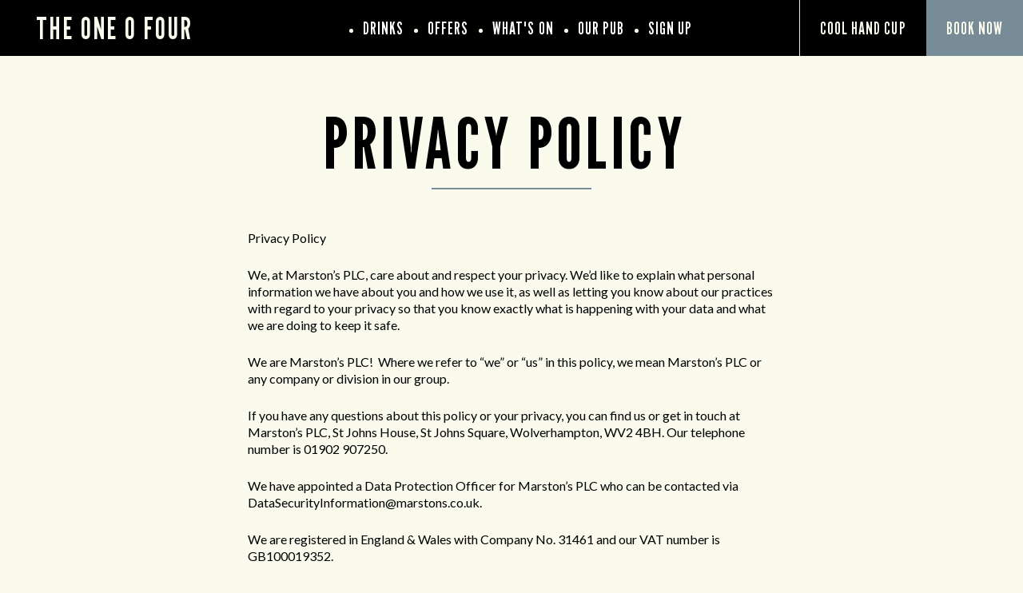

--- FILE ---
content_type: text/html; charset=utf-8
request_url: https://www.104southampton.co.uk/privacy-policy
body_size: 86976
content:
<!DOCTYPE html><html lang="en"><head><meta charSet="utf-8"/><meta name="viewport" content="width=device-width"/><title>Marstons</title><meta name="description"/><meta name="robots" content="index, follow, max-snippet:-1, max-image-preview:large, max-video-preview:-1"/><link rel="canonical" href="https://www.104southampton.co.uk/privacy-policy-new"/><meta property="og:locale" content="en_GB"/><meta property="og:type" content="article"/><meta property="og:title"/><meta property="og:description"/><meta property="og:url" content="https://www.104southampton.co.uk/privacy-policy-new"/><meta property="og:site_name" content="The One 0 Four"/><meta property="article:modified_time" content="2026-01-06T16:26:54+00:00"/><meta name="twitter:card" content="summary_large_image"/><script type="application/ld+json" class="yoast-schema-graph">{"@context":"https://schema.org","@graph":[{"address":{"@type":"PostalAddress","streetAddress":"104-108 Above Bar Street","addressLocality":"Southampton","addressRegion":"Hampshire","postalCode":"SO14 7DT","addressCountry":"United Kingdom"},"geo":{"@type":"GeoCoordinates","latitude":"50.90549117","longitude":"-1.404148553"},"openingHours":["Mo 12:00 - 18:00","Tu 12:00 - 18:00","We 12:00 - 18:00","Th 12:00 - 18:00","Fr 12:00 - 00:00","Sa 12:00 - 00:00","Su 12:00 - 17:00"],"telephone":"0238 0235930","sameAs":["https://www.facebook.com/104cocktails/","",""],"acceptsReservations":"True"}]}</script><link rel="dns-prefetch" href="https://apikeys.civiccomputing.com"/><link rel="dns-prefetch" href="https://cc.cdn.civiccomputing.com"/><link rel="dns-prefetch" href="https://www.googletagmanager.com"/><link rel="dns-prefetch" href="https://www.google-analytics.com"/><link rel="dns-prefetch" href="https://assets.sitescdn.net"/><link crossorigin="anonymous" href="https://p.typekit.net" rel="preconnect"/><link crossorigin="anonymous" href="https://use.typekit.net" rel="preconnect"/><style>
              :root {
                --colour-accent-primary: #e6e6e6;
                --colour-accent-secondary: #bfbfbf;
                --colour-accent-tertiary: ;
                --colour-background: #fafaed;
                --colour-core-primary: #000000;
                --colour-core-secondary: #778c96;
                --font-primary: '__Lato_47a102', '__Lato_Fallback_47a102';
                --font-secondary: '__League_Gothic_21d9bd', '__League_Gothic_Fallback_21d9bd';
                --font-tertiary: undefined;
              }
            </style><link rel="icon" type="image/x-icon" href="/favicon.ico"/><script>
              window.dataLayer = window.dataLayer || [];
              function gtag() {dataLayer.push(arguments);}
              gtag("consent", "default", {
                "ad_storage": "denied",
                "ad_user_data" : "denied",
                "ad_personalization": "denied",
                "analytics_storage": "denied",
                "wait_for_update": 500,
              });
        </script><meta name="next-head-count" content="25"/><link rel="preload" href="/_next/static/css/23837705ef9ad097.css" as="style"/><link rel="stylesheet" href="/_next/static/css/23837705ef9ad097.css" data-n-g=""/><link rel="preload" href="/_next/static/css/f2d7ca90477e59e7.css" as="style"/><link rel="stylesheet" href="/_next/static/css/f2d7ca90477e59e7.css" data-n-p=""/><link rel="preload" href="/_next/static/css/9a212beac9bf3b22.css" as="style"/><link rel="stylesheet" href="/_next/static/css/9a212beac9bf3b22.css" data-n-p=""/><link rel="preload" href="/_next/static/css/58e7d668f1e0b712.css" as="style"/><link rel="stylesheet" href="/_next/static/css/58e7d668f1e0b712.css"/><link rel="preload" href="/_next/static/css/432ffde1b5d2b72f.css" as="style"/><link rel="stylesheet" href="/_next/static/css/432ffde1b5d2b72f.css"/><link rel="preload" href="/_next/static/css/f2bd1d77e97035c3.css" as="style"/><link rel="stylesheet" href="/_next/static/css/f2bd1d77e97035c3.css"/><link rel="preload" href="/_next/static/css/da4335b82941174c.css" as="style"/><link rel="stylesheet" href="/_next/static/css/da4335b82941174c.css"/><noscript data-n-css=""></noscript><script defer="" nomodule="" src="/_next/static/chunks/polyfills-78c92fac7aa8fdd8.js"></script><script id="civic-control" src="/civic-cookie.js" type="text/javascript" defer="" data-nscript="beforeInteractive"></script><script defer="" src="/_next/static/chunks/1562.7dd37bd4e539ced9.js"></script><script defer="" src="/_next/static/chunks/280.174c120677dca620.js"></script><script defer="" src="/_next/static/chunks/1608.40081263a3b99533.js"></script><script defer="" src="/_next/static/chunks/2174.644086e14bd26d27.js"></script><script defer="" src="/_next/static/chunks/3867.2ae3e1572dd9bbf3.js"></script><script defer="" src="/_next/static/chunks/8933.84d78eda56821855.js"></script><script defer="" src="/_next/static/chunks/4365.689a38edf4e4c092.js"></script><script src="/_next/static/chunks/webpack-5eee4062826fddb3.js" defer=""></script><script src="/_next/static/chunks/framework-33b78091ebf0eb55.js" defer=""></script><script src="/_next/static/chunks/main-b9ebe9d97197b414.js" defer=""></script><script src="/_next/static/chunks/pages/_app-5faf5d572ca82cc0.js" defer=""></script><script src="/_next/static/chunks/4923-7eaa3058aa69e2c9.js" defer=""></script><script src="/_next/static/chunks/5137-89a60f9ecbf2c5a7.js" defer=""></script><script src="/_next/static/chunks/pages/shared/%5Bsite%5D/%5Bslug%5D-6621cc8bbeb835e8.js" defer=""></script><script src="/_next/static/BK4YPIECt5eYj0M9cejFs/_buildManifest.js" defer=""></script><script src="/_next/static/BK4YPIECt5eYj0M9cejFs/_ssgManifest.js" defer=""></script></head><body><noscript><iframe title="GTM-TP9TSVG" src="https://www.googletagmanager.com/ns.html?id=GTM-TP9TSVG" height="0" width="0" style="display:none;visibility:hidden"></iframe></noscript><div id="__next"><header class="Header_header__bNjej" data-template="t1" data-visible-notice="false"><div class="T1Header_headerBar__0uDtV Header_headerBar__wMSo9" data-with-notice="false"><div class="T1Header_left__rqbIM Header_left__AmNvR"><a class="font-secondary pub-title Header_title__VXrUR text-clamp-xs" href="/"><span>The One 0 Four</span></a></div><nav aria-label="Main" data-orientation="horizontal" dir="ltr" class="T1HeaderMenu_navigation__zj_9c Header_navigation__kDU1e"><button type="button" aria-haspopup="dialog" aria-expanded="false" aria-controls="radix-:Rr9e6:" data-state="closed" aria-label="Modal Trigger Button" class="header-mobile T1HeaderMenu_menuTrigger__cKTNz"><span><span></span></span></button><div style="position:relative"><ul data-orientation="horizontal" class="header-desktop reset Header_menuList__JfMoa" dir="ltr"><li class="T1HeaderMenuLinks_menuItem__pXL3E Header_menuItem__lA8Mr"><a class="font-secondary text-xl T1HeaderMenuLinks_menuLink__ymqtJ Header_menuLink__tDjkk" data-radix-collection-item="" href="/drinks">Drinks</a></li><li class="T1HeaderMenuLinks_menuItem__pXL3E Header_menuItem__lA8Mr"><a class="font-secondary text-xl T1HeaderMenuLinks_menuLink__ymqtJ Header_menuLink__tDjkk" data-radix-collection-item="" href="/offers">Offers</a></li><li class="T1HeaderMenuLinks_menuItem__pXL3E Header_menuItem__lA8Mr"><a class="font-secondary text-xl T1HeaderMenuLinks_menuLink__ymqtJ Header_menuLink__tDjkk" data-radix-collection-item="" href="/whats-on">What&#x27;s On</a></li><li class="T1HeaderMenuLinks_menuItem__pXL3E Header_menuItem__lA8Mr"><a class="font-secondary text-xl T1HeaderMenuLinks_menuLink__ymqtJ Header_menuLink__tDjkk" data-radix-collection-item="" href="/our-pub">Our Pub</a></li><li class="T1HeaderMenuLinks_subMenuItem__OSGBE"><a class="font-secondary T1HeaderMenuLinks_menuLink__ymqtJ Header_menuLink__tDjkk" href="/signup" data-radix-collection-item="">Sign Up</a></li></ul></div></nav><div class="HeaderButtons_buttons__j3Ac_ HeaderButtons_bookNowIncluded__SY411 header-desktop" data-template="t1"><a class="font-secondary text-l button-header-campaign HeaderButtons_campaign__mhawb" href="/cool-hand-cup"><span>Cool Hand Cup</span></a><button class="button-header-modal HeaderButtons_modalTrigger__AwRql font-secondary text-l"><span>Book Now</span></button></div></div><div class="headerPromo PromoNav_promoNav__PR6lf Header_promoNav__I6mOf" data-template="t1"><div class="HeaderButtons_buttons__j3Ac_ HeaderButtons_bookNowIncluded__SY411 undefined" data-template="t1"><a class="font-secondary text-l button-header-campaign HeaderButtons_campaign__mhawb" href="/cool-hand-cup"><span>Cool Hand Cup</span></a><button class="button-header-modal HeaderButtons_modalTrigger__AwRql font-secondary text-l"><span>Book Now</span></button></div></div></header><main data-template="t1" data-theme="great-locals"><!--$--><section class="Blocks_wrapper__62Zjo" data-layout="text_banner" data-next-layout="wysiwyg" data-position="1"><div class="container flush padded TextBannerBlock_container__qvlzp"><h1><span class="font-secondary  heading-underline heading-underline--center heading-underline--no-spacing TextBannerBlock_heading__1YxOP">Privacy Policy </span></h1></div></section><section class="Blocks_wrapper__62Zjo" data-prev-layout="text_banner" data-layout="wysiwyg" data-next-layout="accordion" data-position="2"><div class="container padded"><div class="wysiwyg"><p>Privacy Policy</p>
<p><span style="font-weight: 400;">We, at Marston’s PLC, care about and respect your privacy. We’d like to explain what personal information we have about you and how we use it, as well as letting you know about our practices with regard to your privacy so that you know exactly what is happening with your data and what we are doing to keep it safe.</span></p>
<p><span style="font-weight: 400;">We are Marston’s PLC!&nbsp; Where we refer to “we” or “us” in this policy, we mean Marston’s PLC or any company or division in our group.&nbsp;&nbsp;</span></p>
<p><span style="font-weight: 400;">If you have any questions about this policy or your privacy, you can find us or get in touch at Marston’s PLC, St Johns House, St Johns Square, Wolverhampton, WV2 4BH. Our telephone number is 01902 907250.</span></p>
<p><span style="font-weight: 400;">We have appointed a Data Protection Officer for Marston’s PLC who can be contacted via </span><span style="font-weight: 400;">DataSecurityInformation@marstons.co.uk.</span></p>
<p><span style="font-weight: 400;">We are registered in England &amp; Wales with Company No. 31461 and our VAT number is GB100019352.</span></p>
<p><b>The Law</b></p>
<p><span style="font-weight: 400;">Data Protection within the UK is currently governed by the UK General Data Protection Regulation, the Data Protection Act 2018 and the Privacy and Electronic Communications Regulations (</span><b>“Data Protection Laws</b><span style="font-weight: 400;">”) and we conduct our activities in line with these.&nbsp;</span></p>
<p><span style="font-weight: 400;">In relation to this website we are the Data Controller and Propeller (</span><a href="https://propeller.co.uk" target="_blank" rel="noreferrer"><span style="font-weight: 400;">propeller.co.uk</span></a><span style="font-weight: 400;">) are the data processor as the host and administrator for this site. We ask you to read our website terms of use in conjunction with this policy.</span></p>
<p><span style="font-weight: 400;">This </span><span style="font-weight: 400;">privacy</span> <span style="font-weight: 400;">policy</span><span style="font-weight: 400;"> supplements other notices and </span><span style="font-weight: 400;">privacy</span> <span style="font-weight: 400;">policies</span><span style="font-weight: 400;"> and is not intended to override them. It should be read in conjunction with other privacy policies that we may provide on specific occasions when we are collecting or processing personal data about you so that you are fully aware of how and why we are using your data.</span></p>
<p>&nbsp;</p>
<p><span style="font-weight: 400;">A Glossary is also included at the end of this document to explain some of the terms we use in this privacy policy. </span></p>
</div></div></section><section class="Blocks_wrapper__62Zjo" data-prev-layout="wysiwyg" data-layout="accordion" data-position="3"><div class="container padded"><div class="Accordion_root__MlkCA AccordionBlock_accordionRoot__CD9JR" data-orientation="vertical"><div data-state="closed" data-orientation="vertical" class="AccordionBlock_accordionItem__0VzRJ"><h2 class="" data-orientation="vertical" data-state="closed"><button type="button" aria-controls="radix-:R13di6:" aria-expanded="false" data-state="closed" data-orientation="vertical" id="radix-:R3di6:" class="Accordion_trigger__sS1lm font-secondary text-l AccordionBlock_accordionTrigger__H9nEO" tabindex="0" data-radix-collection-item=""><span class="AccordionBlock_accordionHeading__fqpXy">What information do we collect?</span></button></h2><div data-state="closed" id="radix-:R13di6:" hidden="" role="region" aria-labelledby="radix-:R3di6:" data-orientation="vertical" class="Accordion_content__eqPAc undefined" data-pristine="true" style="--radix-accordion-content-height:var(--radix-collapsible-content-height);--radix-accordion-content-width:var(--radix-collapsible-content-width)"></div></div><div data-state="closed" data-orientation="vertical" class="AccordionBlock_accordionItem__0VzRJ"><h2 class="" data-orientation="vertical" data-state="closed"><button type="button" aria-controls="radix-:R15di6:" aria-expanded="false" data-state="closed" data-orientation="vertical" id="radix-:R5di6:" class="Accordion_trigger__sS1lm font-secondary text-l AccordionBlock_accordionTrigger__H9nEO" tabindex="0" data-radix-collection-item=""><span class="AccordionBlock_accordionHeading__fqpXy">When do we collect your information?</span></button></h2><div data-state="closed" id="radix-:R15di6:" hidden="" role="region" aria-labelledby="radix-:R5di6:" data-orientation="vertical" class="Accordion_content__eqPAc undefined" data-pristine="true" style="--radix-accordion-content-height:var(--radix-collapsible-content-height);--radix-accordion-content-width:var(--radix-collapsible-content-width)"></div></div><div data-state="closed" data-orientation="vertical" class="AccordionBlock_accordionItem__0VzRJ"><h2 class="" data-orientation="vertical" data-state="closed"><button type="button" aria-controls="radix-:R17di6:" aria-expanded="false" data-state="closed" data-orientation="vertical" id="radix-:R7di6:" class="Accordion_trigger__sS1lm font-secondary text-l AccordionBlock_accordionTrigger__H9nEO" tabindex="0" data-radix-collection-item=""><span class="AccordionBlock_accordionHeading__fqpXy">Why do we need your personal data?</span></button></h2><div data-state="closed" id="radix-:R17di6:" hidden="" role="region" aria-labelledby="radix-:R7di6:" data-orientation="vertical" class="Accordion_content__eqPAc undefined" data-pristine="true" style="--radix-accordion-content-height:var(--radix-collapsible-content-height);--radix-accordion-content-width:var(--radix-collapsible-content-width)"></div></div><div data-state="closed" data-orientation="vertical" class="AccordionBlock_accordionItem__0VzRJ"><h2 class="" data-orientation="vertical" data-state="closed"><button type="button" aria-controls="radix-:R19di6:" aria-expanded="false" data-state="closed" data-orientation="vertical" id="radix-:R9di6:" class="Accordion_trigger__sS1lm font-secondary text-l AccordionBlock_accordionTrigger__H9nEO" tabindex="0" data-radix-collection-item=""><span class="AccordionBlock_accordionHeading__fqpXy">Marketing</span></button></h2><div data-state="closed" id="radix-:R19di6:" hidden="" role="region" aria-labelledby="radix-:R9di6:" data-orientation="vertical" class="Accordion_content__eqPAc undefined" data-pristine="true" style="--radix-accordion-content-height:var(--radix-collapsible-content-height);--radix-accordion-content-width:var(--radix-collapsible-content-width)"></div></div><div data-state="closed" data-orientation="vertical" class="AccordionBlock_accordionItem__0VzRJ"><h2 class="" data-orientation="vertical" data-state="closed"><button type="button" aria-controls="radix-:R1bdi6:" aria-expanded="false" data-state="closed" data-orientation="vertical" id="radix-:Rbdi6:" class="Accordion_trigger__sS1lm font-secondary text-l AccordionBlock_accordionTrigger__H9nEO" tabindex="0" data-radix-collection-item=""><span class="AccordionBlock_accordionHeading__fqpXy">Promotions & Competitions – Publication of winners</span></button></h2><div data-state="closed" id="radix-:R1bdi6:" hidden="" role="region" aria-labelledby="radix-:Rbdi6:" data-orientation="vertical" class="Accordion_content__eqPAc undefined" data-pristine="true" style="--radix-accordion-content-height:var(--radix-collapsible-content-height);--radix-accordion-content-width:var(--radix-collapsible-content-width)"></div></div><div data-state="closed" data-orientation="vertical" class="AccordionBlock_accordionItem__0VzRJ"><h2 class="" data-orientation="vertical" data-state="closed"><button type="button" aria-controls="radix-:R1ddi6:" aria-expanded="false" data-state="closed" data-orientation="vertical" id="radix-:Rddi6:" class="Accordion_trigger__sS1lm font-secondary text-l AccordionBlock_accordionTrigger__H9nEO" tabindex="0" data-radix-collection-item=""><span class="AccordionBlock_accordionHeading__fqpXy">On what basis do we process your data?</span></button></h2><div data-state="closed" id="radix-:R1ddi6:" hidden="" role="region" aria-labelledby="radix-:Rddi6:" data-orientation="vertical" class="Accordion_content__eqPAc undefined" data-pristine="true" style="--radix-accordion-content-height:var(--radix-collapsible-content-height);--radix-accordion-content-width:var(--radix-collapsible-content-width)"></div></div><div data-state="closed" data-orientation="vertical" class="AccordionBlock_accordionItem__0VzRJ"><h2 class="" data-orientation="vertical" data-state="closed"><button type="button" aria-controls="radix-:R1fdi6:" aria-expanded="false" data-state="closed" data-orientation="vertical" id="radix-:Rfdi6:" class="Accordion_trigger__sS1lm font-secondary text-l AccordionBlock_accordionTrigger__H9nEO" tabindex="0" data-radix-collection-item=""><span class="AccordionBlock_accordionHeading__fqpXy">Who might receive a copy of your personal data?</span></button></h2><div data-state="closed" id="radix-:R1fdi6:" hidden="" role="region" aria-labelledby="radix-:Rfdi6:" data-orientation="vertical" class="Accordion_content__eqPAc undefined" data-pristine="true" style="--radix-accordion-content-height:var(--radix-collapsible-content-height);--radix-accordion-content-width:var(--radix-collapsible-content-width)"></div></div><div data-state="closed" data-orientation="vertical" class="AccordionBlock_accordionItem__0VzRJ"><h2 class="" data-orientation="vertical" data-state="closed"><button type="button" aria-controls="radix-:R1hdi6:" aria-expanded="false" data-state="closed" data-orientation="vertical" id="radix-:Rhdi6:" class="Accordion_trigger__sS1lm font-secondary text-l AccordionBlock_accordionTrigger__H9nEO" tabindex="0" data-radix-collection-item=""><span class="AccordionBlock_accordionHeading__fqpXy">Where is your data stored?</span></button></h2><div data-state="closed" id="radix-:R1hdi6:" hidden="" role="region" aria-labelledby="radix-:Rhdi6:" data-orientation="vertical" class="Accordion_content__eqPAc undefined" data-pristine="true" style="--radix-accordion-content-height:var(--radix-collapsible-content-height);--radix-accordion-content-width:var(--radix-collapsible-content-width)"></div></div><div data-state="closed" data-orientation="vertical" class="AccordionBlock_accordionItem__0VzRJ"><h2 class="" data-orientation="vertical" data-state="closed"><button type="button" aria-controls="radix-:R1jdi6:" aria-expanded="false" data-state="closed" data-orientation="vertical" id="radix-:Rjdi6:" class="Accordion_trigger__sS1lm font-secondary text-l AccordionBlock_accordionTrigger__H9nEO" tabindex="0" data-radix-collection-item=""><span class="AccordionBlock_accordionHeading__fqpXy">How long will we keep your data?</span></button></h2><div data-state="closed" id="radix-:R1jdi6:" hidden="" role="region" aria-labelledby="radix-:Rjdi6:" data-orientation="vertical" class="Accordion_content__eqPAc undefined" data-pristine="true" style="--radix-accordion-content-height:var(--radix-collapsible-content-height);--radix-accordion-content-width:var(--radix-collapsible-content-width)"></div></div><div data-state="closed" data-orientation="vertical" class="AccordionBlock_accordionItem__0VzRJ"><h2 class="" data-orientation="vertical" data-state="closed"><button type="button" aria-controls="radix-:R1ldi6:" aria-expanded="false" data-state="closed" data-orientation="vertical" id="radix-:Rldi6:" class="Accordion_trigger__sS1lm font-secondary text-l AccordionBlock_accordionTrigger__H9nEO" tabindex="0" data-radix-collection-item=""><span class="AccordionBlock_accordionHeading__fqpXy">What are your rights?</span></button></h2><div data-state="closed" id="radix-:R1ldi6:" hidden="" role="region" aria-labelledby="radix-:Rldi6:" data-orientation="vertical" class="Accordion_content__eqPAc undefined" data-pristine="true" style="--radix-accordion-content-height:var(--radix-collapsible-content-height);--radix-accordion-content-width:var(--radix-collapsible-content-width)"></div></div><div data-state="closed" data-orientation="vertical" class="AccordionBlock_accordionItem__0VzRJ"><h2 class="" data-orientation="vertical" data-state="closed"><button type="button" aria-controls="radix-:R1ndi6:" aria-expanded="false" data-state="closed" data-orientation="vertical" id="radix-:Rndi6:" class="Accordion_trigger__sS1lm font-secondary text-l AccordionBlock_accordionTrigger__H9nEO" tabindex="0" data-radix-collection-item=""><span class="AccordionBlock_accordionHeading__fqpXy">Changes</span></button></h2><div data-state="closed" id="radix-:R1ndi6:" hidden="" role="region" aria-labelledby="radix-:Rndi6:" data-orientation="vertical" class="Accordion_content__eqPAc undefined" data-pristine="true" style="--radix-accordion-content-height:var(--radix-collapsible-content-height);--radix-accordion-content-width:var(--radix-collapsible-content-width)"></div></div><div data-state="closed" data-orientation="vertical" class="AccordionBlock_accordionItem__0VzRJ"><h2 class="" data-orientation="vertical" data-state="closed"><button type="button" aria-controls="radix-:R1pdi6:" aria-expanded="false" data-state="closed" data-orientation="vertical" id="radix-:Rpdi6:" class="Accordion_trigger__sS1lm font-secondary text-l AccordionBlock_accordionTrigger__H9nEO" tabindex="0" data-radix-collection-item=""><span class="AccordionBlock_accordionHeading__fqpXy">Contact</span></button></h2><div data-state="closed" id="radix-:R1pdi6:" hidden="" role="region" aria-labelledby="radix-:Rpdi6:" data-orientation="vertical" class="Accordion_content__eqPAc undefined" data-pristine="true" style="--radix-accordion-content-height:var(--radix-collapsible-content-height);--radix-accordion-content-width:var(--radix-collapsible-content-width)"></div></div><div data-state="closed" data-orientation="vertical" class="AccordionBlock_accordionItem__0VzRJ"><h2 class="" data-orientation="vertical" data-state="closed"><button type="button" aria-controls="radix-:R1rdi6:" aria-expanded="false" data-state="closed" data-orientation="vertical" id="radix-:Rrdi6:" class="Accordion_trigger__sS1lm font-secondary text-l AccordionBlock_accordionTrigger__H9nEO" tabindex="0" data-radix-collection-item=""><span class="AccordionBlock_accordionHeading__fqpXy">Cookie Policy & Changing Cookie Preferences</span></button></h2><div data-state="closed" id="radix-:R1rdi6:" hidden="" role="region" aria-labelledby="radix-:Rrdi6:" data-orientation="vertical" class="Accordion_content__eqPAc undefined" data-pristine="true" style="--radix-accordion-content-height:var(--radix-collapsible-content-height);--radix-accordion-content-width:var(--radix-collapsible-content-width)"></div></div><div data-state="closed" data-orientation="vertical" class="AccordionBlock_accordionItem__0VzRJ"><h2 class="" data-orientation="vertical" data-state="closed"><button type="button" aria-controls="radix-:R1tdi6:" aria-expanded="false" data-state="closed" data-orientation="vertical" id="radix-:Rtdi6:" class="Accordion_trigger__sS1lm font-secondary text-l AccordionBlock_accordionTrigger__H9nEO" tabindex="0" data-radix-collection-item=""><span class="AccordionBlock_accordionHeading__fqpXy">Glossary</span></button></h2><div data-state="closed" id="radix-:R1tdi6:" hidden="" role="region" aria-labelledby="radix-:Rtdi6:" data-orientation="vertical" class="Accordion_content__eqPAc undefined" data-pristine="true" style="--radix-accordion-content-height:var(--radix-collapsible-content-height);--radix-accordion-content-width:var(--radix-collapsible-content-width)"></div></div></div></div></section><!--/$--><div class="Toastify"></div></main><footer class="Footer_footer__l_IPH Footer_footerSpacing__GM1cu"><section class="container flush padded PubSection_wrapper__4oA5J PubSection_threeColumns___ns2d" data-template="t1" data-theme="great-locals"><div class="PubSection_item__ou9rM"><div class="PubSection_logoContainer__hKnWs"><a class="font-secondary pub-title text-clamp-xs PubSection_pubName__wonut" href="/"><span>The One 0 Four</span></a></div></div><div class="PubSection_item__ou9rM"><h4 class="font-secondary text-l PubSection_contactHeading__WAM80">Find Us</h4><address class="PubContactInfo_address__0HRb_"><span>104-108 Above Bar Street, Southampton, Hampshire, SO14 7DT</span><a href="tel:0238 0235930">0238 0235930</a><a href="mailto:104.Southampton@phoenixpub.co.uk">104.Southampton@phoenixpub.co.uk</a></address></div><div class="PubSection_item__ou9rM" data-section="opentimes"><h4 class="font-secondary text-l PubSection_heading__jVhO6">Opening Times</h4><ul class="reset"><li class="pubTimesList"><span class="pubTimesDay">Monday</span>12pm-6pm</li><li class="pubTimesList"><span class="pubTimesDay">Tuesday</span>12pm-6pm</li><li class="pubTimesList"><span class="pubTimesDay">Wednesday</span>12pm-6pm</li><li class="pubTimesList"><span class="pubTimesDay">Thursday</span>12pm-6pm</li><li class="pubTimesList"><span class="pubTimesDay">Friday</span>12pm-12am</li><li class="pubTimesList"><span class="pubTimesDay">Saturday</span>12pm-12am</li><li class="pubTimesList"><span class="pubTimesDay">Sunday</span>12pm-5pm</li></ul></div></section><section class="container flush padded CorporateSection_wrapper__o5KXg" data-template="t1" data-theme="great-locals"><div class="CorporateSection_top__OcPfI"><svg xmlns="http://www.w3.org/2000/svg" id="marstons-logo_svg__uuid-bf2397f7-4149-424f-afe5-4ce004200999" viewBox="0 0 170.08 26.56" class="CorporateSection_logo__BFOaH" title="Marstons Logo"><defs><style>.marstons-logo_svg__uuid-2cde43db-c061-4604-9139-966df70f0bac{fill:currentColor}</style></defs><path d="M13.28 2.09c-2.99 0-5.8 1.16-7.92 3.28C1 9.73 1 16.83 5.36 21.2c2.11 2.11 4.93 3.28 7.92 3.28s5.8-1.16 7.92-3.28c4.36-4.36 4.36-11.47 0-15.83a11.143 11.143 0 0 0-7.92-3.28Zm2.11 11.2 3.8 4.77 2.07.19-3.01 3.01-.19-2.07-4.77-3.8-4.77 3.8-.19 2.07-3.01-3.01 2.07-.19 3.8-4.77v-.02L7.39 8.5l-2.07-.19L8.33 5.3l.19 2.07 4.77 3.8 4.77-3.8.19-2.07 3.01 3.01-2.07.19-3.8 4.77v.02Z" class="marstons-logo_svg__uuid-2cde43db-c061-4604-9139-966df70f0bac"></path><path d="m11.64 13.28 1.64-1.64 1.641 1.64-1.64 1.64z" class="marstons-logo_svg__uuid-2cde43db-c061-4604-9139-966df70f0bac"></path><path d="M25.94 9.28C23.74 2.3 16.26-1.59 9.28.62 2.3 2.82-1.59 10.3.62 17.28c2.2 6.98 9.68 10.87 16.66 8.67 6.98-2.2 10.87-9.68 8.66-16.66Zm-4.19 12.47c-2.34 2.34-5.4 3.51-8.47 3.51s-6.13-1.17-8.47-3.51C.14 17.07.14 9.49 4.81 4.81c2.34-2.33 5.41-3.5 8.47-3.5s6.13 1.17 8.47 3.51c4.68 4.68 4.68 12.26 0 16.94ZM85.44 13.7c.99-.43 1.71-.99 2.23-1.68.56-.73.84-1.59.84-2.58 0-.61-.1-1.16-.29-1.65-.29-.83-.85-1.49-1.69-2-1.28-.77-3.13-1.15-5.67-1.15h-6.67v.15l.82 1.17v13.39l-1.29 2.42v.15h7.25v-.15l-1.29-2.42v-4.82h.45c.12 0 .26 0 .42-.01.16 0 .41-.02.74-.04l2.75 5.58.53 1.87h5.71v-.15l-1.9-2.52-2.94-5.55Zm-2.5-1.12c-.53.61-1.44.92-2.5.92-.12 0-.24 0-.35-.01-.12 0-.25-.02-.4-.04V5.67h.81c.98 0 1.86.36 2.42 1.09.55.72.89 1.74.89 3.05 0 1.23-.32 2.15-.85 2.76ZM103.83 10.22h.25l3.79-4.55h1.74v13.68l-.82 2.42v.15h6.31v-.15l-.82-2.42V5.67h1.74l3.78 4.55h.26V4.64h-16.23v5.58zM169.06 13.45c-.68-.86-1.79-1.57-3.32-2.14l-1.92-.73c-.98-.37-1.7-.79-2.17-1.26s-.71-1.01-.71-1.61.22-1.09.66-1.45c.44-.36 1.01-.54 1.72-.54 1.03 0 2.02.41 2.98 1.22.96.82 1.75 1.91 2.37 3.29h.25V4.64h-5.25c-1.93 0-3.48.48-4.64 1.45-1.16.97-1.74 2.25-1.74 3.85 0 1.2.34 2.24 1.02 3.14.68.9 1.62 1.58 2.81 2.03l1.92.73c1.16.44 2.01.93 2.56 1.46.72.71 1.11 1.93.39 2.77-.8.93-2.24.97-3.33.57-2.31-.85-4.04-3.18-4.93-5.35h-.25v6.64h7.44c1.24 0 2.48-.4 3.41-1.22l.02-.02c1.15-1.03 1.73-2.39 1.73-4.09 0-1.24-.34-2.3-1.02-3.15ZM150.9 4.79l.62 2.41v9.15l-7.71-11.71H138.37v.15l1.48 2.41v12.18l-.61 2.39v.15h2.83v-.15l-.62-2.4V9.78l7.99 12.14h3.67V7.2l.63-2.41v-.15h-2.84v.15zM157.58 4.64h-2.71v3.48h1.43l1.28-3.33v-.15z" class="marstons-logo_svg__uuid-2cde43db-c061-4604-9139-966df70f0bac"></path><path d="M129.67 4.34h-.1c-5.86.05-9.21 4.03-9.21 8.95s3.35 8.9 9.21 8.94.03 0 .05 0h.05c5.86-.05 9.21-4.03 9.21-8.95s-3.35-8.9-9.21-8.94Zm-.05 16.24c-2.26-.04-4.45-2.89-4.45-7.3s2.18-7.25 4.45-7.3c2.26.04 4.45 2.89 4.45 7.3s-2.18 7.25-4.45 7.3ZM99.49 11.3l-1.92-.73c-.98-.37-1.7-.79-2.17-1.26s-.71-1.01-.71-1.61.22-1.09.66-1.45c.44-.36 1.01-.54 1.72-.54 1.03 0 2.02.41 2.98 1.22.96.82 1.75 1.91 2.37 3.29h.25V4.64h-5.25c-1.93 0-3.48.48-4.64 1.45-1.16.97-1.74 2.25-1.74 3.85 0 1.2.34 2.24 1.02 3.14.68.9 1.62 1.58 2.81 2.03l1.92.73c1.16.44 2.01.93 2.56 1.46.72.71 1.11 1.93.39 2.77-.8.93-2.24.97-3.33.57-2.31-.85-4.04-3.18-4.93-5.35h-.25v6.64h7.44c1.24 0 2.48-.4 3.41-1.22l.02-.02c1.15-1.03 1.73-2.39 1.73-4.09 0-1.24-.34-2.3-1.02-3.15-.68-.86-1.79-1.57-3.32-2.14ZM52.84 5.96v.01l.75-1.18v-.15h-5.28L44 15.25 39.41 4.64h-4.87v.15l.38.89-.69 13.69-.64 2.4v.15h2.8v-.15l-.57-2.4.53-10.39 5.54 12.79h.73l5.67-13.85.75 11.43-.82 2.42v.15h6.31v-.15l-.82-2.42-.87-13.39zM64.71 4.64h-1.26l-1.96 4.45-2.38 5.41-2.14 4.85-1.77 2.42v.15H59v-.15l-.59-1.73 1.41-3.21h5.12L66 19.35l-.82 2.42v.15h7.83v-.15l-1.77-2.42L64.7 4.64Zm-4.43 11.15 2.15-4.88 2.06 4.88h-4.21Z" class="marstons-logo_svg__uuid-2cde43db-c061-4604-9139-966df70f0bac"></path></svg><div class="Accordion_root__MlkCA undefined" data-orientation="vertical"><div data-state="closed" data-orientation="vertical" class="CorporateSection_accordionItem__4XjPA"><h4 class="CorporateSection_accordionHeading__zpNmW" data-orientation="vertical" data-state="closed"><button type="button" aria-controls="radix-:R77m6:" aria-expanded="false" data-state="closed" data-orientation="vertical" id="radix-:R37m6:" class="Accordion_trigger__sS1lm CorporateSection_accordionTrigger__eBNuv" tabindex="0" data-radix-collection-item=""><span class="text-s text-bold">Explore Marston&#x27;s:</span></button></h4><div data-state="closed" id="radix-:R77m6:" role="region" aria-labelledby="radix-:R37m6:" data-orientation="vertical" class="Accordion_content__eqPAc CorporateSection_accordionContent__43tYm" data-pristine="true" style="--radix-accordion-content-height:var(--radix-collapsible-content-height);--radix-accordion-content-width:var(--radix-collapsible-content-width)"><ul class="reset CorporateSection_list__hbZmu"><li><a href="https://www.marstonspubs.co.uk/pubs/finder/" target="_blank" rel="noreferrer" class="text-s link">Find Other Marston&#x27;s Pubs</a></li><li><a href="https://www.marstonsinns.co.uk" target="_blank" rel="noreferrer" class="text-s link">Marston&#x27;s Inns</a></li><li><a href="https://www.marstonspubs.co.uk" target="_blank" rel="noreferrer" class="text-s link">Marston&#x27;s</a></li><li><a href="https://www.marstonscareers.co.uk" target="_blank" rel="noreferrer" class="text-s link">Careers</a></li></ul></div></div></div></div><div class="CorporateSection_bottom__BIbOt CorporateSection_bottomSpacing__3C6_E"><ul class="reset CorporateSection_docLinks__q_hmV"><li><a class="text-xs link" href="/privacy-policy">Privacy Policy</a></li><li><a class="text-xs link" href="/terms-conditions">Terms &amp; Conditions</a></li><li><a href="https://www.marstonspubs.co.uk/contact/terms-of-use/" class="text-xs link" rel="noreferrer" target="_blank">Terms Of Use</a></li><li><a href="https://www.marstonspubs.co.uk/contact/accessibility/" target="_blank" rel="noreferrer" class="text-xs link">Accessibility</a></li><li><a href="https://www.marstonspubs.co.uk/contact" target="_blank" rel="noreferrer" class="text-xs link">Feedback</a></li><li><a class="text-xs link" href="/faqs">FAQs</a></li></ul><a href="https://www.propeller.co.uk" target="_blank" rel="noreferrer" class="text-xs link CorporateSection_citation__xwzk0">by propeller</a></div></section></footer></div><script id="__NEXT_DATA__" type="application/json">{"props":{"pageProps":{"dehydratedState":{"mutations":[],"queries":[{"state":{"data":{"id":17874,"date":"2024-05-15T15:50:28","date_gmt":"2024-05-15T15:50:28","guid":{"rendered":"https://marstons-multisite-live.marstons.aws.prop.cm/?post_type=shared\u0026p=17874"},"modified":"2026-01-06T16:26:54","modified_gmt":"2026-01-06T16:26:54","slug":"privacy-policy-new","status":"publish","type":"shared","link":"https://www.104southampton.co.uk/shared/%pub%/privacy-policy-new","title":{"rendered":"Privacy Policy"},"template":"","meta":{"_acf_changed":false},"notes":[],"class_list":["post-17874","shared","type-shared","status-publish","hentry"],"acf":{"blocks":[{"acf_fc_layout":"text_banner","textBannerSubtitle":"","textBannerHeading":"Privacy Policy ","displayAddressBar":false},{"acf_fc_layout":"wysiwyg","text":"\u003cp\u003ePrivacy Policy\u003c/p\u003e\n\u003cp\u003e\u003cspan style=\"font-weight: 400;\"\u003eWe, at Marston’s PLC, care about and respect your privacy. We’d like to explain what personal information we have about you and how we use it, as well as letting you know about our practices with regard to your privacy so that you know exactly what is happening with your data and what we are doing to keep it safe.\u003c/span\u003e\u003c/p\u003e\n\u003cp\u003e\u003cspan style=\"font-weight: 400;\"\u003eWe are Marston’s PLC!  Where we refer to “we” or “us” in this policy, we mean Marston’s PLC or any company or division in our group.  \u003c/span\u003e\u003c/p\u003e\n\u003cp\u003e\u003cspan style=\"font-weight: 400;\"\u003eIf you have any questions about this policy or your privacy, you can find us or get in touch at Marston’s PLC, St Johns House, St Johns Square, Wolverhampton, WV2 4BH. Our telephone number is 01902 907250.\u003c/span\u003e\u003c/p\u003e\n\u003cp\u003e\u003cspan style=\"font-weight: 400;\"\u003eWe have appointed a Data Protection Officer for Marston’s PLC who can be contacted via \u003c/span\u003e\u003cspan style=\"font-weight: 400;\"\u003eDataSecurityInformation@marstons.co.uk.\u003c/span\u003e\u003c/p\u003e\n\u003cp\u003e\u003cspan style=\"font-weight: 400;\"\u003eWe are registered in England \u0026 Wales with Company No. 31461 and our VAT number is GB100019352.\u003c/span\u003e\u003c/p\u003e\n\u003cp\u003e\u003cb\u003eThe Law\u003c/b\u003e\u003c/p\u003e\n\u003cp\u003e\u003cspan style=\"font-weight: 400;\"\u003eData Protection within the UK is currently governed by the UK General Data Protection Regulation, the Data Protection Act 2018 and the Privacy and Electronic Communications Regulations (\u003c/span\u003e\u003cb\u003e“Data Protection Laws\u003c/b\u003e\u003cspan style=\"font-weight: 400;\"\u003e”) and we conduct our activities in line with these. \u003c/span\u003e\u003c/p\u003e\n\u003cp\u003e\u003cspan style=\"font-weight: 400;\"\u003eIn relation to this website we are the Data Controller and Propeller (\u003c/span\u003e\u003ca href=\"https://propeller.co.uk\"\u003e\u003cspan style=\"font-weight: 400;\"\u003epropeller.co.uk\u003c/span\u003e\u003c/a\u003e\u003cspan style=\"font-weight: 400;\"\u003e) are the data processor as the host and administrator for this site. We ask you to read our website terms of use in conjunction with this policy.\u003c/span\u003e\u003c/p\u003e\n\u003cp\u003e\u003cspan style=\"font-weight: 400;\"\u003eThis \u003c/span\u003e\u003cspan style=\"font-weight: 400;\"\u003eprivacy\u003c/span\u003e \u003cspan style=\"font-weight: 400;\"\u003epolicy\u003c/span\u003e\u003cspan style=\"font-weight: 400;\"\u003e supplements other notices and \u003c/span\u003e\u003cspan style=\"font-weight: 400;\"\u003eprivacy\u003c/span\u003e \u003cspan style=\"font-weight: 400;\"\u003epolicies\u003c/span\u003e\u003cspan style=\"font-weight: 400;\"\u003e and is not intended to override them. It should be read in conjunction with other privacy policies that we may provide on specific occasions when we are collecting or processing personal data about you so that you are fully aware of how and why we are using your data.\u003c/span\u003e\u003c/p\u003e\n\u003cp\u003e\u0026nbsp;\u003c/p\u003e\n\u003cp\u003e\u003cspan style=\"font-weight: 400;\"\u003eA Glossary is also included at the end of this document to explain some of the terms we use in this privacy policy. \u003c/span\u003e\u003c/p\u003e\n"},{"acf_fc_layout":"accordion","mainHeading":"","rows":[{"heading":"What information do we collect?","content":"\u003cp\u003e\u003cspan style=\"font-weight: 400;\"\u003eWe collect a wide variety of information and the types we collect from you will vary dependent on whether you’re an individual customer, another business, ordering a product or a service or participating in a promotion or competition (amongst other things). Here are the types of information we may collect from time to time along with sources which tell you where we may receive the data from. \u003c/span\u003e\u003c/p\u003e\n\u003cp\u003e\u003cspan style=\"font-weight: 400;\"\u003eInformation we may gain directly from you:\u003c/span\u003e\u003c/p\u003e\n\u003cul\u003e\n\u003cli style=\"font-weight: 400;\" aria-level=\"1\"\u003e\u003cspan style=\"font-weight: 400;\"\u003eYour name, age \u0026 contact details (including phone numbers, emails and addresses);\u003c/span\u003e\u003c/li\u003e\n\u003cli style=\"font-weight: 400;\" aria-level=\"1\"\u003e\u003cspan style=\"font-weight: 400;\"\u003eYour opinions, feedback, comments or views;\u003c/span\u003e\u003c/li\u003e\n\u003cli style=\"font-weight: 400;\" aria-level=\"1\"\u003e\u003cspan style=\"font-weight: 400;\"\u003eYour banking details;\u003c/span\u003e\u003c/li\u003e\n\u003cli style=\"font-weight: 400;\" aria-level=\"1\"\u003e\u003cspan style=\"font-weight: 400;\"\u003eYour business details (which may include contact details, job titles and other information you would expect to share when engaging in business with us);\u003c/span\u003e\u003c/li\u003e\n\u003cli style=\"font-weight: 400;\" aria-level=\"1\"\u003e\u003cspan style=\"font-weight: 400;\"\u003eYour login details (including username and password);\u003c/span\u003e\u003c/li\u003e\n\u003cli style=\"font-weight: 400;\" aria-level=\"1\"\u003e\u003cspan style=\"font-weight: 400;\"\u003eYour image within photography;\u003c/span\u003e\u003c/li\u003e\n\u003cli style=\"font-weight: 400;\" aria-level=\"1\"\u003e\u003cspan style=\"font-weight: 400;\"\u003eSpecial Request data which may include special category data such as Disability \u0026 accessibility requirements, dietary requirements or other information that may be deemed sensitive; and\u003c/span\u003e\u003c/li\u003e\n\u003cli style=\"font-weight: 400;\" aria-level=\"1\"\u003e\u003cspan style=\"font-weight: 400;\"\u003eYour employment history and application data (including CV’s).\u003c/span\u003e\u003c/li\u003e\n\u003c/ul\u003e\n\u003cp\u003e\u0026nbsp;\u003c/p\u003e\n\u003cp\u003e\u003cspan style=\"font-weight: 400;\"\u003eInformation we may collect about you:\u003c/span\u003e\u003c/p\u003e\n\u003cul\u003e\n\u003cli style=\"font-weight: 400;\" aria-level=\"1\"\u003e\u003cspan style=\"font-weight: 400;\"\u003eInternet protocol address (IP address);\u003c/span\u003e\u003c/li\u003e\n\u003cli style=\"font-weight: 400;\" aria-level=\"1\"\u003e\u003cspan style=\"font-weight: 400;\"\u003eBrowser type and version;\u003c/span\u003e\u003c/li\u003e\n\u003cli style=\"font-weight: 400;\" aria-level=\"1\"\u003e\u003cspan style=\"font-weight: 400;\"\u003eTime zone setting;\u003c/span\u003e\u003c/li\u003e\n\u003cli style=\"font-weight: 400;\" aria-level=\"1\"\u003e\u003cspan style=\"font-weight: 400;\"\u003eBrowser plug-in types and versions;\u003c/span\u003e\u003c/li\u003e\n\u003cli style=\"font-weight: 400;\" aria-level=\"1\"\u003e\u003cspan style=\"font-weight: 400;\"\u003eOperating system and platform;\u003c/span\u003e\u003c/li\u003e\n\u003cli style=\"font-weight: 400;\" aria-level=\"1\"\u003e\u003cspan style=\"font-weight: 400;\"\u003eThe URL Clickstream to, through and from our site (including the date and time);\u003c/span\u003e\u003c/li\u003e\n\u003cli style=\"font-weight: 400;\" aria-level=\"1\"\u003e\u003cspan style=\"font-weight: 400;\"\u003eProducts you viewed or searched for;\u003c/span\u003e\u003c/li\u003e\n\u003cli style=\"font-weight: 400;\" aria-level=\"1\"\u003e\u003cspan style=\"font-weight: 400;\"\u003ePage response times;\u003c/span\u003e\u003c/li\u003e\n\u003cli style=\"font-weight: 400;\" aria-level=\"1\"\u003e\u003cspan style=\"font-weight: 400;\"\u003eDownload errors;\u003c/span\u003e\u003c/li\u003e\n\u003cli style=\"font-weight: 400;\" aria-level=\"1\"\u003e\u003cspan style=\"font-weight: 400;\"\u003eLength of visits to certain pages;\u003c/span\u003e\u003c/li\u003e\n\u003cli style=\"font-weight: 400;\" aria-level=\"1\"\u003e\u003cspan style=\"font-weight: 400;\"\u003ePage interaction (scrolling, clicks, mouse-overs  etc);\u003c/span\u003e\u003c/li\u003e\n\u003cli style=\"font-weight: 400;\" aria-level=\"1\"\u003e\u003cspan style=\"font-weight: 400;\"\u003eMethods used to browse away from the page; and\u003c/span\u003e\u003c/li\u003e\n\u003c/ul\u003e\n\u003cp\u003e\u0026nbsp;\u003c/p\u003e\n\u003cp\u003e\u003cspan style=\"font-weight: 400;\"\u003eInformation we may receive from other external third parties:\u003c/span\u003e\u003c/p\u003e\n\u003cul\u003e\n\u003cli style=\"font-weight: 400;\" aria-level=\"1\"\u003e\u003cspan style=\"font-weight: 400;\"\u003eNames, addresses, contact details/business details if necessary, through the course of business;\u003c/span\u003e\u003c/li\u003e\n\u003cli style=\"font-weight: 400;\" aria-level=\"1\"\u003e\u003cspan style=\"font-weight: 400;\"\u003eFinancial information, such as the results of a credit check; and\u003c/span\u003e\u003c/li\u003e\n\u003cli style=\"font-weight: 400;\" aria-level=\"1\"\u003e\u003cspan style=\"font-weight: 400;\"\u003eAdvertising preferences \u0026 analytical information (in particular from social media websites, pixels, clickstream data, cookies and Google Analytics). \u003c/span\u003e\u003c/li\u003e\n\u003c/ul\u003e\n\u003cp\u003e\u0026nbsp;\u003c/p\u003e\n\u003cp\u003e\u003cspan style=\"font-weight: 400;\"\u003eWe strive to collect the minimum amount of data necessary in order to perform the request for a product or service being made and so in some cases, failure to enter the requested information may result in us not being able to provide the product or service. \u003c/span\u003e\u003c/p\u003e\n"},{"heading":"When do we collect your information?","content":"\u003cp\u003e\u003cspan style=\"font-weight: 400;\"\u003eWe may collect your information in a number of ways. Here is an overview of the circumstances in which data could be gathered.\u003c/span\u003e\u003c/p\u003e\n\u003cul\u003e\n\u003cli style=\"font-weight: 400;\" aria-level=\"1\"\u003e\u003cspan style=\"font-weight: 400;\"\u003eWhen you use our websites, or a form is filled out on our websites (including from analytics);\u003c/span\u003e\u003c/li\u003e\n\u003cli style=\"font-weight: 400;\" aria-level=\"1\"\u003e\u003cspan style=\"font-weight: 400;\"\u003eCorrespondence via phone, email or otherwise with one of our team members;\u003c/span\u003e\u003c/li\u003e\n\u003cli style=\"font-weight: 400;\" aria-level=\"1\"\u003e\u003cspan style=\"font-weight: 400;\"\u003eWhen you register to use our site or services;\u003c/span\u003e\u003c/li\u003e\n\u003cli style=\"font-weight: 400;\" aria-level=\"1\"\u003e\u003cspan style=\"font-weight: 400;\"\u003eWhen you subscribe to our products or services;\u003c/span\u003e\u003c/li\u003e\n\u003cli style=\"font-weight: 400;\" aria-level=\"1\"\u003e\u003cspan style=\"font-weight: 400;\"\u003eWhen you purchase shares in our company;\u003c/span\u003e\u003c/li\u003e\n\u003cli style=\"font-weight: 400;\" aria-level=\"1\"\u003e\u003cspan style=\"font-weight: 400;\"\u003eWhen you place an order with us;\u003c/span\u003e\u003c/li\u003e\n\u003cli style=\"font-weight: 400;\" aria-level=\"1\"\u003e\u003cspan style=\"font-weight: 400;\"\u003eIf you have an accident at one of our sites;\u003c/span\u003e\u003c/li\u003e\n\u003cli style=\"font-weight: 400;\" aria-level=\"1\"\u003e\u003cspan style=\"font-weight: 400;\"\u003eWhen you or an analytics provider provide us with your marketing preferences;\u003c/span\u003e\u003c/li\u003e\n\u003cli style=\"font-weight: 400;\" aria-level=\"1\"\u003e\u003cspan style=\"font-weight: 400;\"\u003eWhen you sign a contract or agreement with us;\u003c/span\u003e\u003c/li\u003e\n\u003cli style=\"font-weight: 400;\" aria-level=\"1\"\u003e\u003cspan style=\"font-weight: 400;\"\u003eTo participate in a discussion board or other social media function on our sites;\u003c/span\u003e\u003c/li\u003e\n\u003cli style=\"font-weight: 400;\" aria-level=\"1\"\u003e\u003cspan style=\"font-weight: 400;\"\u003eTo enter a competition, promotion or survey that we are running;\u003c/span\u003e\u003c/li\u003e\n\u003cli style=\"font-weight: 400;\" aria-level=\"1\"\u003e\u003cspan style=\"font-weight: 400;\"\u003eWhen you report a problem with one of our websites;\u003c/span\u003e\u003c/li\u003e\n\u003cli style=\"font-weight: 400;\" aria-level=\"1\"\u003e\u003cspan style=\"font-weight: 400;\"\u003eWhen you apply for a job with us; \u003c/span\u003e\u003c/li\u003e\n\u003cli style=\"font-weight: 400;\" aria-level=\"1\"\u003e\u003cspan style=\"font-weight: 400;\"\u003eWhen we require a credit check in conjunction with your application; and\u003c/span\u003e\u003c/li\u003e\n\u003cli style=\"font-weight: 400;\" aria-level=\"1\"\u003e\u003cspan style=\"font-weight: 400;\"\u003eWhen you visit our offices.\u003c/span\u003e\u003c/li\u003e\n\u003c/ul\u003e\n"},{"heading":"Why do we need your personal data?","content":"\u003cp\u003e\u003cspan style=\"font-weight: 400;\"\u003eThere are a number of reasons we may request or collect your information. A summary of these can be found below:\u003c/span\u003e\u003c/p\u003e\n\u003cul\u003e\n\u003cli style=\"font-weight: 400;\" aria-level=\"1\"\u003e\u003cspan style=\"font-weight: 400;\"\u003eFor the administration and support of a contract such as an order of goods, an operations agreement or a service you’ve requested;\u003c/span\u003e\u003c/li\u003e\n\u003cli style=\"font-weight: 400;\" aria-level=\"1\"\u003e\u003cspan style=\"font-weight: 400;\"\u003eFor the administration of a job application;\u003c/span\u003e\u003c/li\u003e\n\u003cli style=\"font-weight: 400;\" aria-level=\"1\"\u003e\u003cspan style=\"font-weight: 400;\"\u003eFor the administration of your shareholding;\u003c/span\u003e\u003c/li\u003e\n\u003cli style=\"font-weight: 400;\" aria-level=\"1\"\u003e\u003cspan style=\"font-weight: 400;\"\u003eTo conduct a credit check in line with your application (if required);\u003c/span\u003e\u003c/li\u003e\n\u003cli style=\"font-weight: 400;\" aria-level=\"1\"\u003e\u003cspan style=\"font-weight: 400;\"\u003eTo request ongoing credit reference services to ensure your ongoing suitability for credit terms (if required);\u003c/span\u003e\u003c/li\u003e\n\u003cli style=\"font-weight: 400;\" aria-level=\"1\"\u003e\u003cspan style=\"font-weight: 400;\"\u003eTo implement anti-fraud measures whether internally or by use of a third party;\u003c/span\u003e\u003c/li\u003e\n\u003cli style=\"font-weight: 400;\" aria-level=\"1\"\u003e\u003cspan style=\"font-weight: 400;\"\u003eTo respond to an enquiry, feedback or complaint you may have sent to us;\u003c/span\u003e\u003c/li\u003e\n\u003cli style=\"font-weight: 400;\" aria-level=\"1\"\u003e\u003cspan style=\"font-weight: 400;\"\u003eTo improve the products or services we offer; \u003c/span\u003e\u003c/li\u003e\n\u003cli style=\"font-weight: 400;\" aria-level=\"1\"\u003e\u003cspan style=\"font-weight: 400;\"\u003eTo administer our websites including troubleshooting, data analysis, testing, research, statistical and survey purposes. Also, to keep it safe, secure and accessible;\u003c/span\u003e\u003c/li\u003e\n\u003cli style=\"font-weight: 400;\" aria-level=\"1\"\u003e\u003cspan style=\"font-weight: 400;\"\u003eTo administer a promotion, offer or competition that you may participate in;\u003c/span\u003e\u003c/li\u003e\n\u003cli style=\"font-weight: 400;\" aria-level=\"1\"\u003e\u003cspan style=\"font-weight: 400;\"\u003eTo notify you about any changes to our services; and\u003c/span\u003e\u003c/li\u003e\n\u003cli style=\"font-weight: 400;\" aria-level=\"1\"\u003e\u003cspan style=\"font-weight: 400;\"\u003eFor the communication of marketing materials (including e-mail, and in certain circumstances, phone calls);\u003c/span\u003e\u003c/li\u003e\n\u003cli style=\"font-weight: 400;\" aria-level=\"1\"\u003e\u003cspan style=\"font-weight: 400;\"\u003eFor absolute clarity we do not intend our marketing materials to be received by anybody under the age of 18 due to the nature of our business. Your personal data may be used to determine whether you meet these criteria. \u003c/span\u003e\u003c/li\u003e\n\u003c/ul\u003e\n"},{"heading":"Marketing","content":"\u003cp\u003e\u003cspan style=\"font-weight: 400;\"\u003eWe may use your details to make an informed decision on products or services we think you may be interested in. This is marketing and we will always ask for your consent before we do this where we intend to send you materials via e-mail or text. We will also always ask your consent before we pass your details to any external third parties so that they can market to you too. \u003c/span\u003e\u003c/p\u003e\n\u003cp\u003e\u003cspan style=\"font-weight: 400;\"\u003eWe understand that you may change your mind about receiving these types of emails or texts so you can ask us to stop at any time. Just follow the unsubscribe link on any marketing communication we send to you and we will promptly remove you from our database. Alternatively, you can contact us via \u003c/span\u003e\u003ca href=\"mailto:DataSecurityInformation@Marstons.co.uk\"\u003e\u003cspan style=\"font-weight: 400;\"\u003eDataSecurityInformation@Marstons.co.uk\u003c/span\u003e\u003c/a\u003e\u003cspan style=\"font-weight: 400;\"\u003e to request this change. This will only apply to data you have supplied in accordance with signing up to marketing services. Data provided for other purposes will remain in our systems in line with this policy. \u003c/span\u003e\u003c/p\u003e\n"},{"heading":"Promotions \u0026 Competitions – Publication of winners","content":"\u003cp\u003e\u003cspan style=\"font-weight: 400;\"\u003eFrom time to time we may offer interactive promotions and competitions via social media platforms. When you choose to take part in these activities you should be aware that on some occasions the promoting party may choose to announce the winner of the event by ‘tagging’ them in an announcement on the relevant social media platform. We have certain obligations when running competitions or similar events including publishing details about the winner however this does not extend to identifying a particular individual via this method. If you are uncomfortable with this practice you have some options in order to conserve your right to privacy. \u003c/span\u003e\u003c/p\u003e\n\u003cp\u003e\u003cb\u003e1. Use the social media platforms’ settings panel\u003c/b\u003e\u003c/p\u003e\n\u003cp\u003e\u003cspan style=\"font-weight: 400;\"\u003eWe have used Facebook as an example here, but all social media platforms should have similar functions. \u003c/span\u003e\u003c/p\u003e\n\u003cp\u003e\u003cspan style=\"font-weight: 400;\"\u003eLog into your account and navigate to the settings menu. Then click Timeline and Tagging in the left-hand options menu.\u003c/span\u003e\u003c/p\u003e\n\u003cp\u003e\u003cspan style=\"font-weight: 400;\"\u003eUse the options to decide who you want to be able to tag you on your timeline and on the news feed, and even activate a review system to approve tags before they are posted publicly.\u003c/span\u003e\u003c/p\u003e\n\u003cp\u003e\u003cb\u003e2. Contact us\u003c/b\u003e\u003cspan style=\"font-weight: 400;\"\u003e \u003c/span\u003e\u003c/p\u003e\n\u003cp\u003e\u003cspan style=\"font-weight: 400;\"\u003eYou have the right to contact us to ask us not to publish your details in this way (or any other way). This is known as the right to object. Whilst we may not publicise your details to the general public, we may still need to inform the Advertising Standards Authority to confirm that our promotion or competition was genuine. Please contact us at \u003c/span\u003e\u003ca href=\"mailto:DataSecurityInformation@Marstons.co.uk\"\u003e\u003cspan style=\"font-weight: 400;\"\u003eDataSecurityInformation@Marstons.co.uk\u003c/span\u003e\u003c/a\u003e\u003cspan style=\"font-weight: 400;\"\u003e for more information or to raise an objection. \u003c/span\u003e\u003c/p\u003e\n"},{"heading":"On what basis do we process your data?","content":"\u003cp\u003e\u003cspan style=\"font-weight: 400;\"\u003eThe \u003c/span\u003e\u003ca href=\"https://ico.org.uk/for-organisations/guide-to-dp/guide-to-the-uk-gdpr/lawful-basis-for-processing/\"\u003e\u003cspan style=\"font-weight: 400;\"\u003elawful basis for processing\u003c/span\u003e\u003c/a\u003e \u003cspan style=\"font-weight: 400;\"\u003evaries depending on the processing activity.\u003c/span\u003e\u003c/p\u003e\n\u003cp\u003e\u003cspan style=\"font-weight: 400;\"\u003eWe rely on one of, or a combination of legitimate interest, consent, legal obligation and contract in order to process your personal data (a definition of each is provided within the glossary), dependent on the type of processing being conducted. Below we have defined the ways in which we may process your personal data and what the legal basis is for doing so, whilst outlining our legitimate interests where necessary. We may process your personal data based on multiple lawful basis where on occasion, circumstances may dictate this is necessary. Please contact us if you require further details on any of the points below where multiple basis have been specified. Generally, we consider:\u003c/span\u003e\u003c/p\u003e\n\u003ctable\u003e\n\u003ctbody\u003e\n\u003ctr\u003e\n\u003ctd\u003e\u003cb\u003eWhat are we trying to achieve?\u003c/b\u003e\u003c/td\u003e\n\u003ctd\u003e\u003cb\u003eWhat personal Data is involved?\u003c/b\u003e\u003c/td\u003e\n\u003ctd\u003e\u003cb\u003eOur lawful basis for processing\u003c/b\u003e\u003c/td\u003e\n\u003c/tr\u003e\n\u003ctr\u003e\n\u003ctd\u003e\u003cspan style=\"font-weight: 400;\"\u003eTo respond to your feedback, enquiry, comment or complaint\u003c/span\u003e\u003c/td\u003e\n\u003ctd\u003e\u003cspan style=\"font-weight: 400;\"\u003eIdentity\u003c/span\u003e\u003c/p\u003e\n\u003cp\u003e\u003cspan style=\"font-weight: 400;\"\u003eContact\u003c/span\u003e\u003c/td\u003e\n\u003ctd\u003e\u003cspan style=\"font-weight: 400;\"\u003eNecessary for our legitimate interests (to ensure resolution to your reason for contacting us so that business can continue in a manner you’d expect)\u003c/span\u003e\u003c/td\u003e\n\u003c/tr\u003e\n\u003ctr\u003e\n\u003ctd\u003e\u003cspan style=\"font-weight: 400;\"\u003eTo fulfil your order for products or services, including where you sign up for an online account with us\u003c/span\u003e\u003c/td\u003e\n\u003ctd\u003e\u003cspan style=\"font-weight: 400;\"\u003eIdentity\u003c/span\u003e\u003c/p\u003e\n\u003cp\u003e\u003cspan style=\"font-weight: 400;\"\u003eContact\u003c/span\u003e\u003c/p\u003e\n\u003cp\u003e\u003cspan style=\"font-weight: 400;\"\u003eFinancial\u003c/span\u003e\u003c/p\u003e\n\u003cp\u003e\u003cspan style=\"font-weight: 400;\"\u003eTransactional\u003c/span\u003e\u003c/p\u003e\n\u003cp\u003e\u003cspan style=\"font-weight: 400;\"\u003eTechnical\u003c/span\u003e\u003c/td\u003e\n\u003ctd\u003e\u003cspan style=\"font-weight: 400;\"\u003ePerformance of Contract\u003c/span\u003e\u003c/td\u003e\n\u003c/tr\u003e\n\u003ctr\u003e\n\u003ctd\u003e\u003cspan style=\"font-weight: 400;\"\u003eTo administrate the terms of your shareholding including the processing of dividends, associated rights and benefits\u003c/span\u003e\u003c/td\u003e\n\u003ctd\u003e\u003cspan style=\"font-weight: 400;\"\u003eIdentity\u003c/span\u003e\u003c/p\u003e\n\u003cp\u003e\u003cspan style=\"font-weight: 400;\"\u003eContact\u003c/span\u003e\u003c/p\u003e\n\u003cp\u003e\u003cspan style=\"font-weight: 400;\"\u003eTransactional\u003c/span\u003e\u003c/p\u003e\n\u003cp\u003e\u003cspan style=\"font-weight: 400;\"\u003eFinancial\u003c/span\u003e\u003c/td\u003e\n\u003ctd\u003e\u003cspan style=\"font-weight: 400;\"\u003ePerformance of Contract \u003c/span\u003e\u003c/p\u003e\n\u003cp\u003e\u003cspan style=\"font-weight: 400;\"\u003eLegal Obligation\u003c/span\u003e\u003c/td\u003e\n\u003c/tr\u003e\n\u003ctr\u003e\n\u003ctd\u003e\u003cspan style=\"font-weight: 400;\"\u003eTo take steps to or make you a party to a business agreement (such as a Tenant, Retailer, Lessee, or other similar arrangement) \u003c/span\u003e\u003c/td\u003e\n\u003ctd\u003e\u003cspan style=\"font-weight: 400;\"\u003eIdentity\u003c/span\u003e\u003c/p\u003e\n\u003cp\u003e\u003cspan style=\"font-weight: 400;\"\u003eContact\u003c/span\u003e\u003c/p\u003e\n\u003cp\u003e\u003cspan style=\"font-weight: 400;\"\u003eFinancial\u003c/span\u003e\u003c/p\u003e\n\u003cp\u003e\u003cspan style=\"font-weight: 400;\"\u003eTransactional\u003c/span\u003e\u003c/p\u003e\n\u003cp\u003e\u003cspan style=\"font-weight: 400;\"\u003eMarketing preferences\u003c/span\u003e\u003c/td\u003e\n\u003ctd\u003e\u003cspan style=\"font-weight: 400;\"\u003ePerformance of Contract\u003c/span\u003e\u003c/p\u003e\n\u003cp\u003e\u003cspan style=\"font-weight: 400;\"\u003eNecessary for our legitimate interests (to conduct initial or ongoing credit reference checks, to offer you beneficial information (particularly on our current promotions), to recover outstanding monies from you)\u003c/span\u003e\u003c/td\u003e\n\u003c/tr\u003e\n\u003ctr\u003e\n\u003ctd\u003e\u003cspan style=\"font-weight: 400;\"\u003eTo administrate a competition, survey, or review that you are party to (and to notify you of any such changes that may affect you)\u003c/span\u003e\u003c/td\u003e\n\u003ctd\u003e\u003cspan style=\"font-weight: 400;\"\u003eIdentity\u003c/span\u003e\u003c/p\u003e\n\u003cp\u003e\u003cspan style=\"font-weight: 400;\"\u003eContact\u003c/span\u003e\u003c/td\u003e\n\u003ctd\u003e\u003cspan style=\"font-weight: 400;\"\u003ePerformance of contract\u003c/span\u003e\u003c/p\u003e\n\u003cp\u003e\u003cspan style=\"font-weight: 400;\"\u003eLegal Obligation (competitions)\u003c/span\u003e\u003c/p\u003e\n\u003cp\u003e\u003cspan style=\"font-weight: 400;\"\u003eNecessary for our legitimate interests (to action the responses to surveys or reviews to improve our products and services)\u003c/span\u003e\u003c/td\u003e\n\u003c/tr\u003e\n\u003ctr\u003e\n\u003ctd\u003e\u003cspan style=\"font-weight: 400;\"\u003eTo conduct troubleshooting, data analysis, testing, research, system maintenance, support, reporting and hosting of data\u003c/span\u003e\u003c/td\u003e\n\u003ctd\u003e\u003cspan style=\"font-weight: 400;\"\u003e(a) Identity\u003c/span\u003e\u003c/p\u003e\n\u003cp\u003e\u003cspan style=\"font-weight: 400;\"\u003e(b) Contact\u003c/span\u003e\u003c/p\u003e\n\u003cp\u003e\u003cspan style=\"font-weight: 400;\"\u003e(c) Technical\u003c/span\u003e\u003c/td\u003e\n\u003ctd\u003e\u003cspan style=\"font-weight: 400;\"\u003eNecessary for our legitimate interests (to run our business in the best possible manner, providing administration and IT services, network security, to prevent fraud and in the context of a business reorganisation or group restructuring exercise)\u003c/span\u003e\u003c/p\u003e\n\u003cp\u003e\u003cspan style=\"font-weight: 400;\"\u003eLegal obligation\u003c/span\u003e\u003c/td\u003e\n\u003c/tr\u003e\n\u003ctr\u003e\n\u003ctd\u003e\u003cspan style=\"font-weight: 400;\"\u003eTo administrate a job application \u003c/span\u003e\u003c/td\u003e\n\u003ctd\u003e\u003cspan style=\"font-weight: 400;\"\u003eIdentity\u003c/span\u003e\u003c/p\u003e\n\u003cp\u003e\u003cspan style=\"font-weight: 400;\"\u003eContact\u003c/span\u003e\u003c/p\u003e\n\u003cp\u003e\u003cspan style=\"font-weight: 400;\"\u003eProfile\u003c/span\u003e\u003c/td\u003e\n\u003ctd\u003e\u003cspan style=\"font-weight: 400;\"\u003ePerformance of Contract\u003c/span\u003e\u003c/p\u003e\n\u003cp\u003e\u003cspan style=\"font-weight: 400;\"\u003eLegal Obligation\u003c/span\u003e\u003c/td\u003e\n\u003c/tr\u003e\n\u003ctr\u003e\n\u003ctd\u003e\u003cspan style=\"font-weight: 400;\"\u003eTo fulfil marketing communications via email, SMS or in certain circumstances telephone\u003c/span\u003e\u003c/td\u003e\n\u003ctd\u003e\u003cspan style=\"font-weight: 400;\"\u003eIdentity\u003c/span\u003e\u003c/p\u003e\n\u003cp\u003e\u003cspan style=\"font-weight: 400;\"\u003eContact\u003c/span\u003e\u003c/p\u003e\n\u003cp\u003e\u003cspan style=\"font-weight: 400;\"\u003eProfile\u003c/span\u003e\u003c/p\u003e\n\u003cp\u003e\u003cspan style=\"font-weight: 400;\"\u003eMarketing and Communications\u003c/span\u003e\u003c/td\u003e\n\u003ctd\u003e\u003cspan style=\"font-weight: 400;\"\u003eConsent\u003c/span\u003e\u003c/p\u003e\n\u003cp\u003e\u003cspan style=\"font-weight: 400;\"\u003ePerformance of Contract/Necessary for our legitimate interests (telephone – to provide marketing services to other businesses so that we can communicate our current offers and promotions. To improve our relationship with you and ultimately grow our business) \u003c/span\u003e\u003c/td\u003e\n\u003c/tr\u003e\n\u003ctr\u003e\n\u003ctd\u003e\u003cspan style=\"font-weight: 400;\"\u003eTo provision internet services to you from our on-site Wi-Fi services\u003c/span\u003e\u003c/td\u003e\n\u003ctd\u003e\u003cspan style=\"font-weight: 400;\"\u003eIdentity\u003c/span\u003e\u003c/p\u003e\n\u003cp\u003e\u003cspan style=\"font-weight: 400;\"\u003eContact\u003c/span\u003e\u003c/p\u003e\n\u003cp\u003e\u003cspan style=\"font-weight: 400;\"\u003eProfile\u003c/span\u003e\u003c/p\u003e\n\u003cp\u003e\u003cspan style=\"font-weight: 400;\"\u003eTechnical\u003c/span\u003e\u003c/td\u003e\n\u003ctd\u003e\u003cspan style=\"font-weight: 400;\"\u003ePerformance of Contract/Legal Obligation/Necessary for our legitimate interests (this enables us to understand the efficiency of our communications, and the diversity our customer base more clearly)\u003c/span\u003e\u003c/td\u003e\n\u003c/tr\u003e\n\u003ctr\u003e\n\u003ctd\u003e\u003cspan style=\"font-weight: 400;\"\u003eTo deliver relevant website content and advertisements (including on social media websites) to you and analyse feedback so that we can measure the effectiveness of the materials\u003c/span\u003e\u003c/p\u003e\n\u003cp\u003e\u003cspan style=\"font-weight: 400;\"\u003eTo also suggest products and services we believe you will be interested in\u003c/span\u003e\u003c/td\u003e\n\u003ctd\u003e\u003cspan style=\"font-weight: 400;\"\u003eIdentity\u003c/span\u003e\u003c/p\u003e\n\u003cp\u003e\u003cspan style=\"font-weight: 400;\"\u003eContact\u003c/span\u003e\u003c/p\u003e\n\u003cp\u003e\u003cspan style=\"font-weight: 400;\"\u003eProfile\u003c/span\u003e\u003c/p\u003e\n\u003cp\u003e\u003cspan style=\"font-weight: 400;\"\u003eUsage\u003c/span\u003e\u003c/p\u003e\n\u003cp\u003e\u003cspan style=\"font-weight: 400;\"\u003eMarketing and Communications\u003c/span\u003e\u003c/p\u003e\n\u003cp\u003e\u003cspan style=\"font-weight: 400;\"\u003eTechnical\u003c/span\u003e\u003c/td\u003e\n\u003ctd\u003e\u003cspan style=\"font-weight: 400;\"\u003eNecessary for our legitimate interests (to show how customers interact with our advertisements, use our products/services, so that we can improve the advertisements, our relationship with you, products and services, ultimately to improve and grow our business)\u003c/span\u003e\u003c/td\u003e\n\u003c/tr\u003e\n\u003ctr\u003e\n\u003ctd colspan=\"3\"\u003e\u003cspan style=\"font-weight: 400;\"\u003eWe do not intend our general marketing materials to be received by anybody under the age of 18 due to the nature of our business. Your personal data may be used to determine whether you meet these criteria. \u003c/span\u003e\u003c/td\u003e\n\u003c/tr\u003e\n\u003c/tbody\u003e\n\u003c/table\u003e\n"},{"heading":"Who might receive a copy of your personal data?","content":"\u003cp\u003e\u003cspan style=\"font-weight: 400;\"\u003eThroughout the course of activities, it may be necessary for an external third party to receive a copy of your personal data. All of our external third parties are thoroughly vetted and are subject to contractual requirements and assessment of security standards in order to become an approved supplier. They are only permitted to process your personal data for the specified purpose and not for their own benefit. \u003c/span\u003e\u003c/p\u003e\n\u003cp\u003e\u003cspan style=\"font-weight: 400;\"\u003eYour data may be shared with any member of our group or trading divisions but external third parties may include any of those set out in the glossary, as relative to your circumstances, or third parties falling into the categories below.\u003c/span\u003e\u003c/p\u003e\n\u003cul\u003e\n\u003cli style=\"font-weight: 400;\" aria-level=\"1\"\u003e\u003cspan style=\"font-weight: 400;\"\u003ePartners, suppliers and sub-contractors where they are performing a contract we have entered into;\u003c/span\u003e\u003c/li\u003e\n\u003cli style=\"font-weight: 400;\" aria-level=\"1\"\u003e\u003cspan style=\"font-weight: 400;\"\u003eAnalytics and search engine providers that assist us in optimising our site;\u003c/span\u003e\u003c/li\u003e\n\u003cli style=\"font-weight: 400;\" aria-level=\"1\"\u003e\u003cspan style=\"font-weight: 400;\"\u003eWebsite \u0026 website services hosts including payment processors;\u003c/span\u003e\u003c/li\u003e\n\u003cli style=\"font-weight: 400;\" aria-level=\"1\"\u003e\u003cspan style=\"font-weight: 400;\"\u003eCredit reference agencies;\u003c/span\u003e\u003c/li\u003e\n\u003cli style=\"font-weight: 400;\" aria-level=\"1\"\u003e\u003cspan style=\"font-weight: 400;\"\u003eAgencies that assist in sending our marketing, informational or news communications; and\u003c/span\u003e\u003c/li\u003e\n\u003cli style=\"font-weight: 400;\" aria-level=\"1\"\u003e\u003cspan style=\"font-weight: 400;\"\u003eAuthorities or organisations where there is a legal obligation for us to do so or for the prevention of fraud.\u003c/span\u003e\u003c/li\u003e\n\u003c/ul\u003e\n\u003cp\u003e\u0026nbsp;\u003c/p\u003e\n\u003cp\u003e\u003cspan style=\"font-weight: 400;\"\u003ePartners – Where your data is collected in relation to a partner site, we may act as a Data Processor on behalf of the Partner or we may both be Data Controllers in our own right. \u003c/span\u003e\u003c/p\u003e\n\u003cp\u003e\u003cspan style=\"font-weight: 400;\"\u003eFor example:\u003c/span\u003e\u003c/p\u003e\n\u003cul\u003e\n\u003cli style=\"font-weight: 400;\" aria-level=\"1\"\u003e\u003cspan style=\"font-weight: 400;\"\u003eWithin the management of CCTV, both parties are Data Controllers in their own right for different purposes. \u003c/span\u003e\u003c/li\u003e\n\u003cli style=\"font-weight: 400;\" aria-level=\"1\"\u003e\u003cspan style=\"font-weight: 400;\"\u003eFor the purposes of queries and complaints, both parties may be Data Controllers in their own right and Marston’s may be a Data Processor from time to time. \u003c/span\u003e\u003c/li\u003e\n\u003cli style=\"font-weight: 400;\" aria-level=\"1\"\u003e\u003cspan style=\"font-weight: 400;\"\u003eWithin the Order \u0026 Pay service, Marston’s is a Data Processor on behalf of the Partner. \u003c/span\u003e\u003c/li\u003e\n\u003c/ul\u003e\n\u003cp\u003e\u0026nbsp;\u003c/p\u003e\n\u003cp\u003e\u003cspan style=\"font-weight: 400;\"\u003eIf you need further information about the relationships we and our Partners hold in relation to a specific process, please contact us.\u003c/span\u003e\u003c/p\u003e\n"},{"heading":"Where is your data stored?","content":"\u003cp\u003e\u003cspan style=\"font-weight: 400;\"\u003eYour data may be transferred to and stored at a destination outside the UK where we use external third parties. It may also be processed by staff operating outside of the UK who work for us or for one of our suppliers. These staff may be engaged in the fulfillment of your order, the processing of your payment details and the provision of support services (amongst other things). \u003c/span\u003e\u003c/p\u003e\n\u003cp\u003e\u003cspan style=\"font-weight: 400;\"\u003eWe will only transfer personal data to countries where the GDPR applies or that have received an adequacy decision. Alternatively, a transfer may occur where we have adequate contracts approved by the Regulator which protects personal data in the same way that it is protected in the UK or where another appropriate safeguard exists. We make a thorough check and have strict requirements (in line with the law) in order to approve this type of processing in consideration of our suppliers.\u003c/span\u003e\u003c/p\u003e\n\u003cp\u003e\u003cspan style=\"font-weight: 400;\"\u003eAny information provided to us is stored in our secure servers and any payment transaction data is encrypted using SSL technology. Where you have a password, which enables access to certain parts of the website you are responsible for keeping the password confidential. Please do not share your password with anyone.\u003c/span\u003e\u003c/p\u003e\n\u003cp\u003e\u003cspan style=\"font-weight: 400;\"\u003eUnfortunately, the transfer of information over the internet is not completely secure. We do our best to protect your personal data, but we cannot guarantee the security of your data when it is transmitted to our site. Once we have received your information, we will ensure that we strictly monitor procedures and security measures to keep it safe. \u003c/span\u003e\u003c/p\u003e\n\u003cp\u003e\u003cspan style=\"font-weight: 400;\"\u003eOur site may contain links to and from the websites of our partner networks, advertisers and affiliates. If you follow a link to any of these websites, please note that these websites have their own privacy policies which we do not accept any responsibility or liability for. Please check these policies before you submit any personal data to these websites.\u003c/span\u003e\u003c/p\u003e\n\u003cp\u003e\u003cspan style=\"font-weight: 400;\"\u003e \u003c/span\u003e\u003c/p\u003e\n\u003cp\u003e\u003cspan style=\"font-weight: 400;\"\u003eIf you would like specific information about where your data is stored in relation to a particular process, please contact us.\u003c/span\u003e\u003c/p\u003e\n"},{"heading":"How long will we keep your data?","content":"\u003cp\u003e\u003cspan style=\"font-weight: 400;\"\u003eWe will only hold on to your personal data for as long as we need it to fulfill the purposes we collected it for. This includes considering the amount, nature and sensitivity of the data and the risk of any potential harm mishandling of this data may cause. We also consider if and when we can achieve the purposes we collected it for or if we can complete this without the personal data. We consider legal, tax and reporting requirements that impose limitations on how long we hold the data for. It may be kept for a longer period if we reasonably predict there will be an element of legal action within our relationship with you. \u003c/span\u003e\u003c/p\u003e\n\u003cp\u003e\u003cspan style=\"font-weight: 400;\"\u003ePlease contact us if you would like to find out how long and why we keep your personal data. \u003c/span\u003e\u003c/p\u003e\n"},{"heading":"What are your rights?","content":"\u003cp\u003e\u003cspan style=\"font-weight: 400;\"\u003eUpon occasion, you may be entitled to certain rights under data protection law. These are laid out below but a full breakdown of their meaning is available in the glossary. You can enact any of these rights by contacting us via \u003c/span\u003e\u003ca href=\"mailto:DataSecurityInformation@marstons.co.uk\"\u003e\u003cspan style=\"font-weight: 400;\"\u003eDataSecurityInformation@marstons.co.uk\u003c/span\u003e\u003c/a\u003e\u003cspan style=\"font-weight: 400;\"\u003e or on 01902 907250.\u003c/span\u003e\u003c/p\u003e\n\u003cul\u003e\n\u003cli style=\"font-weight: 400;\" aria-level=\"1\"\u003e\u003cspan style=\"font-weight: 400;\"\u003eRight of Access to your personal data\u003c/span\u003e\u003c/li\u003e\n\u003cli style=\"font-weight: 400;\" aria-level=\"1\"\u003e\u003cspan style=\"font-weight: 400;\"\u003eRight to rectification of your personal data\u003c/span\u003e\u003c/li\u003e\n\u003cli style=\"font-weight: 400;\" aria-level=\"1\"\u003e\u003cspan style=\"font-weight: 400;\"\u003eRight to erasure of your personal data\u003c/span\u003e\u003c/li\u003e\n\u003cli style=\"font-weight: 400;\" aria-level=\"1\"\u003e\u003cspan style=\"font-weight: 400;\"\u003eRight to object to processing of your personal data\u003c/span\u003e\u003c/li\u003e\n\u003cli style=\"font-weight: 400;\" aria-level=\"1\"\u003e\u003cspan style=\"font-weight: 400;\"\u003eRight to restrict processing of your personal data\u003c/span\u003e\u003c/li\u003e\n\u003cli style=\"font-weight: 400;\" aria-level=\"1\"\u003e\u003cspan style=\"font-weight: 400;\"\u003eRight to data portability\u003c/span\u003e\u003c/li\u003e\n\u003c/ul\u003e\n\u003cp\u003e\u003cspan style=\"font-weight: 400;\"\u003eThere is no fee applicable to any of the above, however we may charge a fee or refuse your request if it is unfounded, excessive or repetitive.\u003c/span\u003e\u003c/p\u003e\n\u003cp\u003e\u003cspan style=\"font-weight: 400;\"\u003eWe aim to respond to valid requests within one calendar month, however in certain circumstances it could take us longer. This may be because you have submitted a number of requests, or your request is particularly complex. We will keep you updated with your request along the way if this is the case. \u003c/span\u003e\u003c/p\u003e\n\u003cp\u003e\u003cspan style=\"font-weight: 400;\"\u003eWe may need to verify your identity and ensure your rights to the personal data we hold on occasion. We will always make sure our request is reasonable and in line with the information or right you are requesting. This ensures we are not sending the data to somebody who is not entitled to see it or acting upon a rights request that has not been legitimately made by the person who is entitled to it. \u003c/span\u003e\u003c/p\u003e\n"},{"heading":"Changes","content":"\u003cp\u003e\u003cspan style=\"font-weight: 400;\"\u003eWe regularly review our policy so that we can ensure it is accurate and informative. Any changes will be made on this page. Please check back frequently for updates. \u003c/span\u003e\u003c/p\u003e\n\u003cp\u003e\u003cspan style=\"font-weight: 400;\"\u003eIt is also important that any personal data we hold about you is up to date and accurate. Please update us if any of the details we hold about you change so that we can ensure our records reflect these changes.\u003c/span\u003e\u003c/p\u003e\n"},{"heading":"Contact","content":"\u003cp\u003e\u003cspan style=\"font-weight: 400;\"\u003eQuestions, comments and requests regarding this policy are welcomed and should be directed to any of the contact details at the top of this page. \u003c/span\u003e\u003c/p\u003e\n\u003cp\u003e\u003cspan style=\"font-weight: 400;\"\u003eWe have appointed a Data Protection Officer for Marston’s PLC who can be contacted via \u003c/span\u003e\u003cspan style=\"font-weight: 400;\"\u003eDataSecurityInformation@marstons.co.uk.\u003c/span\u003e\u003c/p\u003e\n\u003cp\u003e\u003cspan style=\"font-weight: 400;\"\u003eAlternatively, should you feel necessary, you can contact the Information Commissioner’s Office on 0303 123 1113 or online \u003c/span\u003e\u003ca href=\"https://ico.org.uk/make-a-complaint/\"\u003e\u003cspan style=\"font-weight: 400;\"\u003ehere\u003c/span\u003e\u003c/a\u003e\u003cspan style=\"font-weight: 400;\"\u003e.\u003c/span\u003e\u003c/p\u003e\n"},{"heading":"Cookie Policy \u0026 Changing Cookie Preferences","content":"\u003cp\u003e\u003cspan style=\"font-weight: 400;\"\u003eWhen you visit our websites, we use cookies. Cookies allow us to identify the computer or device you\u0026#8217;re using to access our websites \u0026#8211; but we can\u0026#8217;t identify you personally.\u003c/span\u003e\u003c/p\u003e\n\u003ch3\u003e\u003cb\u003eTypes of cookies we use\u003c/b\u003e\u003c/h3\u003e\n\u003cp\u003e\u003cspan style=\"font-weight: 400;\"\u003eHere are the types of cookies our websites use and some more details about what they\u0026#8217;re used for:\u003c/span\u003e\u003c/p\u003e\n\u003ctable\u003e\n\u003ctbody\u003e\n\u003ctr\u003e\n\u003ctd\u003e\u003cb\u003eCookie Name\u003c/b\u003e\u003c/td\u003e\n\u003ctd\u003e\u003cb\u003ePurpose\u003c/b\u003e\u003c/td\u003e\n\u003ctd\u003e\u003cb\u003eExpiration Policy\u003c/b\u003e\u003c/td\u003e\n\u003c/tr\u003e\n\u003ctr\u003e\n\u003ctd\u003e\u003cspan style=\"font-weight: 400;\"\u003eacceptFinancialNews2\u003c/span\u003e\u003c/td\u003e\n\u003ctd\u003e\u003cb\u003eFunctional\u003c/b\u003e\u003c/p\u003e\n\u003cp\u003e\u003cspan style=\"font-weight: 400;\"\u003eUsed to remember eligibility to view financial announcements.\u003c/span\u003e\u003c/td\u003e\n\u003ctd\u003e\u003cspan style=\"font-weight: 400;\"\u003eExpires at the end of the current browser session.\u003c/span\u003e\u003c/td\u003e\n\u003c/tr\u003e\n\u003ctr\u003e\n\u003ctd\u003e\u003cspan style=\"font-weight: 400;\"\u003eanalyticsOptIn\u003c/span\u003e\u003c/td\u003e\n\u003ctd\u003e\u003cb\u003eFunctional\u003c/b\u003e\u003c/p\u003e\n\u003cp\u003e\u003cspan style=\"font-weight: 400;\"\u003eLets us know whether you’re happy for us to learn more about the pages you visit, and show you relevant offers based on this. If you do not opt-in this cookie will not be set.\u003c/span\u003e\u003c/td\u003e\n\u003ctd\u003e\u003cspan style=\"font-weight: 400;\"\u003e10 years from date of acceptance.\u003c/span\u003e\u003c/td\u003e\n\u003c/tr\u003e\n\u003ctr\u003e\n\u003ctd\u003e\u003cspan style=\"font-weight: 400;\"\u003eASP.NET_SessionId\u003c/span\u003e\u003c/td\u003e\n\u003ctd\u003e\u003cb\u003eFunctional\u003c/b\u003e\u003c/p\u003e\n\u003cp\u003e\u003cspan style=\"font-weight: 400;\"\u003eThis cookie is used to maintain temporary information from one page to another and to enable account functions\u003c/span\u003e\u003c/td\u003e\n\u003ctd\u003e\u003cspan style=\"font-weight: 400;\"\u003eExpires at the end of the current browser session\u003c/span\u003e\u003c/td\u003e\n\u003c/tr\u003e\n\u003ctr\u003e\n\u003ctd\u003e\u003cspan style=\"font-weight: 400;\"\u003e_ga\u003c/span\u003e\u003c/p\u003e\n\u003cp\u003e\u003cspan style=\"font-weight: 400;\"\u003e_gali\u003c/span\u003e\u003c/p\u003e\n\u003cp\u003e\u003cspan style=\"font-weight: 400;\"\u003e_gat\u003c/span\u003e\u003c/p\u003e\n\u003cp\u003e\u003cspan style=\"font-weight: 400;\"\u003e_gid\u003c/span\u003e\u003c/p\u003e\n\u003cp\u003e\u003cspan style=\"font-weight: 400;\"\u003e__utma\u003c/span\u003e\u003c/p\u003e\n\u003cp\u003e\u003cspan style=\"font-weight: 400;\"\u003e__utmb\u003c/span\u003e\u003c/p\u003e\n\u003cp\u003e\u003cspan style=\"font-weight: 400;\"\u003e__utmc\u003c/span\u003e\u003c/p\u003e\n\u003cp\u003e\u003cspan style=\"font-weight: 400;\"\u003e__utmz\u003c/span\u003e\u003c/td\u003e\n\u003ctd\u003e\u003cb\u003eAnalytics\u003c/b\u003e\u003c/p\u003e\n\u003cp\u003e\u003cspan style=\"font-weight: 400;\"\u003eCollect analytical data using Google Analytics about how visitors use our site – so that we can improve the website’s experience.\u003c/span\u003e\u003c/td\u003e\n\u003ctd\u003e\u003ca href=\"https://protect-eu.mimecast.com/s/3F25C8M9wtwl6KJHniD7F?domain=support.google.com\"\u003e\u003cspan style=\"font-weight: 400;\"\u003eRead Google’s overview of privacy and safeguarding data\u003c/span\u003e\u003c/a\u003e\u003c/td\u003e\n\u003c/tr\u003e\n\u003ctr\u003e\n\u003ctd\u003e\u003cspan style=\"font-weight: 400;\"\u003e_vis_opt_exp_{CAMPAIGNID}_\u003c/span\u003e\u003cspan style=\"font-weight: 400;\"\u003egoal_{GOALID}\u003c/span\u003e\u003c/p\u003e\n\u003cp\u003e\u003cspan style=\"font-weight: 400;\"\u003e_vis_opt_test_cookie\u003c/span\u003e\u003c/p\u003e\n\u003cp\u003e\u003cspan style=\"font-weight: 400;\"\u003e_vis_opt_exp_{CAMPAIGNID}_\u003c/span\u003e\u003c/p\u003e\n\u003cp\u003e\u003cspan style=\"font-weight: 400;\"\u003ecombi\u003c/span\u003e\u003c/p\u003e\n\u003cp\u003e\u003cspan style=\"font-weight: 400;\"\u003e_vis_opt_exp_{CAMPAIGNID}_\u003c/span\u003e\u003c/p\u003e\n\u003cp\u003e\u003cspan style=\"font-weight: 400;\"\u003eexclude\u003c/span\u003e\u003c/p\u003e\n\u003cp\u003e\u003cspan style=\"font-weight: 400;\"\u003e_vis_opt_exp_{CAMPAIGNID}_\u003c/span\u003e\u003c/p\u003e\n\u003cp\u003e\u003cspan style=\"font-weight: 400;\"\u003esplit\u003c/span\u003e\u003c/p\u003e\n\u003cp\u003e\u003cspan style=\"font-weight: 400;\"\u003e_vis_opt_s\u003c/span\u003e\u003c/p\u003e\n\u003cp\u003e\u003cspan style=\"font-weight: 400;\"\u003e_vis_opt_out\u003c/span\u003e\u003c/p\u003e\n\u003cp\u003e\u003cspan style=\"font-weight: 400;\"\u003e_vwo_uuid\u003c/span\u003e\u003c/p\u003e\n\u003cp\u003e\u003cspan style=\"font-weight: 400;\"\u003e_vwo_uuid_{CAMPAIGNID}\u003c/span\u003e\u003c/p\u003e\n\u003cp\u003e\u003cspan style=\"font-weight: 400;\"\u003e_vwo_ds\u003c/span\u003e\u003c/p\u003e\n\u003cp\u003e\u003cspan style=\"font-weight: 400;\"\u003e_vwo_sn\u003c/span\u003e\u003c/p\u003e\n\u003cp\u003e\u003cspan style=\"font-weight: 400;\"\u003e_vwo_uuid_v2\u003c/span\u003e\u003c/p\u003e\n\u003cp\u003e\u003cspan style=\"font-weight: 400;\"\u003e_vis_opt_exp_{CAMPAIGNID}\u003c/span\u003e\u003c/p\u003e\n\u003cp\u003e\u003cspan style=\"font-weight: 400;\"\u003e_combi_choose\u003c/span\u003e\u003c/p\u003e\n\u003cp\u003e\u003cspan style=\"font-weight: 400;\"\u003e_vwo_referrer\u003c/span\u003e\u003c/p\u003e\n\u003cp\u003e\u003cspan style=\"font-weight: 400;\"\u003e_vwo\u003c/span\u003e\u003c/p\u003e\n\u003cp\u003e\u003cspan style=\"font-weight: 400;\"\u003ewingify_push_db_status\u003c/span\u003e\u003c/p\u003e\n\u003cp\u003e\u003cspan style=\"font-weight: 400;\"\u003ewingify_push_subscription\u003c/span\u003e\u003c/p\u003e\n\u003cp\u003e\u003cspan style=\"font-weight: 400;\"\u003e_id\u003c/span\u003e\u003c/p\u003e\n\u003cp\u003e\u003cspan style=\"font-weight: 400;\"\u003ewingify_push_subscription\u003c/span\u003e\u003c/p\u003e\n\u003cp\u003e\u003cspan style=\"font-weight: 400;\"\u003e_endpoint\u003c/span\u003e\u003c/p\u003e\n\u003cp\u003e\u003cspan style=\"font-weight: 400;\"\u003epushcrew_opt_out\u003c/span\u003e\u003c/p\u003e\n\u003cp\u003e\u003cspan style=\"font-weight: 400;\"\u003ewingify_push_do_not_show\u003c/span\u003e\u003c/p\u003e\n\u003cp\u003e\u003cspan style=\"font-weight: 400;\"\u003e_notification_popup\u003c/span\u003e\u003c/p\u003e\n\u003cp\u003e\u003cspan style=\"font-weight: 400;\"\u003epshcrw_update_subId\u003c/span\u003e\u003c/p\u003e\n\u003cp\u003e\u003cspan style=\"font-weight: 400;\"\u003ewingify_push_subscription\u003c/span\u003e\u003c/p\u003e\n\u003cp\u003e\u003cspan style=\"font-weight: 400;\"\u003e_status\u003c/span\u003e\u003c/p\u003e\n\u003cp\u003e\u003cspan style=\"font-weight: 400;\"\u003ewingify_push_subscriber\u003c/span\u003e\u003c/p\u003e\n\u003cp\u003e\u003cspan style=\"font-weight: 400;\"\u003e_lang\u003c/span\u003e\u003c/p\u003e\n\u003cp\u003e\u003cspan style=\"font-weight: 400;\"\u003ewingify_donot_track\u003c/span\u003e\u003c/p\u003e\n\u003cp\u003e\u003cspan style=\"font-weight: 400;\"\u003e_actions\u003c/span\u003e\u003c/p\u003e\n\u003cp\u003e\u003cspan style=\"font-weight: 400;\"\u003ewingify_do_not_show\u003c/span\u003e\u003c/p\u003e\n\u003cp\u003e\u003cspan style=\"font-weight: 400;\"\u003e_chicklet\u003c/span\u003e\u003c/p\u003e\n\u003cp\u003e\u003cspan style=\"font-weight: 400;\"\u003e_wingify_pc_uuid\u003c/span\u003e\u003c/p\u003e\n\u003cp\u003e\u003cspan style=\"font-weight: 400;\"\u003ewingifyEcomData-*\u003c/span\u003e\u003c/p\u003e\n\u003cp\u003e\u003cspan style=\"font-weight: 400;\"\u003ewingify_push_gcm_id\u003c/span\u003e\u003c/p\u003e\n\u003cp\u003e\u003cspan style=\"font-weight: 400;\"\u003ewingifyRetrySegment-*\u003c/span\u003e\u003c/p\u003e\n\u003cp\u003e\u003cspan style=\"font-weight: 400;\"\u003ewingifySegment-*\u003c/span\u003e\u003c/p\u003e\n\u003cp\u003e\u003cspan style=\"font-weight: 400;\"\u003epshcrw_v_k\u003c/span\u003e\u003c/p\u003e\n\u003cp\u003e\u003cspan style=\"font-weight: 400;\"\u003e_pc_fb\u003c/span\u003e\u003c/p\u003e\n\u003cp\u003e\u003cspan style=\"font-weight: 400;\"\u003e (The Facebook Messenger feature has been deprecated)\u003c/span\u003e\u003c/p\u003e\n\u003cp\u003e\u003cspan style=\"font-weight: 400;\"\u003ewingify_push_subscriber\u003c/span\u003e\u003c/p\u003e\n\u003cp\u003e\u003cspan style=\"font-weight: 400;\"\u003e_id\u003c/span\u003e\u003c/p\u003e\n\u003cp\u003e\u003cspan style=\"font-weight: 400;\"\u003e_vwo_global_opt_out\u003c/span\u003e\u003c/p\u003e\n\u003cp\u003e\u003cspan style=\"font-weight: 400;\"\u003e_vwo_ssm\u003c/span\u003e\u003c/td\u003e\n\u003ctd\u003e\u003cb\u003eAnalytics\u003c/b\u003e\u003c/p\u003e\n\u003cp\u003e\u003cspan style=\"font-weight: 400;\"\u003eCollect analytical data using VWO about how visitors use our site – so that we can improve the website’s experience.\u003c/span\u003e\u003c/td\u003e\n\u003ctd\u003e\u003ca href=\"https://help.vwo.com/hc/en-us/articles/360033990873-Cookies-Stored-by-VWO\"\u003e\u003cspan style=\"font-weight: 400;\"\u003eRead VWO’s overview\u003c/span\u003e\u003c/a\u003e\u003c/td\u003e\n\u003c/tr\u003e\n\u003ctr\u003e\n\u003ctd\u003e\u003cspan style=\"font-weight: 400;\"\u003eMARSREDIR\u003c/span\u003e\u003c/td\u003e\n\u003ctd\u003e\u003cb\u003eFunctional\u003c/b\u003e\u003c/p\u003e\n\u003cp\u003e\u003cspan style=\"font-weight: 400;\"\u003eSet if the website was accessed using a previous domain name.\u003c/span\u003e\u003c/td\u003e\n\u003ctd\u003e\u003cspan style=\"font-weight: 400;\"\u003eExpires at the end of the current browser session.\u003c/span\u003e\u003c/td\u003e\n\u003c/tr\u003e\n\u003ctr\u003e\n\u003ctd\u003e\u003cspan style=\"font-weight: 400;\"\u003eredirMsgSeen\u003c/span\u003e\u003c/td\u003e\n\u003ctd\u003e\u003cb\u003eFunctional\u003c/b\u003e\u003c/p\u003e\n\u003cp\u003e\u003cspan style=\"font-weight: 400;\"\u003eUsed to remember if a banner highlighting the Carlsberg Marston’s Brewing Company website has been shown.\u003c/span\u003e\u003c/td\u003e\n\u003ctd\u003e\u003cspan style=\"font-weight: 400;\"\u003eExpires at the end of the\u003c/span\u003e\u003c/td\u003e\n\u003c/tr\u003e\n\u003c/tbody\u003e\n\u003c/table\u003e\n"},{"heading":"Glossary","content":"\u003cp\u003e\u003cspan style=\"font-weight: 400;\"\u003eSome terms we use in this policy may be difficult to understand so we’ve provided a breakdown below to help you clarify what we mean.\u003c/span\u003e\u003c/p\u003e\n\u003cp\u003e\u003cb\u003eLAWFUL BASIS\u003c/b\u003e\u003cspan style=\"font-weight: 400;\"\u003e  \u003c/span\u003e\u003c/p\u003e\n\u003cp\u003e\u003cspan style=\"font-weight: 400;\"\u003e \u003c/span\u003e\u003c/p\u003e\n\u003cp\u003e\u003cb\u003eLegitimate Interest\u003c/b\u003e\u003cspan style=\"font-weight: 400;\"\u003e means the interest of our business in managing and carrying out our business functions so that we can give you the highest quality services/products and the best and most secure experience. We consider and balance any potential impact on you (both positive and negative) and your rights before we process your personal data for our legitimate interests. We will not use your personal data where our interests are overridden by your fundamental rights (unless we have your consent or are required or permitted to by law). If you need further detail on how we assess our legitimate interests against any potential impact on you in relation to certain circumstances, please contact us.\u003c/span\u003e\u003c/p\u003e\n\u003cp\u003e\u003cspan style=\"font-weight: 400;\"\u003e \u003c/span\u003e\u003c/p\u003e\n\u003cp\u003e\u003cb\u003ePerformance of Contract\u003c/b\u003e\u003cspan style=\"font-weight: 400;\"\u003e means processing your data where you are a party to a contract and we need your personal data in order to carry out that contract or to take steps at your request if you are thinking of entering into a contract with us.\u003c/span\u003e\u003c/p\u003e\n\u003cp\u003e\u003cspan style=\"font-weight: 400;\"\u003e \u003c/span\u003e\u003c/p\u003e\n\u003cp\u003e\u003cb\u003eLegal obligation\u003c/b\u003e\u003cspan style=\"font-weight: 400;\"\u003e means processing your personal data where we have to comply with a law that applies to us.\u003c/span\u003e\u003c/p\u003e\n\u003cp\u003e\u0026nbsp;\u003c/p\u003e\n\u003cp\u003e\u003cb\u003eConsent \u003c/b\u003e\u003cspan style=\"font-weight: 400;\"\u003emeans you have specifically let us know that we can process your data for the purpose already given to you.\u003c/span\u003e\u003c/p\u003e\n\u003cp\u003e\u0026nbsp;\u003c/p\u003e\n\u003cp\u003e\u003cb\u003eEXTERNAL THIRD PARTIES\u003c/b\u003e\u003cspan style=\"font-weight: 400;\"\u003e \u003c/span\u003e\u003c/p\u003e\n\u003cp\u003e\u0026nbsp;\u003c/p\u003e\n\u003cul\u003e\n\u003cli style=\"font-weight: 400;\" aria-level=\"1\"\u003e\u003cspan style=\"font-weight: 400;\"\u003eWebsite Hosts – In this instance Propeller (\u003c/span\u003e\u003ca href=\"https://propeller.co.uk\"\u003e\u003cspan style=\"font-weight: 400;\"\u003epropeller.co.uk\u003c/span\u003e\u003c/a\u003e\u003cspan style=\"font-weight: 400;\"\u003e) are the host of this website;\u003c/span\u003e\u003c/li\u003e\n\u003cli style=\"font-weight: 400;\" aria-level=\"1\"\u003e\u003cspan style=\"font-weight: 400;\"\u003eMerchant Services providers;\u003c/span\u003e\u003c/li\u003e\n\u003cli style=\"font-weight: 400;\" aria-level=\"1\"\u003e\u003cspan style=\"font-weight: 400;\"\u003eProviders of accident management systems, insurance managers and claims handlers;\u003c/span\u003e\u003c/li\u003e\n\u003cli style=\"font-weight: 400;\" aria-level=\"1\"\u003e\u003cspan style=\"font-weight: 400;\"\u003eAgencies providing distribution services for marketing materials and or service information, whether electronic or in hard copy;\u003c/span\u003e\u003c/li\u003e\n\u003cli style=\"font-weight: 400;\" aria-level=\"1\"\u003e\u003cspan style=\"font-weight: 400;\"\u003eCredit reference agencies;\u003c/span\u003e\u003c/li\u003e\n\u003cli style=\"font-weight: 400;\" aria-level=\"1\"\u003e\u003cspan style=\"font-weight: 400;\"\u003eHMRC, regulators or other authorities as necessary;\u003c/span\u003e\u003c/li\u003e\n\u003cli style=\"font-weight: 400;\" aria-level=\"1\"\u003e\u003cspan style=\"font-weight: 400;\"\u003eProviders of prizes or incentives in relation to competitions, promotions or surveys;\u003c/span\u003e\u003c/li\u003e\n\u003cli style=\"font-weight: 400;\" aria-level=\"1\"\u003e\u003cspan style=\"font-weight: 400;\"\u003eShare registration and management service providers;\u003c/span\u003e\u003c/li\u003e\n\u003cli style=\"font-weight: 400;\" aria-level=\"1\"\u003e\u003cspan style=\"font-weight: 400;\"\u003eIT Systems and administration services providers;\u003c/span\u003e\u003c/li\u003e\n\u003cli style=\"font-weight: 400;\" aria-level=\"1\"\u003e\u003cspan style=\"font-weight: 400;\"\u003eAdvisors or agencies acting on our behalf such as solicitors, auditors, insurers, registrars and collections agencies;\u003c/span\u003e\u003c/li\u003e\n\u003c/ul\u003e\n\u003cp\u003e\u0026nbsp;\u003c/p\u003e\n\u003cp\u003e\u003cb\u003eYOUR LEGAL RIGHTS\u003c/b\u003e\u003cspan style=\"font-weight: 400;\"\u003e  \u003c/span\u003e\u003c/p\u003e\n\u003cp\u003e\u0026nbsp;\u003c/p\u003e\n\u003cp\u003e\u003cspan style=\"font-weight: 400;\"\u003eThis is a breakdown of what each of your rights mean and the results you can expect when you enact them.\u003c/span\u003e\u003c/p\u003e\n\u003cp\u003e\u0026nbsp;\u003c/p\u003e\n\u003cul\u003e\n\u003cli style=\"font-weight: 400;\" aria-level=\"1\"\u003e\u003cspan style=\"font-weight: 400;\"\u003eRight of Access to your personal data – This is usually called a ‘Subject Access Request’. You can request a copy of personal data to see what we hold about you and to check why \u0026 how we are processing it and that we are processing it lawfully. We may be required to suitably redact (obscure) elements of the requested detail to protect the rights and personal data of other individuals.\u003c/span\u003e\u003c/li\u003e\n\u003c/ul\u003e\n\u003cp\u003e\u0026nbsp;\u003c/p\u003e\n\u003cul\u003e\n\u003cli style=\"font-weight: 400;\" aria-level=\"1\"\u003e\u003cspan style=\"font-weight: 400;\"\u003eRight to rectification of your personal data – If you recognise any of the personal data we hold on you to be incorrect or incomplete you can request it to be corrected. In certain circumstances, we may require proof of accuracy of any new data being submitted.\u003c/span\u003e\u003c/li\u003e\n\u003c/ul\u003e\n\u003cp\u003e\u0026nbsp;\u003c/p\u003e\n\u003cul\u003e\n\u003cli style=\"font-weight: 400;\" aria-level=\"1\"\u003e\u003cspan style=\"font-weight: 400;\"\u003eRight to erasure of your personal data – If you believe there is no fair reason for us to hold an element of your personal data, you can ask us to remove or delete this from our records, On occasion you may want to exercise this right on a successful objection to processing (see definition below). If for any reason, for example, to comply with a legal obligation, we cannot delete your personal data we will action your request as far as possible and provide to you a reason as to why we cannot fully comply with your request. \u003c/span\u003e\u003c/li\u003e\n\u003c/ul\u003e\n\u003cp\u003e\u0026nbsp;\u003c/p\u003e\n\u003cul\u003e\n\u003cli style=\"font-weight: 400;\" aria-level=\"1\"\u003e\u003cspan style=\"font-weight: 400;\"\u003eRight to object to processing of your personal data – If we rely on legitimate interest as our legal basis for processing or the legitimate interest of another third party, you can object to our processing if you feel it impacts your fundamental rights and freedoms. We will reassess the legitimate grounds we have for processing your data and on occasion we may demonstrate that they are sufficient in overriding your rights and freedoms.  Specifically in relation to direct marketing, please see the section above entitled ‘Marketing’.\u003c/span\u003e\u003c/li\u003e\n\u003c/ul\u003e\n\u003cp\u003e\u0026nbsp;\u003c/p\u003e\n\u003cul\u003e\n\u003cli style=\"font-weight: 400;\" aria-level=\"1\"\u003e\u003cspan style=\"font-weight: 400;\"\u003eRight to restrict processing of your personal data – You can ask us to temporarily pause the processing of your personal data in certain circumstances. For example:\u003c/span\u003e\u003c/li\u003e\n\u003c/ul\u003e\n\u003cp\u003e\u0026nbsp;\u003c/p\u003e\n\u003cul\u003e\n\u003cli style=\"font-weight: 400;\" aria-level=\"2\"\u003e\u003cspan style=\"font-weight: 400;\"\u003eIf you have objected to our processing of your personal data, but we are assessing whether our legitimate grounds override your rights and freedoms. \u003c/span\u003e\u003c/li\u003e\n\u003cli style=\"font-weight: 400;\" aria-level=\"2\"\u003e\u003cspan style=\"font-weight: 400;\"\u003eIf you want to ensure that it is correct or complete before we continue to use it.\u003c/span\u003e\u003c/li\u003e\n\u003cli style=\"font-weight: 400;\" aria-level=\"2\"\u003e\u003cspan style=\"font-weight: 400;\"\u003eIf we are processing the data unlawfully but you do not want us to delete it.\u003c/span\u003e\u003c/li\u003e\n\u003cli style=\"font-weight: 400;\" aria-level=\"2\"\u003e\u003cspan style=\"font-weight: 400;\"\u003eIf you ask us to keep the data where we no longer need it, as you require it to establish, exercise or defend legal claims.\u003c/span\u003e\u003c/li\u003e\n\u003c/ul\u003e\n\u003cp\u003e\u0026nbsp;\u003c/p\u003e\n\u003cul\u003e\n\u003cli style=\"font-weight: 400;\" aria-level=\"1\"\u003e\u003cspan style=\"font-weight: 400;\"\u003eRight to data portability – This applies to automated information originally received on the lawful basis of consent or performance of contract. You can ask for a copy of the related data and for it to be transferred to a third party of your choosing in a commonly used, machine readable format.\u003c/span\u003e\u003c/li\u003e\n\u003c/ul\u003e\n"}]}],"information":{"":null,"settings":{"phcs":"41007\r\n91659\r\n32005\r\n31015\r\n91211\r\n93105\r\n91823\r\n8157\r\n99700001\r\n99700002\r\n99700003\r\n90884\r\n91823\r\n8157\r\n16034\r\n17115\r\n40715\r\n15052\r\n32011\r\n15095\r\n93211\r\n92492222\r\n35901112\r\n40119\r\n3707111\r\n8111111\r\n2094111\r\n93107\r\n99900010\r\n99800001\r\n16059\r\n3383\r\n3379\r\n99900001\r\n99900006\r\n2298\r\n17019\r\n5410\r\n16272\r\n40040\r\n17110\r\n15395\r\n15223\r\n7528\r\n91851\r\n15087\r\n9746\r\n42309\r\n91352\r\n90258\r\n3783\r\n91520\r\n91415\r\n92745\r\n90024\r\n91347\r\n5287\r\n91641\r\n16500\r\n16225\r\n91977\r\n17086\r\n91102\r\n92672\r\n92588\r\n92747\r\n92813\r\n99900003\r\n99900002\r\n5186\r\n16024\r\n6666\r\n91235\r\n91860\r\n93178\r\n17123\r\n40019\r\n40099\r\n91586\r\n91519\r\n2298\r\n15546\r\n15302\r\n90961\r\n93175\r\n15289\r\n15418\r\n17117\r\n15298\r\n15285\r\n15503\r\n8758\r\n16241\r\n12012\r\n1281\r\n12001\r\n15212\r\n15272\r\n16134\r\n16135\r\n16242\r\n16248\r\n16262\r\n17035\r\n17112\r\n2827\r\n31001\r\n31048\r\n3507\r\n3898\r\n40114\r\n40637\r\n40674\r\n42319\r\n42320\r\n6507\r\n8151\r\n90024\r\n90394\r\n91340\r\n91446\r\n92013\r\n93187\r\n93191\r\n93195\r\n91415\r\n92745\r\n91343\r\n90610\r\n91189\r\n9588\r\n90618\r\n3706\r\n93208\r\n93201\r\n17050\r\n17041\r\n91868\r\n91200\r\n91230\r\n91232\r\n91239\r\n91751\r\n91862\r\n91931\r\n92685\r\n15423\r\n17041\r\n93207\r\n4329\r\n3446\r\n3637\r\n3643\r\n3731\r\n2707\r\n9349\r\n8110\r\n15420\r\n16270\r\n15146\r\n15414\r\n31011\r\n9291\r\n3733\r\n3746\r\n3755\r\n2094\r\n2751\r\n286\r\n32009\r\n3399\r\n3405\r\n3407\r\n3447\r\n3463\r\n3619\r\n15101\r\n15181\r\n1231\r\n32008\r\n3468\r\n90229\r\n91020\r\n91053\r\n91337\r\n91341\r\n91960\r\n92113\r\n4789\r\n3793\r\n3824\r\n4164\r\n5347\r\n5594\r\n5629\r\n7851\r\n90186\r\n3563\r\n31032\r\n92211\r\n5670\r\n92654\r\n9326\r\n2796\r\n92230\r\n92718\r\n91313\r\n91902\r\n82828\r\n32003\r\n2662\r\n2801\r\n2825\r\n3406\r\n3719\r\n3747\r\n3776\r\n3852\r\n3885\r\n4066\r\n4609\r\n5385\r\n5395\r\n5667\r\n6525\r\n7114\r\n7308\r\n7458\r\n90091\r\n90165\r\n90214\r\n90443\r\n90524\r\n90592\r\n91023\r\n91054\r\n91351\r\n91500\r\n91512\r\n91545\r\n91551\r\n91620\r\n91670\r\n91707\r\n91711\r\n91713\r\n91723\r\n91730\r\n91739\r\n91748\r\n91749\r\n91772\r\n91774\r\n91777\r\n91778\r\n91794\r\n91845\r\n91918\r\n91921\r\n91925\r\n91949\r\n91953\r\n91958\r\n91968\r\n91970\r\n91994\r\n91996\r\n92004\r\n92007\r\n92012\r\n92022\r\n92025\r\n92026\r\n92047\r\n92049\r\n9291\r\n92050\r\n92052\r\n92067\r\n92083\r\n92094\r\n92097\r\n92107\r\n92108\r\n92112\r\n92116\r\n92124\r\n92130\r\n92135\r\n92141\r\n92142\r\n92144\r\n92145\r\n92146\r\n92152\r\n92163\r\n92166\r\n92168\r\n92170\r\n92173\r\n92181\r\n92183\r\n92187\r\n92189\r\n92191\r\n92192\r\n92213\r\n92215\r\n92234\r\n92255\r\n92256\r\n92257\r\n92258\r\n92260\r\n92271\r\n92276\r\n92289\r\n92292\r\n92310\r\n92317\r\n92325\r\n92328\r\n92331\r\n92332\r\n92335\r\n92336\r\n92344\r\n92355\r\n92356\r\n92357\r\n92404\r\n92406\r\n92407\r\n92415\r\n92442\r\n92444\r\n92446\r\n92452\r\n92456\r\n92463\r\n92481\r\n92485\r\n92492\r\n92504\r\n9251\r\n92512\r\n92539\r\n92558\r\n92567\r\n92590\r\n92596\r\n92652\r\n92701\r\n92713\r\n92714\r\n92722\r\n92757\r\n92795\r\n92806\r\n92847\r\n93113\r\n93124\r\n93125\r\n93126\r\n93127\r\n93133\r\n93134\r\n93138\r\n93148\r\n1481\r\n93157\r\n93160\r\n93162\r\n93163\r\n93165\r\n93169\r\n93171\r\n93173\r\n91500\r\n91539\r\n92426\r\n93152\r\n92277\r\n91548\r\n90014\r\n92818\r\n92009\r\n91946\r\n90095\r\n7966\r\n90357\r\n91906\r\n91525\r\n92439\r\n2593\r\n90279\r\n91826\r\n92439\r\n90040\r\n4345\r\n2094\r\n2751\r\n6934\r\n40682\r\n15473\r\n90362\r\n92937\r\n8109\r\n286\r\n32009\r\n3399\r\n3405\r\n3407\r\n3447\r\n3463\r\n3619\r\n3390\r\n91408\r\n15014\r\n15016\r\n15289\r\n15324\r\n17123\r\n2607\r\n40009\r\n40714\r\n4072\r\n42235\r\n8928\r\n15493\r\n17102\r\n2350\r\n3614\r\n15493\r\n40019\r\n40099\r\n91586\r\n12008\r\n90090\r\n15181\r\n15101\r\n93117\r\n90101\r\n93181\r\n16139\r\n91322\r\n91635\r\n31084\r\n91514\r\n6974\r\n92941\r\n3442\r\n17055\r\n92933\r\n91456\r\n3600\r\n2580\r\n5030\r\n4777\r\n3781\r\n90552\r\n433\r\n5394\r\n91388\r\n90642\r\n90661\r\n16057\r\n3483\r\n93203\r\n16053\r\n91630\r\n9525\r\n16028\r\n91423\r\n4326\r\n2831\r\n90937\r\n90952\r\n4116\r\n91888\r\n91814\r\n91632\r\n9171\r\n82828\r\n44444\r\n15130\r\n16239\r\n16289\r\n16303\r\n17127\r\n8127\r\n8948\r\n91396\r\n15352\r\n15384\r\n15437\r\n15451\r\n15501\r\n16120\r\n16192\r\n16229\r\n16240\r\n16284\r\n16288\r\n16295\r\n17023\r\n17064\r\n17088\r\n17108\r\n2533\r\n2750\r\n2762\r\n31024\r\n31029\r\n3397\r\n3633\r\n3774\r\n3777\r\n3922\r\n40015\r\n40043\r\n40045\r\n40079\r\n40081\r\n4016\r\n40186\r\n4021\r\n40252\r\n40276\r\n40294\r\n4051\r\n40915\r\n41029\r\n42219\r\n4657\r\n585\r\n6835\r\n90451\r\n90499\r\n90681\r\n90797\r\n91567\r\n205\r\n3380\r\n40118\r\n4081\r\n8128\r\n90127\r\n90251\r\n90809\r\n91757\r\n12023\r\n1357\r\n15024\r\n15030\r\n15048\r\n15132\r\n15138\r\n15214\r\n15284\r\n15290\r\n40032\r\n2222\r\n17002\r\n15476\r\n15440\r\n3388\r\n17015\r\n16042\r\n3738\r\n15297\r\n16275\r\n2545\r\n16326\r\n16247\r\n16146\r\n40012\r\n40025\r\n3936\r\n3595\r\n2693\r\n3444\r\n2822\r\n3772\r\n4000\r\n40026\r\n17063\r\n3460\r\n16251\r\n15334\r\n17056\r\n2318\r\n31036\r\n3391\r\n3469\r\n3515\r\n3540\r\n4450\r\n5718\r\n6878\r\n7357\r\n7467\r\n90184\r\n90213\r\n90272\r\n91050\r\n91549\r\n91625\r\n91651\r\n91705\r\n91720\r\n91725\r\n91728\r\n91797\r\n91821\r\n91912\r\n91919\r\n91940\r\n91945\r\n92016\r\n92058\r\n92073\r\n92077\r\n92158\r\n92172\r\n92237\r\n92250\r\n92293\r\n92329\r\n92384\r\n92398\r\n92400\r\n92412\r\n92413\r\n92438\r\n92449\r\n92450\r\n92513\r\n92517\r\n92530\r\n92549\r\n92592\r\n92615\r\n92640\r\n92777\r\n92824\r\n92825\r\n93129\r\n93155\r\n93242\r\n15041\r\n15156\r\n15516\r\n17032\r\n17076\r\n171\r\n17121\r\n187\r\n2036\r\n2537\r\n2548\r\n2557\r\n2702\r\n31003\r\n31013\r\n31016\r\n31038\r\n31042\r\n31083\r\n32011\r\n32013\r\n3403\r\n3409\r\n3448\r\n3459\r\n3491\r\n3495\r\n3520\r\n3525\r\n3526\r\n3567\r\n3590\r\n3591\r\n3620\r\n3623\r\n3634\r\n3685\r\n37\r\n3705\r\n3707\r\n3724\r\n3753\r\n3784\r\n3788\r\n3794\r\n3795\r\n3820\r\n3827\r\n3831\r\n3839\r\n3861\r\n40014\r\n40068\r\n40199\r\n4046\r\n4052\r\n40618\r\n40800\r\n40896\r\n40954\r\n4107\r\n4117\r\n42241\r\n42305\r\n42306\r\n42315\r\n42325\r\n4293\r\n4385\r\n4427\r\n4494\r\n4674\r\n4805\r\n4908\r\n4968\r\n4987\r\n5100\r\n5267\r\n5268\r\n5287\r\n5331\r\n5375\r\n5386\r\n5438\r\n5596\r\n575\r\n5936\r\n5986\r\n6345\r\n6639\r\n6647\r\n6649\r\n6889\r\n7115\r\n7171\r\n7399\r\n8111\r\n8113\r\n8839\r\n8887\r\n8927\r\n8955\r\n897\r\n90004\r\n90124\r\n90142\r\n90159\r\n90230\r\n90273\r\n90322\r\n90326\r\n90332\r\n90362\r\n90404\r\n90413\r\n90454\r\n90469\r\n90540\r\n90554\r\n90571\r\n90645\r\n90674\r\n90748\r\n90792\r\n90822\r\n90989\r\n90995\r\n91018\r\n91019\r\n91048\r\n91175\r\n91312\r\n91315\r\n91323\r\n91324\r\n91326\r\n91329\r\n91332\r\n91338\r\n91342\r\n91344\r\n91345\r\n91346\r\n91353\r\n91355\r\n91357\r\n3466\r\n91360\r\n91361\r\n91362\r\n91364\r\n91370\r\n91373\r\n91379\r\n91380\r\n91387\r\n91393\r\n91398\r\n91472\r\n91516\r\n91518\r\n91521\r\n91542\r\n91547\r\n91568\r\n91571\r\n91577\r\n91578\r\n91579\r\n91581\r\n91589\r\n91590\r\n91594\r\n91595\r\n91597\r\n91602\r\n91603\r\n91615\r\n91616\r\n91622\r\n91623\r\n91624\r\n91626\r\n91627\r\n91637\r\n91638\r\n91642\r\n91654\r\n91655\r\n91657\r\n91667\r\n91669\r\n91671\r\n91701\r\n91706\r\n91708\r\n91709\r\n91710\r\n91716\r\n91719\r\n91724\r\n91727\r\n91731\r\n91732\r\n91736\r\n91744\r\n91746\r\n91750\r\n91768\r\n91796\r\n91806\r\n91810\r\n91812\r\n91828\r\n91834\r\n91840\r\n91905\r\n91916\r\n91923\r\n91930\r\n91941\r\n91948\r\n91951\r\n91981\r\n92085\r\n92096\r\n92133\r\n92164\r\n92174\r\n92198\r\n92233\r\n92274\r\n92388\r\n92440\r\n92461\r\n92548\r\n92554\r\n92580\r\n92594\r\n92602\r\n92613\r\n92625\r\n92645\r\n92666\r\n92667\r\n92669\r\n92724\r\n92752\r\n92767\r\n92930\r\n92931\r\n92932\r\n92934\r\n92935\r\n92936\r\n92938\r\n92939\r\n92940\r\n92942\r\n92943\r\n92944\r\n93109\r\n93110\r\n93114\r\n93115\r\n93118\r\n93123\r\n93128\r\n93131\r\n93132\r\n93135\r\n93137\r\n93140\r\n93143\r\n93144\r\n93146\r\n93147\r\n93149\r\n93151\r\n93153\r\n93156\r\n93158\r\n93164\r\n93167\r\n93168\r\n93170\r\n93172\r\n93221\r\n9434\r\n9633\r\n9661\r\n9745\r\n9824\r\n9859\r\n3494\r\n91314\r\n91317\r\n92430\r\n90191\r\n91333\r\n92405\r\n91067\r\n91328\r\n91591\r\n5448\r\n91517\r\n31040\r\n91593\r\n92227\r\n92333\r\n93145\r\n91072\r\n92780\r\n93150\r\n92296\r\n92217\r\n93159\r\n93161\r\n92193\r\n92291\r\n92091\r\n91585\r\n93174\r\n91607","slug":"privacy-policy"}}},"yoast_head":"\u003c!-- This site is optimized with the Yoast SEO plugin v20.13 - https://yoast.com/wordpress/plugins/seo/ --\u003e\n\u003ctitle\u003eMarstons\u003c/title\u003e\n\u003cmeta name=\"robots\" content=\"index, follow, max-snippet:-1, max-image-preview:large, max-video-preview:-1\" /\u003e\n\u003clink rel=\"canonical\" href=\"https://www.104southampton.co.uk/privacy-policy-new\" /\u003e\n\u003cmeta property=\"og:locale\" content=\"en_GB\" /\u003e\n\u003cmeta property=\"og:type\" content=\"article\" /\u003e\n\u003cmeta property=\"og:url\" content=\"https://www.104southampton.co.uk/privacy-policy-new\" /\u003e\n\u003cmeta property=\"og:site_name\" content=\"The One 0 Four\" /\u003e\n\u003cmeta property=\"article:modified_time\" content=\"2026-01-06T16:26:54+00:00\" /\u003e\n\u003cmeta name=\"twitter:card\" content=\"summary_large_image\" /\u003e\n\u003cscript type=\"application/ld+json\" class=\"yoast-schema-graph\"\u003e{\"@context\":\"https://schema.org\",\"@graph\":[{\"address\":{\"@type\":\"PostalAddress\",\"streetAddress\":\"104-108 Above Bar Street\",\"addressLocality\":\"Southampton\",\"addressRegion\":\"Hampshire\",\"postalCode\":\"SO14 7DT\",\"addressCountry\":\"United Kingdom\"},\"geo\":{\"@type\":\"GeoCoordinates\",\"latitude\":\"50.90549117\",\"longitude\":\"-1.404148553\"},\"openingHours\":[\"Mo 12:00 - 18:00\",\"Tu 12:00 - 18:00\",\"We 12:00 - 18:00\",\"Th 12:00 - 18:00\",\"Fr 12:00 - 00:00\",\"Sa 12:00 - 00:00\",\"Su 12:00 - 17:00\"],\"telephone\":\"0238 0235930\",\"sameAs\":[\"https://www.facebook.com/104cocktails/\",\"\",\"\"],\"acceptsReservations\":\"True\"}]}\u003c/script\u003e\n\u003c!-- / Yoast SEO plugin. --\u003e","yoast_head_json":{"title":"Marstons","robots":{"index":"index","follow":"follow","max-snippet":"max-snippet:-1","max-image-preview":"max-image-preview:large","max-video-preview":"max-video-preview:-1"},"canonical":"https://www.104southampton.co.uk/privacy-policy-new","og_locale":"en_GB","og_type":"article","og_url":"https://www.104southampton.co.uk/privacy-policy-new","og_site_name":"The One 0 Four","article_modified_time":"2026-01-06T16:26:54+00:00","twitter_card":"summary_large_image","schema":{"@context":"https://schema.org","@graph":[{"address":{"@type":"PostalAddress","streetAddress":"104-108 Above Bar Street","addressLocality":"Southampton","addressRegion":"Hampshire","postalCode":"SO14 7DT","addressCountry":"United Kingdom"},"geo":{"@type":"GeoCoordinates","latitude":"50.90549117","longitude":"-1.404148553"},"openingHours":["Mo 12:00 - 18:00","Tu 12:00 - 18:00","We 12:00 - 18:00","Th 12:00 - 18:00","Fr 12:00 - 00:00","Sa 12:00 - 00:00","Su 12:00 - 17:00"],"telephone":"0238 0235930","sameAs":["https://www.facebook.com/104cocktails/","",""],"acceptsReservations":"True"}]}},"page_data":{"banners":null,"campaigns":{"footer_navigation":null,"open_navigation":{"id":55117,"slug":"cool-hand-cup-2","title":{"rendered":"Cool Hand Cup"},"acf":{"blocks":[{"acf_fc_layout":"main_banner","mainBannerImage":"https://www.104southampton.co.uk/wp-content/uploads/2025/01/CHC-Web-banner-1640x1440-3.jpg","mobileImage":"https://www.104southampton.co.uk/wp-content/uploads/2025/01/CHC-Web-banner-1640x1440-3.jpg","mainHeadingTop":"LUKE HUMPRIES' ","mainHeadingBottom":"COOL HAND CUP","mainBannerContent":"","mainBannerButton":{"link_text":"Find out more!","link_url":""},"enableVideo":false,"videoPlayer":"youtube","videoId":"","fallbackImage":false,"reverseBanner":false,"hideStripBar":false},{"acf_fc_layout":"text","hideButtons":false,"heading":"We’re on the hunt for the UK’s best darts teams, could you be one of them?","text":"\u003cp\u003e\u003cstrong\u003eOur online registrations have closed, but there\u0026#8217;s still time to sign up in your local, speak to a team member to register your team!\u003c/strong\u003e\u003c/p\u003e\n\u003cp\u003eThis February we’re giving you and your mates the chance to \u003cstrong\u003ewin £10,000\u003c/strong\u003e and \u003cstrong\u003eplay a game of darts against Multiple Darts Major Winner Luke Humphries\u003c/strong\u003e, in \u003cstrong\u003eThe Cool Hand Cup!\u003c/strong\u003e\u003c/p\u003e\n","textButtons":false},{"acf_fc_layout":"darts_form","formHeading":"","formName":"","image":false},{"acf_fc_layout":"text_media","textMediaImage":"https://www.104southampton.co.uk/wp-content/uploads/2025/01/Cool-Hand-Cup-860-x-1142.png","enableSliderTextMedia":false,"sliderTextMediaImages":false,"textMediaHeadingTop":"The Tournament","textMediaHeadingBottom":"","textMediaCopy":"\u003cp\u003eThe tournament will be a \u003cstrong\u003efour-week Round Robin League of 501\u003c/strong\u003e, where each team in their local will throw to be \u003cstrong\u003ecrowned pub champion\u003c/strong\u003e.\u003c/p\u003e\n\u003cp\u003eThe \u003cstrong\u003ewinning team\u003c/strong\u003e from the pub league will progress to the Regional Final, then each regional winner will have the opportunity to compete at the \u003cstrong\u003eGrand Final!\u003c/strong\u003e\u003c/p\u003e\n\u003cp\u003eIf you think you’ve got what it takes, then this is your chance to make your mark before the start of the tournament!\u003c/p\u003e\n\u003cp\u003e\u003ca href=\"/terms-conditions\"\u003e\u003cstrong\u003eTerms \u0026 Conditions apply. \u003c/strong\u003e\u003c/a\u003e\u003c/p\u003e\n","textMediaButtons":false,"reverseLayout":false,"fullLengthRegion":false}],"information":{"":null,"settings":{"phcs":"777709​\r\n15024\r\n15520\r\n15534\r\n31084\r\n3390\r\n40642\r\n4656\r\n4657\r\n5030\r\n5410\r\n585\r\n7927\r\n90661\r\n15132\r\n15182\r\n15297\r\n15338\r\n15352\r\n2545\r\n40046\r\n40075\r\n40079\r\n41029\r\n4326\r\n6974\r\n90040\r\n90127\r\n90151\r\n90499\r\n90681\r\n91550\r\n2762\r\n3819\r\n3822\r\n3843\r\n4051\r\n4064\r\n4072\r\n4116\r\n16007\r\n16015\r\n16028\r\n16042\r\n16057\r\n16063\r\n16192\r\n91573\r\n91630\r\n91632\r\n3600\r\n3922\r\n40201\r\n6819\r\n91661\r\n12023\r\n42319\r\n42320\r\n91322\r\n91388\r\n91456\r\n91903\r\n16120\r\n16128\r\n16139\r\n40314\r\n40945\r\n91567\r\n1357\r\n9291\r\n15330\r\n9171\r\n15011\r\n15014\r\n15016\r\n15048\r\n15493\r\n15546\r\n2298\r\n31001\r\n40019\r\n40025\r\n40026\r\n40029\r\n40032\r\n40034\r\n40098\r\n40714\r\n40832\r\n90200\r\n90642\r\n15214\r\n15328\r\n15331\r\n15334\r\n15349\r\n15384\r\n15401\r\n15414\r\n15495\r\n40202\r\n40637\r\n40702\r\n90014\r\n90453\r\n90515\r\n15284\r\n16064\r\n16105\r\n16131\r\n16146\r\n90552\r\n91570\r\n15030\r\n15046\r\n15130\r\n15138\r\n15172\r\n15191\r\n15245\r\n15264\r\n15358\r\n15501\r\n16229\r\n5808\r\n90101\r\n90378\r\n16240\r\n16241\r\n16247\r\n16251\r\n16295\r\n16298\r\n16303\r\n91519\r\n91653\r\n17032\r\n17063\r\n40915\r\n92933\r\n3518\r\n3599\r\n3633\r\n3691\r\n3781\r\n92941\r\n15437\r\n15440\r\n15479\r\n2750\r\n3800\r\n90952\r\n15087\r\n2350\r\n3397\r\n3460\r\n3478\r\n3507\r\n3918\r\n4081\r\n4469\r\n813\r\n91396\r\n91618\r\n91829\r\n91352\r\n91356\r\n91411\r\n91466\r\n3898\r\n4777\r\n5342\r\n92013\r\n93117\r\n93120\r\n93177\r\n17022\r\n2831\r\n8122\r\n8127\r\n8928\r\n9525\r\n42211\r\n42219\r\n42235\r\n91888\r\n93185\r\n40260\r\n40084\r\n40081\r\n40266\r\n40276\r\n40062\r\n5302\r\n40073\r\n17084\r\n17088\r\n40205\r\n40057\r\n40252\r\n40043\r\n40236\r\n3506\r\n16266\r\n16284\r\n8121\r\n8142\r\n8145\r\n15075\r\n15192\r\n15212\r\n40118\r\n40625\r\n40629\r\n40672\r\n40674\r\n91757\r\n1481\r\n15240\r\n15251\r\n15272\r\n16053\r\n4016\r\n6507\r\n90090\r\n91070\r\n93112\r\n93122\r\n93142\r\n93154\r\n93175\r\n93181\r\n93195\r\n93217\r\n15069\r\n40091\r\n40114\r\n31048\r\n31020\r\n40946\r\n40015\r\n8076\r\n31029\r\n16249\r\n16257\r\n17015\r\n40208\r\n40307\r\n91539\r\n91540\r\n91635\r\n91647\r\n40715\r\n","slug":"cool-hand-cup","campaign_type":["red_letter","open_navigation"],"start_date_time":"2025-03-31 08:22:10","end_date_time":"2026-03-25 23:59:00","featured_open_nav_title":"Cool Hand Cup","featured_content":"\u003cp\u003eAutumn Internationals LIVE at The One 0 Four!\u003c/p\u003e\n","image":"https://www.104southampton.co.uk/wp-content/uploads/2025/01/Untitled-design-14.png","display_app_buttons":false,"featured_buttons":[{"link_text":"Find out more!","link_url":"/cool-hand-cup"}]}}}},"red_letter":{"id":55117,"slug":"cool-hand-cup-2","title":{"rendered":"Cool Hand Cup"},"acf":{"blocks":[{"acf_fc_layout":"main_banner","mainBannerImage":"https://www.104southampton.co.uk/wp-content/uploads/2025/01/CHC-Web-banner-1640x1440-3.jpg","mobileImage":"https://www.104southampton.co.uk/wp-content/uploads/2025/01/CHC-Web-banner-1640x1440-3.jpg","mainHeadingTop":"LUKE HUMPRIES' ","mainHeadingBottom":"COOL HAND CUP","mainBannerContent":"","mainBannerButton":{"link_text":"Find out more!","link_url":""},"enableVideo":false,"videoPlayer":"youtube","videoId":"","fallbackImage":false,"reverseBanner":false,"hideStripBar":false},{"acf_fc_layout":"text","hideButtons":false,"heading":"We’re on the hunt for the UK’s best darts teams, could you be one of them?","text":"\u003cp\u003e\u003cstrong\u003eOur online registrations have closed, but there\u0026#8217;s still time to sign up in your local, speak to a team member to register your team!\u003c/strong\u003e\u003c/p\u003e\n\u003cp\u003eThis February we’re giving you and your mates the chance to \u003cstrong\u003ewin £10,000\u003c/strong\u003e and \u003cstrong\u003eplay a game of darts against Multiple Darts Major Winner Luke Humphries\u003c/strong\u003e, in \u003cstrong\u003eThe Cool Hand Cup!\u003c/strong\u003e\u003c/p\u003e\n","textButtons":false},{"acf_fc_layout":"darts_form","formHeading":"","formName":"","image":false},{"acf_fc_layout":"text_media","textMediaImage":"https://www.104southampton.co.uk/wp-content/uploads/2025/01/Cool-Hand-Cup-860-x-1142.png","enableSliderTextMedia":false,"sliderTextMediaImages":false,"textMediaHeadingTop":"The Tournament","textMediaHeadingBottom":"","textMediaCopy":"\u003cp\u003eThe tournament will be a \u003cstrong\u003efour-week Round Robin League of 501\u003c/strong\u003e, where each team in their local will throw to be \u003cstrong\u003ecrowned pub champion\u003c/strong\u003e.\u003c/p\u003e\n\u003cp\u003eThe \u003cstrong\u003ewinning team\u003c/strong\u003e from the pub league will progress to the Regional Final, then each regional winner will have the opportunity to compete at the \u003cstrong\u003eGrand Final!\u003c/strong\u003e\u003c/p\u003e\n\u003cp\u003eIf you think you’ve got what it takes, then this is your chance to make your mark before the start of the tournament!\u003c/p\u003e\n\u003cp\u003e\u003ca href=\"/terms-conditions\"\u003e\u003cstrong\u003eTerms \u0026 Conditions apply. \u003c/strong\u003e\u003c/a\u003e\u003c/p\u003e\n","textMediaButtons":false,"reverseLayout":false,"fullLengthRegion":false}],"information":{"":null,"settings":{"phcs":"777709​\r\n15024\r\n15520\r\n15534\r\n31084\r\n3390\r\n40642\r\n4656\r\n4657\r\n5030\r\n5410\r\n585\r\n7927\r\n90661\r\n15132\r\n15182\r\n15297\r\n15338\r\n15352\r\n2545\r\n40046\r\n40075\r\n40079\r\n41029\r\n4326\r\n6974\r\n90040\r\n90127\r\n90151\r\n90499\r\n90681\r\n91550\r\n2762\r\n3819\r\n3822\r\n3843\r\n4051\r\n4064\r\n4072\r\n4116\r\n16007\r\n16015\r\n16028\r\n16042\r\n16057\r\n16063\r\n16192\r\n91573\r\n91630\r\n91632\r\n3600\r\n3922\r\n40201\r\n6819\r\n91661\r\n12023\r\n42319\r\n42320\r\n91322\r\n91388\r\n91456\r\n91903\r\n16120\r\n16128\r\n16139\r\n40314\r\n40945\r\n91567\r\n1357\r\n9291\r\n15330\r\n9171\r\n15011\r\n15014\r\n15016\r\n15048\r\n15493\r\n15546\r\n2298\r\n31001\r\n40019\r\n40025\r\n40026\r\n40029\r\n40032\r\n40034\r\n40098\r\n40714\r\n40832\r\n90200\r\n90642\r\n15214\r\n15328\r\n15331\r\n15334\r\n15349\r\n15384\r\n15401\r\n15414\r\n15495\r\n40202\r\n40637\r\n40702\r\n90014\r\n90453\r\n90515\r\n15284\r\n16064\r\n16105\r\n16131\r\n16146\r\n90552\r\n91570\r\n15030\r\n15046\r\n15130\r\n15138\r\n15172\r\n15191\r\n15245\r\n15264\r\n15358\r\n15501\r\n16229\r\n5808\r\n90101\r\n90378\r\n16240\r\n16241\r\n16247\r\n16251\r\n16295\r\n16298\r\n16303\r\n91519\r\n91653\r\n17032\r\n17063\r\n40915\r\n92933\r\n3518\r\n3599\r\n3633\r\n3691\r\n3781\r\n92941\r\n15437\r\n15440\r\n15479\r\n2750\r\n3800\r\n90952\r\n15087\r\n2350\r\n3397\r\n3460\r\n3478\r\n3507\r\n3918\r\n4081\r\n4469\r\n813\r\n91396\r\n91618\r\n91829\r\n91352\r\n91356\r\n91411\r\n91466\r\n3898\r\n4777\r\n5342\r\n92013\r\n93117\r\n93120\r\n93177\r\n17022\r\n2831\r\n8122\r\n8127\r\n8928\r\n9525\r\n42211\r\n42219\r\n42235\r\n91888\r\n93185\r\n40260\r\n40084\r\n40081\r\n40266\r\n40276\r\n40062\r\n5302\r\n40073\r\n17084\r\n17088\r\n40205\r\n40057\r\n40252\r\n40043\r\n40236\r\n3506\r\n16266\r\n16284\r\n8121\r\n8142\r\n8145\r\n15075\r\n15192\r\n15212\r\n40118\r\n40625\r\n40629\r\n40672\r\n40674\r\n91757\r\n1481\r\n15240\r\n15251\r\n15272\r\n16053\r\n4016\r\n6507\r\n90090\r\n91070\r\n93112\r\n93122\r\n93142\r\n93154\r\n93175\r\n93181\r\n93195\r\n93217\r\n15069\r\n40091\r\n40114\r\n31048\r\n31020\r\n40946\r\n40015\r\n8076\r\n31029\r\n16249\r\n16257\r\n17015\r\n40208\r\n40307\r\n91539\r\n91540\r\n91635\r\n91647\r\n40715\r\n","slug":"cool-hand-cup","campaign_type":["red_letter","open_navigation"],"start_date_time":"2025-03-31 08:22:10","end_date_time":"2026-03-25 23:59:00","featured_open_nav_title":"Cool Hand Cup","featured_content":"\u003cp\u003eAutumn Internationals LIVE at The One 0 Four!\u003c/p\u003e\n","image":"https://www.104southampton.co.uk/wp-content/uploads/2025/01/Untitled-design-14.png","display_app_buttons":false,"featured_buttons":[{"link_text":"Find out more!","link_url":"/cool-hand-cup"}]}}}},"header_navigation":{"id":69745,"slug":"mothers-day-5","title":{"rendered":"Mother\u0026#8217;s Day"},"acf":{"blocks":[{"acf_fc_layout":"main_banner","mainBannerImage":"https://www.104southampton.co.uk/wp-content/uploads/2025/08/Mothers-Day-Banner.png","mobileImage":"https://www.104southampton.co.uk/wp-content/uploads/2025/08/Mothers-Day-Banner.png","mainHeadingTop":"Celebrate","mainHeadingBottom":"Moments for Mum","mainBannerContent":"","mainBannerButton":{"link_text":"Book now","link_url":"?booking=true"},"enableVideo":false,"videoPlayer":"youtube","videoId":"","fallbackImage":false,"reverseBanner":false,"hideStripBar":false},{"acf_fc_layout":"text_media","textMediaImage":"https://www.104southampton.co.uk/wp-content/uploads/2025/01/Mothers-Day-Gin-Glass-Mobile-T3-Signature-1440-x-1440-2.png","enableSliderTextMedia":false,"sliderTextMediaImages":false,"textMediaHeadingTop":"Mother’s Day Weekend Drinks","textMediaHeadingBottom":"","textMediaCopy":"\u003cp\u003eOur Mother’s Day celebrations run \u003cstrong\u003eall weekend\u003c/strong\u003e, from \u003cstrong\u003eFriday 13th March to Sunday 15th March\u003c/strong\u003e — perfect for bringing the whole family together while you relax and enjoy the occasion.\u003c/p\u003e\n\u003cp\u003eWith \u003cstrong\u003ea wide range of wines, spirits, cocktails, perfectly poured pints and low‑and‑no options\u003c/strong\u003e, there’s something for everyone to enjoy as you toast to Mum.\u003c/p\u003e\n\u003cp\u003eAnd on \u003cstrong\u003eMothering Sunday – 15th March\u003c/strong\u003e – we’ll be keeping the drinks flowing so you can celebrate her all day long.\u003c/p\u003e\n","textMediaButtons":[{"link_text":"","link_url":""}],"reverseLayout":false,"fullLengthRegion":false},{"acf_fc_layout":"text_media","textMediaImage":"https://www.104southampton.co.uk/wp-content/uploads/2025/02/Brunch-3.jpg","enableSliderTextMedia":false,"sliderTextMediaImages":false,"textMediaHeadingTop":"Discover even more reasons to visit The One 0 Four","textMediaHeadingBottom":"","textMediaCopy":"\u003cp\u003eFrom heartfelt moments with loved ones to making Mum feel truly cherished, our pub is the perfect place to celebrate her.\u003c/p\u003e\n\u003cp\u003eIn the lead‑up to the big day, we’ll be hosting a \u003cstrong\u003erange of events and special touches\u003c/strong\u003e to honour all the wonderful Mums, Grans, mother figures and incredible women who deserve to be celebrated.\u003c/p\u003e\n\u003cp\u003e\u003cstrong\u003eExplore what’s coming up\u003c/strong\u003e and create more \u003cstrong\u003eMoments for Mum\u003c/strong\u003e at your local pub in Southampton.\u003c/p\u003e\n","textMediaButtons":[{"link_text":"Find Out More","link_url":"/whats-on"}],"reverseLayout":true,"fullLengthRegion":false},{"acf_fc_layout":"slim_promo","promoImage":"https://www.104southampton.co.uk/wp-content/uploads/2025/08/Untitled-design-4.png","promoHeading":"The ideal gift","promoText":"Give her something she'll truly love with a Love My Locals eGift Card, redeemable at over 1,000 pubs and bars across the UK.\r\n\r\nIt’s quick and easy to purchase on the Love My Locals site, and it’ll be delivered straight to her inbox - ready to use for unforgettable moments together.\r\n\r\nMake this Mother’s Day extra special with the gift of quality time, great food, and her favourite local pub.","buttons":[{"link_text":"BUY YOUR E-GIFT CARD","link_url":"https://giftcard.lovemylocals.co.uk/"}],"promoReverse":false}],"information":{"":null,"settings":{"phcs":"93139\r\n93141\r\n93217\r\n93122\r\n93121\r\n93112\r\n16134\r\n8121\r\n5410\r\n40025\r\n91456\r\n15383\r\n16146\r\n92933\r\n15319\r\n15130\r\n16089\r\n2762\r\n40084\r\n15024\r\n15324\r\n16266\r\n93119\r\n15358\r\n3633\r\n40012\r\n40062\r\n5302\r\n15030\r\n40026\r\n40043\r\n90515\r\n16241\r\n1481\r\n90937\r\n17015\r\n40276\r\n91584\r\n8076\r\n93106\r\n93142\r\n2750\r\n91352\r\n91356\r\n90058\r\n92941\r\n91573\r\n15349\r\n15134\r\n15191\r\n6835\r\n4657\r\n40208\r\n90151\r\n2545\r\n15493\r\n16143\r\n6974\r\n15290\r\n31020\r\n2298\r\n40946\r\n40075\r\n2580\r\n40674\r\n90552\r\n90661\r\n40073\r\n40307\r\n40057\r\n40236\r\n8110\r\n3918\r\n31048\r\n15182\r\n4345\r\n15087\r\n40715\r\n91340\r\n16135\r\n9525\r\n40045\r\n91514\r\n15272\r\n12008\r\n90251\r\n3595\r\n16192\r\n3777\r\n4016\r\n2533\r\n16303\r\n91630\r\n15328\r\n90040\r\n40118\r\n15285\r\n15297\r\n16284\r\n91757\r\n17055\r\n3460\r\n16159\r\n15048\r\n17084\r\n40034\r\n40205\r\n40029\r\n40152\r\n15132\r\n40297\r\n91458\r\n42319\r\n3898\r\n16248\r\n15437\r\n15418\r\n42320\r\n93196\r\n15052\r\n17035\r\n31001\r\n92013\r\n3504\r\n9349\r\n2707\r\n15146\r\n91388\r\n5342\r\n91396\r\n93185\r\n93191\r\n93195\r\n91903\r\n12023\r\n3800\r\n91423\r\n93207\r\n90952\r\n90024\r\n91885\r\n205\r\n90101\r\n15316\r\n91070\r\n3408\r\n16326\r\n40637\r\n16247\r\n4072\r\n15401\r\n3936\r\n3444\r\n16240\r\n3599\r\n4000\r\n3614\r\n3611\r\n90453\r\n3781\r\n90378\r\n15245\r\n1357\r\n15334\r\n3797\r\n15264\r\n90724\r\n15214\r\n91523\r\n16057\r\n15240\r\n90797\r\n40702\r\n16028\r\n3506\r\n90938\r\n3691\r\n91586\r\n16015\r\n9171\r\n3380\r\n40032\r\n16131\r\n15095\r\n15546\r\n15075\r\n3397\r\n585\r\n40625\r\n40114\r\n17032\r\n16257\r\n4469\r\n90499\r\n15284\r\n40015\r\n16242\r\n3507\r\n40717\r\n3967\r\n91608\r\n12032\r\n15251\r\n2827\r\n40202\r\n40294\r\n15495\r\n91635\r\n12101\r\n91364\r\n91411\r\n91466\r\n2222\r\n3600\r\n91673\r\n16128\r\n90698\r\n40201\r\n2365\r\n91539\r\n8758\r\n5030\r\n925\r\n8151\r\n93175\r\n15440\r\n42211\r\n91618\r\n5548\r\n15479\r\n42233\r\n42235\r\n93208\r\n91888\r\n15138\r\n2593\r\n4051\r\n3922\r\n15289\r\n16288\r\n15172\r\n15331\r\n9291\r\n4021\r\n16298\r\n3843\r\n4116\r\n91632\r\n15330\r\n17002\r\n40099\r\n12001\r\n8948\r\n17019\r\n31024\r\n15014\r\n40081\r\n15520\r\n2693\r\n16249\r\n40915\r\n4081\r\n40186\r\n90681\r\n15338\r\n15420\r\n31011\r\n91807\r\n16270\r\n16275\r\n16289\r\n16251\r\n17023\r\n8142\r\n8145\r\n440\r\n17063\r\n90014\r\n8928\r\n17112\r\n90976\r\n91519\r\n15414\r\n93120\r\n91446\r\n16105\r\n40314\r\n93116\r\n4158\r\n41029\r\n93203\r\n93136\r\n93154\r\n3808\r\n91550\r\n90961\r\n40019\r\n8127\r\n15534\r\n40266\r\n90358\r\n2822\r\n4656\r\n17088\r\n2364\r\n93177\r\n3774\r\n16032\r\n3799\r\n40672\r\n90090\r\n5808\r\n3390\r\n16064\r\n15212\r\n40252\r\n4326\r\n15192\r\n6507\r\n2831\r\n15507\r\n42219\r\n4777\r\n5394\r\n4064\r\n15384\r\n16120\r\n91662\r\n16229\r\n40832\r\n15352\r\n90642\r\n3478\r\n90809\r\n17108\r\n15016\r\n40714\r\n17127\r\n93117\r\n93181\r\n93187\r\n91339\r\n91354\r\n433\r\n15476\r\n40945\r\n16063\r\n92937\r\n16139\r\n90175\r\n91653\r\n3772\r\n16007\r\n6819\r\n91661\r\n4088\r\n16053\r\n3822\r\n3909\r\n3388\r\n40260\r\n15069\r\n40091\r\n17022\r\n31084\r\n15011\r\n40079\r\n40098\r\n8122\r\n40009\r\n31029\r\n3442\r\n90200\r\n12012\r\n91567\r\n91322\r\n91829\r\n3762\r\n40046\r\n5469\r\n3727\r\n91330\r\n91658\r\n1963\r\n93166\r\n15298\r\n40629\r\n93178\r\n91343\r\n15046\r\n90127\r\n3819\r\n813\r\n42106\r\n3738\r\n3483\r\n91570\r\n2350\r\n17064\r\n91647\r\n93188\r\n2607\r\n16042\r\n40642\r\n16239\r\n16295\r\n8128\r\n91540\r\n7927\r\n3518\r\n","slug":"mothersday","campaign_type":["header_navigation","open_navigation"],"start_date_time":"2024-04-24 23:00:00","end_date_time":"2060-06-17 23:00:00","featured_open_nav_title":"Father's Day ","featured_content":"","image":"https://www.104southampton.co.uk/wp-content/uploads/2024/02/Easter-1-1.jpg","display_app_buttons":false,"featured_buttons":[{"link_text":"Find out More ","link_url":"/fathers-day"}]}}}},"side_panel":{"id":66537,"slug":"order-pay-2","title":{"rendered":"Order \u0026 Pay"},"acf":{"blocks":[{"acf_fc_layout":"main_banner","mainBannerImage":"https://www.104southampton.co.uk/wp-content/uploads/2025/04/Community-Web-Banner-2880x1456-1.jpg","mobileImage":"https://www.104southampton.co.uk/wp-content/uploads/2025/03/Community-Web-Banner-2880x1456-1.jpg","mainHeadingTop":"Try Our New \u0026 Improved","mainHeadingBottom":"Order \u0026 Pay","mainBannerContent":"","mainBannerButton":{"link_text":"","link_url":""},"enableVideo":false,"videoPlayer":"youtube","videoId":"","fallbackImage":false,"reverseBanner":false,"hideStripBar":false},{"acf_fc_layout":"text","hideButtons":false,"heading":"Introducing our revamped Order \u0026 Pay!","text":"\u003cp\u003eSay goodbye to queues and hello to seamless ordering from the comfort of your seat. Whether you\u0026#8217;re soaking up the sunshine in our garden, keeping an eye on the little ones, or enjoying catching up with friends, \u003ca href=\"[order-pay]\"\u003eOrder \u0026 Pay\u003c/a\u003e ensures you never miss a moment.\u003c/p\u003e\n\u003cp\u003e\u0026nbsp;\u003c/p\u003e\n","textButtons":false},{"acf_fc_layout":"text_media","textMediaImage":"https://www.104southampton.co.uk/wp-content/uploads/2025/02/Sign-up-Banner.png","enableSliderTextMedia":false,"sliderTextMediaImages":false,"textMediaHeadingTop":"What's new?","textMediaHeadingBottom":"","textMediaCopy":"\u003cp\u003e\u003cb\u003e\u003cspan data-usefontface=\"true\" data-contrast=\"none\"\u003eRe-order your drinks quickly and easily:\u003c/span\u003e\u003c/b\u003e\u003cspan data-usefontface=\"true\" data-contrast=\"none\"\u003e Re-ordering your favourite drinks is now faster than ever! Simply select, tap, and enjoy!\u003c/span\u003e​​\u003c/p\u003e\n\u003cp\u003e\u003cb\u003e\u003cspan data-usefontface=\"true\" data-contrast=\"none\"\u003eExpanded Payment Options:\u003c/span\u003e\u003c/b\u003e\u003cspan data-usefontface=\"true\" data-contrast=\"none\"\u003e Enjoy the convenience of Apple Pay, alongside our existing payment methods, for a swift and secure \u003c/span\u003e\u003cspan data-usefontface=\"true\" data-contrast=\"none\"\u003echeckout.\u003c/span\u003e​\u003c/p\u003e\n\u003cp\u003e\u003cb\u003e\u003cspan data-usefontface=\"true\" data-contrast=\"none\"\u003eEffortless Voucher Redemption:\u003c/span\u003e\u003c/b\u003e\u003cspan data-usefontface=\"true\" data-contrast=\"none\"\u003e Quickly and easily apply voucher codes at checkout, so you can enjoy your promotions without any hassle.\u003c/span\u003e​\u003c/p\u003e\n\u003cp\u003e\u003cb\u003e\u003cspan data-usefontface=\"true\" data-contrast=\"none\"\u003eStay in the Moment:\u003c/span\u003e\u003c/b\u003e\u003cspan data-usefontface=\"true\" data-contrast=\"none\"\u003e Skip the queues and spend more time chatting with friends and family, while we take care of your order. Relax and let us bring \u003c/span\u003e\u003cspan data-usefontface=\"true\" data-contrast=\"none\"\u003eyour order to you.\u003c/span\u003e​\u003c/p\u003e\n\u003cp\u003e\u003cb\u003e\u003cspan data-usefontface=\"true\" data-contrast=\"none\"\u003eGarden Friendly:\u003c/span\u003e\u003c/b\u003e\u003cspan data-usefontface=\"true\" data-contrast=\"none\"\u003e No need to leave your seat in the garden, sit back, relax and enjoy the sunshine.\u003c/span\u003e\u003c/p\u003e\n\u003ch3\u003e\u003ca href=\"[order-pay]\"\u003ePlease click here to use Order \u0026 Pay\u003c/a\u003e or use the QR on your table in pub!\u003c/h3\u003e\n","textMediaButtons":false,"reverseLayout":false,"fullLengthRegion":false}],"information":{"":null,"settings":{"phcs":"5342\r\n91539\r\n93112\r\n15172\r\n40019\r\n2222\r\n3380\r\n93175\r\n40032\r\n15138\r\n90014\r\n17002\r\n2593\r\n15476\r\n15440\r\n3388\r\n90040\r\n91885\r\n205\r\n40099\r\n3390\r\n12001\r\n8127\r\n90058\r\n16131\r\n91567\r\n40260\r\n40945\r\n16063\r\n15272\r\n8948\r\n15069\r\n93116\r\n16266\r\n3727\r\n40118\r\n90090\r\n93117\r\n40091\r\n2607\r\n4051\r\n4657\r\n15285\r\n90101\r\n16270\r\n16064\r\n16134\r\n12101\r\n91658\r\n16135\r\n15546\r\n15507\r\n15075\r\n17015\r\n16042\r\n40084\r\n3397\r\n41029\r\n93177\r\n585\r\n93178\r\n90127\r\n15437\r\n92013\r\n40832\r\n15316\r\n3738\r\n5410\r\n92937\r\n15130\r\n17019\r\n91396\r\n93119\r\n31024\r\n93181\r\n40208\r\n90151\r\n40625\r\n15297\r\n8128\r\n16139\r\n91322\r\n8110\r\n91070\r\n17022\r\n40114\r\n93120\r\n3408\r\n93121\r\n3918\r\n17023\r\n90175\r\n93106\r\n91635\r\n16275\r\n6507\r\n31084\r\n40629\r\n91540\r\n2545\r\n12008\r\n15451\r\n91653\r\n4064\r\n90200\r\n15534\r\n93122\r\n15014\r\n3922\r\n16326\r\n40637\r\n8142\r\n93185\r\n40081\r\n91570\r\n15251\r\n15358\r\n40642\r\n42211\r\n16247\r\n16248\r\n15493\r\n16143\r\n91514\r\n8145\r\n90251\r\n6974\r\n15024\r\n16257\r\n17035\r\n91618\r\n40266\r\n8758\r\n93187\r\n16146\r\n16284\r\n93188\r\n40297\r\n91550\r\n15384\r\n15212\r\n4072\r\n15401\r\n15319\r\n40012\r\n40025\r\n91330\r\n3762\r\n440\r\n15011\r\n92941\r\n91446\r\n15290\r\n91757\r\n3936\r\n93191\r\n31020\r\n90358\r\n3595\r\n5548\r\n40079\r\n15520\r\n3442\r\n16239\r\n93136\r\n1963\r\n2298\r\n40314\r\n91829\r\n2693\r\n3444\r\n17055\r\n40946\r\n93139\r\n92933\r\n16249\r\n93141\r\n16240\r\n2822\r\n3599\r\n91456\r\n90394\r\n93142\r\n3600\r\n4469\r\n4656\r\n3772\r\n4000\r\n40075\r\n2580\r\n91673\r\n40915\r\n15289\r\n42219\r\n16128\r\n3614\r\n91519\r\n3611\r\n91339\r\n15298\r\n90453\r\n17063\r\n17064\r\n93195\r\n40026\r\n3774\r\n5030\r\n16288\r\n15046\r\n91354\r\n31001\r\n16192\r\n91573\r\n91903\r\n2707\r\n40672\r\n7927\r\n3777\r\n40098\r\n15324\r\n4777\r\n16289\r\n90499\r\n40276\r\n813\r\n93217\r\n90515\r\n40674\r\n3460\r\n925\r\n40062\r\n3781\r\n16159\r\n15284\r\n15052\r\n90552\r\n15501\r\n15349\r\n4081\r\n15048\r\n91340\r\n15182\r\n91411\r\n91647\r\n15352\r\n3633\r\n91458\r\n8151\r\n42319\r\n15331\r\n433\r\n8121\r\n40186\r\n15192\r\n16295\r\n90378\r\n5394\r\n4016\r\n15245\r\n91388\r\n5469\r\n16120\r\n93196\r\n90642\r\n1357\r\n16241\r\n93154\r\n16251\r\n90661\r\n5302\r\n42106\r\n16007\r\n15334\r\n15479\r\n40073\r\n3797\r\n8122\r\n17084\r\n3799\r\n90681\r\n12023\r\n3800\r\n6819\r\n3478\r\n15134\r\n15264\r\n90698\r\n91661\r\n9291\r\n91662\r\n40046\r\n4088\r\n15191\r\n17088\r\n90724\r\n4345\r\n2350\r\n4021\r\n16089\r\n40201\r\n15418\r\n3954\r\n15414\r\n2750\r\n40015\r\n3808\r\n15214\r\n91523\r\n4158\r\n16298\r\n2827\r\n16057\r\n3483\r\n2533\r\n16242\r\n15240\r\n8928\r\n2762\r\n42233\r\n91466\r\n2364\r\n6835\r\n90809\r\n2365\r\n90797\r\n93203\r\n42235\r\n1481\r\n15338\r\n91807\r\n40034\r\n40205\r\n40307\r\n40702\r\n15383\r\n40057\r\n3819\r\n5808\r\n15420\r\n40252\r\n16303\r\n40029\r\n3898\r\n16053\r\n3822\r\n91630\r\n3504\r\n17108\r\n9525\r\n16028\r\n3506\r\n3507\r\n9349\r\n17112\r\n91423\r\n15016\r\n31011\r\n3909\r\n15087\r\n15146\r\n93166\r\n4326\r\n40009\r\n40152\r\n2831\r\n40714\r\n90937\r\n90938\r\n40715\r\n40717\r\n91356\r\n15328\r\n3691\r\n40202\r\n42320\r\n90952\r\n40294\r\n8076\r\n40045\r\n3843\r\n90961\r\n16229\r\n3518\r\n4116\r\n91586\r\n3967\r\n15132\r\n90976\r\n31029\r\n16105\r\n15030\r\n91608\r\n12032\r\n91888\r\n17127\r\n15495\r\n16015\r\n91632\r\n15330\r\n9171\r\n16032\r\n40043\r\n40236\r\n","slug":"order-pay","campaign_type":["side_panel"],"start_date_time":"2025-06-19 13:18:00","end_date_time":"2029-05-17 22:59:00","featured_open_nav_title":"Order and Pay","featured_content":"\u003cp\u003eOrder through our New and Improved Order and Pay!\u003c/p\u003e\n","image":"https://www.104southampton.co.uk/wp-content/uploads/2024/03/Carousel-2.jpg","display_app_buttons":false,"featured_buttons":[{"link_text":"Find Out More","link_url":"/order-pay"}]}}}}},"dmn":null,"events":{"endpoint":"https://events-api-live.marstons.aws.prop.cm","id":"9824f9a9-0260-4ada-9e61-9a4781e13d97"},"faqs":{"faqs":[{"id":70406,"slug":"im-having-trouble-with-the-app-what-should-i-do","title":{"rendered":"I’m having trouble with the app—what should I do?"},"acf":{"information":{"":null,"settings":{"phcs":"5342\r\n91539\r\n6649\r\n92233\r\n91312\r\n91313\r\n93112\r\n40019\r\n2222\r\n3380\r\n93175\r\n90004\r\n40032\r\n92558\r\n15138\r\n90014\r\n17002\r\n2593\r\n90025\r\n91655\r\n92113\r\n3383\r\n91315\r\n5667\r\n15476\r\n91951\r\n93113\r\n9661\r\n92539\r\n91361\r\n5100\r\n92440\r\n15440\r\n40800\r\n92724\r\n3388\r\n1231\r\n91996\r\n90040\r\n17115\r\n91885\r\n205\r\n93105\r\n40099\r\n3390\r\n92007\r\n12001\r\n8127\r\n42309\r\n90058\r\n93114\r\n16131\r\n91567\r\n93115\r\n16024\r\n40260\r\n40945\r\n16063\r\n91362\r\n15272\r\n8948\r\n15069\r\n93116\r\n16266\r\n3727\r\n40118\r\n90090\r\n16034\r\n93117\r\n92173\r\n93118\r\n9824\r\n40091\r\n92130\r\n2607\r\n91748\r\n4051\r\n4657\r\n4052\r\n15285\r\n90101\r\n15095\r\n92050\r\n91902\r\n16270\r\n16064\r\n16134\r\n12101\r\n31032\r\n91727\r\n5596\r\n91658\r\n16135\r\n15546\r\n9633\r\n9434\r\n15507\r\n40618\r\n15075\r\n17015\r\n92198\r\n16042\r\n40084\r\n6345\r\n3731\r\n3397\r\n3733\r\n41029\r\n90124\r\n93177\r\n585\r\n16272\r\n93178\r\n90127\r\n3399\r\n91364\r\n15395\r\n15437\r\n92013\r\n40832\r\n91018\r\n15316\r\n3738\r\n5410\r\n92937\r\n90142\r\n15130\r\n91960\r\n8109\r\n3883\r\n91545\r\n17019\r\n91396\r\n91637\r\n93119\r\n31024\r\n93181\r\n92067\r\n2036\r\n40208\r\n90151\r\n3403\r\n90159\r\n40625\r\n15297\r\n8128\r\n16139\r\n92504\r\n92213\r\n91322\r\n8110\r\n92590\r\n3405\r\n91615\r\n91070\r\n92170\r\n7171\r\n17022\r\n91812\r\n4329\r\n92187\r\n3406\r\n31003\r\n40114\r\n93120\r\n3407\r\n3408\r\n93121\r\n4609\r\n92806\r\n3918\r\n17023\r\n90175\r\n91706\r\n92141\r\n3746\r\n286\r\n91810\r\n91616\r\n3747\r\n93106\r\n91635\r\n91711\r\n16275\r\n91568\r\n93124\r\n92142\r\n92652\r\n92025\r\n6507\r\n31084\r\n90186\r\n40629\r\n91540\r\n2545\r\n8111\r\n92289\r\n91387\r\n12008\r\n15451\r\n91320\r\n91708\r\n91653\r\n4064\r\n90200\r\n15534\r\n93122\r\n15014\r\n3753\r\n2662\r\n3563\r\n4066\r\n90214\r\n3409\r\n3922\r\n16326\r\n40637\r\n91324\r\n8142\r\n31048\r\n93185\r\n8955\r\n3567\r\n91731\r\n91828\r\n93123\r\n93125\r\n4427\r\n40081\r\n92596\r\n91921\r\n93126\r\n92930\r\n91570\r\n90229\r\n15251\r\n15358\r\n17032\r\n90230\r\n40642\r\n15223\r\n93127\r\n42211\r\n92718\r\n16247\r\n91398\r\n91654\r\n16248\r\n15493\r\n16143\r\n93128\r\n91514\r\n92256\r\n8145\r\n31042\r\n8113\r\n90251\r\n5594\r\n91834\r\n42315\r\n6974\r\n5986\r\n92767\r\n91326\r\n91707\r\n3755\r\n15024\r\n93131\r\n91589\r\n16257\r\n91355\r\n5629\r\n17035\r\n91370\r\n92404\r\n91516\r\n90273\r\n7308\r\n91618\r\n92052\r\n40266\r\n92271\r\n91329\r\n92931\r\n8758\r\n93187\r\n92757\r\n92938\r\n92795\r\n92939\r\n16146\r\n16284\r\n4164\r\n93188\r\n5347\r\n42325\r\n40297\r\n93133\r\n93132\r\n92094\r\n91550\r\n15384\r\n3820\r\n92932\r\n15212\r\n4072\r\n3793\r\n90322\r\n90326\r\n15401\r\n91189\r\n90332\r\n15319\r\n40012\r\n17041\r\n40025\r\n91330\r\n40040\r\n3762\r\n92548\r\n91551\r\n92144\r\n92940\r\n4513\r\n440\r\n15011\r\n92941\r\n91446\r\n91657\r\n3590\r\n3591\r\n15290\r\n12012\r\n91757\r\n92452\r\n3936\r\n93191\r\n9745\r\n93134\r\n8927\r\n92310\r\n31020\r\n4293\r\n90358\r\n90362\r\n3595\r\n17050\r\n5548\r\n40079\r\n15520\r\n93135\r\n92166\r\n7399\r\n3442\r\n3788\r\n91332\r\n16239\r\n93136\r\n1963\r\n2298\r\n93137\r\n91768\r\n93138\r\n92255\r\n40314\r\n91829\r\n2693\r\n91710\r\n3444\r\n17055\r\n91794\r\n40946\r\n3719\r\n91620\r\n93107\r\n93139\r\n93140\r\n92933\r\n16249\r\n92135\r\n93141\r\n16240\r\n91518\r\n3446\r\n2822\r\n3599\r\n5331\r\n91456\r\n91638\r\n91542\r\n91594\r\n92444\r\n92406\r\n90394\r\n3447\r\n93142\r\n3448\r\n3600\r\n91930\r\n92181\r\n4469\r\n4656\r\n91723\r\n90404\r\n3772\r\n4000\r\n90413\r\n40075\r\n92189\r\n91603\r\n32009\r\n92085\r\n2580\r\n91673\r\n40915\r\n92722\r\n897\r\n92317\r\n91713\r\n9746\r\n4046\r\n92942\r\n5375\r\n15289\r\n91338\r\n3620\r\n42219\r\n91595\r\n91970\r\n15503\r\n16128\r\n3614\r\n91519\r\n91958\r\n90443\r\n2702\r\n3611\r\n91339\r\n91981\r\n15298\r\n92191\r\n6639\r\n90453\r\n15041\r\n90454\r\n17063\r\n17064\r\n93195\r\n91840\r\n40026\r\n3774\r\n5385\r\n91373\r\n5030\r\n16288\r\n92492\r\n92667\r\n93143\r\n15046\r\n3776\r\n91354\r\n91916\r\n31001\r\n93144\r\n5438\r\n16192\r\n92183\r\n91622\r\n91573\r\n91701\r\n91903\r\n91623\r\n92146\r\n7851\r\n91716\r\n92554\r\n2707\r\n91054\r\n40672\r\n7927\r\n92567\r\n3777\r\n92446\r\n3619\r\n3724\r\n40098\r\n91624\r\n15324\r\n4777\r\n16289\r\n5267\r\n31016\r\n91746\r\n92083\r\n90499\r\n92168\r\n92336\r\n40276\r\n813\r\n90500\r\n92049\r\n92481\r\n93217\r\n91724\r\n6525\r\n92096\r\n92276\r\n93146\r\n3459\r\n90515\r\n2801\r\n3623\r\n5386\r\n40954\r\n40674\r\n3460\r\n92613\r\n90524\r\n92934\r\n925\r\n91719\r\n42305\r\n40062\r\n91941\r\n5186\r\n3463\r\n92463\r\n3781\r\n92461\r\n2094\r\n2825\r\n90540\r\n16159\r\n15284\r\n15052\r\n15172\r\n90552\r\n2751\r\n90554\r\n15501\r\n90571\r\n3784\r\n15349\r\n4081\r\n15048\r\n91340\r\n15182\r\n2537\r\n91411\r\n91647\r\n3468\r\n575\r\n15352\r\n3633\r\n3634\r\n91597\r\n90592\r\n91458\r\n8151\r\n42319\r\n15331\r\n4674\r\n4805\r\n433\r\n17076\r\n8121\r\n40186\r\n93147\r\n92669\r\n40682\r\n92145\r\n15516\r\n92230\r\n91323\r\n91048\r\n92335\r\n15192\r\n16295\r\n91642\r\n91948\r\n2796\r\n90378\r\n3637\r\n93148\r\n92943\r\n90618\r\n31083\r\n92260\r\n5394\r\n15473\r\n90822\r\n4016\r\n15245\r\n6647\r\n5936\r\n91669\r\n91388\r\n5469\r\n92133\r\n91342\r\n91918\r\n16120\r\n93196\r\n90642\r\n40068\r\n9326\r\n1357\r\n92026\r\n90645\r\n91512\r\n93149\r\n32011\r\n16241\r\n92388\r\n93151\r\n92192\r\n91923\r\n93154\r\n93109\r\n3794\r\n91343\r\n16251\r\n92485\r\n7114\r\n91626\r\n90661\r\n5302\r\n91344\r\n3643\r\n42106\r\n15156\r\n16007\r\n15334\r\n15479\r\n91345\r\n40073\r\n92935\r\n2548\r\n9588\r\n42306\r\n93156\r\n91806\r\n3795\r\n3797\r\n90674\r\n8122\r\n17084\r\n3799\r\n90681\r\n12023\r\n91521\r\n93157\r\n3800\r\n91346\r\n91627\r\n92752\r\n92355\r\n6819\r\n3478\r\n15134\r\n15264\r\n90698\r\n91661\r\n9291\r\n40014\r\n91662\r\n40046\r\n4088\r\n15191\r\n17088\r\n90724\r\n16059\r\n4345\r\n91796\r\n92325\r\n91577\r\n91736\r\n92097\r\n93158\r\n37\r\n91968\r\n91851\r\n31013\r\n90748\r\n2350\r\n4021\r\n16089\r\n40201\r\n15418\r\n15414\r\n2750\r\n40015\r\n92292\r\n92356\r\n93201\r\n7458\r\n3808\r\n15214\r\n91523\r\n4158\r\n16298\r\n2827\r\n16057\r\n92022\r\n3483\r\n2533\r\n40199\r\n16242\r\n15240\r\n8928\r\n92328\r\n171\r\n2762\r\n42233\r\n91466\r\n2364\r\n6835\r\n90809\r\n2365\r\n90797\r\n93203\r\n91547\r\n91578\r\n91949\r\n92112\r\n91671\r\n42235\r\n92124\r\n4494\r\n92047\r\n91925\r\n92332\r\n93160\r\n92274\r\n9859\r\n93221\r\n92415\r\n3491\r\n7115\r\n9251\r\n91351\r\n1481\r\n15338\r\n91807\r\n40034\r\n40205\r\n91579\r\n92580\r\n92331\r\n91772\r\n92108\r\n40307\r\n92163\r\n40702\r\n15383\r\n8839\r\n32013\r\n4385\r\n92654\r\n40057\r\n92456\r\n91571\r\n3819\r\n5808\r\n15420\r\n3494\r\n91845\r\n3495\r\n92701\r\n92152\r\n40252\r\n187\r\n16303\r\n5670\r\n40029\r\n3852\r\n8157\r\n92211\r\n3898\r\n7528\r\n93162\r\n16053\r\n92713\r\n3822\r\n92602\r\n92215\r\n91630\r\n91750\r\n91352\r\n91778\r\n4987\r\n3504\r\n90792\r\n3824\r\n17108\r\n9525\r\n17110\r\n91581\r\n92714\r\n16028\r\n92666\r\n15181\r\n91667\r\n3827\r\n91379\r\n3506\r\n3507\r\n91823\r\n9349\r\n91749\r\n40119\r\n17112\r\n91353\r\n92257\r\n91423\r\n91602\r\n93207\r\n15016\r\n93163\r\n93208\r\n42241\r\n93153\r\n4107\r\n4789\r\n91709\r\n31011\r\n4968\r\n15423\r\n91774\r\n92174\r\n92442\r\n3909\r\n91651\r\n15101\r\n91314\r\n7357\r\n91317\r\n3391\r\n90095\r\n92077\r\n91946\r\n91548\r\n92158\r\n91705\r\n92777\r\n92430\r\n92250\r\n91549\r\n92277\r\n5287\r\n92530\r\n90184\r\n90191\r\n16225\r\n90213\r\n92293\r\n32003\r\n93129\r\n91347\r\n90258\r\n92405\r\n91067\r\n90272\r\n92438\r\n91328\r\n91591\r\n90279\r\n92398\r\n91821\r\n91919\r\n5448\r\n92016\r\n91517\r\n31040\r\n90357\r\n7966\r\n91593\r\n92517\r\n17056\r\n92227\r\n31036\r\n6878\r\n92384\r\n92449\r\n91520\r\n92073\r\n90469\r\n92333\r\n92329\r\n92413\r\n93145\r\n5718\r\n92237\r\n92172\r\n91725\r\n91641\r\n91625\r\n3783\r\n92640\r\n3469\r\n92426\r\n4450\r\n91072\r\n92412\r\n92780\r\n91912\r\n91797\r\n93150\r\n92296\r\n93152\r\n92217\r\n92549\r\n93155\r\n2318\r\n3540\r\n91050\r\n91940\r\n93159\r\n92615\r\n92592\r\n92439\r\n93161\r\n91906\r\n92193\r\n92009\r\n7467\r\n92291\r\n92400\r\n92818\r\n92091\r\n92450\r\n93242\r\n91585\r\n3515\r\n93174\r\n91607\r\n91525\r\n92824\r\n91945\r\n91720\r\n92058\r\n92513\r\n1281\r\n91728\r\n91380\r\n91751\r\n91415\r\n92745\r\n91862\r\n91931\r\n91860\r\n91868\r\n92685\r\n91200\r\n91239\r\n91232\r\n91230\r\n91247\r\n91235\r\n91102\r\n92672\r\n92588\r\n92747\r\n92813\r\n91231\r\n91211\r\n91659","faq_category":{"ID":70381,"post_author":"21","post_date":"2025-08-19 08:27:09","post_date_gmt":"2025-08-19 08:27:09","post_content":"","post_title":"Marston's Pub App","post_excerpt":"","post_status":"publish","comment_status":"closed","ping_status":"closed","post_password":"","post_name":"marstons-pub-app","to_ping":"","pinged":"","post_modified":"2025-10-28 17:08:00","post_modified_gmt":"2025-10-28 17:08:00","post_content_filtered":"","post_parent":0,"guid":"https://marstons-multisite-live.marstons.aws.prop.cm/?post_type=faq-categories\u0026p=70381","menu_order":0,"post_type":"faq-categories","post_mime_type":"","comment_count":"0","filter":"raw"}},"content":{"question":"I’m having trouble with the app—what should I do?","answer":"\u003cp\u003eFirst, check you’ve got the latest version of the app installed. If issues persist contact our customer service team via the app’s help section.\u003c/p\u003e\n"}}}},{"id":70402,"slug":"can-i-use-apple-pay-or-google-pay","title":{"rendered":"Can I use Apple Pay or Google Pay?"},"acf":{"information":{"":null,"settings":{"phcs":"5342\r\n91539\r\n6649\r\n92233\r\n91312\r\n91313\r\n93112\r\n40019\r\n2222\r\n3380\r\n93175\r\n90004\r\n40032\r\n92558\r\n15138\r\n90014\r\n17002\r\n2593\r\n90025\r\n91655\r\n92113\r\n3383\r\n91315\r\n5667\r\n15476\r\n91951\r\n93113\r\n9661\r\n92539\r\n91361\r\n5100\r\n92440\r\n15440\r\n40800\r\n92724\r\n3388\r\n1231\r\n91996\r\n90040\r\n17115\r\n91885\r\n205\r\n93105\r\n40099\r\n3390\r\n92007\r\n12001\r\n8127\r\n42309\r\n90058\r\n93114\r\n16131\r\n91567\r\n93115\r\n16024\r\n40260\r\n40945\r\n16063\r\n91362\r\n15272\r\n8948\r\n15069\r\n93116\r\n16266\r\n3727\r\n40118\r\n90090\r\n16034\r\n93117\r\n92173\r\n93118\r\n9824\r\n40091\r\n92130\r\n2607\r\n91748\r\n4051\r\n4657\r\n4052\r\n15285\r\n90101\r\n15095\r\n92050\r\n91902\r\n16270\r\n16064\r\n16134\r\n12101\r\n31032\r\n91727\r\n5596\r\n91658\r\n16135\r\n15546\r\n9633\r\n9434\r\n15507\r\n40618\r\n15075\r\n17015\r\n92198\r\n16042\r\n40084\r\n6345\r\n3731\r\n3397\r\n3733\r\n41029\r\n90124\r\n93177\r\n585\r\n16272\r\n93178\r\n90127\r\n3399\r\n91364\r\n15395\r\n15437\r\n92013\r\n40832\r\n91018\r\n15316\r\n3738\r\n5410\r\n92937\r\n90142\r\n15130\r\n91960\r\n8109\r\n3883\r\n91545\r\n17019\r\n91396\r\n91637\r\n93119\r\n31024\r\n93181\r\n92067\r\n2036\r\n40208\r\n90151\r\n3403\r\n90159\r\n40625\r\n15297\r\n8128\r\n16139\r\n92504\r\n92213\r\n91322\r\n8110\r\n92590\r\n3405\r\n91615\r\n91070\r\n92170\r\n7171\r\n17022\r\n91812\r\n4329\r\n92187\r\n3406\r\n31003\r\n40114\r\n93120\r\n3407\r\n3408\r\n93121\r\n4609\r\n92806\r\n3918\r\n17023\r\n90175\r\n91706\r\n92141\r\n3746\r\n286\r\n91810\r\n91616\r\n3747\r\n93106\r\n91635\r\n91711\r\n16275\r\n91568\r\n93124\r\n92142\r\n92652\r\n92025\r\n6507\r\n31084\r\n90186\r\n40629\r\n91540\r\n2545\r\n8111\r\n92289\r\n91387\r\n12008\r\n15451\r\n91320\r\n91708\r\n91653\r\n4064\r\n90200\r\n15534\r\n93122\r\n15014\r\n3753\r\n2662\r\n3563\r\n4066\r\n90214\r\n3409\r\n3922\r\n16326\r\n40637\r\n91324\r\n8142\r\n31048\r\n93185\r\n8955\r\n3567\r\n91731\r\n91828\r\n93123\r\n93125\r\n4427\r\n40081\r\n92596\r\n91921\r\n93126\r\n92930\r\n91570\r\n90229\r\n15251\r\n15358\r\n17032\r\n90230\r\n40642\r\n15223\r\n93127\r\n42211\r\n92718\r\n16247\r\n91398\r\n91654\r\n16248\r\n15493\r\n16143\r\n93128\r\n91514\r\n92256\r\n8145\r\n31042\r\n8113\r\n90251\r\n5594\r\n91834\r\n42315\r\n6974\r\n5986\r\n92767\r\n91326\r\n91707\r\n3755\r\n15024\r\n93131\r\n91589\r\n16257\r\n91355\r\n5629\r\n17035\r\n91370\r\n92404\r\n91516\r\n90273\r\n7308\r\n91618\r\n92052\r\n40266\r\n92271\r\n91329\r\n92931\r\n8758\r\n93187\r\n92757\r\n92938\r\n92795\r\n92939\r\n16146\r\n16284\r\n4164\r\n93188\r\n5347\r\n42325\r\n40297\r\n93133\r\n93132\r\n92094\r\n91550\r\n15384\r\n3820\r\n92932\r\n15212\r\n4072\r\n3793\r\n90322\r\n90326\r\n15401\r\n91189\r\n90332\r\n15319\r\n40012\r\n17041\r\n40025\r\n91330\r\n40040\r\n3762\r\n92548\r\n91551\r\n92144\r\n92940\r\n4513\r\n440\r\n15011\r\n92941\r\n91446\r\n91657\r\n3590\r\n3591\r\n15290\r\n12012\r\n91757\r\n92452\r\n3936\r\n93191\r\n9745\r\n93134\r\n8927\r\n92310\r\n31020\r\n4293\r\n90358\r\n90362\r\n3595\r\n17050\r\n5548\r\n40079\r\n15520\r\n93135\r\n92166\r\n7399\r\n3442\r\n3788\r\n91332\r\n16239\r\n93136\r\n1963\r\n2298\r\n93137\r\n91768\r\n93138\r\n92255\r\n40314\r\n91829\r\n2693\r\n91710\r\n3444\r\n17055\r\n91794\r\n40946\r\n3719\r\n91620\r\n93107\r\n93139\r\n93140\r\n92933\r\n16249\r\n92135\r\n93141\r\n16240\r\n91518\r\n3446\r\n2822\r\n3599\r\n5331\r\n91456\r\n91638\r\n91542\r\n91594\r\n92444\r\n92406\r\n90394\r\n3447\r\n93142\r\n3448\r\n3600\r\n91930\r\n92181\r\n4469\r\n4656\r\n91723\r\n90404\r\n3772\r\n4000\r\n90413\r\n40075\r\n92189\r\n91603\r\n32009\r\n92085\r\n2580\r\n91673\r\n40915\r\n92722\r\n897\r\n92317\r\n91713\r\n9746\r\n4046\r\n92942\r\n5375\r\n15289\r\n91338\r\n3620\r\n42219\r\n91595\r\n91970\r\n15503\r\n16128\r\n3614\r\n91519\r\n91958\r\n90443\r\n2702\r\n3611\r\n91339\r\n91981\r\n15298\r\n92191\r\n6639\r\n90453\r\n15041\r\n90454\r\n17063\r\n17064\r\n93195\r\n91840\r\n40026\r\n3774\r\n5385\r\n91373\r\n5030\r\n16288\r\n92492\r\n92667\r\n93143\r\n15046\r\n3776\r\n91354\r\n91916\r\n31001\r\n93144\r\n5438\r\n16192\r\n92183\r\n91622\r\n91573\r\n91701\r\n91903\r\n91623\r\n92146\r\n7851\r\n91716\r\n92554\r\n2707\r\n91054\r\n40672\r\n7927\r\n92567\r\n3777\r\n92446\r\n3619\r\n3724\r\n40098\r\n91624\r\n15324\r\n4777\r\n16289\r\n5267\r\n31016\r\n91746\r\n92083\r\n90499\r\n92168\r\n92336\r\n40276\r\n813\r\n90500\r\n92049\r\n92481\r\n93217\r\n91724\r\n6525\r\n92096\r\n92276\r\n93146\r\n3459\r\n90515\r\n2801\r\n3623\r\n5386\r\n40954\r\n40674\r\n3460\r\n92613\r\n90524\r\n92934\r\n925\r\n91719\r\n42305\r\n40062\r\n91941\r\n5186\r\n3463\r\n92463\r\n3781\r\n92461\r\n2094\r\n2825\r\n90540\r\n16159\r\n15284\r\n15052\r\n15172\r\n90552\r\n2751\r\n90554\r\n15501\r\n90571\r\n3784\r\n15349\r\n4081\r\n15048\r\n91340\r\n15182\r\n2537\r\n91411\r\n91647\r\n3468\r\n575\r\n15352\r\n3633\r\n3634\r\n91597\r\n90592\r\n91458\r\n8151\r\n42319\r\n15331\r\n4674\r\n4805\r\n433\r\n17076\r\n8121\r\n40186\r\n93147\r\n92669\r\n40682\r\n92145\r\n15516\r\n92230\r\n91323\r\n91048\r\n92335\r\n15192\r\n16295\r\n91642\r\n91948\r\n2796\r\n90378\r\n3637\r\n93148\r\n92943\r\n90618\r\n31083\r\n92260\r\n5394\r\n15473\r\n90822\r\n4016\r\n15245\r\n6647\r\n5936\r\n91669\r\n91388\r\n5469\r\n92133\r\n91342\r\n91918\r\n16120\r\n93196\r\n90642\r\n40068\r\n9326\r\n1357\r\n92026\r\n90645\r\n91512\r\n93149\r\n32011\r\n16241\r\n92388\r\n93151\r\n92192\r\n91923\r\n93154\r\n93109\r\n3794\r\n91343\r\n16251\r\n92485\r\n7114\r\n91626\r\n90661\r\n5302\r\n91344\r\n3643\r\n42106\r\n15156\r\n16007\r\n15334\r\n15479\r\n91345\r\n40073\r\n92935\r\n2548\r\n9588\r\n42306\r\n93156\r\n91806\r\n3795\r\n3797\r\n90674\r\n8122\r\n17084\r\n3799\r\n90681\r\n12023\r\n91521\r\n93157\r\n3800\r\n91346\r\n91627\r\n92752\r\n92355\r\n6819\r\n3478\r\n15134\r\n15264\r\n90698\r\n91661\r\n9291\r\n40014\r\n91662\r\n40046\r\n4088\r\n15191\r\n17088\r\n90724\r\n16059\r\n4345\r\n91796\r\n92325\r\n91577\r\n91736\r\n92097\r\n93158\r\n37\r\n91968\r\n91851\r\n31013\r\n90748\r\n2350\r\n4021\r\n16089\r\n40201\r\n15418\r\n15414\r\n2750\r\n40015\r\n92292\r\n92356\r\n93201\r\n7458\r\n3808\r\n15214\r\n91523\r\n4158\r\n16298\r\n2827\r\n16057\r\n92022\r\n3483\r\n2533\r\n40199\r\n16242\r\n15240\r\n8928\r\n92328\r\n171\r\n2762\r\n42233\r\n91466\r\n2364\r\n6835\r\n90809\r\n2365\r\n90797\r\n93203\r\n91547\r\n91578\r\n91949\r\n92112\r\n91671\r\n42235\r\n92124\r\n4494\r\n92047\r\n91925\r\n92332\r\n93160\r\n92274\r\n9859\r\n93221\r\n92415\r\n3491\r\n7115\r\n9251\r\n91351\r\n1481\r\n15338\r\n91807\r\n40034\r\n40205\r\n91579\r\n92580\r\n92331\r\n91772\r\n92108\r\n40307\r\n92163\r\n40702\r\n15383\r\n8839\r\n32013\r\n4385\r\n92654\r\n40057\r\n92456\r\n91571\r\n3819\r\n5808\r\n15420\r\n3494\r\n91845\r\n3495\r\n92701\r\n92152\r\n40252\r\n187\r\n16303\r\n5670\r\n40029\r\n3852\r\n8157\r\n92211\r\n3898\r\n7528\r\n93162\r\n16053\r\n92713\r\n3822\r\n92602\r\n92215\r\n91630\r\n91750\r\n91352\r\n91778\r\n4987\r\n3504\r\n90792\r\n3824\r\n17108\r\n9525\r\n17110\r\n91581\r\n92714\r\n16028\r\n92666\r\n15181\r\n91667\r\n3827\r\n91379\r\n3506\r\n3507\r\n91823\r\n9349\r\n91749\r\n40119\r\n17112\r\n91353\r\n92257\r\n91423\r\n91602\r\n93207\r\n15016\r\n93163\r\n93208\r\n42241\r\n93153\r\n4107\r\n4789\r\n91709\r\n31011\r\n4968\r\n15423\r\n91774\r\n92174\r\n92442\r\n3909\r\n91651\r\n15101\r\n91314\r\n7357\r\n91317\r\n3391\r\n90095\r\n92077\r\n91946\r\n91548\r\n92158\r\n91705\r\n92777\r\n92430\r\n92250\r\n91549\r\n92277\r\n5287\r\n92530\r\n90184\r\n90191\r\n16225\r\n90213\r\n92293\r\n32003\r\n93129\r\n91347\r\n90258\r\n92405\r\n91067\r\n90272\r\n92438\r\n91328\r\n91591\r\n90279\r\n92398\r\n91821\r\n91919\r\n5448\r\n92016\r\n91517\r\n31040\r\n90357\r\n7966\r\n91593\r\n92517\r\n17056\r\n92227\r\n31036\r\n6878\r\n92384\r\n92449\r\n91520\r\n92073\r\n90469\r\n92333\r\n92329\r\n92413\r\n93145\r\n5718\r\n92237\r\n92172\r\n91725\r\n91641\r\n91625\r\n3783\r\n92640\r\n3469\r\n92426\r\n4450\r\n91072\r\n92412\r\n92780\r\n91912\r\n91797\r\n93150\r\n92296\r\n93152\r\n92217\r\n92549\r\n93155\r\n2318\r\n3540\r\n91050\r\n91940\r\n93159\r\n92615\r\n92592\r\n92439\r\n93161\r\n91906\r\n92193\r\n92009\r\n7467\r\n92291\r\n92400\r\n92818\r\n92091\r\n92450\r\n93242\r\n91585\r\n3515\r\n93174\r\n91607\r\n91525\r\n92824\r\n91945\r\n91720\r\n92058\r\n92513\r\n1281\r\n91728\r\n91380\r\n91751\r\n91415\r\n92745\r\n91862\r\n91931\r\n91860\r\n91868\r\n92685\r\n91200\r\n91239\r\n91232\r\n91230\r\n91247\r\n91235\r\n91102\r\n92672\r\n92588\r\n92747\r\n92813\r\n91231\r\n91211\r\n91659","faq_category":{"ID":70381,"post_author":"21","post_date":"2025-08-19 08:27:09","post_date_gmt":"2025-08-19 08:27:09","post_content":"","post_title":"Marston's Pub App","post_excerpt":"","post_status":"publish","comment_status":"closed","ping_status":"closed","post_password":"","post_name":"marstons-pub-app","to_ping":"","pinged":"","post_modified":"2025-10-28 17:08:00","post_modified_gmt":"2025-10-28 17:08:00","post_content_filtered":"","post_parent":0,"guid":"https://marstons-multisite-live.marstons.aws.prop.cm/?post_type=faq-categories\u0026p=70381","menu_order":0,"post_type":"faq-categories","post_mime_type":"","comment_count":"0","filter":"raw"}},"content":{"question":"Can I use Apple Pay or Google Pay?","answer":"\u003cp\u003eYes, you can use \u003cstrong\u003eApple Pay\u003c/strong\u003e or \u003cstrong\u003eGoogle Pay\u003c/strong\u003e for fast, secure payments when ordering through the app.\u003c/p\u003e\n"}}}},{"id":70400,"slug":"are-there-exclusive-offers-in-the-app","title":{"rendered":"Are there exclusive offers in the app?"},"acf":{"information":{"":null,"settings":{"phcs":"5342\r\n91539\r\n6649\r\n92233\r\n91312\r\n91313\r\n93112\r\n40019\r\n2222\r\n3380\r\n93175\r\n90004\r\n40032\r\n92558\r\n15138\r\n90014\r\n17002\r\n2593\r\n90025\r\n91655\r\n92113\r\n3383\r\n91315\r\n5667\r\n15476\r\n91951\r\n93113\r\n9661\r\n92539\r\n91361\r\n5100\r\n92440\r\n15440\r\n40800\r\n92724\r\n3388\r\n1231\r\n91996\r\n90040\r\n17115\r\n91885\r\n205\r\n93105\r\n40099\r\n3390\r\n92007\r\n12001\r\n8127\r\n42309\r\n90058\r\n93114\r\n16131\r\n91567\r\n93115\r\n16024\r\n40260\r\n40945\r\n16063\r\n91362\r\n15272\r\n8948\r\n15069\r\n93116\r\n16266\r\n3727\r\n40118\r\n90090\r\n16034\r\n93117\r\n92173\r\n93118\r\n9824\r\n40091\r\n92130\r\n2607\r\n91748\r\n4051\r\n4657\r\n4052\r\n15285\r\n90101\r\n15095\r\n92050\r\n91902\r\n16270\r\n16064\r\n16134\r\n12101\r\n31032\r\n91727\r\n5596\r\n91658\r\n16135\r\n15546\r\n9633\r\n9434\r\n15507\r\n40618\r\n15075\r\n17015\r\n92198\r\n16042\r\n40084\r\n6345\r\n3731\r\n3397\r\n3733\r\n41029\r\n90124\r\n93177\r\n585\r\n16272\r\n93178\r\n90127\r\n3399\r\n91364\r\n15395\r\n15437\r\n92013\r\n40832\r\n91018\r\n15316\r\n3738\r\n5410\r\n92937\r\n90142\r\n15130\r\n91960\r\n8109\r\n3883\r\n91545\r\n17019\r\n91396\r\n91637\r\n93119\r\n31024\r\n93181\r\n92067\r\n2036\r\n40208\r\n90151\r\n3403\r\n90159\r\n40625\r\n15297\r\n8128\r\n16139\r\n92504\r\n92213\r\n91322\r\n8110\r\n92590\r\n3405\r\n91615\r\n91070\r\n92170\r\n7171\r\n17022\r\n91812\r\n4329\r\n92187\r\n3406\r\n31003\r\n40114\r\n93120\r\n3407\r\n3408\r\n93121\r\n4609\r\n92806\r\n3918\r\n17023\r\n90175\r\n91706\r\n92141\r\n3746\r\n286\r\n91810\r\n91616\r\n3747\r\n93106\r\n91635\r\n91711\r\n16275\r\n91568\r\n93124\r\n92142\r\n92652\r\n92025\r\n6507\r\n31084\r\n90186\r\n40629\r\n91540\r\n2545\r\n8111\r\n92289\r\n91387\r\n12008\r\n15451\r\n91320\r\n91708\r\n91653\r\n4064\r\n90200\r\n15534\r\n93122\r\n15014\r\n3753\r\n2662\r\n3563\r\n4066\r\n90214\r\n3409\r\n3922\r\n16326\r\n40637\r\n91324\r\n8142\r\n31048\r\n93185\r\n8955\r\n3567\r\n91731\r\n91828\r\n93123\r\n93125\r\n4427\r\n40081\r\n92596\r\n91921\r\n93126\r\n92930\r\n91570\r\n90229\r\n15251\r\n15358\r\n17032\r\n90230\r\n40642\r\n15223\r\n93127\r\n42211\r\n92718\r\n16247\r\n91398\r\n91654\r\n16248\r\n15493\r\n16143\r\n93128\r\n91514\r\n92256\r\n8145\r\n31042\r\n8113\r\n90251\r\n5594\r\n91834\r\n42315\r\n6974\r\n5986\r\n92767\r\n91326\r\n91707\r\n3755\r\n15024\r\n93131\r\n91589\r\n16257\r\n91355\r\n5629\r\n17035\r\n91370\r\n92404\r\n91516\r\n90273\r\n7308\r\n91618\r\n92052\r\n40266\r\n92271\r\n91329\r\n92931\r\n8758\r\n93187\r\n92757\r\n92938\r\n92795\r\n92939\r\n16146\r\n16284\r\n4164\r\n93188\r\n5347\r\n42325\r\n40297\r\n93133\r\n93132\r\n92094\r\n91550\r\n15384\r\n3820\r\n92932\r\n15212\r\n4072\r\n3793\r\n90322\r\n90326\r\n15401\r\n91189\r\n90332\r\n15319\r\n40012\r\n17041\r\n40025\r\n91330\r\n40040\r\n3762\r\n92548\r\n91551\r\n92144\r\n92940\r\n4513\r\n440\r\n15011\r\n92941\r\n91446\r\n91657\r\n3590\r\n3591\r\n15290\r\n12012\r\n91757\r\n92452\r\n3936\r\n93191\r\n9745\r\n93134\r\n8927\r\n92310\r\n31020\r\n4293\r\n90358\r\n90362\r\n3595\r\n17050\r\n5548\r\n40079\r\n15520\r\n93135\r\n92166\r\n7399\r\n3442\r\n3788\r\n91332\r\n16239\r\n93136\r\n1963\r\n2298\r\n93137\r\n91768\r\n93138\r\n92255\r\n40314\r\n91829\r\n2693\r\n91710\r\n3444\r\n17055\r\n91794\r\n40946\r\n3719\r\n91620\r\n93107\r\n93139\r\n93140\r\n92933\r\n16249\r\n92135\r\n93141\r\n16240\r\n91518\r\n3446\r\n2822\r\n3599\r\n5331\r\n91456\r\n91638\r\n91542\r\n91594\r\n92444\r\n92406\r\n90394\r\n3447\r\n93142\r\n3448\r\n3600\r\n91930\r\n92181\r\n4469\r\n4656\r\n91723\r\n90404\r\n3772\r\n4000\r\n90413\r\n40075\r\n92189\r\n91603\r\n32009\r\n92085\r\n2580\r\n91673\r\n40915\r\n92722\r\n897\r\n92317\r\n91713\r\n9746\r\n4046\r\n92942\r\n5375\r\n15289\r\n91338\r\n3620\r\n42219\r\n91595\r\n91970\r\n15503\r\n16128\r\n3614\r\n91519\r\n91958\r\n90443\r\n2702\r\n3611\r\n91339\r\n91981\r\n15298\r\n92191\r\n6639\r\n90453\r\n15041\r\n90454\r\n17063\r\n17064\r\n93195\r\n91840\r\n40026\r\n3774\r\n5385\r\n91373\r\n5030\r\n16288\r\n92492\r\n92667\r\n93143\r\n15046\r\n3776\r\n91354\r\n91916\r\n31001\r\n93144\r\n5438\r\n16192\r\n92183\r\n91622\r\n91573\r\n91701\r\n91903\r\n91623\r\n92146\r\n7851\r\n91716\r\n92554\r\n2707\r\n91054\r\n40672\r\n7927\r\n92567\r\n3777\r\n92446\r\n3619\r\n3724\r\n40098\r\n91624\r\n15324\r\n4777\r\n16289\r\n5267\r\n31016\r\n91746\r\n92083\r\n90499\r\n92168\r\n92336\r\n40276\r\n813\r\n90500\r\n92049\r\n92481\r\n93217\r\n91724\r\n6525\r\n92096\r\n92276\r\n93146\r\n3459\r\n90515\r\n2801\r\n3623\r\n5386\r\n40954\r\n40674\r\n3460\r\n92613\r\n90524\r\n92934\r\n925\r\n91719\r\n42305\r\n40062\r\n91941\r\n5186\r\n3463\r\n92463\r\n3781\r\n92461\r\n2094\r\n2825\r\n90540\r\n16159\r\n15284\r\n15052\r\n15172\r\n90552\r\n2751\r\n90554\r\n15501\r\n90571\r\n3784\r\n15349\r\n4081\r\n15048\r\n91340\r\n15182\r\n2537\r\n91411\r\n91647\r\n3468\r\n575\r\n15352\r\n3633\r\n3634\r\n91597\r\n90592\r\n91458\r\n8151\r\n42319\r\n15331\r\n4674\r\n4805\r\n433\r\n17076\r\n8121\r\n40186\r\n93147\r\n92669\r\n40682\r\n92145\r\n15516\r\n92230\r\n91323\r\n91048\r\n92335\r\n15192\r\n16295\r\n91642\r\n91948\r\n2796\r\n90378\r\n3637\r\n93148\r\n92943\r\n90618\r\n31083\r\n92260\r\n5394\r\n15473\r\n90822\r\n4016\r\n15245\r\n6647\r\n5936\r\n91669\r\n91388\r\n5469\r\n92133\r\n91342\r\n91918\r\n16120\r\n93196\r\n90642\r\n40068\r\n9326\r\n1357\r\n92026\r\n90645\r\n91512\r\n93149\r\n32011\r\n16241\r\n92388\r\n93151\r\n92192\r\n91923\r\n93154\r\n93109\r\n3794\r\n91343\r\n16251\r\n92485\r\n7114\r\n91626\r\n90661\r\n5302\r\n91344\r\n3643\r\n42106\r\n15156\r\n16007\r\n15334\r\n15479\r\n91345\r\n40073\r\n92935\r\n2548\r\n9588\r\n42306\r\n93156\r\n91806\r\n3795\r\n3797\r\n90674\r\n8122\r\n17084\r\n3799\r\n90681\r\n12023\r\n91521\r\n93157\r\n3800\r\n91346\r\n91627\r\n92752\r\n92355\r\n6819\r\n3478\r\n15134\r\n15264\r\n90698\r\n91661\r\n9291\r\n40014\r\n91662\r\n40046\r\n4088\r\n15191\r\n17088\r\n90724\r\n16059\r\n4345\r\n91796\r\n92325\r\n91577\r\n91736\r\n92097\r\n93158\r\n37\r\n91968\r\n91851\r\n31013\r\n90748\r\n2350\r\n4021\r\n16089\r\n40201\r\n15418\r\n15414\r\n2750\r\n40015\r\n92292\r\n92356\r\n93201\r\n7458\r\n3808\r\n15214\r\n91523\r\n4158\r\n16298\r\n2827\r\n16057\r\n92022\r\n3483\r\n2533\r\n40199\r\n16242\r\n15240\r\n8928\r\n92328\r\n171\r\n2762\r\n42233\r\n91466\r\n2364\r\n6835\r\n90809\r\n2365\r\n90797\r\n93203\r\n91547\r\n91578\r\n91949\r\n92112\r\n91671\r\n42235\r\n92124\r\n4494\r\n92047\r\n91925\r\n92332\r\n93160\r\n92274\r\n9859\r\n93221\r\n92415\r\n3491\r\n7115\r\n9251\r\n91351\r\n1481\r\n15338\r\n91807\r\n40034\r\n40205\r\n91579\r\n92580\r\n92331\r\n91772\r\n92108\r\n40307\r\n92163\r\n40702\r\n15383\r\n8839\r\n32013\r\n4385\r\n92654\r\n40057\r\n92456\r\n91571\r\n3819\r\n5808\r\n15420\r\n3494\r\n91845\r\n3495\r\n92701\r\n92152\r\n40252\r\n187\r\n16303\r\n5670\r\n40029\r\n3852\r\n8157\r\n92211\r\n3898\r\n7528\r\n93162\r\n16053\r\n92713\r\n3822\r\n92602\r\n92215\r\n91630\r\n91750\r\n91352\r\n91778\r\n4987\r\n3504\r\n90792\r\n3824\r\n17108\r\n9525\r\n17110\r\n91581\r\n92714\r\n16028\r\n92666\r\n15181\r\n91667\r\n3827\r\n91379\r\n3506\r\n3507\r\n91823\r\n9349\r\n91749\r\n40119\r\n17112\r\n91353\r\n92257\r\n91423\r\n91602\r\n93207\r\n15016\r\n93163\r\n93208\r\n42241\r\n93153\r\n4107\r\n4789\r\n91709\r\n31011\r\n4968\r\n15423\r\n91774\r\n92174\r\n92442\r\n3909\r\n91651\r\n15101\r\n91314\r\n7357\r\n91317\r\n3391\r\n90095\r\n92077\r\n91946\r\n91548\r\n92158\r\n91705\r\n92777\r\n92430\r\n92250\r\n91549\r\n92277\r\n5287\r\n92530\r\n90184\r\n90191\r\n16225\r\n90213\r\n92293\r\n32003\r\n93129\r\n91347\r\n90258\r\n92405\r\n91067\r\n90272\r\n92438\r\n91328\r\n91591\r\n90279\r\n92398\r\n91821\r\n91919\r\n5448\r\n92016\r\n91517\r\n31040\r\n90357\r\n7966\r\n91593\r\n92517\r\n17056\r\n92227\r\n31036\r\n6878\r\n92384\r\n92449\r\n91520\r\n92073\r\n90469\r\n92333\r\n92329\r\n92413\r\n93145\r\n5718\r\n92237\r\n92172\r\n91725\r\n91641\r\n91625\r\n3783\r\n92640\r\n3469\r\n92426\r\n4450\r\n91072\r\n92412\r\n92780\r\n91912\r\n91797\r\n93150\r\n92296\r\n93152\r\n92217\r\n92549\r\n93155\r\n2318\r\n3540\r\n91050\r\n91940\r\n93159\r\n92615\r\n92592\r\n92439\r\n93161\r\n91906\r\n92193\r\n92009\r\n7467\r\n92291\r\n92400\r\n92818\r\n92091\r\n92450\r\n93242\r\n91585\r\n3515\r\n93174\r\n91607\r\n91525\r\n92824\r\n91945\r\n91720\r\n92058\r\n92513\r\n1281\r\n91728\r\n91380\r\n91751\r\n91415\r\n92745\r\n91862\r\n91931\r\n91860\r\n91868\r\n92685\r\n91200\r\n91239\r\n91232\r\n91230\r\n91247\r\n91235\r\n91102\r\n92672\r\n92588\r\n92747\r\n92813\r\n91231\r\n91211\r\n91659","faq_category":{"ID":70381,"post_author":"21","post_date":"2025-08-19 08:27:09","post_date_gmt":"2025-08-19 08:27:09","post_content":"","post_title":"Marston's Pub App","post_excerpt":"","post_status":"publish","comment_status":"closed","ping_status":"closed","post_password":"","post_name":"marstons-pub-app","to_ping":"","pinged":"","post_modified":"2025-10-28 17:08:00","post_modified_gmt":"2025-10-28 17:08:00","post_content_filtered":"","post_parent":0,"guid":"https://marstons-multisite-live.marstons.aws.prop.cm/?post_type=faq-categories\u0026p=70381","menu_order":0,"post_type":"faq-categories","post_mime_type":"","comment_count":"0","filter":"raw"}},"content":{"question":"Are there exclusive offers in the app?","answer":"\u003cp\u003eYes! The app unlocks \u003cstrong\u003eexclusive deals and discounts\u003c/strong\u003e available only to app users. Keep an eye out for limited-time offers and seasonal specials.\u003c/p\u003e\n"}}}},{"id":70383,"slug":"what-is-the-marstons-pubs-app","title":{"rendered":"What is the Marstons Pubs App?"},"acf":{"information":{"":null,"settings":{"phcs":"5342\r\n91539\r\n6649\r\n92233\r\n91312\r\n91313\r\n93112\r\n40019\r\n2222\r\n3380\r\n93175\r\n90004\r\n40032\r\n92558\r\n15138\r\n90014\r\n17002\r\n2593\r\n90025\r\n91655\r\n92113\r\n3383\r\n91315\r\n5667\r\n15476\r\n91951\r\n93113\r\n9661\r\n92539\r\n91361\r\n5100\r\n92440\r\n15440\r\n40800\r\n92724\r\n3388\r\n1231\r\n91996\r\n90040\r\n17115\r\n91885\r\n205\r\n93105\r\n40099\r\n3390\r\n92007\r\n12001\r\n8127\r\n42309\r\n90058\r\n93114\r\n16131\r\n91567\r\n93115\r\n16024\r\n40260\r\n40945\r\n16063\r\n91362\r\n15272\r\n8948\r\n15069\r\n93116\r\n16266\r\n3727\r\n40118\r\n90090\r\n16034\r\n93117\r\n92173\r\n93118\r\n9824\r\n40091\r\n92130\r\n2607\r\n91748\r\n4051\r\n4657\r\n4052\r\n15285\r\n90101\r\n15095\r\n92050\r\n91902\r\n16270\r\n16064\r\n16134\r\n12101\r\n31032\r\n91727\r\n5596\r\n91658\r\n16135\r\n15546\r\n9633\r\n9434\r\n15507\r\n40618\r\n15075\r\n17015\r\n92198\r\n16042\r\n40084\r\n6345\r\n3731\r\n3397\r\n3733\r\n41029\r\n90124\r\n93177\r\n585\r\n16272\r\n93178\r\n90127\r\n3399\r\n91364\r\n15395\r\n15437\r\n92013\r\n40832\r\n91018\r\n15316\r\n3738\r\n5410\r\n92937\r\n90142\r\n15130\r\n91960\r\n8109\r\n3883\r\n91545\r\n17019\r\n91396\r\n91637\r\n93119\r\n31024\r\n93181\r\n92067\r\n2036\r\n40208\r\n90151\r\n3403\r\n90159\r\n40625\r\n15297\r\n8128\r\n16139\r\n92504\r\n92213\r\n91322\r\n8110\r\n92590\r\n3405\r\n91615\r\n91070\r\n92170\r\n7171\r\n17022\r\n91812\r\n4329\r\n92187\r\n3406\r\n31003\r\n40114\r\n93120\r\n3407\r\n3408\r\n93121\r\n4609\r\n92806\r\n3918\r\n17023\r\n90175\r\n91706\r\n92141\r\n3746\r\n286\r\n91810\r\n91616\r\n3747\r\n93106\r\n91635\r\n91711\r\n16275\r\n91568\r\n93124\r\n92142\r\n92652\r\n92025\r\n6507\r\n31084\r\n90186\r\n40629\r\n91540\r\n2545\r\n8111\r\n92289\r\n91387\r\n12008\r\n15451\r\n91320\r\n91708\r\n91653\r\n4064\r\n90200\r\n15534\r\n93122\r\n15014\r\n3753\r\n2662\r\n3563\r\n4066\r\n90214\r\n3409\r\n3922\r\n16326\r\n40637\r\n91324\r\n8142\r\n31048\r\n93185\r\n8955\r\n3567\r\n91731\r\n91828\r\n93123\r\n93125\r\n4427\r\n40081\r\n92596\r\n91921\r\n93126\r\n92930\r\n91570\r\n90229\r\n15251\r\n15358\r\n17032\r\n90230\r\n40642\r\n15223\r\n93127\r\n42211\r\n92718\r\n16247\r\n91398\r\n91654\r\n16248\r\n15493\r\n16143\r\n93128\r\n91514\r\n92256\r\n8145\r\n31042\r\n8113\r\n90251\r\n5594\r\n91834\r\n42315\r\n6974\r\n5986\r\n92767\r\n91326\r\n91707\r\n3755\r\n15024\r\n93131\r\n91589\r\n16257\r\n91355\r\n5629\r\n17035\r\n91370\r\n92404\r\n91516\r\n90273\r\n7308\r\n91618\r\n92052\r\n40266\r\n92271\r\n91329\r\n92931\r\n8758\r\n93187\r\n92757\r\n92938\r\n92795\r\n92939\r\n16146\r\n16284\r\n4164\r\n93188\r\n5347\r\n42325\r\n40297\r\n93133\r\n93132\r\n92094\r\n91550\r\n15384\r\n3820\r\n92932\r\n15212\r\n4072\r\n3793\r\n90322\r\n90326\r\n15401\r\n91189\r\n90332\r\n15319\r\n40012\r\n17041\r\n40025\r\n91330\r\n40040\r\n3762\r\n92548\r\n91551\r\n92144\r\n92940\r\n4513\r\n440\r\n15011\r\n92941\r\n91446\r\n91657\r\n3590\r\n3591\r\n15290\r\n12012\r\n91757\r\n92452\r\n3936\r\n93191\r\n9745\r\n93134\r\n8927\r\n92310\r\n31020\r\n4293\r\n90358\r\n90362\r\n3595\r\n17050\r\n5548\r\n40079\r\n15520\r\n93135\r\n92166\r\n7399\r\n3442\r\n3788\r\n91332\r\n16239\r\n93136\r\n1963\r\n2298\r\n93137\r\n91768\r\n93138\r\n92255\r\n40314\r\n91829\r\n2693\r\n91710\r\n3444\r\n17055\r\n91794\r\n40946\r\n3719\r\n91620\r\n93107\r\n93139\r\n93140\r\n92933\r\n16249\r\n92135\r\n93141\r\n16240\r\n91518\r\n3446\r\n2822\r\n3599\r\n5331\r\n91456\r\n91638\r\n91542\r\n91594\r\n92444\r\n92406\r\n90394\r\n3447\r\n93142\r\n3448\r\n3600\r\n91930\r\n92181\r\n4469\r\n4656\r\n91723\r\n90404\r\n3772\r\n4000\r\n90413\r\n40075\r\n92189\r\n91603\r\n32009\r\n92085\r\n2580\r\n91673\r\n40915\r\n92722\r\n897\r\n92317\r\n91713\r\n9746\r\n4046\r\n92942\r\n5375\r\n15289\r\n91338\r\n3620\r\n42219\r\n91595\r\n91970\r\n15503\r\n16128\r\n3614\r\n91519\r\n91958\r\n90443\r\n2702\r\n3611\r\n91339\r\n91981\r\n15298\r\n92191\r\n6639\r\n90453\r\n15041\r\n90454\r\n17063\r\n17064\r\n93195\r\n91840\r\n40026\r\n3774\r\n5385\r\n91373\r\n5030\r\n16288\r\n92492\r\n92667\r\n93143\r\n15046\r\n3776\r\n91354\r\n91916\r\n31001\r\n93144\r\n5438\r\n16192\r\n92183\r\n91622\r\n91573\r\n91701\r\n91903\r\n91623\r\n92146\r\n7851\r\n91716\r\n92554\r\n2707\r\n91054\r\n40672\r\n7927\r\n92567\r\n3777\r\n92446\r\n3619\r\n3724\r\n40098\r\n91624\r\n15324\r\n4777\r\n16289\r\n5267\r\n31016\r\n91746\r\n92083\r\n90499\r\n92168\r\n92336\r\n40276\r\n813\r\n90500\r\n92049\r\n92481\r\n93217\r\n91724\r\n6525\r\n92096\r\n92276\r\n93146\r\n3459\r\n90515\r\n2801\r\n3623\r\n5386\r\n40954\r\n40674\r\n3460\r\n92613\r\n90524\r\n92934\r\n925\r\n91719\r\n42305\r\n40062\r\n91941\r\n5186\r\n3463\r\n92463\r\n3781\r\n92461\r\n2094\r\n2825\r\n90540\r\n16159\r\n15284\r\n15052\r\n15172\r\n90552\r\n2751\r\n90554\r\n15501\r\n90571\r\n3784\r\n15349\r\n4081\r\n15048\r\n91340\r\n15182\r\n2537\r\n91411\r\n91647\r\n3468\r\n575\r\n15352\r\n3633\r\n3634\r\n91597\r\n90592\r\n91458\r\n8151\r\n42319\r\n15331\r\n4674\r\n4805\r\n433\r\n17076\r\n8121\r\n40186\r\n93147\r\n92669\r\n40682\r\n92145\r\n15516\r\n92230\r\n91323\r\n91048\r\n92335\r\n15192\r\n16295\r\n91642\r\n91948\r\n2796\r\n90378\r\n3637\r\n93148\r\n92943\r\n90618\r\n31083\r\n92260\r\n5394\r\n15473\r\n90822\r\n4016\r\n15245\r\n6647\r\n5936\r\n91669\r\n91388\r\n5469\r\n92133\r\n91342\r\n91918\r\n16120\r\n93196\r\n90642\r\n40068\r\n9326\r\n1357\r\n92026\r\n90645\r\n91512\r\n93149\r\n32011\r\n16241\r\n92388\r\n93151\r\n92192\r\n91923\r\n93154\r\n93109\r\n3794\r\n91343\r\n16251\r\n92485\r\n7114\r\n91626\r\n90661\r\n5302\r\n91344\r\n3643\r\n42106\r\n15156\r\n16007\r\n15334\r\n15479\r\n91345\r\n40073\r\n92935\r\n2548\r\n9588\r\n42306\r\n93156\r\n91806\r\n3795\r\n3797\r\n90674\r\n8122\r\n17084\r\n3799\r\n90681\r\n12023\r\n91521\r\n93157\r\n3800\r\n91346\r\n91627\r\n92752\r\n92355\r\n6819\r\n3478\r\n15134\r\n15264\r\n90698\r\n91661\r\n9291\r\n40014\r\n91662\r\n40046\r\n4088\r\n15191\r\n17088\r\n90724\r\n16059\r\n4345\r\n91796\r\n92325\r\n91577\r\n91736\r\n92097\r\n93158\r\n37\r\n91968\r\n91851\r\n31013\r\n90748\r\n2350\r\n4021\r\n16089\r\n40201\r\n15418\r\n15414\r\n2750\r\n40015\r\n92292\r\n92356\r\n93201\r\n7458\r\n3808\r\n15214\r\n91523\r\n4158\r\n16298\r\n2827\r\n16057\r\n92022\r\n3483\r\n2533\r\n40199\r\n16242\r\n15240\r\n8928\r\n92328\r\n171\r\n2762\r\n42233\r\n91466\r\n2364\r\n6835\r\n90809\r\n2365\r\n90797\r\n93203\r\n91547\r\n91578\r\n91949\r\n92112\r\n91671\r\n42235\r\n92124\r\n4494\r\n92047\r\n91925\r\n92332\r\n93160\r\n92274\r\n9859\r\n93221\r\n92415\r\n3491\r\n7115\r\n9251\r\n91351\r\n1481\r\n15338\r\n91807\r\n40034\r\n40205\r\n91579\r\n92580\r\n92331\r\n91772\r\n92108\r\n40307\r\n92163\r\n40702\r\n15383\r\n8839\r\n32013\r\n4385\r\n92654\r\n40057\r\n92456\r\n91571\r\n3819\r\n5808\r\n15420\r\n3494\r\n91845\r\n3495\r\n92701\r\n92152\r\n40252\r\n187\r\n16303\r\n5670\r\n40029\r\n3852\r\n8157\r\n92211\r\n3898\r\n7528\r\n93162\r\n16053\r\n92713\r\n3822\r\n92602\r\n92215\r\n91630\r\n91750\r\n91352\r\n91778\r\n4987\r\n3504\r\n90792\r\n3824\r\n17108\r\n9525\r\n17110\r\n91581\r\n92714\r\n16028\r\n92666\r\n15181\r\n91667\r\n3827\r\n91379\r\n3506\r\n3507\r\n91823\r\n9349\r\n91749\r\n40119\r\n17112\r\n91353\r\n92257\r\n91423\r\n91602\r\n93207\r\n15016\r\n93163\r\n93208\r\n42241\r\n93153\r\n4107\r\n4789\r\n91709\r\n31011\r\n4968\r\n15423\r\n91774\r\n92174\r\n92442\r\n3909\r\n91651\r\n15101\r\n91314\r\n7357\r\n91317\r\n3391\r\n90095\r\n92077\r\n91946\r\n91548\r\n92158\r\n91705\r\n92777\r\n92430\r\n92250\r\n91549\r\n92277\r\n5287\r\n92530\r\n90184\r\n90191\r\n16225\r\n90213\r\n92293\r\n32003\r\n93129\r\n91347\r\n90258\r\n92405\r\n91067\r\n90272\r\n92438\r\n91328\r\n91591\r\n90279\r\n92398\r\n91821\r\n91919\r\n5448\r\n92016\r\n91517\r\n31040\r\n90357\r\n7966\r\n91593\r\n92517\r\n17056\r\n92227\r\n31036\r\n6878\r\n92384\r\n92449\r\n91520\r\n92073\r\n90469\r\n92333\r\n92329\r\n92413\r\n93145\r\n5718\r\n92237\r\n92172\r\n91725\r\n91641\r\n91625\r\n3783\r\n92640\r\n3469\r\n92426\r\n4450\r\n91072\r\n92412\r\n92780\r\n91912\r\n91797\r\n93150\r\n92296\r\n93152\r\n92217\r\n92549\r\n93155\r\n2318\r\n3540\r\n91050\r\n91940\r\n93159\r\n92615\r\n92592\r\n92439\r\n93161\r\n91906\r\n92193\r\n92009\r\n7467\r\n92291\r\n92400\r\n92818\r\n92091\r\n92450\r\n93242\r\n91585\r\n3515\r\n93174\r\n91607\r\n91525\r\n92824\r\n91945\r\n91720\r\n92058\r\n92513\r\n1281\r\n91728\r\n91380\r\n91751\r\n91415\r\n92745\r\n91862\r\n91931\r\n91860\r\n91868\r\n92685\r\n91200\r\n91239\r\n91232\r\n91230\r\n91247\r\n91235\r\n91102\r\n92672\r\n92588\r\n92747\r\n92813\r\n91231\r\n91211\r\n91659","faq_category":{"ID":70381,"post_author":"21","post_date":"2025-08-19 08:27:09","post_date_gmt":"2025-08-19 08:27:09","post_content":"","post_title":"Marston's Pub App","post_excerpt":"","post_status":"publish","comment_status":"closed","ping_status":"closed","post_password":"","post_name":"marstons-pub-app","to_ping":"","pinged":"","post_modified":"2025-10-28 17:08:00","post_modified_gmt":"2025-10-28 17:08:00","post_content_filtered":"","post_parent":0,"guid":"https://marstons-multisite-live.marstons.aws.prop.cm/?post_type=faq-categories\u0026p=70381","menu_order":0,"post_type":"faq-categories","post_mime_type":"","comment_count":"0","filter":"raw"}},"content":{"question":"What is the Marston's Pubs App?","answer":"\u003cp\u003eThe Marston\u0026#8217;s Pubs App is your go-to companion for discovering and enjoying your favourite local pubs. From finding nearby venues to ordering food and drinks straight to your table, it’s everything you need—right in your pocket.\u003c/p\u003e\n"}}}},{"id":70398,"slug":"how-does-order-pay-work","title":{"rendered":"How does Order \u0026 Pay work?"},"acf":{"information":{"":null,"settings":{"phcs":"5342\r\n91539\r\n6649\r\n92233\r\n91312\r\n91313\r\n93112\r\n40019\r\n2222\r\n3380\r\n93175\r\n90004\r\n40032\r\n92558\r\n15138\r\n90014\r\n17002\r\n2593\r\n90025\r\n91655\r\n92113\r\n3383\r\n91315\r\n5667\r\n15476\r\n91951\r\n93113\r\n9661\r\n92539\r\n91361\r\n5100\r\n92440\r\n15440\r\n40800\r\n92724\r\n3388\r\n1231\r\n91996\r\n90040\r\n17115\r\n91885\r\n205\r\n93105\r\n40099\r\n3390\r\n92007\r\n12001\r\n8127\r\n42309\r\n90058\r\n93114\r\n16131\r\n91567\r\n93115\r\n16024\r\n40260\r\n40945\r\n16063\r\n91362\r\n15272\r\n8948\r\n15069\r\n93116\r\n16266\r\n3727\r\n40118\r\n90090\r\n16034\r\n93117\r\n92173\r\n93118\r\n9824\r\n40091\r\n92130\r\n2607\r\n91748\r\n4051\r\n4657\r\n4052\r\n15285\r\n90101\r\n15095\r\n92050\r\n91902\r\n16270\r\n16064\r\n16134\r\n12101\r\n31032\r\n91727\r\n5596\r\n91658\r\n16135\r\n15546\r\n9633\r\n9434\r\n15507\r\n40618\r\n15075\r\n17015\r\n92198\r\n16042\r\n40084\r\n6345\r\n3731\r\n3397\r\n3733\r\n41029\r\n90124\r\n93177\r\n585\r\n16272\r\n93178\r\n90127\r\n3399\r\n91364\r\n15395\r\n15437\r\n92013\r\n40832\r\n91018\r\n15316\r\n3738\r\n5410\r\n92937\r\n90142\r\n15130\r\n91960\r\n8109\r\n3883\r\n91545\r\n17019\r\n91396\r\n91637\r\n93119\r\n31024\r\n93181\r\n92067\r\n2036\r\n40208\r\n90151\r\n3403\r\n90159\r\n40625\r\n15297\r\n8128\r\n16139\r\n92504\r\n92213\r\n91322\r\n8110\r\n92590\r\n3405\r\n91615\r\n91070\r\n92170\r\n7171\r\n17022\r\n91812\r\n4329\r\n92187\r\n3406\r\n31003\r\n40114\r\n93120\r\n3407\r\n3408\r\n93121\r\n4609\r\n92806\r\n3918\r\n17023\r\n90175\r\n91706\r\n92141\r\n3746\r\n286\r\n91810\r\n91616\r\n3747\r\n93106\r\n91635\r\n91711\r\n16275\r\n91568\r\n93124\r\n92142\r\n92652\r\n92025\r\n6507\r\n31084\r\n90186\r\n40629\r\n91540\r\n2545\r\n8111\r\n92289\r\n91387\r\n12008\r\n15451\r\n91320\r\n91708\r\n91653\r\n4064\r\n90200\r\n15534\r\n93122\r\n15014\r\n3753\r\n2662\r\n3563\r\n4066\r\n90214\r\n3409\r\n3922\r\n16326\r\n40637\r\n91324\r\n8142\r\n31048\r\n93185\r\n8955\r\n3567\r\n91731\r\n91828\r\n93123\r\n93125\r\n4427\r\n40081\r\n92596\r\n91921\r\n93126\r\n92930\r\n91570\r\n90229\r\n15251\r\n15358\r\n17032\r\n90230\r\n40642\r\n15223\r\n93127\r\n42211\r\n92718\r\n16247\r\n91398\r\n91654\r\n16248\r\n15493\r\n16143\r\n93128\r\n91514\r\n92256\r\n8145\r\n31042\r\n8113\r\n90251\r\n5594\r\n91834\r\n42315\r\n6974\r\n5986\r\n92767\r\n91326\r\n91707\r\n3755\r\n15024\r\n93131\r\n91589\r\n16257\r\n91355\r\n5629\r\n17035\r\n91370\r\n92404\r\n91516\r\n90273\r\n7308\r\n91618\r\n92052\r\n40266\r\n92271\r\n91329\r\n92931\r\n8758\r\n93187\r\n92757\r\n92938\r\n92795\r\n92939\r\n16146\r\n16284\r\n4164\r\n93188\r\n5347\r\n42325\r\n40297\r\n93133\r\n93132\r\n92094\r\n91550\r\n15384\r\n3820\r\n92932\r\n15212\r\n4072\r\n3793\r\n90322\r\n90326\r\n15401\r\n91189\r\n90332\r\n15319\r\n40012\r\n17041\r\n40025\r\n91330\r\n40040\r\n3762\r\n92548\r\n91551\r\n92144\r\n92940\r\n4513\r\n440\r\n15011\r\n92941\r\n91446\r\n91657\r\n3590\r\n3591\r\n15290\r\n12012\r\n91757\r\n92452\r\n3936\r\n93191\r\n9745\r\n93134\r\n8927\r\n92310\r\n31020\r\n4293\r\n90358\r\n90362\r\n3595\r\n17050\r\n5548\r\n40079\r\n15520\r\n93135\r\n92166\r\n7399\r\n3442\r\n3788\r\n91332\r\n16239\r\n93136\r\n1963\r\n2298\r\n93137\r\n91768\r\n93138\r\n92255\r\n40314\r\n91829\r\n2693\r\n91710\r\n3444\r\n17055\r\n91794\r\n40946\r\n3719\r\n91620\r\n93107\r\n93139\r\n93140\r\n92933\r\n16249\r\n92135\r\n93141\r\n16240\r\n91518\r\n3446\r\n2822\r\n3599\r\n5331\r\n91456\r\n91638\r\n91542\r\n91594\r\n92444\r\n92406\r\n90394\r\n3447\r\n93142\r\n3448\r\n3600\r\n91930\r\n92181\r\n4469\r\n4656\r\n91723\r\n90404\r\n3772\r\n4000\r\n90413\r\n40075\r\n92189\r\n91603\r\n32009\r\n92085\r\n2580\r\n91673\r\n40915\r\n92722\r\n897\r\n92317\r\n91713\r\n9746\r\n4046\r\n92942\r\n5375\r\n15289\r\n91338\r\n3620\r\n42219\r\n91595\r\n91970\r\n15503\r\n16128\r\n3614\r\n91519\r\n91958\r\n90443\r\n2702\r\n3611\r\n91339\r\n91981\r\n15298\r\n92191\r\n6639\r\n90453\r\n15041\r\n90454\r\n17063\r\n17064\r\n93195\r\n91840\r\n40026\r\n3774\r\n5385\r\n91373\r\n5030\r\n16288\r\n92492\r\n92667\r\n93143\r\n15046\r\n3776\r\n91354\r\n91916\r\n31001\r\n93144\r\n5438\r\n16192\r\n92183\r\n91622\r\n91573\r\n91701\r\n91903\r\n91623\r\n92146\r\n7851\r\n91716\r\n92554\r\n2707\r\n91054\r\n40672\r\n7927\r\n92567\r\n3777\r\n92446\r\n3619\r\n3724\r\n40098\r\n91624\r\n15324\r\n4777\r\n16289\r\n5267\r\n31016\r\n91746\r\n92083\r\n90499\r\n92168\r\n92336\r\n40276\r\n813\r\n90500\r\n92049\r\n92481\r\n93217\r\n91724\r\n6525\r\n92096\r\n92276\r\n93146\r\n3459\r\n90515\r\n2801\r\n3623\r\n5386\r\n40954\r\n40674\r\n3460\r\n92613\r\n90524\r\n92934\r\n925\r\n91719\r\n42305\r\n40062\r\n91941\r\n5186\r\n3463\r\n92463\r\n3781\r\n92461\r\n2094\r\n2825\r\n90540\r\n16159\r\n15284\r\n15052\r\n15172\r\n90552\r\n2751\r\n90554\r\n15501\r\n90571\r\n3784\r\n15349\r\n4081\r\n15048\r\n91340\r\n15182\r\n2537\r\n91411\r\n91647\r\n3468\r\n575\r\n15352\r\n3633\r\n3634\r\n91597\r\n90592\r\n91458\r\n8151\r\n42319\r\n15331\r\n4674\r\n4805\r\n433\r\n17076\r\n8121\r\n40186\r\n93147\r\n92669\r\n40682\r\n92145\r\n15516\r\n92230\r\n91323\r\n91048\r\n92335\r\n15192\r\n16295\r\n91642\r\n91948\r\n2796\r\n90378\r\n3637\r\n93148\r\n92943\r\n90618\r\n31083\r\n92260\r\n5394\r\n15473\r\n90822\r\n4016\r\n15245\r\n6647\r\n5936\r\n91669\r\n91388\r\n5469\r\n92133\r\n91342\r\n91918\r\n16120\r\n93196\r\n90642\r\n40068\r\n9326\r\n1357\r\n92026\r\n90645\r\n91512\r\n93149\r\n32011\r\n16241\r\n92388\r\n93151\r\n92192\r\n91923\r\n93154\r\n93109\r\n3794\r\n91343\r\n16251\r\n92485\r\n7114\r\n91626\r\n90661\r\n5302\r\n91344\r\n3643\r\n42106\r\n15156\r\n16007\r\n15334\r\n15479\r\n91345\r\n40073\r\n92935\r\n2548\r\n9588\r\n42306\r\n93156\r\n91806\r\n3795\r\n3797\r\n90674\r\n8122\r\n17084\r\n3799\r\n90681\r\n12023\r\n91521\r\n93157\r\n3800\r\n91346\r\n91627\r\n92752\r\n92355\r\n6819\r\n3478\r\n15134\r\n15264\r\n90698\r\n91661\r\n9291\r\n40014\r\n91662\r\n40046\r\n4088\r\n15191\r\n17088\r\n90724\r\n16059\r\n4345\r\n91796\r\n92325\r\n91577\r\n91736\r\n92097\r\n93158\r\n37\r\n91968\r\n91851\r\n31013\r\n90748\r\n2350\r\n4021\r\n16089\r\n40201\r\n15418\r\n15414\r\n2750\r\n40015\r\n92292\r\n92356\r\n93201\r\n7458\r\n3808\r\n15214\r\n91523\r\n4158\r\n16298\r\n2827\r\n16057\r\n92022\r\n3483\r\n2533\r\n40199\r\n16242\r\n15240\r\n8928\r\n92328\r\n171\r\n2762\r\n42233\r\n91466\r\n2364\r\n6835\r\n90809\r\n2365\r\n90797\r\n93203\r\n91547\r\n91578\r\n91949\r\n92112\r\n91671\r\n42235\r\n92124\r\n4494\r\n92047\r\n91925\r\n92332\r\n93160\r\n92274\r\n9859\r\n93221\r\n92415\r\n3491\r\n7115\r\n9251\r\n91351\r\n1481\r\n15338\r\n91807\r\n40034\r\n40205\r\n91579\r\n92580\r\n92331\r\n91772\r\n92108\r\n40307\r\n92163\r\n40702\r\n15383\r\n8839\r\n32013\r\n4385\r\n92654\r\n40057\r\n92456\r\n91571\r\n3819\r\n5808\r\n15420\r\n3494\r\n91845\r\n3495\r\n92701\r\n92152\r\n40252\r\n187\r\n16303\r\n5670\r\n40029\r\n3852\r\n8157\r\n92211\r\n3898\r\n7528\r\n93162\r\n16053\r\n92713\r\n3822\r\n92602\r\n92215\r\n91630\r\n91750\r\n91352\r\n91778\r\n4987\r\n3504\r\n90792\r\n3824\r\n17108\r\n9525\r\n17110\r\n91581\r\n92714\r\n16028\r\n92666\r\n15181\r\n91667\r\n3827\r\n91379\r\n3506\r\n3507\r\n91823\r\n9349\r\n91749\r\n40119\r\n17112\r\n91353\r\n92257\r\n91423\r\n91602\r\n93207\r\n15016\r\n93163\r\n93208\r\n42241\r\n93153\r\n4107\r\n4789\r\n91709\r\n31011\r\n4968\r\n15423\r\n91774\r\n92174\r\n92442\r\n3909\r\n91651\r\n15101\r\n91314\r\n7357\r\n91317\r\n3391\r\n90095\r\n92077\r\n91946\r\n91548\r\n92158\r\n91705\r\n92777\r\n92430\r\n92250\r\n91549\r\n92277\r\n5287\r\n92530\r\n90184\r\n90191\r\n16225\r\n90213\r\n92293\r\n32003\r\n93129\r\n91347\r\n90258\r\n92405\r\n91067\r\n90272\r\n92438\r\n91328\r\n91591\r\n90279\r\n92398\r\n91821\r\n91919\r\n5448\r\n92016\r\n91517\r\n31040\r\n90357\r\n7966\r\n91593\r\n92517\r\n17056\r\n92227\r\n31036\r\n6878\r\n92384\r\n92449\r\n91520\r\n92073\r\n90469\r\n92333\r\n92329\r\n92413\r\n93145\r\n5718\r\n92237\r\n92172\r\n91725\r\n91641\r\n91625\r\n3783\r\n92640\r\n3469\r\n92426\r\n4450\r\n91072\r\n92412\r\n92780\r\n91912\r\n91797\r\n93150\r\n92296\r\n93152\r\n92217\r\n92549\r\n93155\r\n2318\r\n3540\r\n91050\r\n91940\r\n93159\r\n92615\r\n92592\r\n92439\r\n93161\r\n91906\r\n92193\r\n92009\r\n7467\r\n92291\r\n92400\r\n92818\r\n92091\r\n92450\r\n93242\r\n91585\r\n3515\r\n93174\r\n91607\r\n91525\r\n92824\r\n91945\r\n91720\r\n92058\r\n92513\r\n1281\r\n91728\r\n91380\r\n91751\r\n91415\r\n92745\r\n91862\r\n91931\r\n91860\r\n91868\r\n92685\r\n91200\r\n91239\r\n91232\r\n91230\r\n91247\r\n91235\r\n91102\r\n92672\r\n92588\r\n92747\r\n92813\r\n91231\r\n91211\r\n91659","faq_category":{"ID":70381,"post_author":"21","post_date":"2025-08-19 08:27:09","post_date_gmt":"2025-08-19 08:27:09","post_content":"","post_title":"Marston's Pub App","post_excerpt":"","post_status":"publish","comment_status":"closed","ping_status":"closed","post_password":"","post_name":"marstons-pub-app","to_ping":"","pinged":"","post_modified":"2025-10-28 17:08:00","post_modified_gmt":"2025-10-28 17:08:00","post_content_filtered":"","post_parent":0,"guid":"https://marstons-multisite-live.marstons.aws.prop.cm/?post_type=faq-categories\u0026p=70381","menu_order":0,"post_type":"faq-categories","post_mime_type":"","comment_count":"0","filter":"raw"}},"content":{"question":"How does Order \u0026 Pay work?","answer":"\u003cp\u003eBrowse the menu, place your order, and pay—all from your phone. Once it’s ready, we’ll bring it straight to your table. No queues, no fuss.\u003c/p\u003e\n"}}}},{"id":70394,"slug":"what-kind-of-events-can-i-find-in-the-app","title":{"rendered":"What kind of events can I find in the app?"},"acf":{"information":{"":null,"settings":{"phcs":"5342\r\n91539\r\n6649\r\n92233\r\n91312\r\n91313\r\n93112\r\n40019\r\n2222\r\n3380\r\n93175\r\n90004\r\n40032\r\n92558\r\n15138\r\n90014\r\n17002\r\n2593\r\n90025\r\n91655\r\n92113\r\n3383\r\n91315\r\n5667\r\n15476\r\n91951\r\n93113\r\n9661\r\n92539\r\n91361\r\n5100\r\n92440\r\n15440\r\n40800\r\n92724\r\n3388\r\n1231\r\n91996\r\n90040\r\n17115\r\n91885\r\n205\r\n93105\r\n40099\r\n3390\r\n92007\r\n12001\r\n8127\r\n42309\r\n90058\r\n93114\r\n16131\r\n91567\r\n93115\r\n16024\r\n40260\r\n40945\r\n16063\r\n91362\r\n15272\r\n8948\r\n15069\r\n93116\r\n16266\r\n3727\r\n40118\r\n90090\r\n16034\r\n93117\r\n92173\r\n93118\r\n9824\r\n40091\r\n92130\r\n2607\r\n91748\r\n4051\r\n4657\r\n4052\r\n15285\r\n90101\r\n15095\r\n92050\r\n91902\r\n16270\r\n16064\r\n16134\r\n12101\r\n31032\r\n91727\r\n5596\r\n91658\r\n16135\r\n15546\r\n9633\r\n9434\r\n15507\r\n40618\r\n15075\r\n17015\r\n92198\r\n16042\r\n40084\r\n6345\r\n3731\r\n3397\r\n3733\r\n41029\r\n90124\r\n93177\r\n585\r\n16272\r\n93178\r\n90127\r\n3399\r\n91364\r\n15395\r\n15437\r\n92013\r\n40832\r\n91018\r\n15316\r\n3738\r\n5410\r\n92937\r\n90142\r\n15130\r\n91960\r\n8109\r\n3883\r\n91545\r\n17019\r\n91396\r\n91637\r\n93119\r\n31024\r\n93181\r\n92067\r\n2036\r\n40208\r\n90151\r\n3403\r\n90159\r\n40625\r\n15297\r\n8128\r\n16139\r\n92504\r\n92213\r\n91322\r\n8110\r\n92590\r\n3405\r\n91615\r\n91070\r\n92170\r\n7171\r\n17022\r\n91812\r\n4329\r\n92187\r\n3406\r\n31003\r\n40114\r\n93120\r\n3407\r\n3408\r\n93121\r\n4609\r\n92806\r\n3918\r\n17023\r\n90175\r\n91706\r\n92141\r\n3746\r\n286\r\n91810\r\n91616\r\n3747\r\n93106\r\n91635\r\n91711\r\n16275\r\n91568\r\n93124\r\n92142\r\n92652\r\n92025\r\n6507\r\n31084\r\n90186\r\n40629\r\n91540\r\n2545\r\n8111\r\n92289\r\n91387\r\n12008\r\n15451\r\n91320\r\n91708\r\n91653\r\n4064\r\n90200\r\n15534\r\n93122\r\n15014\r\n3753\r\n2662\r\n3563\r\n4066\r\n90214\r\n3409\r\n3922\r\n16326\r\n40637\r\n91324\r\n8142\r\n31048\r\n93185\r\n8955\r\n3567\r\n91731\r\n91828\r\n93123\r\n93125\r\n4427\r\n40081\r\n92596\r\n91921\r\n93126\r\n92930\r\n91570\r\n90229\r\n15251\r\n15358\r\n17032\r\n90230\r\n40642\r\n15223\r\n93127\r\n42211\r\n92718\r\n16247\r\n91398\r\n91654\r\n16248\r\n15493\r\n16143\r\n93128\r\n91514\r\n92256\r\n8145\r\n31042\r\n8113\r\n90251\r\n5594\r\n91834\r\n42315\r\n6974\r\n5986\r\n92767\r\n91326\r\n91707\r\n3755\r\n15024\r\n93131\r\n91589\r\n16257\r\n91355\r\n5629\r\n17035\r\n91370\r\n92404\r\n91516\r\n90273\r\n7308\r\n91618\r\n92052\r\n40266\r\n92271\r\n91329\r\n92931\r\n8758\r\n93187\r\n92757\r\n92938\r\n92795\r\n92939\r\n16146\r\n16284\r\n4164\r\n93188\r\n5347\r\n42325\r\n40297\r\n93133\r\n93132\r\n92094\r\n91550\r\n15384\r\n3820\r\n92932\r\n15212\r\n4072\r\n3793\r\n90322\r\n90326\r\n15401\r\n91189\r\n90332\r\n15319\r\n40012\r\n17041\r\n40025\r\n91330\r\n40040\r\n3762\r\n92548\r\n91551\r\n92144\r\n92940\r\n4513\r\n440\r\n15011\r\n92941\r\n91446\r\n91657\r\n3590\r\n3591\r\n15290\r\n12012\r\n91757\r\n92452\r\n3936\r\n93191\r\n9745\r\n93134\r\n8927\r\n92310\r\n31020\r\n4293\r\n90358\r\n90362\r\n3595\r\n17050\r\n5548\r\n40079\r\n15520\r\n93135\r\n92166\r\n7399\r\n3442\r\n3788\r\n91332\r\n16239\r\n93136\r\n1963\r\n2298\r\n93137\r\n91768\r\n93138\r\n92255\r\n40314\r\n91829\r\n2693\r\n91710\r\n3444\r\n17055\r\n91794\r\n40946\r\n3719\r\n91620\r\n93107\r\n93139\r\n93140\r\n92933\r\n16249\r\n92135\r\n93141\r\n16240\r\n91518\r\n3446\r\n2822\r\n3599\r\n5331\r\n91456\r\n91638\r\n91542\r\n91594\r\n92444\r\n92406\r\n90394\r\n3447\r\n93142\r\n3448\r\n3600\r\n91930\r\n92181\r\n4469\r\n4656\r\n91723\r\n90404\r\n3772\r\n4000\r\n90413\r\n40075\r\n92189\r\n91603\r\n32009\r\n92085\r\n2580\r\n91673\r\n40915\r\n92722\r\n897\r\n92317\r\n91713\r\n9746\r\n4046\r\n92942\r\n5375\r\n15289\r\n91338\r\n3620\r\n42219\r\n91595\r\n91970\r\n15503\r\n16128\r\n3614\r\n91519\r\n91958\r\n90443\r\n2702\r\n3611\r\n91339\r\n91981\r\n15298\r\n92191\r\n6639\r\n90453\r\n15041\r\n90454\r\n17063\r\n17064\r\n93195\r\n91840\r\n40026\r\n3774\r\n5385\r\n91373\r\n5030\r\n16288\r\n92492\r\n92667\r\n93143\r\n15046\r\n3776\r\n91354\r\n91916\r\n31001\r\n93144\r\n5438\r\n16192\r\n92183\r\n91622\r\n91573\r\n91701\r\n91903\r\n91623\r\n92146\r\n7851\r\n91716\r\n92554\r\n2707\r\n91054\r\n40672\r\n7927\r\n92567\r\n3777\r\n92446\r\n3619\r\n3724\r\n40098\r\n91624\r\n15324\r\n4777\r\n16289\r\n5267\r\n31016\r\n91746\r\n92083\r\n90499\r\n92168\r\n92336\r\n40276\r\n813\r\n90500\r\n92049\r\n92481\r\n93217\r\n91724\r\n6525\r\n92096\r\n92276\r\n93146\r\n3459\r\n90515\r\n2801\r\n3623\r\n5386\r\n40954\r\n40674\r\n3460\r\n92613\r\n90524\r\n92934\r\n925\r\n91719\r\n42305\r\n40062\r\n91941\r\n5186\r\n3463\r\n92463\r\n3781\r\n92461\r\n2094\r\n2825\r\n90540\r\n16159\r\n15284\r\n15052\r\n15172\r\n90552\r\n2751\r\n90554\r\n15501\r\n90571\r\n3784\r\n15349\r\n4081\r\n15048\r\n91340\r\n15182\r\n2537\r\n91411\r\n91647\r\n3468\r\n575\r\n15352\r\n3633\r\n3634\r\n91597\r\n90592\r\n91458\r\n8151\r\n42319\r\n15331\r\n4674\r\n4805\r\n433\r\n17076\r\n8121\r\n40186\r\n93147\r\n92669\r\n40682\r\n92145\r\n15516\r\n92230\r\n91323\r\n91048\r\n92335\r\n15192\r\n16295\r\n91642\r\n91948\r\n2796\r\n90378\r\n3637\r\n93148\r\n92943\r\n90618\r\n31083\r\n92260\r\n5394\r\n15473\r\n90822\r\n4016\r\n15245\r\n6647\r\n5936\r\n91669\r\n91388\r\n5469\r\n92133\r\n91342\r\n91918\r\n16120\r\n93196\r\n90642\r\n40068\r\n9326\r\n1357\r\n92026\r\n90645\r\n91512\r\n93149\r\n32011\r\n16241\r\n92388\r\n93151\r\n92192\r\n91923\r\n93154\r\n93109\r\n3794\r\n91343\r\n16251\r\n92485\r\n7114\r\n91626\r\n90661\r\n5302\r\n91344\r\n3643\r\n42106\r\n15156\r\n16007\r\n15334\r\n15479\r\n91345\r\n40073\r\n92935\r\n2548\r\n9588\r\n42306\r\n93156\r\n91806\r\n3795\r\n3797\r\n90674\r\n8122\r\n17084\r\n3799\r\n90681\r\n12023\r\n91521\r\n93157\r\n3800\r\n91346\r\n91627\r\n92752\r\n92355\r\n6819\r\n3478\r\n15134\r\n15264\r\n90698\r\n91661\r\n9291\r\n40014\r\n91662\r\n40046\r\n4088\r\n15191\r\n17088\r\n90724\r\n16059\r\n4345\r\n91796\r\n92325\r\n91577\r\n91736\r\n92097\r\n93158\r\n37\r\n91968\r\n91851\r\n31013\r\n90748\r\n2350\r\n4021\r\n16089\r\n40201\r\n15418\r\n15414\r\n2750\r\n40015\r\n92292\r\n92356\r\n93201\r\n7458\r\n3808\r\n15214\r\n91523\r\n4158\r\n16298\r\n2827\r\n16057\r\n92022\r\n3483\r\n2533\r\n40199\r\n16242\r\n15240\r\n8928\r\n92328\r\n171\r\n2762\r\n42233\r\n91466\r\n2364\r\n6835\r\n90809\r\n2365\r\n90797\r\n93203\r\n91547\r\n91578\r\n91949\r\n92112\r\n91671\r\n42235\r\n92124\r\n4494\r\n92047\r\n91925\r\n92332\r\n93160\r\n92274\r\n9859\r\n93221\r\n92415\r\n3491\r\n7115\r\n9251\r\n91351\r\n1481\r\n15338\r\n91807\r\n40034\r\n40205\r\n91579\r\n92580\r\n92331\r\n91772\r\n92108\r\n40307\r\n92163\r\n40702\r\n15383\r\n8839\r\n32013\r\n4385\r\n92654\r\n40057\r\n92456\r\n91571\r\n3819\r\n5808\r\n15420\r\n3494\r\n91845\r\n3495\r\n92701\r\n92152\r\n40252\r\n187\r\n16303\r\n5670\r\n40029\r\n3852\r\n8157\r\n92211\r\n3898\r\n7528\r\n93162\r\n16053\r\n92713\r\n3822\r\n92602\r\n92215\r\n91630\r\n91750\r\n91352\r\n91778\r\n4987\r\n3504\r\n90792\r\n3824\r\n17108\r\n9525\r\n17110\r\n91581\r\n92714\r\n16028\r\n92666\r\n15181\r\n91667\r\n3827\r\n91379\r\n3506\r\n3507\r\n91823\r\n9349\r\n91749\r\n40119\r\n17112\r\n91353\r\n92257\r\n91423\r\n91602\r\n93207\r\n15016\r\n93163\r\n93208\r\n42241\r\n93153\r\n4107\r\n4789\r\n91709\r\n31011\r\n4968\r\n15423\r\n91774\r\n92174\r\n92442\r\n3909\r\n91651\r\n15101\r\n91314\r\n7357\r\n91317\r\n3391\r\n90095\r\n92077\r\n91946\r\n91548\r\n92158\r\n91705\r\n92777\r\n92430\r\n92250\r\n91549\r\n92277\r\n5287\r\n92530\r\n90184\r\n90191\r\n16225\r\n90213\r\n92293\r\n32003\r\n93129\r\n91347\r\n90258\r\n92405\r\n91067\r\n90272\r\n92438\r\n91328\r\n91591\r\n90279\r\n92398\r\n91821\r\n91919\r\n5448\r\n92016\r\n91517\r\n31040\r\n90357\r\n7966\r\n91593\r\n92517\r\n17056\r\n92227\r\n31036\r\n6878\r\n92384\r\n92449\r\n91520\r\n92073\r\n90469\r\n92333\r\n92329\r\n92413\r\n93145\r\n5718\r\n92237\r\n92172\r\n91725\r\n91641\r\n91625\r\n3783\r\n92640\r\n3469\r\n92426\r\n4450\r\n91072\r\n92412\r\n92780\r\n91912\r\n91797\r\n93150\r\n92296\r\n93152\r\n92217\r\n92549\r\n93155\r\n2318\r\n3540\r\n91050\r\n91940\r\n93159\r\n92615\r\n92592\r\n92439\r\n93161\r\n91906\r\n92193\r\n92009\r\n7467\r\n92291\r\n92400\r\n92818\r\n92091\r\n92450\r\n93242\r\n91585\r\n3515\r\n93174\r\n91607\r\n91525\r\n92824\r\n91945\r\n91720\r\n92058\r\n92513\r\n1281\r\n91728\r\n91380\r\n91751\r\n91415\r\n92745\r\n91862\r\n91931\r\n91860\r\n91868\r\n92685\r\n91200\r\n91239\r\n91232\r\n91230\r\n91247\r\n91235\r\n91102\r\n92672\r\n92588\r\n92747\r\n92813\r\n91231\r\n91211\r\n91659","faq_category":{"ID":70381,"post_author":"21","post_date":"2025-08-19 08:27:09","post_date_gmt":"2025-08-19 08:27:09","post_content":"","post_title":"Marston's Pub App","post_excerpt":"","post_status":"publish","comment_status":"closed","ping_status":"closed","post_password":"","post_name":"marstons-pub-app","to_ping":"","pinged":"","post_modified":"2025-10-28 17:08:00","post_modified_gmt":"2025-10-28 17:08:00","post_content_filtered":"","post_parent":0,"guid":"https://marstons-multisite-live.marstons.aws.prop.cm/?post_type=faq-categories\u0026p=70381","menu_order":0,"post_type":"faq-categories","post_mime_type":"","comment_count":"0","filter":"raw"}},"content":{"question":"What kind of events can I find in the app?","answer":"\u003cp\u003eFrom \u003cstrong\u003elive music\u003c/strong\u003e and \u003cstrong\u003equiz nights\u003c/strong\u003e to \u003cstrong\u003ebingo\u003c/strong\u003e and \u003cstrong\u003eseasonal specials\u003c/strong\u003e, the app shows you what’s happening at your favourite locals.\u003c/p\u003e\n"}}}},{"id":70392,"slug":"can-i-save-my-favourite-pubs","title":{"rendered":"Can I save my favourite pubs?"},"acf":{"information":{"":null,"settings":{"phcs":"5342\r\n91539\r\n6649\r\n92233\r\n91312\r\n91313\r\n93112\r\n40019\r\n2222\r\n3380\r\n93175\r\n90004\r\n40032\r\n92558\r\n15138\r\n90014\r\n17002\r\n2593\r\n90025\r\n91655\r\n92113\r\n3383\r\n91315\r\n5667\r\n15476\r\n91951\r\n93113\r\n9661\r\n92539\r\n91361\r\n5100\r\n92440\r\n15440\r\n40800\r\n92724\r\n3388\r\n1231\r\n91996\r\n90040\r\n17115\r\n91885\r\n205\r\n93105\r\n40099\r\n3390\r\n92007\r\n12001\r\n8127\r\n42309\r\n90058\r\n93114\r\n16131\r\n91567\r\n93115\r\n16024\r\n40260\r\n40945\r\n16063\r\n91362\r\n15272\r\n8948\r\n15069\r\n93116\r\n16266\r\n3727\r\n40118\r\n90090\r\n16034\r\n93117\r\n92173\r\n93118\r\n9824\r\n40091\r\n92130\r\n2607\r\n91748\r\n4051\r\n4657\r\n4052\r\n15285\r\n90101\r\n15095\r\n92050\r\n91902\r\n16270\r\n16064\r\n16134\r\n12101\r\n31032\r\n91727\r\n5596\r\n91658\r\n16135\r\n15546\r\n9633\r\n9434\r\n15507\r\n40618\r\n15075\r\n17015\r\n92198\r\n16042\r\n40084\r\n6345\r\n3731\r\n3397\r\n3733\r\n41029\r\n90124\r\n93177\r\n585\r\n16272\r\n93178\r\n90127\r\n3399\r\n91364\r\n15395\r\n15437\r\n92013\r\n40832\r\n91018\r\n15316\r\n3738\r\n5410\r\n92937\r\n90142\r\n15130\r\n91960\r\n8109\r\n3883\r\n91545\r\n17019\r\n91396\r\n91637\r\n93119\r\n31024\r\n93181\r\n92067\r\n2036\r\n40208\r\n90151\r\n3403\r\n90159\r\n40625\r\n15297\r\n8128\r\n16139\r\n92504\r\n92213\r\n91322\r\n8110\r\n92590\r\n3405\r\n91615\r\n91070\r\n92170\r\n7171\r\n17022\r\n91812\r\n4329\r\n92187\r\n3406\r\n31003\r\n40114\r\n93120\r\n3407\r\n3408\r\n93121\r\n4609\r\n92806\r\n3918\r\n17023\r\n90175\r\n91706\r\n92141\r\n3746\r\n286\r\n91810\r\n91616\r\n3747\r\n93106\r\n91635\r\n91711\r\n16275\r\n91568\r\n93124\r\n92142\r\n92652\r\n92025\r\n6507\r\n31084\r\n90186\r\n40629\r\n91540\r\n2545\r\n8111\r\n92289\r\n91387\r\n12008\r\n15451\r\n91320\r\n91708\r\n91653\r\n4064\r\n90200\r\n15534\r\n93122\r\n15014\r\n3753\r\n2662\r\n3563\r\n4066\r\n90214\r\n3409\r\n3922\r\n16326\r\n40637\r\n91324\r\n8142\r\n31048\r\n93185\r\n8955\r\n3567\r\n91731\r\n91828\r\n93123\r\n93125\r\n4427\r\n40081\r\n92596\r\n91921\r\n93126\r\n92930\r\n91570\r\n90229\r\n15251\r\n15358\r\n17032\r\n90230\r\n40642\r\n15223\r\n93127\r\n42211\r\n92718\r\n16247\r\n91398\r\n91654\r\n16248\r\n15493\r\n16143\r\n93128\r\n91514\r\n92256\r\n8145\r\n31042\r\n8113\r\n90251\r\n5594\r\n91834\r\n42315\r\n6974\r\n5986\r\n92767\r\n91326\r\n91707\r\n3755\r\n15024\r\n93131\r\n91589\r\n16257\r\n91355\r\n5629\r\n17035\r\n91370\r\n92404\r\n91516\r\n90273\r\n7308\r\n91618\r\n92052\r\n40266\r\n92271\r\n91329\r\n92931\r\n8758\r\n93187\r\n92757\r\n92938\r\n92795\r\n92939\r\n16146\r\n16284\r\n4164\r\n93188\r\n5347\r\n42325\r\n40297\r\n93133\r\n93132\r\n92094\r\n91550\r\n15384\r\n3820\r\n92932\r\n15212\r\n4072\r\n3793\r\n90322\r\n90326\r\n15401\r\n91189\r\n90332\r\n15319\r\n40012\r\n17041\r\n40025\r\n91330\r\n40040\r\n3762\r\n92548\r\n91551\r\n92144\r\n92940\r\n4513\r\n440\r\n15011\r\n92941\r\n91446\r\n91657\r\n3590\r\n3591\r\n15290\r\n12012\r\n91757\r\n92452\r\n3936\r\n93191\r\n9745\r\n93134\r\n8927\r\n92310\r\n31020\r\n4293\r\n90358\r\n90362\r\n3595\r\n17050\r\n5548\r\n40079\r\n15520\r\n93135\r\n92166\r\n7399\r\n3442\r\n3788\r\n91332\r\n16239\r\n93136\r\n1963\r\n2298\r\n93137\r\n91768\r\n93138\r\n92255\r\n40314\r\n91829\r\n2693\r\n91710\r\n3444\r\n17055\r\n91794\r\n40946\r\n3719\r\n91620\r\n93107\r\n93139\r\n93140\r\n92933\r\n16249\r\n92135\r\n93141\r\n16240\r\n91518\r\n3446\r\n2822\r\n3599\r\n5331\r\n91456\r\n91638\r\n91542\r\n91594\r\n92444\r\n92406\r\n90394\r\n3447\r\n93142\r\n3448\r\n3600\r\n91930\r\n92181\r\n4469\r\n4656\r\n91723\r\n90404\r\n3772\r\n4000\r\n90413\r\n40075\r\n92189\r\n91603\r\n32009\r\n92085\r\n2580\r\n91673\r\n40915\r\n92722\r\n897\r\n92317\r\n91713\r\n9746\r\n4046\r\n92942\r\n5375\r\n15289\r\n91338\r\n3620\r\n42219\r\n91595\r\n91970\r\n15503\r\n16128\r\n3614\r\n91519\r\n91958\r\n90443\r\n2702\r\n3611\r\n91339\r\n91981\r\n15298\r\n92191\r\n6639\r\n90453\r\n15041\r\n90454\r\n17063\r\n17064\r\n93195\r\n91840\r\n40026\r\n3774\r\n5385\r\n91373\r\n5030\r\n16288\r\n92492\r\n92667\r\n93143\r\n15046\r\n3776\r\n91354\r\n91916\r\n31001\r\n93144\r\n5438\r\n16192\r\n92183\r\n91622\r\n91573\r\n91701\r\n91903\r\n91623\r\n92146\r\n7851\r\n91716\r\n92554\r\n2707\r\n91054\r\n40672\r\n7927\r\n92567\r\n3777\r\n92446\r\n3619\r\n3724\r\n40098\r\n91624\r\n15324\r\n4777\r\n16289\r\n5267\r\n31016\r\n91746\r\n92083\r\n90499\r\n92168\r\n92336\r\n40276\r\n813\r\n90500\r\n92049\r\n92481\r\n93217\r\n91724\r\n6525\r\n92096\r\n92276\r\n93146\r\n3459\r\n90515\r\n2801\r\n3623\r\n5386\r\n40954\r\n40674\r\n3460\r\n92613\r\n90524\r\n92934\r\n925\r\n91719\r\n42305\r\n40062\r\n91941\r\n5186\r\n3463\r\n92463\r\n3781\r\n92461\r\n2094\r\n2825\r\n90540\r\n16159\r\n15284\r\n15052\r\n15172\r\n90552\r\n2751\r\n90554\r\n15501\r\n90571\r\n3784\r\n15349\r\n4081\r\n15048\r\n91340\r\n15182\r\n2537\r\n91411\r\n91647\r\n3468\r\n575\r\n15352\r\n3633\r\n3634\r\n91597\r\n90592\r\n91458\r\n8151\r\n42319\r\n15331\r\n4674\r\n4805\r\n433\r\n17076\r\n8121\r\n40186\r\n93147\r\n92669\r\n40682\r\n92145\r\n15516\r\n92230\r\n91323\r\n91048\r\n92335\r\n15192\r\n16295\r\n91642\r\n91948\r\n2796\r\n90378\r\n3637\r\n93148\r\n92943\r\n90618\r\n31083\r\n92260\r\n5394\r\n15473\r\n90822\r\n4016\r\n15245\r\n6647\r\n5936\r\n91669\r\n91388\r\n5469\r\n92133\r\n91342\r\n91918\r\n16120\r\n93196\r\n90642\r\n40068\r\n9326\r\n1357\r\n92026\r\n90645\r\n91512\r\n93149\r\n32011\r\n16241\r\n92388\r\n93151\r\n92192\r\n91923\r\n93154\r\n93109\r\n3794\r\n91343\r\n16251\r\n92485\r\n7114\r\n91626\r\n90661\r\n5302\r\n91344\r\n3643\r\n42106\r\n15156\r\n16007\r\n15334\r\n15479\r\n91345\r\n40073\r\n92935\r\n2548\r\n9588\r\n42306\r\n93156\r\n91806\r\n3795\r\n3797\r\n90674\r\n8122\r\n17084\r\n3799\r\n90681\r\n12023\r\n91521\r\n93157\r\n3800\r\n91346\r\n91627\r\n92752\r\n92355\r\n6819\r\n3478\r\n15134\r\n15264\r\n90698\r\n91661\r\n9291\r\n40014\r\n91662\r\n40046\r\n4088\r\n15191\r\n17088\r\n90724\r\n16059\r\n4345\r\n91796\r\n92325\r\n91577\r\n91736\r\n92097\r\n93158\r\n37\r\n91968\r\n91851\r\n31013\r\n90748\r\n2350\r\n4021\r\n16089\r\n40201\r\n15418\r\n15414\r\n2750\r\n40015\r\n92292\r\n92356\r\n93201\r\n7458\r\n3808\r\n15214\r\n91523\r\n4158\r\n16298\r\n2827\r\n16057\r\n92022\r\n3483\r\n2533\r\n40199\r\n16242\r\n15240\r\n8928\r\n92328\r\n171\r\n2762\r\n42233\r\n91466\r\n2364\r\n6835\r\n90809\r\n2365\r\n90797\r\n93203\r\n91547\r\n91578\r\n91949\r\n92112\r\n91671\r\n42235\r\n92124\r\n4494\r\n92047\r\n91925\r\n92332\r\n93160\r\n92274\r\n9859\r\n93221\r\n92415\r\n3491\r\n7115\r\n9251\r\n91351\r\n1481\r\n15338\r\n91807\r\n40034\r\n40205\r\n91579\r\n92580\r\n92331\r\n91772\r\n92108\r\n40307\r\n92163\r\n40702\r\n15383\r\n8839\r\n32013\r\n4385\r\n92654\r\n40057\r\n92456\r\n91571\r\n3819\r\n5808\r\n15420\r\n3494\r\n91845\r\n3495\r\n92701\r\n92152\r\n40252\r\n187\r\n16303\r\n5670\r\n40029\r\n3852\r\n8157\r\n92211\r\n3898\r\n7528\r\n93162\r\n16053\r\n92713\r\n3822\r\n92602\r\n92215\r\n91630\r\n91750\r\n91352\r\n91778\r\n4987\r\n3504\r\n90792\r\n3824\r\n17108\r\n9525\r\n17110\r\n91581\r\n92714\r\n16028\r\n92666\r\n15181\r\n91667\r\n3827\r\n91379\r\n3506\r\n3507\r\n91823\r\n9349\r\n91749\r\n40119\r\n17112\r\n91353\r\n92257\r\n91423\r\n91602\r\n93207\r\n15016\r\n93163\r\n93208\r\n42241\r\n93153\r\n4107\r\n4789\r\n91709\r\n31011\r\n4968\r\n15423\r\n91774\r\n92174\r\n92442\r\n3909\r\n91651\r\n15101\r\n91314\r\n7357\r\n91317\r\n3391\r\n90095\r\n92077\r\n91946\r\n91548\r\n92158\r\n91705\r\n92777\r\n92430\r\n92250\r\n91549\r\n92277\r\n5287\r\n92530\r\n90184\r\n90191\r\n16225\r\n90213\r\n92293\r\n32003\r\n93129\r\n91347\r\n90258\r\n92405\r\n91067\r\n90272\r\n92438\r\n91328\r\n91591\r\n90279\r\n92398\r\n91821\r\n91919\r\n5448\r\n92016\r\n91517\r\n31040\r\n90357\r\n7966\r\n91593\r\n92517\r\n17056\r\n92227\r\n31036\r\n6878\r\n92384\r\n92449\r\n91520\r\n92073\r\n90469\r\n92333\r\n92329\r\n92413\r\n93145\r\n5718\r\n92237\r\n92172\r\n91725\r\n91641\r\n91625\r\n3783\r\n92640\r\n3469\r\n92426\r\n4450\r\n91072\r\n92412\r\n92780\r\n91912\r\n91797\r\n93150\r\n92296\r\n93152\r\n92217\r\n92549\r\n93155\r\n2318\r\n3540\r\n91050\r\n91940\r\n93159\r\n92615\r\n92592\r\n92439\r\n93161\r\n91906\r\n92193\r\n92009\r\n7467\r\n92291\r\n92400\r\n92818\r\n92091\r\n92450\r\n93242\r\n91585\r\n3515\r\n93174\r\n91607\r\n91525\r\n92824\r\n91945\r\n91720\r\n92058\r\n92513\r\n1281\r\n91728\r\n91380\r\n91751\r\n91415\r\n92745\r\n91862\r\n91931\r\n91860\r\n91868\r\n92685\r\n91200\r\n91239\r\n91232\r\n91230\r\n91247\r\n91235\r\n91102\r\n92672\r\n92588\r\n92747\r\n92813\r\n91231\r\n91211\r\n91659","faq_category":{"ID":70381,"post_author":"21","post_date":"2025-08-19 08:27:09","post_date_gmt":"2025-08-19 08:27:09","post_content":"","post_title":"Marston's Pub App","post_excerpt":"","post_status":"publish","comment_status":"closed","ping_status":"closed","post_password":"","post_name":"marstons-pub-app","to_ping":"","pinged":"","post_modified":"2025-10-28 17:08:00","post_modified_gmt":"2025-10-28 17:08:00","post_content_filtered":"","post_parent":0,"guid":"https://marstons-multisite-live.marstons.aws.prop.cm/?post_type=faq-categories\u0026p=70381","menu_order":0,"post_type":"faq-categories","post_mime_type":"","comment_count":"0","filter":"raw"}},"content":{"question":"Can I save my favourite pubs?","answer":"\u003cp\u003eYes! You can save up to \u003cstrong\u003e6 favourite pubs\u003c/strong\u003e so you’re always in the loop about what’s on, upcoming events, and exclusive deals.\u003c/p\u003e\n"}}}},{"id":70387,"slug":"do-i-need-to-create-an-account-to-use-the-app","title":{"rendered":"Do I need to create an account to use the app?"},"acf":{"information":{"":null,"settings":{"phcs":"5342\r\n91539\r\n6649\r\n92233\r\n91312\r\n91313\r\n93112\r\n40019\r\n2222\r\n3380\r\n93175\r\n90004\r\n40032\r\n92558\r\n15138\r\n90014\r\n17002\r\n2593\r\n90025\r\n91655\r\n92113\r\n3383\r\n91315\r\n5667\r\n15476\r\n91951\r\n93113\r\n9661\r\n92539\r\n91361\r\n5100\r\n92440\r\n15440\r\n40800\r\n92724\r\n3388\r\n1231\r\n91996\r\n90040\r\n17115\r\n91885\r\n205\r\n93105\r\n40099\r\n3390\r\n92007\r\n12001\r\n8127\r\n42309\r\n90058\r\n93114\r\n16131\r\n91567\r\n93115\r\n16024\r\n40260\r\n40945\r\n16063\r\n91362\r\n15272\r\n8948\r\n15069\r\n93116\r\n16266\r\n3727\r\n40118\r\n90090\r\n16034\r\n93117\r\n92173\r\n93118\r\n9824\r\n40091\r\n92130\r\n2607\r\n91748\r\n4051\r\n4657\r\n4052\r\n15285\r\n90101\r\n15095\r\n92050\r\n91902\r\n16270\r\n16064\r\n16134\r\n12101\r\n31032\r\n91727\r\n5596\r\n91658\r\n16135\r\n15546\r\n9633\r\n9434\r\n15507\r\n40618\r\n15075\r\n17015\r\n92198\r\n16042\r\n40084\r\n6345\r\n3731\r\n3397\r\n3733\r\n41029\r\n90124\r\n93177\r\n585\r\n16272\r\n93178\r\n90127\r\n3399\r\n91364\r\n15395\r\n15437\r\n92013\r\n40832\r\n91018\r\n15316\r\n3738\r\n5410\r\n92937\r\n90142\r\n15130\r\n91960\r\n8109\r\n3883\r\n91545\r\n17019\r\n91396\r\n91637\r\n93119\r\n31024\r\n93181\r\n92067\r\n2036\r\n40208\r\n90151\r\n3403\r\n90159\r\n40625\r\n15297\r\n8128\r\n16139\r\n92504\r\n92213\r\n91322\r\n8110\r\n92590\r\n3405\r\n91615\r\n91070\r\n92170\r\n7171\r\n17022\r\n91812\r\n4329\r\n92187\r\n3406\r\n31003\r\n40114\r\n93120\r\n3407\r\n3408\r\n93121\r\n4609\r\n92806\r\n3918\r\n17023\r\n90175\r\n91706\r\n92141\r\n3746\r\n286\r\n91810\r\n91616\r\n3747\r\n93106\r\n91635\r\n91711\r\n16275\r\n91568\r\n93124\r\n92142\r\n92652\r\n92025\r\n6507\r\n31084\r\n90186\r\n40629\r\n91540\r\n2545\r\n8111\r\n92289\r\n91387\r\n12008\r\n15451\r\n91320\r\n91708\r\n91653\r\n4064\r\n90200\r\n15534\r\n93122\r\n15014\r\n3753\r\n2662\r\n3563\r\n4066\r\n90214\r\n3409\r\n3922\r\n16326\r\n40637\r\n91324\r\n8142\r\n31048\r\n93185\r\n8955\r\n3567\r\n91731\r\n91828\r\n93123\r\n93125\r\n4427\r\n40081\r\n92596\r\n91921\r\n93126\r\n92930\r\n91570\r\n90229\r\n15251\r\n15358\r\n17032\r\n90230\r\n40642\r\n15223\r\n93127\r\n42211\r\n92718\r\n16247\r\n91398\r\n91654\r\n16248\r\n15493\r\n16143\r\n93128\r\n91514\r\n92256\r\n8145\r\n31042\r\n8113\r\n90251\r\n5594\r\n91834\r\n42315\r\n6974\r\n5986\r\n92767\r\n91326\r\n91707\r\n3755\r\n15024\r\n93131\r\n91589\r\n16257\r\n91355\r\n5629\r\n17035\r\n91370\r\n92404\r\n91516\r\n90273\r\n7308\r\n91618\r\n92052\r\n40266\r\n92271\r\n91329\r\n92931\r\n8758\r\n93187\r\n92757\r\n92938\r\n92795\r\n92939\r\n16146\r\n16284\r\n4164\r\n93188\r\n5347\r\n42325\r\n40297\r\n93133\r\n93132\r\n92094\r\n91550\r\n15384\r\n3820\r\n92932\r\n15212\r\n4072\r\n3793\r\n90322\r\n90326\r\n15401\r\n91189\r\n90332\r\n15319\r\n40012\r\n17041\r\n40025\r\n91330\r\n40040\r\n3762\r\n92548\r\n91551\r\n92144\r\n92940\r\n4513\r\n440\r\n15011\r\n92941\r\n91446\r\n91657\r\n3590\r\n3591\r\n15290\r\n12012\r\n91757\r\n92452\r\n3936\r\n93191\r\n9745\r\n93134\r\n8927\r\n92310\r\n31020\r\n4293\r\n90358\r\n90362\r\n3595\r\n17050\r\n5548\r\n40079\r\n15520\r\n93135\r\n92166\r\n7399\r\n3442\r\n3788\r\n91332\r\n16239\r\n93136\r\n1963\r\n2298\r\n93137\r\n91768\r\n93138\r\n92255\r\n40314\r\n91829\r\n2693\r\n91710\r\n3444\r\n17055\r\n91794\r\n40946\r\n3719\r\n91620\r\n93107\r\n93139\r\n93140\r\n92933\r\n16249\r\n92135\r\n93141\r\n16240\r\n91518\r\n3446\r\n2822\r\n3599\r\n5331\r\n91456\r\n91638\r\n91542\r\n91594\r\n92444\r\n92406\r\n90394\r\n3447\r\n93142\r\n3448\r\n3600\r\n91930\r\n92181\r\n4469\r\n4656\r\n91723\r\n90404\r\n3772\r\n4000\r\n90413\r\n40075\r\n92189\r\n91603\r\n32009\r\n92085\r\n2580\r\n91673\r\n40915\r\n92722\r\n897\r\n92317\r\n91713\r\n9746\r\n4046\r\n92942\r\n5375\r\n15289\r\n91338\r\n3620\r\n42219\r\n91595\r\n91970\r\n15503\r\n16128\r\n3614\r\n91519\r\n91958\r\n90443\r\n2702\r\n3611\r\n91339\r\n91981\r\n15298\r\n92191\r\n6639\r\n90453\r\n15041\r\n90454\r\n17063\r\n17064\r\n93195\r\n91840\r\n40026\r\n3774\r\n5385\r\n91373\r\n5030\r\n16288\r\n92492\r\n92667\r\n93143\r\n15046\r\n3776\r\n91354\r\n91916\r\n31001\r\n93144\r\n5438\r\n16192\r\n92183\r\n91622\r\n91573\r\n91701\r\n91903\r\n91623\r\n92146\r\n7851\r\n91716\r\n92554\r\n2707\r\n91054\r\n40672\r\n7927\r\n92567\r\n3777\r\n92446\r\n3619\r\n3724\r\n40098\r\n91624\r\n15324\r\n4777\r\n16289\r\n5267\r\n31016\r\n91746\r\n92083\r\n90499\r\n92168\r\n92336\r\n40276\r\n813\r\n90500\r\n92049\r\n92481\r\n93217\r\n91724\r\n6525\r\n92096\r\n92276\r\n93146\r\n3459\r\n90515\r\n2801\r\n3623\r\n5386\r\n40954\r\n40674\r\n3460\r\n92613\r\n90524\r\n92934\r\n925\r\n91719\r\n42305\r\n40062\r\n91941\r\n5186\r\n3463\r\n92463\r\n3781\r\n92461\r\n2094\r\n2825\r\n90540\r\n16159\r\n15284\r\n15052\r\n15172\r\n90552\r\n2751\r\n90554\r\n15501\r\n90571\r\n3784\r\n15349\r\n4081\r\n15048\r\n91340\r\n15182\r\n2537\r\n91411\r\n91647\r\n3468\r\n575\r\n15352\r\n3633\r\n3634\r\n91597\r\n90592\r\n91458\r\n8151\r\n42319\r\n15331\r\n4674\r\n4805\r\n433\r\n17076\r\n8121\r\n40186\r\n93147\r\n92669\r\n40682\r\n92145\r\n15516\r\n92230\r\n91323\r\n91048\r\n92335\r\n15192\r\n16295\r\n91642\r\n91948\r\n2796\r\n90378\r\n3637\r\n93148\r\n92943\r\n90618\r\n31083\r\n92260\r\n5394\r\n15473\r\n90822\r\n4016\r\n15245\r\n6647\r\n5936\r\n91669\r\n91388\r\n5469\r\n92133\r\n91342\r\n91918\r\n16120\r\n93196\r\n90642\r\n40068\r\n9326\r\n1357\r\n92026\r\n90645\r\n91512\r\n93149\r\n32011\r\n16241\r\n92388\r\n93151\r\n92192\r\n91923\r\n93154\r\n93109\r\n3794\r\n91343\r\n16251\r\n92485\r\n7114\r\n91626\r\n90661\r\n5302\r\n91344\r\n3643\r\n42106\r\n15156\r\n16007\r\n15334\r\n15479\r\n91345\r\n40073\r\n92935\r\n2548\r\n9588\r\n42306\r\n93156\r\n91806\r\n3795\r\n3797\r\n90674\r\n8122\r\n17084\r\n3799\r\n90681\r\n12023\r\n91521\r\n93157\r\n3800\r\n91346\r\n91627\r\n92752\r\n92355\r\n6819\r\n3478\r\n15134\r\n15264\r\n90698\r\n91661\r\n9291\r\n40014\r\n91662\r\n40046\r\n4088\r\n15191\r\n17088\r\n90724\r\n16059\r\n4345\r\n91796\r\n92325\r\n91577\r\n91736\r\n92097\r\n93158\r\n37\r\n91968\r\n91851\r\n31013\r\n90748\r\n2350\r\n4021\r\n16089\r\n40201\r\n15418\r\n15414\r\n2750\r\n40015\r\n92292\r\n92356\r\n93201\r\n7458\r\n3808\r\n15214\r\n91523\r\n4158\r\n16298\r\n2827\r\n16057\r\n92022\r\n3483\r\n2533\r\n40199\r\n16242\r\n15240\r\n8928\r\n92328\r\n171\r\n2762\r\n42233\r\n91466\r\n2364\r\n6835\r\n90809\r\n2365\r\n90797\r\n93203\r\n91547\r\n91578\r\n91949\r\n92112\r\n91671\r\n42235\r\n92124\r\n4494\r\n92047\r\n91925\r\n92332\r\n93160\r\n92274\r\n9859\r\n93221\r\n92415\r\n3491\r\n7115\r\n9251\r\n91351\r\n1481\r\n15338\r\n91807\r\n40034\r\n40205\r\n91579\r\n92580\r\n92331\r\n91772\r\n92108\r\n40307\r\n92163\r\n40702\r\n15383\r\n8839\r\n32013\r\n4385\r\n92654\r\n40057\r\n92456\r\n91571\r\n3819\r\n5808\r\n15420\r\n3494\r\n91845\r\n3495\r\n92701\r\n92152\r\n40252\r\n187\r\n16303\r\n5670\r\n40029\r\n3852\r\n8157\r\n92211\r\n3898\r\n7528\r\n93162\r\n16053\r\n92713\r\n3822\r\n92602\r\n92215\r\n91630\r\n91750\r\n91352\r\n91778\r\n4987\r\n3504\r\n90792\r\n3824\r\n17108\r\n9525\r\n17110\r\n91581\r\n92714\r\n16028\r\n92666\r\n15181\r\n91667\r\n3827\r\n91379\r\n3506\r\n3507\r\n91823\r\n9349\r\n91749\r\n40119\r\n17112\r\n91353\r\n92257\r\n91423\r\n91602\r\n93207\r\n15016\r\n93163\r\n93208\r\n42241\r\n93153\r\n4107\r\n4789\r\n91709\r\n31011\r\n4968\r\n15423\r\n91774\r\n92174\r\n92442\r\n3909\r\n91651\r\n15101\r\n91314\r\n7357\r\n91317\r\n3391\r\n90095\r\n92077\r\n91946\r\n91548\r\n92158\r\n91705\r\n92777\r\n92430\r\n92250\r\n91549\r\n92277\r\n5287\r\n92530\r\n90184\r\n90191\r\n16225\r\n90213\r\n92293\r\n32003\r\n93129\r\n91347\r\n90258\r\n92405\r\n91067\r\n90272\r\n92438\r\n91328\r\n91591\r\n90279\r\n92398\r\n91821\r\n91919\r\n5448\r\n92016\r\n91517\r\n31040\r\n90357\r\n7966\r\n91593\r\n92517\r\n17056\r\n92227\r\n31036\r\n6878\r\n92384\r\n92449\r\n91520\r\n92073\r\n90469\r\n92333\r\n92329\r\n92413\r\n93145\r\n5718\r\n92237\r\n92172\r\n91725\r\n91641\r\n91625\r\n3783\r\n92640\r\n3469\r\n92426\r\n4450\r\n91072\r\n92412\r\n92780\r\n91912\r\n91797\r\n93150\r\n92296\r\n93152\r\n92217\r\n92549\r\n93155\r\n2318\r\n3540\r\n91050\r\n91940\r\n93159\r\n92615\r\n92592\r\n92439\r\n93161\r\n91906\r\n92193\r\n92009\r\n7467\r\n92291\r\n92400\r\n92818\r\n92091\r\n92450\r\n93242\r\n91585\r\n3515\r\n93174\r\n91607\r\n91525\r\n92824\r\n91945\r\n91720\r\n92058\r\n92513\r\n1281\r\n91728\r\n91380\r\n91751\r\n91415\r\n92745\r\n91862\r\n91931\r\n91860\r\n91868\r\n92685\r\n91200\r\n91239\r\n91232\r\n91230\r\n91247\r\n91235\r\n91102\r\n92672\r\n92588\r\n92747\r\n92813\r\n91231\r\n91211\r\n91659","faq_category":{"ID":70381,"post_author":"21","post_date":"2025-08-19 08:27:09","post_date_gmt":"2025-08-19 08:27:09","post_content":"","post_title":"Marston's Pub App","post_excerpt":"","post_status":"publish","comment_status":"closed","ping_status":"closed","post_password":"","post_name":"marstons-pub-app","to_ping":"","pinged":"","post_modified":"2025-10-28 17:08:00","post_modified_gmt":"2025-10-28 17:08:00","post_content_filtered":"","post_parent":0,"guid":"https://marstons-multisite-live.marstons.aws.prop.cm/?post_type=faq-categories\u0026p=70381","menu_order":0,"post_type":"faq-categories","post_mime_type":"","comment_count":"0","filter":"raw"}},"content":{"question":"Do I need to create an account to use the app?","answer":"\u003cp\u003eNo account is required to browse pubs, menus, sporting fixtures or events but selecting your favourite pubs will unlock exclusive offers.\u003c/p\u003e\n"}}}},{"id":70389,"slug":"how-do-i-find-pubs-near-me","title":{"rendered":"How do I find pubs near me?"},"acf":{"information":{"":null,"settings":{"phcs":"5342\r\n91539\r\n6649\r\n92233\r\n91312\r\n91313\r\n93112\r\n40019\r\n2222\r\n3380\r\n93175\r\n90004\r\n40032\r\n92558\r\n15138\r\n90014\r\n17002\r\n2593\r\n90025\r\n91655\r\n92113\r\n3383\r\n91315\r\n5667\r\n15476\r\n91951\r\n93113\r\n9661\r\n92539\r\n91361\r\n5100\r\n92440\r\n15440\r\n40800\r\n92724\r\n3388\r\n1231\r\n91996\r\n90040\r\n17115\r\n91885\r\n205\r\n93105\r\n40099\r\n3390\r\n92007\r\n12001\r\n8127\r\n42309\r\n90058\r\n93114\r\n16131\r\n91567\r\n93115\r\n16024\r\n40260\r\n40945\r\n16063\r\n91362\r\n15272\r\n8948\r\n15069\r\n93116\r\n16266\r\n3727\r\n40118\r\n90090\r\n16034\r\n93117\r\n92173\r\n93118\r\n9824\r\n40091\r\n92130\r\n2607\r\n91748\r\n4051\r\n4657\r\n4052\r\n15285\r\n90101\r\n15095\r\n92050\r\n91902\r\n16270\r\n16064\r\n16134\r\n12101\r\n31032\r\n91727\r\n5596\r\n91658\r\n16135\r\n15546\r\n9633\r\n9434\r\n15507\r\n40618\r\n15075\r\n17015\r\n92198\r\n16042\r\n40084\r\n6345\r\n3731\r\n3397\r\n3733\r\n41029\r\n90124\r\n93177\r\n585\r\n16272\r\n93178\r\n90127\r\n3399\r\n91364\r\n15395\r\n15437\r\n92013\r\n40832\r\n91018\r\n15316\r\n3738\r\n5410\r\n92937\r\n90142\r\n15130\r\n91960\r\n8109\r\n3883\r\n91545\r\n17019\r\n91396\r\n91637\r\n93119\r\n31024\r\n93181\r\n92067\r\n2036\r\n40208\r\n90151\r\n3403\r\n90159\r\n40625\r\n15297\r\n8128\r\n16139\r\n92504\r\n92213\r\n91322\r\n8110\r\n92590\r\n3405\r\n91615\r\n91070\r\n92170\r\n7171\r\n17022\r\n91812\r\n4329\r\n92187\r\n3406\r\n31003\r\n40114\r\n93120\r\n3407\r\n3408\r\n93121\r\n4609\r\n92806\r\n3918\r\n17023\r\n90175\r\n91706\r\n92141\r\n3746\r\n286\r\n91810\r\n91616\r\n3747\r\n93106\r\n91635\r\n91711\r\n16275\r\n91568\r\n93124\r\n92142\r\n92652\r\n92025\r\n6507\r\n31084\r\n90186\r\n40629\r\n91540\r\n2545\r\n8111\r\n92289\r\n91387\r\n12008\r\n15451\r\n91320\r\n91708\r\n91653\r\n4064\r\n90200\r\n15534\r\n93122\r\n15014\r\n3753\r\n2662\r\n3563\r\n4066\r\n90214\r\n3409\r\n3922\r\n16326\r\n40637\r\n91324\r\n8142\r\n31048\r\n93185\r\n8955\r\n3567\r\n91731\r\n91828\r\n93123\r\n93125\r\n4427\r\n40081\r\n92596\r\n91921\r\n93126\r\n92930\r\n91570\r\n90229\r\n15251\r\n15358\r\n17032\r\n90230\r\n40642\r\n15223\r\n93127\r\n42211\r\n92718\r\n16247\r\n91398\r\n91654\r\n16248\r\n15493\r\n16143\r\n93128\r\n91514\r\n92256\r\n8145\r\n31042\r\n8113\r\n90251\r\n5594\r\n91834\r\n42315\r\n6974\r\n5986\r\n92767\r\n91326\r\n91707\r\n3755\r\n15024\r\n93131\r\n91589\r\n16257\r\n91355\r\n5629\r\n17035\r\n91370\r\n92404\r\n91516\r\n90273\r\n7308\r\n91618\r\n92052\r\n40266\r\n92271\r\n91329\r\n92931\r\n8758\r\n93187\r\n92757\r\n92938\r\n92795\r\n92939\r\n16146\r\n16284\r\n4164\r\n93188\r\n5347\r\n42325\r\n40297\r\n93133\r\n93132\r\n92094\r\n91550\r\n15384\r\n3820\r\n92932\r\n15212\r\n4072\r\n3793\r\n90322\r\n90326\r\n15401\r\n91189\r\n90332\r\n15319\r\n40012\r\n17041\r\n40025\r\n91330\r\n40040\r\n3762\r\n92548\r\n91551\r\n92144\r\n92940\r\n4513\r\n440\r\n15011\r\n92941\r\n91446\r\n91657\r\n3590\r\n3591\r\n15290\r\n12012\r\n91757\r\n92452\r\n3936\r\n93191\r\n9745\r\n93134\r\n8927\r\n92310\r\n31020\r\n4293\r\n90358\r\n90362\r\n3595\r\n17050\r\n5548\r\n40079\r\n15520\r\n93135\r\n92166\r\n7399\r\n3442\r\n3788\r\n91332\r\n16239\r\n93136\r\n1963\r\n2298\r\n93137\r\n91768\r\n93138\r\n92255\r\n40314\r\n91829\r\n2693\r\n91710\r\n3444\r\n17055\r\n91794\r\n40946\r\n3719\r\n91620\r\n93107\r\n93139\r\n93140\r\n92933\r\n16249\r\n92135\r\n93141\r\n16240\r\n91518\r\n3446\r\n2822\r\n3599\r\n5331\r\n91456\r\n91638\r\n91542\r\n91594\r\n92444\r\n92406\r\n90394\r\n3447\r\n93142\r\n3448\r\n3600\r\n91930\r\n92181\r\n4469\r\n4656\r\n91723\r\n90404\r\n3772\r\n4000\r\n90413\r\n40075\r\n92189\r\n91603\r\n32009\r\n92085\r\n2580\r\n91673\r\n40915\r\n92722\r\n897\r\n92317\r\n91713\r\n9746\r\n4046\r\n92942\r\n5375\r\n15289\r\n91338\r\n3620\r\n42219\r\n91595\r\n91970\r\n15503\r\n16128\r\n3614\r\n91519\r\n91958\r\n90443\r\n2702\r\n3611\r\n91339\r\n91981\r\n15298\r\n92191\r\n6639\r\n90453\r\n15041\r\n90454\r\n17063\r\n17064\r\n93195\r\n91840\r\n40026\r\n3774\r\n5385\r\n91373\r\n5030\r\n16288\r\n92492\r\n92667\r\n93143\r\n15046\r\n3776\r\n91354\r\n91916\r\n31001\r\n93144\r\n5438\r\n16192\r\n92183\r\n91622\r\n91573\r\n91701\r\n91903\r\n91623\r\n92146\r\n7851\r\n91716\r\n92554\r\n2707\r\n91054\r\n40672\r\n7927\r\n92567\r\n3777\r\n92446\r\n3619\r\n3724\r\n40098\r\n91624\r\n15324\r\n4777\r\n16289\r\n5267\r\n31016\r\n91746\r\n92083\r\n90499\r\n92168\r\n92336\r\n40276\r\n813\r\n90500\r\n92049\r\n92481\r\n93217\r\n91724\r\n6525\r\n92096\r\n92276\r\n93146\r\n3459\r\n90515\r\n2801\r\n3623\r\n5386\r\n40954\r\n40674\r\n3460\r\n92613\r\n90524\r\n92934\r\n925\r\n91719\r\n42305\r\n40062\r\n91941\r\n5186\r\n3463\r\n92463\r\n3781\r\n92461\r\n2094\r\n2825\r\n90540\r\n16159\r\n15284\r\n15052\r\n15172\r\n90552\r\n2751\r\n90554\r\n15501\r\n90571\r\n3784\r\n15349\r\n4081\r\n15048\r\n91340\r\n15182\r\n2537\r\n91411\r\n91647\r\n3468\r\n575\r\n15352\r\n3633\r\n3634\r\n91597\r\n90592\r\n91458\r\n8151\r\n42319\r\n15331\r\n4674\r\n4805\r\n433\r\n17076\r\n8121\r\n40186\r\n93147\r\n92669\r\n40682\r\n92145\r\n15516\r\n92230\r\n91323\r\n91048\r\n92335\r\n15192\r\n16295\r\n91642\r\n91948\r\n2796\r\n90378\r\n3637\r\n93148\r\n92943\r\n90618\r\n31083\r\n92260\r\n5394\r\n15473\r\n90822\r\n4016\r\n15245\r\n6647\r\n5936\r\n91669\r\n91388\r\n5469\r\n92133\r\n91342\r\n91918\r\n16120\r\n93196\r\n90642\r\n40068\r\n9326\r\n1357\r\n92026\r\n90645\r\n91512\r\n93149\r\n32011\r\n16241\r\n92388\r\n93151\r\n92192\r\n91923\r\n93154\r\n93109\r\n3794\r\n91343\r\n16251\r\n92485\r\n7114\r\n91626\r\n90661\r\n5302\r\n91344\r\n3643\r\n42106\r\n15156\r\n16007\r\n15334\r\n15479\r\n91345\r\n40073\r\n92935\r\n2548\r\n9588\r\n42306\r\n93156\r\n91806\r\n3795\r\n3797\r\n90674\r\n8122\r\n17084\r\n3799\r\n90681\r\n12023\r\n91521\r\n93157\r\n3800\r\n91346\r\n91627\r\n92752\r\n92355\r\n6819\r\n3478\r\n15134\r\n15264\r\n90698\r\n91661\r\n9291\r\n40014\r\n91662\r\n40046\r\n4088\r\n15191\r\n17088\r\n90724\r\n16059\r\n4345\r\n91796\r\n92325\r\n91577\r\n91736\r\n92097\r\n93158\r\n37\r\n91968\r\n91851\r\n31013\r\n90748\r\n2350\r\n4021\r\n16089\r\n40201\r\n15418\r\n15414\r\n2750\r\n40015\r\n92292\r\n92356\r\n93201\r\n7458\r\n3808\r\n15214\r\n91523\r\n4158\r\n16298\r\n2827\r\n16057\r\n92022\r\n3483\r\n2533\r\n40199\r\n16242\r\n15240\r\n8928\r\n92328\r\n171\r\n2762\r\n42233\r\n91466\r\n2364\r\n6835\r\n90809\r\n2365\r\n90797\r\n93203\r\n91547\r\n91578\r\n91949\r\n92112\r\n91671\r\n42235\r\n92124\r\n4494\r\n92047\r\n91925\r\n92332\r\n93160\r\n92274\r\n9859\r\n93221\r\n92415\r\n3491\r\n7115\r\n9251\r\n91351\r\n1481\r\n15338\r\n91807\r\n40034\r\n40205\r\n91579\r\n92580\r\n92331\r\n91772\r\n92108\r\n40307\r\n92163\r\n40702\r\n15383\r\n8839\r\n32013\r\n4385\r\n92654\r\n40057\r\n92456\r\n91571\r\n3819\r\n5808\r\n15420\r\n3494\r\n91845\r\n3495\r\n92701\r\n92152\r\n40252\r\n187\r\n16303\r\n5670\r\n40029\r\n3852\r\n8157\r\n92211\r\n3898\r\n7528\r\n93162\r\n16053\r\n92713\r\n3822\r\n92602\r\n92215\r\n91630\r\n91750\r\n91352\r\n91778\r\n4987\r\n3504\r\n90792\r\n3824\r\n17108\r\n9525\r\n17110\r\n91581\r\n92714\r\n16028\r\n92666\r\n15181\r\n91667\r\n3827\r\n91379\r\n3506\r\n3507\r\n91823\r\n9349\r\n91749\r\n40119\r\n17112\r\n91353\r\n92257\r\n91423\r\n91602\r\n93207\r\n15016\r\n93163\r\n93208\r\n42241\r\n93153\r\n4107\r\n4789\r\n91709\r\n31011\r\n4968\r\n15423\r\n91774\r\n92174\r\n92442\r\n3909\r\n91651\r\n15101\r\n91314\r\n7357\r\n91317\r\n3391\r\n90095\r\n92077\r\n91946\r\n91548\r\n92158\r\n91705\r\n92777\r\n92430\r\n92250\r\n91549\r\n92277\r\n5287\r\n92530\r\n90184\r\n90191\r\n16225\r\n90213\r\n92293\r\n32003\r\n93129\r\n91347\r\n90258\r\n92405\r\n91067\r\n90272\r\n92438\r\n91328\r\n91591\r\n90279\r\n92398\r\n91821\r\n91919\r\n5448\r\n92016\r\n91517\r\n31040\r\n90357\r\n7966\r\n91593\r\n92517\r\n17056\r\n92227\r\n31036\r\n6878\r\n92384\r\n92449\r\n91520\r\n92073\r\n90469\r\n92333\r\n92329\r\n92413\r\n93145\r\n5718\r\n92237\r\n92172\r\n91725\r\n91641\r\n91625\r\n3783\r\n92640\r\n3469\r\n92426\r\n4450\r\n91072\r\n92412\r\n92780\r\n91912\r\n91797\r\n93150\r\n92296\r\n93152\r\n92217\r\n92549\r\n93155\r\n2318\r\n3540\r\n91050\r\n91940\r\n93159\r\n92615\r\n92592\r\n92439\r\n93161\r\n91906\r\n92193\r\n92009\r\n7467\r\n92291\r\n92400\r\n92818\r\n92091\r\n92450\r\n93242\r\n91585\r\n3515\r\n93174\r\n91607\r\n91525\r\n92824\r\n91945\r\n91720\r\n92058\r\n92513\r\n1281\r\n91728\r\n91380\r\n91751\r\n91415\r\n92745\r\n91862\r\n91931\r\n91860\r\n91868\r\n92685\r\n91200\r\n91239\r\n91232\r\n91230\r\n91247\r\n91235\r\n91102\r\n92672\r\n92588\r\n92747\r\n92813\r\n91231\r\n91211\r\n91659","faq_category":false},"content":{"question":"How do I find pubs near me?","answer":"\u003cp\u003eUse the \u003cstrong\u003ePub Finder\u003c/strong\u003e tool in the app to search by location or facilities. You can also enable location sharing to get smart suggestions for pubs nearby.\u003c/p\u003e\n"}}}},{"id":70385,"slug":"how-do-i-download-the-app","title":{"rendered":"How do I download the app?"},"acf":{"information":{"":null,"settings":{"phcs":"5342\r\n91539\r\n6649\r\n92233\r\n91312\r\n91313\r\n93112\r\n40019\r\n2222\r\n3380\r\n93175\r\n90004\r\n40032\r\n92558\r\n15138\r\n90014\r\n17002\r\n2593\r\n90025\r\n91655\r\n92113\r\n3383\r\n91315\r\n5667\r\n15476\r\n91951\r\n93113\r\n9661\r\n92539\r\n91361\r\n5100\r\n92440\r\n15440\r\n40800\r\n92724\r\n3388\r\n1231\r\n91996\r\n90040\r\n17115\r\n91885\r\n205\r\n93105\r\n40099\r\n3390\r\n92007\r\n12001\r\n8127\r\n42309\r\n90058\r\n93114\r\n16131\r\n91567\r\n93115\r\n16024\r\n40260\r\n40945\r\n16063\r\n91362\r\n15272\r\n8948\r\n15069\r\n93116\r\n16266\r\n3727\r\n40118\r\n90090\r\n16034\r\n93117\r\n92173\r\n93118\r\n9824\r\n40091\r\n92130\r\n2607\r\n91748\r\n4051\r\n4657\r\n4052\r\n15285\r\n90101\r\n15095\r\n92050\r\n91902\r\n16270\r\n16064\r\n16134\r\n12101\r\n31032\r\n91727\r\n5596\r\n91658\r\n16135\r\n15546\r\n9633\r\n9434\r\n15507\r\n40618\r\n15075\r\n17015\r\n92198\r\n16042\r\n40084\r\n6345\r\n3731\r\n3397\r\n3733\r\n41029\r\n90124\r\n93177\r\n585\r\n16272\r\n93178\r\n90127\r\n3399\r\n91364\r\n15395\r\n15437\r\n92013\r\n40832\r\n91018\r\n15316\r\n3738\r\n5410\r\n92937\r\n90142\r\n15130\r\n91960\r\n8109\r\n3883\r\n91545\r\n17019\r\n91396\r\n91637\r\n93119\r\n31024\r\n93181\r\n92067\r\n2036\r\n40208\r\n90151\r\n3403\r\n90159\r\n40625\r\n15297\r\n8128\r\n16139\r\n92504\r\n92213\r\n91322\r\n8110\r\n92590\r\n3405\r\n91615\r\n91070\r\n92170\r\n7171\r\n17022\r\n91812\r\n4329\r\n92187\r\n3406\r\n31003\r\n40114\r\n93120\r\n3407\r\n3408\r\n93121\r\n4609\r\n92806\r\n3918\r\n17023\r\n90175\r\n91706\r\n92141\r\n3746\r\n286\r\n91810\r\n91616\r\n3747\r\n93106\r\n91635\r\n91711\r\n16275\r\n91568\r\n93124\r\n92142\r\n92652\r\n92025\r\n6507\r\n31084\r\n90186\r\n40629\r\n91540\r\n2545\r\n8111\r\n92289\r\n91387\r\n12008\r\n15451\r\n91320\r\n91708\r\n91653\r\n4064\r\n90200\r\n15534\r\n93122\r\n15014\r\n3753\r\n2662\r\n3563\r\n4066\r\n90214\r\n3409\r\n3922\r\n16326\r\n40637\r\n91324\r\n8142\r\n31048\r\n93185\r\n8955\r\n3567\r\n91731\r\n91828\r\n93123\r\n93125\r\n4427\r\n40081\r\n92596\r\n91921\r\n93126\r\n92930\r\n91570\r\n90229\r\n15251\r\n15358\r\n17032\r\n90230\r\n40642\r\n15223\r\n93127\r\n42211\r\n92718\r\n16247\r\n91398\r\n91654\r\n16248\r\n15493\r\n16143\r\n93128\r\n91514\r\n92256\r\n8145\r\n31042\r\n8113\r\n90251\r\n5594\r\n91834\r\n42315\r\n6974\r\n5986\r\n92767\r\n91326\r\n91707\r\n3755\r\n15024\r\n93131\r\n91589\r\n16257\r\n91355\r\n5629\r\n17035\r\n91370\r\n92404\r\n91516\r\n90273\r\n7308\r\n91618\r\n92052\r\n40266\r\n92271\r\n91329\r\n92931\r\n8758\r\n93187\r\n92757\r\n92938\r\n92795\r\n92939\r\n16146\r\n16284\r\n4164\r\n93188\r\n5347\r\n42325\r\n40297\r\n93133\r\n93132\r\n92094\r\n91550\r\n15384\r\n3820\r\n92932\r\n15212\r\n4072\r\n3793\r\n90322\r\n90326\r\n15401\r\n91189\r\n90332\r\n15319\r\n40012\r\n17041\r\n40025\r\n91330\r\n40040\r\n3762\r\n92548\r\n91551\r\n92144\r\n92940\r\n4513\r\n440\r\n15011\r\n92941\r\n91446\r\n91657\r\n3590\r\n3591\r\n15290\r\n12012\r\n91757\r\n92452\r\n3936\r\n93191\r\n9745\r\n93134\r\n8927\r\n92310\r\n31020\r\n4293\r\n90358\r\n90362\r\n3595\r\n17050\r\n5548\r\n40079\r\n15520\r\n93135\r\n92166\r\n7399\r\n3442\r\n3788\r\n91332\r\n16239\r\n93136\r\n1963\r\n2298\r\n93137\r\n91768\r\n93138\r\n92255\r\n40314\r\n91829\r\n2693\r\n91710\r\n3444\r\n17055\r\n91794\r\n40946\r\n3719\r\n91620\r\n93107\r\n93139\r\n93140\r\n92933\r\n16249\r\n92135\r\n93141\r\n16240\r\n91518\r\n3446\r\n2822\r\n3599\r\n5331\r\n91456\r\n91638\r\n91542\r\n91594\r\n92444\r\n92406\r\n90394\r\n3447\r\n93142\r\n3448\r\n3600\r\n91930\r\n92181\r\n4469\r\n4656\r\n91723\r\n90404\r\n3772\r\n4000\r\n90413\r\n40075\r\n92189\r\n91603\r\n32009\r\n92085\r\n2580\r\n91673\r\n40915\r\n92722\r\n897\r\n92317\r\n91713\r\n9746\r\n4046\r\n92942\r\n5375\r\n15289\r\n91338\r\n3620\r\n42219\r\n91595\r\n91970\r\n15503\r\n16128\r\n3614\r\n91519\r\n91958\r\n90443\r\n2702\r\n3611\r\n91339\r\n91981\r\n15298\r\n92191\r\n6639\r\n90453\r\n15041\r\n90454\r\n17063\r\n17064\r\n93195\r\n91840\r\n40026\r\n3774\r\n5385\r\n91373\r\n5030\r\n16288\r\n92492\r\n92667\r\n93143\r\n15046\r\n3776\r\n91354\r\n91916\r\n31001\r\n93144\r\n5438\r\n16192\r\n92183\r\n91622\r\n91573\r\n91701\r\n91903\r\n91623\r\n92146\r\n7851\r\n91716\r\n92554\r\n2707\r\n91054\r\n40672\r\n7927\r\n92567\r\n3777\r\n92446\r\n3619\r\n3724\r\n40098\r\n91624\r\n15324\r\n4777\r\n16289\r\n5267\r\n31016\r\n91746\r\n92083\r\n90499\r\n92168\r\n92336\r\n40276\r\n813\r\n90500\r\n92049\r\n92481\r\n93217\r\n91724\r\n6525\r\n92096\r\n92276\r\n93146\r\n3459\r\n90515\r\n2801\r\n3623\r\n5386\r\n40954\r\n40674\r\n3460\r\n92613\r\n90524\r\n92934\r\n925\r\n91719\r\n42305\r\n40062\r\n91941\r\n5186\r\n3463\r\n92463\r\n3781\r\n92461\r\n2094\r\n2825\r\n90540\r\n16159\r\n15284\r\n15052\r\n15172\r\n90552\r\n2751\r\n90554\r\n15501\r\n90571\r\n3784\r\n15349\r\n4081\r\n15048\r\n91340\r\n15182\r\n2537\r\n91411\r\n91647\r\n3468\r\n575\r\n15352\r\n3633\r\n3634\r\n91597\r\n90592\r\n91458\r\n8151\r\n42319\r\n15331\r\n4674\r\n4805\r\n433\r\n17076\r\n8121\r\n40186\r\n93147\r\n92669\r\n40682\r\n92145\r\n15516\r\n92230\r\n91323\r\n91048\r\n92335\r\n15192\r\n16295\r\n91642\r\n91948\r\n2796\r\n90378\r\n3637\r\n93148\r\n92943\r\n90618\r\n31083\r\n92260\r\n5394\r\n15473\r\n90822\r\n4016\r\n15245\r\n6647\r\n5936\r\n91669\r\n91388\r\n5469\r\n92133\r\n91342\r\n91918\r\n16120\r\n93196\r\n90642\r\n40068\r\n9326\r\n1357\r\n92026\r\n90645\r\n91512\r\n93149\r\n32011\r\n16241\r\n92388\r\n93151\r\n92192\r\n91923\r\n93154\r\n93109\r\n3794\r\n91343\r\n16251\r\n92485\r\n7114\r\n91626\r\n90661\r\n5302\r\n91344\r\n3643\r\n42106\r\n15156\r\n16007\r\n15334\r\n15479\r\n91345\r\n40073\r\n92935\r\n2548\r\n9588\r\n42306\r\n93156\r\n91806\r\n3795\r\n3797\r\n90674\r\n8122\r\n17084\r\n3799\r\n90681\r\n12023\r\n91521\r\n93157\r\n3800\r\n91346\r\n91627\r\n92752\r\n92355\r\n6819\r\n3478\r\n15134\r\n15264\r\n90698\r\n91661\r\n9291\r\n40014\r\n91662\r\n40046\r\n4088\r\n15191\r\n17088\r\n90724\r\n16059\r\n4345\r\n91796\r\n92325\r\n91577\r\n91736\r\n92097\r\n93158\r\n37\r\n91968\r\n91851\r\n31013\r\n90748\r\n2350\r\n4021\r\n16089\r\n40201\r\n15418\r\n15414\r\n2750\r\n40015\r\n92292\r\n92356\r\n93201\r\n7458\r\n3808\r\n15214\r\n91523\r\n4158\r\n16298\r\n2827\r\n16057\r\n92022\r\n3483\r\n2533\r\n40199\r\n16242\r\n15240\r\n8928\r\n92328\r\n171\r\n2762\r\n42233\r\n91466\r\n2364\r\n6835\r\n90809\r\n2365\r\n90797\r\n93203\r\n91547\r\n91578\r\n91949\r\n92112\r\n91671\r\n42235\r\n92124\r\n4494\r\n92047\r\n91925\r\n92332\r\n93160\r\n92274\r\n9859\r\n93221\r\n92415\r\n3491\r\n7115\r\n9251\r\n91351\r\n1481\r\n15338\r\n91807\r\n40034\r\n40205\r\n91579\r\n92580\r\n92331\r\n91772\r\n92108\r\n40307\r\n92163\r\n40702\r\n15383\r\n8839\r\n32013\r\n4385\r\n92654\r\n40057\r\n92456\r\n91571\r\n3819\r\n5808\r\n15420\r\n3494\r\n91845\r\n3495\r\n92701\r\n92152\r\n40252\r\n187\r\n16303\r\n5670\r\n40029\r\n3852\r\n8157\r\n92211\r\n3898\r\n7528\r\n93162\r\n16053\r\n92713\r\n3822\r\n92602\r\n92215\r\n91630\r\n91750\r\n91352\r\n91778\r\n4987\r\n3504\r\n90792\r\n3824\r\n17108\r\n9525\r\n17110\r\n91581\r\n92714\r\n16028\r\n92666\r\n15181\r\n91667\r\n3827\r\n91379\r\n3506\r\n3507\r\n91823\r\n9349\r\n91749\r\n40119\r\n17112\r\n91353\r\n92257\r\n91423\r\n91602\r\n93207\r\n15016\r\n93163\r\n93208\r\n42241\r\n93153\r\n4107\r\n4789\r\n91709\r\n31011\r\n4968\r\n15423\r\n91774\r\n92174\r\n92442\r\n3909\r\n91651\r\n15101\r\n91314\r\n7357\r\n91317\r\n3391\r\n90095\r\n92077\r\n91946\r\n91548\r\n92158\r\n91705\r\n92777\r\n92430\r\n92250\r\n91549\r\n92277\r\n5287\r\n92530\r\n90184\r\n90191\r\n16225\r\n90213\r\n92293\r\n32003\r\n93129\r\n91347\r\n90258\r\n92405\r\n91067\r\n90272\r\n92438\r\n91328\r\n91591\r\n90279\r\n92398\r\n91821\r\n91919\r\n5448\r\n92016\r\n91517\r\n31040\r\n90357\r\n7966\r\n91593\r\n92517\r\n17056\r\n92227\r\n31036\r\n6878\r\n92384\r\n92449\r\n91520\r\n92073\r\n90469\r\n92333\r\n92329\r\n92413\r\n93145\r\n5718\r\n92237\r\n92172\r\n91725\r\n91641\r\n91625\r\n3783\r\n92640\r\n3469\r\n92426\r\n4450\r\n91072\r\n92412\r\n92780\r\n91912\r\n91797\r\n93150\r\n92296\r\n93152\r\n92217\r\n92549\r\n93155\r\n2318\r\n3540\r\n91050\r\n91940\r\n93159\r\n92615\r\n92592\r\n92439\r\n93161\r\n91906\r\n92193\r\n92009\r\n7467\r\n92291\r\n92400\r\n92818\r\n92091\r\n92450\r\n93242\r\n91585\r\n3515\r\n93174\r\n91607\r\n91525\r\n92824\r\n91945\r\n91720\r\n92058\r\n92513\r\n1281\r\n91728\r\n91380\r\n91751\r\n91415\r\n92745\r\n91862\r\n91931\r\n91860\r\n91868\r\n92685\r\n91200\r\n91239\r\n91232\r\n91230\r\n91247\r\n91235\r\n91102\r\n92672\r\n92588\r\n92747\r\n92813\r\n91231\r\n91211\r\n91659","faq_category":{"ID":70381,"post_author":"21","post_date":"2025-08-19 08:27:09","post_date_gmt":"2025-08-19 08:27:09","post_content":"","post_title":"Marston's Pub App","post_excerpt":"","post_status":"publish","comment_status":"closed","ping_status":"closed","post_password":"","post_name":"marstons-pub-app","to_ping":"","pinged":"","post_modified":"2025-10-28 17:08:00","post_modified_gmt":"2025-10-28 17:08:00","post_content_filtered":"","post_parent":0,"guid":"https://marstons-multisite-live.marstons.aws.prop.cm/?post_type=faq-categories\u0026p=70381","menu_order":0,"post_type":"faq-categories","post_mime_type":"","comment_count":"0","filter":"raw"}},"content":{"question":"How do I download the app?","answer":"\u003cp\u003eYou can download the Marston\u0026#8217;s Pubs App for free from the \u003cstrong\u003eApp Store (iOS)\u003c/strong\u003e or \u003cstrong\u003eGoogle Play Store (Android)\u003c/strong\u003e. Just search for \u003cem\u003e“Marstons Pubs”\u003c/em\u003e and tap to install.\u003c/p\u003e\n"}}}}]},"format":{"id":317,"slug":"great-locals","title":{"rendered":"Great Locals"},"acf":{"information":{"":null,"appearance":{"":null,"colours":{"background":"#fafaed","core_primary":"#000000","core_secondary":"#778c96","accent_primary":"#e6e6e6","accent_secondary":"#bfbfbf","accent_tertiary":""}}}}},"pub":{"id":1316,"slug":"one-0-four","link":"https://www.104southampton.co.uk/pubs/one-0-four","title":{"rendered":"The One 0 Four"},"acf":{"information":{"":null,"analytics":{"trading_format":["Great Locals"],"trading_format_2":["Community Non Catering"],"setGtm":true},"appearance":{"template":"t1","format":317},"bookings":{"is_enabled":true,"is_dmn_enabled":false,"dmn_id":"","dmn_layout":"list","dmn_message":""},"general":{"manager":"Joana Chapman","email":"104.Southampton@phoenixpub.co.uk","telephone":"0238 0235930","address":"104-108 Above Bar Street, Southampton, Hampshire, SO14 7DT","location":"Southampton","facilities":["beer-garden","dog-friendly","accessible-access","free-wifi"],"facilities_subheading":"","terms_additional":"","hide_pubs_nearby":false,"hide_signup_menu":false,"display_gift_cards":false,"sports_coverage":[],"dog_friendly_area":["whole pub"],"dog_friendly_features":["water bowls","treats"],"outdoor_features":[],"location_feature":[],"domain_name":[],"roast_feature":[],"show_function_room":false,"function_room_header":false},"links":{"gift_cards":"","order_at_table":"https://order.marstonspubs.co.uk/one0fourkitchenandcocktaillounge","stay_with_us":"","order_and_pay":""},"location":{"latitude":"50.90549117","longitude":"-1.404148553","google_maps":"https://www.google.com/maps/embed/v1/place?key=AIzaSyCp3bkLYVOdlBmYnINgQsn5BM7dKXttPKI\u0026q=place_id:ChIJy2kzQ7F2dEgR8KnAL5AJCGQ"},"media":{"pubs_nearby":false,"pub_icon":false,"pub_logo":false},"notices":{"":null,"header":{"display_header":false,"copy":"Festive opening times may vary, please contact us directly","link_text":"","link_url":""},"footer":{"heading":"","copy":"","link_text":"","link_url":""}},"site":{"domains":[{"url":"www.104southampton.co.uk"},{"url":"one0foursouthampton-co-uk-live.marstons.aws.prop.cm"}],"phc":"91388","fanzo_id":"","yext_pub_id":"","mews_id":"","profitroom_id":"","recaptcha_site_key":"6Ld_Za8pAAAAAI759xRfN1zuOncYyzyl1sWK62Eb","events_venue_id":"9824f9a9-0260-4ada-9e61-9a4781e13d97"},"social_media":{"":null,"facebook":{"url":"https://www.facebook.com/104cocktails/"},"instagram":{"url":""},"twitter":{"url":""}},"times":{"":null,"opening_times":{"monday":"12:00 - 18:00","tuesday":"12:00 - 18:00","wednesday":"12:00 - 18:00","thursday":"12:00 - 18:00","friday":"12:00 - 00:00","saturday":"12:00 - 00:00","sunday":"12:00 - 17:00"},"food_service_times":{"monday":"","tuesday":"","wednesday":"","thursday":"","friday":"","saturday":"","sunday":""},"seasonal_times":{"occasion_heading":"Christmas","opening_times":false}},"popup":{"show_popup":true,"popup_heading":"Didn't find what you're after?","popup_content":"\u003cp\u003e\u003cspan data-sheets-root=\"1\"\u003eLet us help you find it faster with our quick links below\u003cbr /\u003e\n\u003c/span\u003e\u003c/p\u003e\n","popup_buttons":[{"link_text":"Menu","link_url":"/menus"},{"link_text":"Offers","link_url":"/offers"},{"link_text":"Whats on","link_url":"/whats-on"}],"popup_image":"https://www.104southampton.co.uk/wp-content/uploads/2025/09/SKP07599.jpg"},"cool_hand_cup":{"weekday":"Wednesday"}}}},"pub_pages":[{"id":53856,"slug":"whats-on"},{"id":9630,"slug":"our-pub"},{"id":9488,"slug":"offers"},{"id":9391,"slug":"drinks"},{"id":9296,"slug":"home"}],"termsfaqs":{"termsfaqs":[{"id":79450,"slug":"79450","title":{"rendered":"Win a Wedge Terms and Conditions"},"acf":{"information":{"":null,"settings":{"phcs":"3727\r\n5469\r\n91746\r\n2537\r\n3788\r\n40046\r\n92654\r\n5438\r\n92613\r\n3620\r\n91579\r\n92444\r\n92935\r\n3403\r\n3637\r\n90404\r\n92932\r\n1963\r\n9745\r\n91315\r\n92767\r\n91658\r\n5375\r\n91347\r\n91520\r\n5986\r\n93172\r\n92004\r\n92335\r\n91314\r\n92481\r\n92554\r\n3495\r\n92191\r\n91355\r\n91655\r\n92344\r\n91748\r\n92388\r\n92442\r\n92718\r\n93123\r\n3491\r\n3776\r\n92757\r\n5100\r\n90004\r\n91329\r\n92625\r\n2751\r\n3459\r\n4293\r\n91659\r\n2707\r\n2533\r\n2557\r\n2762\r\n3460\r\n3478\r\n3595\r\n3753\r\n3774\r\n3777\r\n3861\r\n3898\r\n4016\r\n4064\r\n4117\r\n4777\r\n5386\r\n5394\r\n6507\r\n8076\r\n12008\r\n15016\r\n15024\r\n15048\r\n15052\r\n15132\r\n15192\r\n15251\r\n15272\r\n15285\r\n15297\r\n15319\r\n15324\r\n15328\r\n15352\r\n15384\r\n15395\r\n15418\r\n15423\r\n15437\r\n15495\r\n15501\r\n15507\r\n16120\r\n16134\r\n16159\r\n16192\r\n16229\r\n16248\r\n16266\r\n16272\r\n16284\r\n16303\r\n17015\r\n17035\r\n17055\r\n32005\r\n17084\r\n17108\r\n17127\r\n31001\r\n31015\r\n31083\r\n40025\r\n40029\r\n40034\r\n40040\r\n40084\r\n40118\r\n40152\r\n40202\r\n40205\r\n40276\r\n40294\r\n40297\r\n40618\r\n40672\r\n40714\r\n40832\r\n42219\r\n42315\r\n42319\r\n42320\r\n90025\r\n90040\r\n90251\r\n90642\r\n90809\r\n90937\r\n91388\r\n91458\r\n91472\r\n91584\r\n91623\r\n91630\r\n91635\r\n91662\r\n91757\r\n91806\r\n91834\r\n91851\r\n92944\r\n93114\r\n93177\r\n93211\r\n92293\r\n91067\r\n91591\r\n91728\r\n92449\r\n92824\r\n93196\r\n93106\r\n93112\r\n93115\r\n93118\r\n93119\r\n93121\r\n93149\r\n93152\r\n93147\r\n93145\r\n93144\r\n93151\r\n93124\r\n93125\r\n93133\r\n93155\r\n93157\r\n93161\r\n93171\r\n93113\r\n93122\r\n93126\r\n93135\r\n93137\r\n93139\r\n93141\r\n93148\r\n93158\r\n93167\r\n93168\r\n93169\r\n93170\r\n93173\r\n93217\r\n93162\r\n90357\r\n93163\r\n5718\r\n92517\r\n92172\r\n93165\r\n93146\r\n93156\r\n93132\r\n93138\r\n93129\r\n37\r\n171\r\n187\r\n205\r\n286\r\n433\r\n440\r\n575\r\n585\r\n897\r\n925\r\n1231\r\n1281\r\n1357\r\n1481\r\n2036\r\n2094\r\n2222\r\n2298\r\n2318\r\n2364\r\n2365\r\n2545\r\n2548\r\n2580\r\n2593\r\n2662\r\n2693\r\n2702\r\n2750\r\n2796\r\n2801\r\n2822\r\n2825\r\n2827\r\n2831\r\n3380\r\n3383\r\n3388\r\n3390\r\n3391\r\n3397\r\n3399\r\n3405\r\n3406\r\n3407\r\n3408\r\n3409\r\n3442\r\n3444\r\n3446\r\n3447\r\n3448\r\n3463\r\n3468\r\n3469\r\n3494\r\n3504\r\n3506\r\n3507\r\n3515\r\n3520\r\n3525\r\n3526\r\n3540\r\n3563\r\n3567\r\n3590\r\n3591\r\n3599\r\n3600\r\n3611\r\n3614\r\n3619\r\n3633\r\n3634\r\n3643\r\n3685\r\n3691\r\n3705\r\n3706\r\n3707\r\n3719\r\n3724\r\n3731\r\n3733\r\n3746\r\n3755\r\n3772\r\n3781\r\n3783\r\n3784\r\n3793\r\n3794\r\n3795\r\n3797\r\n3799\r\n3800\r\n3808\r\n3820\r\n3822\r\n3824\r\n3827\r\n3831\r\n3839\r\n3843\r\n3852\r\n3883\r\n3885\r\n3909\r\n3918\r\n3922\r\n3936\r\n3967\r\n4000\r\n4021\r\n4046\r\n4051\r\n4052\r\n4066\r\n4072\r\n4081\r\n4088\r\n4107\r\n4116\r\n4158\r\n4164\r\n4326\r\n4329\r\n4345\r\n4385\r\n4427\r\n4450\r\n4469\r\n4494\r\n4513\r\n4609\r\n4656\r\n4657\r\n4674\r\n4789\r\n4805\r\n4908\r\n4987\r\n5030\r\n5186\r\n5267\r\n5268\r\n5287\r\n5302\r\n5331\r\n5342\r\n5347\r\n5385\r\n5395\r\n5410\r\n5448\r\n5548\r\n5594\r\n5596\r\n5629\r\n5667\r\n5670\r\n5702\r\n5808\r\n5936\r\n6345\r\n6525\r\n6639\r\n6647\r\n6649\r\n6819\r\n6835\r\n6878\r\n6889\r\n6974\r\n7114\r\n7115\r\n7171\r\n7308\r\n7357\r\n7399\r\n7458\r\n7467\r\n7528\r\n7851\r\n7966\r\n8110\r\n8111\r\n8121\r\n8122\r\n8127\r\n8142\r\n8145\r\n8151\r\n8758\r\n8839\r\n8887\r\n8928\r\n8948\r\n8955\r\n9171\r\n9251\r\n9291\r\n9326\r\n9349\r\n9434\r\n9525\r\n9633\r\n9661\r\n9746\r\n9824\r\n9859\r\n12001\r\n12023\r\n12032\r\n12101\r\n15011\r\n15014\r\n15030\r\n15041\r\n15069\r\n15075\r\n15087\r\n15095\r\n15101\r\n15130\r\n15134\r\n15138\r\n15146\r\n15156\r\n15172\r\n15181\r\n15182\r\n15191\r\n15212\r\n15214\r\n15223\r\n15240\r\n15245\r\n15264\r\n15284\r\n15289\r\n15290\r\n15316\r\n15330\r\n15331\r\n15334\r\n15338\r\n15349\r\n15358\r\n15383\r\n15401\r\n15414\r\n15420\r\n15440\r\n15473\r\n15476\r\n15479\r\n15493\r\n15503\r\n15516\r\n15520\r\n15534\r\n15546\r\n16007\r\n16015\r\n16024\r\n16028\r\n16032\r\n16034\r\n16053\r\n16057\r\n16059\r\n16063\r\n16064\r\n16089\r\n16105\r\n16128\r\n16131\r\n16135\r\n16139\r\n16143\r\n16146\r\n16225\r\n16240\r\n16241\r\n16242\r\n16247\r\n16249\r\n16251\r\n16257\r\n16270\r\n16275\r\n16288\r\n16289\r\n16298\r\n16326\r\n17002\r\n17019\r\n17022\r\n17023\r\n17032\r\n17041\r\n17050\r\n17056\r\n17063\r\n17076\r\n17088\r\n17110\r\n17112\r\n17115\r\n17121\r\n31003\r\n31011\r\n31013\r\n31016\r\n31020\r\n31024\r\n31029\r\n31032\r\n31036\r\n31038\r\n31040\r\n31042\r\n31048\r\n31084\r\n32003\r\n32008\r\n32009\r\n32011\r\n32013\r\n40009\r\n40012\r\n40014\r\n40015\r\n40019\r\n40026\r\n40032\r\n40043\r\n40045\r\n40057\r\n40062\r\n40068\r\n40073\r\n40075\r\n40079\r\n40081\r\n40091\r\n40098\r\n40099\r\n40114\r\n40119\r\n40186\r\n40199\r\n40201\r\n40208\r\n40236\r\n40252\r\n40260\r\n40266\r\n40307\r\n40314\r\n40625\r\n40637\r\n40674\r\n40682\r\n40702\r\n40715\r\n40717\r\n40800\r\n40896\r\n40915\r\n40945\r\n40946\r\n40954\r\n41029\r\n42211\r\n42233\r\n42235\r\n42241\r\n42305\r\n42306\r\n42325\r\n90014\r\n90024\r\n90058\r\n90090\r\n90095\r\n90101\r\n90124\r\n90142\r\n90151\r\n90159\r\n90175\r\n90184\r\n90186\r\n90191\r\n90200\r\n90213\r\n90214\r\n90229\r\n90230\r\n90258\r\n90272\r\n90273\r\n90279\r\n90322\r\n90332\r\n90358\r\n90362\r\n90378\r\n90394\r\n90413\r\n90443\r\n90453\r\n90454\r\n90469\r\n90499\r\n90500\r\n90515\r\n90524\r\n90540\r\n90552\r\n90554\r\n90571\r\n90592\r\n90610\r\n90661\r\n90681\r\n90698\r\n90724\r\n90797\r\n90938\r\n90952\r\n90961\r\n90976\r\n90989\r\n90995\r\n91018\r\n91019\r\n91020\r\n91023\r\n91048\r\n91050\r\n91053\r\n91054\r\n91070\r\n91072\r\n91189\r\n91312\r\n91313\r\n91317\r\n91320\r\n91323\r\n91324\r\n91326\r\n91328\r\n91332\r\n91338\r\n91339\r\n91340\r\n91341\r\n91342\r\n91344\r\n91345\r\n91346\r\n91351\r\n91352\r\n91353\r\n91354\r\n91356\r\n91357\r\n91360\r\n91361\r\n91362\r\n91364\r\n91370\r\n91373\r\n91379\r\n91380\r\n91387\r\n91396\r\n91398\r\n91411\r\n91423\r\n91446\r\n91456\r\n91466\r\n91500\r\n91512\r\n91514\r\n91516\r\n91517\r\n91519\r\n91521\r\n91523\r\n91525\r\n91539\r\n91542\r\n91545\r\n91547\r\n91548\r\n91549\r\n91550\r\n91551\r\n91568\r\n91571\r\n91573\r\n91577\r\n91578\r\n91581\r\n91585\r\n91586\r\n91589\r\n91590\r\n91593\r\n91594\r\n91595\r\n91597\r\n91602\r\n91603\r\n91607\r\n91608\r\n91615\r\n91616\r\n91618\r\n91620\r\n91622\r\n91624\r\n91625\r\n91626\r\n91627\r\n91632\r\n91637\r\n91638\r\n91641\r\n91642\r\n91651\r\n91653\r\n91654\r\n91657\r\n91661\r\n91667\r\n91669\r\n91670\r\n91671\r\n91673\r\n91705\r\n91706\r\n91707\r\n91708\r\n91709\r\n91710\r\n91711\r\n91713\r\n91716\r\n91719\r\n91720\r\n91723\r\n91725\r\n91727\r\n91730\r\n91731\r\n91732\r\n91736\r\n91739\r\n91744\r\n91749\r\n91750\r\n91768\r\n91772\r\n91774\r\n91777\r\n91778\r\n91794\r\n91796\r\n91797\r\n91807\r\n91812\r\n91821\r\n91823\r\n91828\r\n91840\r\n91845\r\n91885\r\n91888\r\n91902\r\n91903\r\n91905\r\n91906\r\n91912\r\n91916\r\n91918\r\n91919\r\n91921\r\n91923\r\n91925\r\n91930\r\n91940\r\n91941\r\n91945\r\n91946\r\n91948\r\n91949\r\n91951\r\n91953\r\n91958\r\n91960\r\n91968\r\n91970\r\n91981\r\n91994\r\n91996\r\n92007\r\n92009\r\n92012\r\n92013\r\n92016\r\n92022\r\n92025\r\n92026\r\n92047\r\n92049\r\n92050\r\n92052\r\n92058\r\n92067\r\n92073\r\n92077\r\n92083\r\n92085\r\n92091\r\n92094\r\n92096\r\n92097\r\n92107\r\n92108\r\n92112\r\n92113\r\n92116\r\n92124\r\n92130\r\n92133\r\n92135\r\n92141\r\n92142\r\n92144\r\n92145\r\n92152\r\n92158\r\n92163\r\n92164\r\n92166\r\n92168\r\n92170\r\n92173\r\n92174\r\n92181\r\n92183\r\n92187\r\n92192\r\n92193\r\n92198\r\n92211\r\n92233\r\n92234\r\n92237\r\n92250\r\n92271\r\n92274\r\n92276\r\n92277\r\n92289\r\n92291\r\n92292\r\n92296\r\n92310\r\n92331\r\n92332\r\n92333\r\n92384\r\n92398\r\n92400\r\n92404\r\n92405\r\n92406\r\n92407\r\n92412\r\n92413\r\n92415\r\n92430\r\n92438\r\n92439\r\n92440\r\n92446\r\n92450\r\n92452\r\n92461\r\n92463\r\n92485\r\n92492\r\n92504\r\n92512\r\n92513\r\n92530\r\n92548\r\n92549\r\n92558\r\n92567\r\n92580\r\n92590\r\n92592\r\n92594\r\n92596\r\n92602\r\n92615\r\n92640\r\n92645\r\n92652\r\n92667\r\n92669\r\n92701\r\n92713\r\n92722\r\n92724\r\n92752\r\n92780\r\n92795\r\n92806\r\n92818\r\n92847\r\n92930\r\n92931\r\n92933\r\n92934\r\n92936\r\n92937\r\n92938\r\n92939\r\n92941\r\n92942\r\n92943\r\n93105\r\n93109\r\n93116\r\n93117\r\n93120\r\n93127\r\n93128\r\n93131\r\n93134\r\n93136\r\n93142\r\n93143\r\n93150\r\n93153\r\n93154\r\n93159\r\n93160\r\n93174\r\n93175\r\n93181\r\n93185\r\n93187\r\n93191\r\n93195\r\n93201\r\n93203\r\n93207\r\n93208\r\n93221\r\n93242\r\n8157\r\n90884\r\n3762\r\n8113\r\n91567\r\n91330\r\n92189\r\n93107\r\n8927\r\n3747\r\n91518\r\n92940\r\n91322\r\n91810\r\n4968\r\n90822\r\n91829\r\n91701\r\n92666\r\n92714\r\n813\r\n3819\r\n9588\r\n17064\r\n40629\r\n91343\r\n91647\r\n93140\r\n93110\r\n93166\r\n2350\r\n2607\r\n3483\r\n3518\r\n3623\r\n3738\r\n7927\r\n8109\r\n8128\r\n15046\r\n15298\r\n16042\r\n16239\r\n16295\r\n40642\r\n42106\r\n42309\r\n90127\r\n90326\r\n90618\r\n90674\r\n90748\r\n91175\r\n91540\r\n91570\r\n91724\r\n92146\r\n92336\r\n92539\r\n93178\r\n93188\r\n","tcs_category":false},"content":{"question":"Win a Wedge Terms and Conditions","answer":"\u003cp\u003e\u003cstrong\u003eCOMPETITION TERMS AND CONDITIONS\u003c/strong\u003e\u003c/p\u003e\n\u003cp\u003e\u003cstrong\u003e\u003cu\u003eFull Terms \u0026 Conditions: \u003c/u\u003e\u003c/strong\u003e\u003c/p\u003e\n\u003cp\u003e\u0026nbsp;\u003c/p\u003e\n\u003col\u003e\n\u003cli\u003eThis Promotion is open to residents of England and Wales aged 18 or over, excluding employees of the Promoter, its agents and anyone professionally associated with this Promotion.\u003c/li\u003e\n\u003c/ol\u003e\n\u003cp\u003e\u0026nbsp;\u003c/p\u003e\n\u003col start=\"2\"\u003e\n\u003cli\u003eNo purchase necessary. Internet access and a valid, mobile number and email address are required. Entrants will receive an authentication email and must verify their email address before they can participate in the Promotion.\u003c/li\u003e\n\u003c/ol\u003e\n\u003cp\u003e\u003cstrong\u003e \u003c/strong\u003e\u003c/p\u003e\n\u003col start=\"3\"\u003e\n\u003cli\u003e\u003cstrong\u003ePromotion Period: \u003c/strong\u003eEnter between 12.01.2026 and 08.02.2026 (inclusive)\u003c/li\u003e\n\u003c/ol\u003e\n\u003cp\u003e\u003cstrong\u003e \u003c/strong\u003e\u003c/p\u003e\n\u003col start=\"4\"\u003e\n\u003cli\u003e\u003cstrong\u003eTo Enter: \u003c/strong\u003e\n\u003col\u003e\n\u003cli\u003e\u003cstrong\u003eInstant Win:\u003c/strong\u003e Either: (1) Scan the QR code in a participating Marston’s Pub, (2) click on the promotional banner on completion of your order via our Order and Pay platform or (3) following the link in a promotional email (links provided in promotional emails are valid for a limited time only and will expire after the period stated in the email. Once expired, the link will no longer provide access to the Promotion), complete the online form to provide your details (full name, age, mobile telephone number, email address and the pub you are playing in) and correctly answer all 6 questions to find out instantly what Instant Win Prize you have won.\u003c/li\u003e\n\u003cli\u003e\u003cstrong\u003eMain Prize Draw:\u003c/strong\u003e Upon submitting your answers to the 6 questions, all entrants will be automatically entered into the Final Prize Draw to win £10,000 (“Main Prize”).\u003c/li\u003e\n\u003c/ol\u003e\n\u003c/li\u003e\n\u003c/ol\u003e\n\u003cp\u003e\u0026nbsp;\u003c/p\u003e\n\u003col start=\"5\"\u003e\n\u003cli\u003eMaximum of 5 entries are permitted per person per day during the Promotion Period.\u003c/li\u003e\n\u003c/ol\u003e\n\u003cp\u003e\u0026nbsp;\u003c/p\u003e\n\u003col start=\"6\"\u003e\n\u003cli\u003eParticipating Marston’s Pubs: \u003ca href=\"https://www.marstonspubs.co.uk/win-a-wedge/\"\u003ehttps://www.marstonspubs.co.uk/win-a-wedge/\u003c/a\u003e\u003c/li\u003e\n\u003c/ol\u003e\n\u003cp\u003e\u003cstrong\u003e \u003c/strong\u003e\u003c/p\u003e\n\u003col start=\"7\"\u003e\n\u003cli\u003eFor the purposes of these Terms \u0026 Conditions, references to “Prize(s)” shall mean both the Instant Win Prize(s) and the Main Prize, unless expressly stated otherwise\u003c/li\u003e\n\u003c/ol\u003e\n\u003cp\u003e\u003cstrong\u003e \u003c/strong\u003e\u003c/p\u003e\n\u003col start=\"8\"\u003e\n\u003cli\u003e\u003cstrong\u003eInstant Win Prizes: \u003c/strong\u003eEach winner will win 1 x Instant Win Prize, as set out in the table below, with Prizes allocated randomly.\u003c/li\u003e\n\u003c/ol\u003e\n\u003cp\u003e\u0026nbsp;\u003c/p\u003e\n\u003ctable\u003e\n\u003ctbody\u003e\n\u003ctr\u003e\n\u003ctd width=\"316\"\u003e\u003cstrong\u003eInstant Win Prize:\u003c/strong\u003e\u003c/td\u003e\n\u003ctd width=\"255\"\u003e\u003cstrong\u003eNumber of Prizes Available:\u003c/strong\u003e\u003c/td\u003e\n\u003c/tr\u003e\n\u003ctr\u003e\n\u003ctd width=\"316\"\u003ePint of Estrella Damn\u003c/td\u003e\n\u003ctd width=\"255\"\u003e1675\u003c/td\u003e\n\u003c/tr\u003e\n\u003ctr\u003e\n\u003ctd width=\"316\"\u003ePint of Cruzcampo\u003c/td\u003e\n\u003ctd width=\"255\"\u003e3350\u003c/td\u003e\n\u003c/tr\u003e\n\u003ctr\u003e\n\u003ctd width=\"316\"\u003ePint of Carlsberg\u003c/td\u003e\n\u003ctd width=\"255\"\u003e5025\u003c/td\u003e\n\u003c/tr\u003e\n\u003ctr\u003e\n\u003ctd width=\"316\"\u003eRegular 14oz Pepsi Max\u003c/td\u003e\n\u003ctd width=\"255\"\u003e5025\u003c/td\u003e\n\u003c/tr\u003e\n\u003ctr\u003e\n\u003ctd width=\"316\"\u003eBottle of Thatcher’s Zero\u003c/td\u003e\n\u003ctd width=\"255\"\u003e1675\u003c/td\u003e\n\u003c/tr\u003e\n\u003ctr\u003e\n\u003ctd width=\"316\"\u003eBurger (Cheese and Bacon)\u003c/td\u003e\n\u003ctd width=\"255\"\u003e168\u003c/td\u003e\n\u003c/tr\u003e\n\u003ctr\u003e\n\u003ctd width=\"316\"\u003ePortion of Chips\u003c/td\u003e\n\u003ctd width=\"255\"\u003e6700\u003c/td\u003e\n\u003c/tr\u003e\n\u003ctr\u003e\n\u003ctd width=\"316\"\u003eSingle Pretzel\u003c/td\u003e\n\u003ctd width=\"255\"\u003e2513\u003c/td\u003e\n\u003c/tr\u003e\n\u003ctr\u003e\n\u003ctd width=\"316\"\u003ePortion of Onion Rings\u003c/td\u003e\n\u003ctd width=\"255\"\u003e4020\u003c/td\u003e\n\u003c/tr\u003e\n\u003ctr\u003e\n\u003ctd width=\"316\"\u003ePortion of Garlic Bread\u003c/td\u003e\n\u003ctd width=\"255\"\u003e3350\u003c/td\u003e\n\u003c/tr\u003e\n\u003ctr\u003e\n\u003ctd width=\"316\"\u003e40% off Mains Food Coupon\u003c/td\u003e\n\u003ctd width=\"255\"\u003e67,500\u003c/td\u003e\n\u003c/tr\u003e\n\u003ctr\u003e\n\u003ctd width=\"316\"\u003e50% of Grazers Coupon (wet pubs only)\u003c/td\u003e\n\u003ctd width=\"255\"\u003e67,500\u003c/td\u003e\n\u003c/tr\u003e\n\u003ctr\u003e\n\u003ctd width=\"316\"\u003e2 for 1 on Burgers Coupon\u003c/td\u003e\n\u003ctd width=\"255\"\u003e67,500\u003c/td\u003e\n\u003c/tr\u003e\n\u003ctr\u003e\n\u003ctd width=\"316\"\u003e2 for 1 on Selected Mains Coupon\u003c/td\u003e\n\u003ctd width=\"255\"\u003e45,000\u003c/td\u003e\n\u003c/tr\u003e\n\u003ctr\u003e\n\u003ctd width=\"316\"\u003e40% off ‘premium’ pints Coupon\u003c/td\u003e\n\u003ctd width=\"255\"\u003e67,500\u003c/td\u003e\n\u003c/tr\u003e\n\u003ctr\u003e\n\u003ctd width=\"316\"\u003e3 for £10 on ‘entry’ pints Coupon\u003c/td\u003e\n\u003ctd width=\"255\"\u003e67,500\u003c/td\u003e\n\u003c/tr\u003e\n\u003ctr\u003e\n\u003ctd width=\"316\"\u003e2 for 1 on Pepsi Max Coupon\u003c/td\u003e\n\u003ctd width=\"255\"\u003e45,000\u003c/td\u003e\n\u003c/tr\u003e\n\u003ctr\u003e\n\u003ctd width=\"316\"\u003e2 for 1 on J20 Coupon\u003c/td\u003e\n\u003ctd width=\"255\"\u003e22,500\u003c/td\u003e\n\u003c/tr\u003e\n\u003c/tbody\u003e\n\u003c/table\u003e\n\u003cp\u003e\u0026nbsp;\u003c/p\u003e\n\u003col start=\"9\"\u003e\n\u003cli\u003e\u003cstrong\u003eFurther Instant Win Prize Details and Conditions: \u003c/strong\u003e\n\u003col\u003e\n\u003cli\u003eAll food and drink items, vouchers and coupons:\n\u003col\u003e\n\u003cli\u003eAll vouchers and coupons are valid for the stated item only. All items are subject to availability at each pub\u003c/li\u003e\n\u003cli\u003eVouchers and coupons are non-transferable, non-refundable and cannot be exchanged for any cash alternatives in whole or in part.\u003c/li\u003e\n\u003c/ol\u003e\n\u003c/li\u003e\n\u003c/ol\u003e\n\u003c/li\u003e\n\u003c/ol\u003e\n\u003cul\u003e\n\u003cli\u003eIf the stated item is not available at that pub, no alternative will be provided.\u003c/li\u003e\n\u003c/ul\u003e\n\u003col\u003e\n\u003cli\u003eWinners will receive a unique winning code which they must show at the time of ordering to receive their relevant item.\u003c/li\u003e\n\u003cli\u003eA confirmation email containing the unique winning code will be sent to the winner via email immediately. The voucher or coupon including the unique winning code associated with the Instant Win Prize will become valid from the time the confirmation email is issued. The voucher code will be sent to the email address used on entry.\u003c/li\u003e\n\u003cli\u003eFood vouchers and coupons can only be redeemed at pubs serving Food Prizes \u0026 Offers. Use our pub finder at \u003ca href=\"https://www.marstonspubs.co.uk/win-a-wedge/\"\u003ehttps://www.marstonspubs.co.uk/win-a-wedge/\u003c/a\u003e to check where your voucher or coupon may be redeemed.\u003c/li\u003e\n\u003c/ol\u003e\n\u003cul\u003e\n\u003cli\u003eThe manager’s discretion is final, and no correspondence will be entered into.\u003c/li\u003e\n\u003cli\u003e\u003cstrong\u003eAll vouchers/coupons will expire on 8\u003csup\u003eth\u003c/sup\u003e March 2026.\u003c/strong\u003e The winner will not receive any compensation if the full voucher/coupon amount is not used by this date.\u003c/li\u003e\n\u003c/ul\u003e\n\u003col\u003e\n\u003cli\u003eAll vouchers and coupons can only be used once.\u003c/li\u003e\n\u003cli\u003eThe Promoter is not responsible for any lost, stolen or fraudulently used vouchers.\u003c/li\u003e\n\u003cli\u003eIf you have any questions about qualifying items, or if you have any food intolerances or allergies, please ask a member of staff before ordering.\u003c/li\u003e\n\u003c/ol\u003e\n\u003cp\u003e\u0026nbsp;\u003c/p\u003e\n\u003col\u003e\n\u003cli\u003eAlcoholic vouchers and coupons:\n\u003col\u003e\n\u003cli\u003eIt is not the intention of this promotion in any way to encourage people to consume excessive amounts of alcohol. The Promoter encourages responsible drinking. For more information visit www.drinkaware.co.uk.\u003c/li\u003e\n\u003cli\u003eVenues reserve the right to refuse service of alcohol to those who are intoxicated. The Manager’s decision is final. In this event, you will not receive a refund of your voucher or coupon.\u003c/li\u003e\n\u003c/ol\u003e\n\u003c/li\u003e\n\u003c/ol\u003e\n\u003cp\u003e\u0026nbsp;\u003c/p\u003e\n\u003col\u003e\n\u003cli\u003eCoupons:\n\u003col\u003e\n\u003cli\u003eAll 2 for 1 coupons winners will receive one free item (as stated on their coupon) when purchasing one of the same item in a single transaction.\u003c/li\u003e\n\u003cli\u003eFor 2 for 1 on selected mains coupon, this \u003cstrong\u003eexcludes\u003c/strong\u003e starters, sharers, light bites, jacket potatoes, sandwiches, puddings, children’s meals or any other item that is not a main meal.\u003c/li\u003e\n\u003c/ol\u003e\n\u003c/li\u003e\n\u003c/ol\u003e\n\u003cul\u003e\n\u003cli\u003eAll 40% off coupons are valid off \u003cstrong\u003emain meals\u003c/strong\u003e ordered in a single transaction. Exclusions apply: this coupon cannot be redeemed against starters, sharers, light bites, jacket potatoes, sandwiches, puddings, children’s meals or any other item that is not a main meal.\u003c/li\u003e\n\u003c/ul\u003e\n\u003col\u003e\n\u003cli\u003e40% off Premium Pints Coupon can be used on a maximum of 4 drinks ordered in a single transaction. The Premium Pints are Estrella Damn, Cruzcampo, Birra Moretti, Poretti (or 20oz Pepsi Max)\u003c/li\u003e\n\u003cli\u003e3 for £10 on Entry Pints can be used for Carlsberg, Fosters, Draught Ale, Post Mix 14 oz \u0026 20oz\u003c/li\u003e\n\u003c/ol\u003e\n\u003cp\u003e\u0026nbsp;\u003c/p\u003e\n\u003col start=\"10\"\u003e\n\u003cli\u003e\u003cstrong\u003eMain Prize: \u003c/strong\u003ea single cash prize of £10,000 (ten thousand pounds)\u003c/li\u003e\n\u003c/ol\u003e\n\u003cp\u003e\u003cstrong\u003e \u003c/strong\u003e\u003c/p\u003e\n\u003col start=\"11\"\u003e\n\u003cli\u003e\u003cstrong\u003eInstant Win Winner Selection: \u003c/strong\u003eDuring the Promotion Period an algorithm process will determine at random which Instant Win Prize will be allocated. All Instant Win Prizes are available to be won.\u003c/li\u003e\n\u003c/ol\u003e\n\u003cp\u003e\u0026nbsp;\u003c/p\u003e\n\u003col start=\"12\"\u003e\n\u003cli\u003e\u003cstrong\u003eInstant Win Winner Notification:\u003c/strong\u003e Winning entrants will be instantly notified on screen whether or not they are a winner, and what Instant Win Prize they have won. A confirmation email containing the winning code will be sent to the winner on the following day. The voucher or coupon including the winning code associated with the Instant Win Prize will become valid from the time the confirmation email is issued\u003c/li\u003e\n\u003c/ol\u003e\n\u003cp\u003e\u0026nbsp;\u003c/p\u003e\n\u003col start=\"13\"\u003e\n\u003cli\u003e\u003cstrong\u003eMain Prize Draw Winner Selection: \u003c/strong\u003eon or after the 8\u003csup\u003eth\u003c/sup\u003e February 2026, 1 provisional Main Prize Draw winner (“Provisional Winner”) will be randomly selected from all valid entries received during the Promotion Period. The draw will be conducted by an independent party. (“Winner Selection”).\u003c/li\u003e\n\u003c/ol\u003e\n\u003cp\u003e\u0026nbsp;\u003c/p\u003e\n\u003col start=\"14\"\u003e\n\u003cli\u003e\u003cstrong\u003eMain Prize Draw Winner Notification: \u003c/strong\u003ethe Provisional Winner will be contacted via the email address provided on entry within 5 working days of Winner Selection and will be asked to provide evidence of identity and eligibility. Reasonable efforts will be made to contact the Provisional Winner. Once eligibility has been confirmed, the Provisional Winner will be confirmed as a winner. \u003cstrong\u003eIf the Provisional Winner does not respond to the initial contact within 7 days,\u003c/strong\u003e we reserve the right to disqualify that entrant and award the Main Prize to a reserve selected in the same manner. Reserve winners may have less time to respond.\u003c/li\u003e\n\u003c/ol\u003e\n\u003cp\u003e\u0026nbsp;\u003c/p\u003e\n\u003col start=\"15\"\u003e\n\u003cli\u003e\u003cstrong\u003ePrize Acceptance:\u003c/strong\u003e Once eligibility of the Final Prize is confirmed and the Final Prize is accepted, notification to arrange fulfilment of the Final Prize will take place within 28 days of acceptance of the Final Prize. In the unlikely event that the winner has not received notification to arrange their Final Prize within this timeframe, the winner must inform the Promoter by emailing \u003ca href=\"mailto:help@winawedgewithmartstons.com\"\u003ehelp@winawedgewithmartstons.com\u003c/a\u003e within a further 28 days. If the winner does not do so, the Promoter reserves the right to not reissue the Final Prize or limit its value at its sole discretion.\u003c/li\u003e\n\u003c/ol\u003e\n\u003cp\u003e\u0026nbsp;\u003c/p\u003e\n\u003col start=\"16\"\u003e\n\u003cli\u003eThe Main Prize will be paid by bank transfer to a UK bank account in the name of the winner only. No alternative prize will be offered. The Main Prize is non-transferable and non-refundable. The winner is responsible for providing accurate bank details and any information reasonably required to facilitate payment. The Promoter accepts no responsibility for any delay or failure in payment due to incorrect details provided by the winner. The Promoter reserves the right to withhold or withdraw the Main Prize if the winner is found to be in breach of these Terms \u0026 Conditions or is ineligible to participate. The winner is solely responsible for any personal tax liability arising from acceptance of the Main Prize.\u003c/li\u003e\n\u003c/ol\u003e\n\u003cp\u003e\u0026nbsp;\u003c/p\u003e\n\u003col start=\"17\"\u003e\n\u003cli\u003eProvided no objection is received from the winner, the surname, county of residence of the winner of the Final Prize and the pub name where the winner entered the Promotion will be made available by the Promoter 4 weeks after the close of the Promotion Period, for a period of 8 weeks. It will be available by sending a request via email to \u003ca href=\"mailto:help@winawedgewithmartstons.com\"\u003ehelp@winawedgewithmartstons.com\u003c/a\u003e. Winners can object to their details being published during the Winner Notification process. Without prejudice, the Promoter will provide winner information to the Advertising Standards Authority when requested by them.\u003c/li\u003e\n\u003c/ol\u003e\n\u003cp\u003e\u0026nbsp;\u003c/p\u003e\n\u003col start=\"18\"\u003e\n\u003cli\u003eThe Promoter may invite winners of Prizes (including the Final Prize) to participate in publicity related to the Promotion (such as photographs, interviews, or social media content). Participation is voluntary and will require the winner’s consent. The Promoter will not use winners’ images or personal details for publicity without consent\u003c/li\u003e\n\u003c/ol\u003e\n\u003cp\u003e\u0026nbsp;\u003c/p\u003e\n\u003col start=\"19\"\u003e\n\u003cli\u003eThe Promoter seeks to run a fair and secure promotion and prevent abuse and cheating. If you enter in a way that is not consistent with these Terms \u0026 Conditions, your entry/ies (and any of your associated aliases) will be disqualified. Any Prize awarded may be void and recoverable, and the Promoter reserves the right to bar you from entering future promotions for a period of at least six months. For this reason, the Promoter reserves the right at any point to:\u003c/li\u003e\n\u003c/ol\u003e\n\u003cp\u003e\u0026nbsp;\u003c/p\u003e\n\u003col\u003e\n\u003cli\u003eVerify the eligibility of entrants and/or provisional winners through multiple means by requesting such information it consider reasonably necessary for this purpose. Entry or a Prize may be withheld until verification is completed.\u003c/li\u003e\n\u003c/ol\u003e\n\u003cp\u003e\u0026nbsp;\u003c/p\u003e\n\u003col\u003e\n\u003cli\u003eDisqualify entries that are not made directly by the individual entering the Promotion.\u003c/li\u003e\n\u003c/ol\u003e\n\u003cp\u003e\u0026nbsp;\u003c/p\u003e\n\u003col\u003e\n\u003cli\u003eDisqualify entries made using anonymous email services such as, but not limited to, GuerillaMail, Dispostable or Mailinator.\u003c/li\u003e\n\u003c/ol\u003e\n\u003cp\u003e\u0026nbsp;\u003c/p\u003e\n\u003col\u003e\n\u003cli\u003eDisqualify bulk entries from individuals, trade, consumer groups or third parties, incomplete entries and entries submitted by macros or other automated means.\u003c/li\u003e\n\u003c/ol\u003e\n\u003cp\u003e\u0026nbsp;\u003c/p\u003e\n\u003col\u003e\n\u003cli\u003eDisqualify entries beyond the maximum allowed, or those using techniques such as ‘script’, ‘brute force’, masking identity by manipulating IP addresses, using aliases or identities other than their own or any other means.\u003c/li\u003e\n\u003c/ol\u003e\n\u003cp\u003e\u0026nbsp;\u003c/p\u003e\n\u003col\u003e\n\u003cli\u003eDisqualify entrants who tamper with the entry process.\u003c/li\u003e\n\u003c/ol\u003e\n\u003cp\u003e\u0026nbsp;\u003c/p\u003e\n\u003col\u003e\n\u003cli\u003eDisqualify entries which, in some other way, do not meet the requirements of these Terms \u0026 Conditions.\u003c/li\u003e\n\u003c/ol\u003e\n\u003cp\u003e\u0026nbsp;\u003c/p\u003e\n\u003col\u003e\n\u003cli\u003eCancel, modify or suspend the Promotion should it not be capable of running as planned for reasons including but not limited to tampering, unauthorised intervention, fraud, dishonesty, technical failures, or any other causes beyond the control of the Promoter which corrupt or affect the administration, security, fairness, integrity or proper conduct of this Promotion.\u003c/li\u003e\n\u003c/ol\u003e\n\u003cp\u003e\u0026nbsp;\u003c/p\u003e\n\u003cp\u003e\u0026nbsp;\u003c/p\u003e\n\u003col start=\"20\"\u003e\n\u003cli\u003eWinners agree to be fully responsible for any personal or incidental expenses and/or tax liabilities incurred in claiming or using the Prizes.\u003c/li\u003e\n\u003c/ol\u003e\n\u003cp\u003e\u0026nbsp;\u003c/p\u003e\n\u003col start=\"21\"\u003e\n\u003cli\u003eNo responsibility can be taken for entries which are lost, delayed, corrupted, damaged, misdirected or incomplete or which cannot be delivered for any technical, delivery or other reason. Proof of sending will not be accepted as proof of receipt. The Promoter does not guarantee continuous or secure access to the Martson’s app, the Order and Pay web browser or any relevant webpage.\u003c/li\u003e\n\u003c/ol\u003e\n\u003cp\u003e\u0026nbsp;\u003c/p\u003e\n\u003col start=\"22\"\u003e\n\u003cli\u003eThe Promoter and its associated agencies and companies are not liable for any loss (including, without limitation, indirect, special or consequential loss or loss of profits), expense or damage which is suffered or sustained (whether or not arising from any person’s negligence) in connection with this Promotion or accepting or using the/a Prize(s), except for any liability which cannot be excluded by law. Nothing will exclude the Promotor’s liability for death or personal injury as a result of its negligence.\u003c/li\u003e\n\u003c/ol\u003e\n\u003cp\u003e\u0026nbsp;\u003c/p\u003e\n\u003col start=\"23\"\u003e\n\u003cli\u003eThe Promoter will not be liable for any delay or failure to comply with its obligations for reasons beyond its reasonable control arising from but not limited to Acts of God, global or regional epidemic or pandemic, adverse weather conditions, fire, industrial dispute, war, terrorist activity, hostilities, political unrest, riots, civil commotion, plague or other natural calamities, or any other circumstances.\u003c/li\u003e\n\u003c/ol\u003e\n\u003cp\u003e\u0026nbsp;\u003c/p\u003e\n\u003col start=\"24\"\u003e\n\u003cli\u003eAll personal data supplied for this Promotion will be used for the purpose of this Promotion and for research and analytical purposes by the Promoter and/or by any agent appointed by it to assist with running the Promotion. Entrants may opt in to receive marketing communications from the Promoter upon entry to the Promotion. Personal data will not be disclosed to an unconnected third party unless your positive consent has been obtained. Your personal data will be handled in accordance with the Promoter’s privacy policy, available at: \u003ca href=\"https://www.marstonspubs.co.uk/contact/privacy-policy/\"\u003ehttps://www.marstonspubs.co.uk/contact/privacy-policy/\u003c/a\u003e\u003c/li\u003e\n\u003c/ol\u003e\n\u003cp\u003e\u003cstrong\u003e \u003c/strong\u003e\u003c/p\u003e\n\u003col start=\"25\"\u003e\n\u003cli\u003eIf any part/s of these Terms \u0026 Conditions are legally ruled to be invalid, illegal or unenforceable, the remainder will not be affected and will continue in full force and effect.\u003c/li\u003e\n\u003c/ol\u003e\n\u003cp\u003e\u003cstrong\u003e \u003c/strong\u003e\u003c/p\u003e\n\u003col start=\"26\"\u003e\n\u003cli\u003eBy entering, you will be deemed to have agreed to be bound by these Terms \u0026 Conditions.\u003c/li\u003e\n\u003c/ol\u003e\n\u003cp\u003e\u0026nbsp;\u003c/p\u003e\n\u003col start=\"27\"\u003e\n\u003cli\u003eIf there is a discrepancy between these Terms \u0026 Conditions and those in any promotional material, these Terms \u0026 Conditions will prevail.\u003c/li\u003e\n\u003c/ol\u003e\n\u003cp\u003e\u003cstrong\u003e \u003c/strong\u003e\u003c/p\u003e\n\u003col start=\"28\"\u003e\n\u003cli\u003eThese Terms \u0026 Conditions are governed by English law and their interpretation and application will be subject to the exclusive jurisdiction of the courts of England and Wales.\u003c/li\u003e\n\u003c/ol\u003e\n\u003cp\u003e\u003cstrong\u003e \u003c/strong\u003e\u003c/p\u003e\n\u003cp\u003e\u003cstrong\u003ePromoter: \u003c/strong\u003eMarston’s PLC, St Johns House, St Johns Square, Wolverhampton, United Kingdom, WV2 4BH.\u003c/p\u003e\n"}}}},{"id":79245,"slug":"cool-hand-cup-competition-2026-general-terms-and-conditions-2","title":{"rendered":"Cool Hand Cup Competition 2026 – General Terms and Conditions"},"acf":{"information":{"":null,"settings":{"phcs":"15024\r\n15520\r\n15534\r\n2580\r\n31084\r\n3390\r\n40642\r\n40682\r\n4656\r\n4657\r\n5030\r\n5410\r\n585\r\n7927\r\n90661\r\n42241\r\n42306\r\n93153\r\n93167\r\n93173\r\n93221\r\n15132\r\n15182\r\n15297\r\n15338\r\n15352\r\n2545\r\n31083\r\n40040\r\n40046\r\n40075\r\n40079\r\n41029\r\n4326\r\n4329\r\n5702\r\n6974\r\n90040\r\n90127\r\n90151\r\n90499\r\n90681\r\n91948\r\n92461\r\n6649\r\n3567\r\n91550\r\n92666\r\n91500\r\n90995\r\n2702\r\n2762\r\n3724\r\n3819\r\n3822\r\n3839\r\n3843\r\n4051\r\n4064\r\n4072\r\n4116\r\n16007\r\n16015\r\n16024\r\n16028\r\n16042\r\n16057\r\n16063\r\n16192\r\n91568\r\n91573\r\n91577\r\n91579\r\n91626\r\n91630\r\n91632\r\n3520\r\n3526\r\n3600\r\n3634\r\n3685\r\n3705\r\n3922\r\n40201\r\n4908\r\n6819\r\n6889\r\n91379\r\n91719\r\n91840\r\n92049\r\n92133\r\n92336\r\n92667\r\n92713\r\n92718\r\n37\r\n5268\r\n91655\r\n91661\r\n92722\r\n12023\r\n42319\r\n42320\r\n91320\r\n91322\r\n91344\r\n91388\r\n91456\r\n91724\r\n91834\r\n91851\r\n91903\r\n92406\r\n92930\r\n16120\r\n16128\r\n16139\r\n40314\r\n40945\r\n5386\r\n91567\r\n91571\r\n91581\r\n91595\r\n91602\r\n91603\r\n3746\r\n4513\r\n90822\r\n1357\r\n9291\r\n92936\r\n15330\r\n9171\r\n15011\r\n15014\r\n15016\r\n15041\r\n15048\r\n15493\r\n15546\r\n2298\r\n31001\r\n40019\r\n40025\r\n40026\r\n40029\r\n40032\r\n40034\r\n40098\r\n40714\r\n40832\r\n90025\r\n90200\r\n90273\r\n90642\r\n92317\r\n15214\r\n15328\r\n15331\r\n15334\r\n15349\r\n15384\r\n15401\r\n15414\r\n15423\r\n15495\r\n16059\r\n40202\r\n40637\r\n40702\r\n5331\r\n90014\r\n90332\r\n90413\r\n90453\r\n90515\r\n\r\n15284\r\n16064\r\n16105\r\n16131\r\n16146\r\n90552\r\n90571\r\n91547\r\n91570\r\n15030\r\n15046\r\n15130\r\n15138\r\n15156\r\n15172\r\n15191\r\n15245\r\n15264\r\n15358\r\n15501\r\n16229\r\n4968\r\n5808\r\n90101\r\n90378\r\n92625\r\n16240\r\n16241\r\n16247\r\n16251\r\n16295\r\n16298\r\n16303\r\n91519\r\n91521\r\n91653\r\n91654\r\n17032\r\n17063\r\n17121\r\n40915\r\n7399\r\n92007\r\n92933\r\n91744\r\n91748\r\n92004\r\n92198\r\n92344\r\n92757\r\n92795\r\n2094\r\n2751\r\n575\r\n8111\r\n8887\r\n91701\r\n91706\r\n91731\r\n91732\r\n91981\r\n92083\r\n92332\r\n3459\r\n3518\r\n3591\r\n3599\r\n3633\r\n3691\r\n3781\r\n3827\r\n92941\r\n15437\r\n15440\r\n15479\r\n2750\r\n3795\r\n3800\r\n4674\r\n90952\r\n15087\r\n2350\r\n3397\r\n3460\r\n3478\r\n3507\r\n3918\r\n4081\r\n4469\r\n813\r\n3719\r\n4293\r\n5100\r\n91373\r\n91736\r\n91996\r\n92164\r\n92444\r\n92943\r\n91828\r\n91923\r\n92022\r\n92096\r\n92271\r\n92463\r\n92481\r\n92485\r\n92944\r\n3883\r\n91018\r\n91361\r\n91396\r\n91615\r\n91618\r\n91620\r\n91627\r\n91768\r\n91829\r\n91845\r\n91930\r\n9326\r\n9434\r\n9859\r\n91312\r\n91352\r\n91353\r\n91356\r\n91411\r\n91466\r\n4987\r\n91332\r\n91355\r\n91750\r\n32011\r\n3898\r\n4609\r\n4777\r\n5342\r\n5670\r\n91711\r\n91823\r\n92013\r\n9661\r\n1231\r\n3731\r\n3776\r\n3831\r\n92388\r\n92548\r\n31003\r\n3405\r\n3852\r\n4494\r\n5395\r\n7115\r\n90124\r\n90674\r\n91723\r\n92442\r\n92752\r\n42309\r\n92934\r\n93117\r\n93120\r\n93143\r\n93144\r\n93156\r\n93177\r\n17022\r\n2831\r\n8109\r\n8122\r\n8127\r\n8839\r\n8928\r\n9525\r\n42211\r\n42219\r\n42235\r\n91888\r\n93127\r\n93135\r\n93160\r\n93163\r\n93185\r\n2796\r\n31038\r\n3446\r\n90540\r\n92211\r\n9251\r\n40800\r\n40260\r\n91902\r\n40084\r\n40081\r\n31042\r\n92052\r\n40266\r\n40276\r\n40062\r\n5186\r\n40068\r\n5302\r\n40073\r\n92935\r\n17084\r\n17088\r\n40205\r\n40057\r\n40252\r\n40043\r\n40236\r\n31013\r\n4385\r\n5596\r\n90230\r\n90454\r\n91709\r\n91730\r\n92026\r\n92085\r\n92233\r\n92234\r\n92335\r\n2557\r\n91778\r\n91812\r\n91941\r\n92113\r\n92274\r\n92276\r\n92539\r\n3407\r\n3447\r\n3463\r\n3495\r\n3506\r\n3525\r\n3590\r\n3733\r\n92724\r\n92939\r\n16266\r\n16284\r\n2548\r\n2825\r\n8113\r\n8121\r\n8142\r\n8145\r\n8955\r\n92094\r\n92331\r\n15075\r\n15192\r\n15212\r\n40118\r\n40625\r\n40629\r\n40672\r\n40674\r\n4789\r\n90500\r\n90554\r\n91757\r\n92289\r\n91324\r\n91329\r\n91342\r\n91346\r\n91777\r\n92124\r\n1481\r\n15240\r\n15251\r\n15272\r\n16053\r\n4016\r\n6507\r\n90090\r\n91070\r\n92931\r\n5385\r\n90004\r\n90142\r\n90159\r\n90989\r\n3620\r\n91023\r\n91053\r\n91512\r\n91622\r\n91774\r\n92168\r\n92170\r\n92415\r\n92554\r\n93115\r\n93132\r\n93134\r\n93137\r\n93157\r\n4427\r\n7171\r\n91918\r\n91960\r\n93114\r\n93123\r\n93133\r\n93147\r\n93165\r\n92047\r\n93112\r\n93118\r\n93122\r\n93125\r\n93131\r\n93142\r\n93149\r\n93154\r\n93170\r\n93175\r\n93181\r\n93195\r\n93217\r\n15069\r\n40091\r\n40114\r\n31048\r\n31020\r\n40946\r\n4046\r\n40014\r\n40015\r\n8076\r\n40896\r\n31029\r\n15223\r\n16249\r\n16257\r\n16272\r\n17015\r\n17050\r\n2036\r\n40208\r\n40307\r\n40954\r\n91539\r\n91540\r\n91635\r\n91637\r\n91642\r\n91647\r\n17110\r\n3753\r\n","tcs_category":false},"content":{"question":"","answer":"\u003cp\u003e\u003cstrong\u003eGENERAL TERMS AND CONDITIONS FOR COOL HAND CUP COMPETITION 2026\u003c/strong\u003e\u003c/p\u003e\n\u003cp\u003e\u0026nbsp;\u003c/p\u003e\n\u003cp\u003e\u003cstrong\u003eMain Prize: \u003c/strong\u003eThe winning team will receive:\u003c/p\u003e\n\u003cul\u003e\n\u003cli\u003eAttendance at Marston’s Grand Final Event\u003c/li\u003e\n\u003cli\u003e£10,000 prize money (per team)\u003c/li\u003e\n\u003cli\u003e£500 allowance per team towards accommodation and travel for attendance at the Grand Final\u003c/li\u003e\n\u003cli\u003eA set of Luke Humphries Red Dragon darts per team member\u003c/li\u003e\n\u003cli\u003eThe Cool Hand Cup trophy\u003c/li\u003e\n\u003c/ul\u003e\n\u003cp\u003e\u003cstrong\u003e\u003cbr /\u003e\nRunner Up Prizes: \u003c/strong\u003eThe 2\u003csup\u003end\u003c/sup\u003e – 16\u003csup\u003eth\u003c/sup\u003e place team will receive:\u003c/p\u003e\n\u003cul\u003e\n\u003cli\u003eAttendance at Marston’s Grand Final\u003c/li\u003e\n\u003cli\u003e£500 allowance per team towards accommodation and travel for attendance at the Grand Final\u003c/li\u003e\n\u003cli\u003eA set of Luke Humphries Red Dragon darts per team member\u003c/li\u003e\n\u003c/ul\u003e\n\u003cp\u003e\u0026nbsp;\u003c/p\u003e\n\u003cp\u003e\u003cstrong\u003eStage 1 Registration Opens: \u003c/strong\u003e17 DEC 2025\u003c/p\u003e\n\u003cp\u003e\u003cstrong\u003eStage 1 Registration Closes:\u003c/strong\u003e 25 JAN 2026\u003c/p\u003e\n\u003cp\u003e\u0026nbsp;\u003c/p\u003e\n\u003cp\u003e\u003cstrong\u003eNo. of Entries: \u003c/strong\u003eEntrants may enter the promotion multiple times at the same participating pub during the promotional period with no maximum cap on entries per person. You cannot enter at more than one participating pub.\u003c/p\u003e\n\u003cp\u003e\u0026nbsp;\u003c/p\u003e\n\u003cp\u003e\u003cstrong\u003eParticipating pubs: \u003c/strong\u003eA list of participating pubs can be found at \u003ca href=\"https://www.marstonspubs.co.uk/cool-hand-cup\"\u003ehttps://www.marstonspubs.co.uk/cool-hand-cup\u003c/a\u003e\u003c/p\u003e\n\u003cp\u003e\u0026nbsp;\u003c/p\u003e\n\u003cp\u003e\u003cstrong\u003eAny entry Criteria:             \u003c/strong\u003e\u003c/p\u003e\n\u003cul\u003e\n\u003cli\u003eTeams must have four players, all aged 18+ and UK residents (excl. NI)\u003c/li\u003e\n\u003cli\u003eTeams may only enter at one participating pub, but may enter multiple times at that pub.\u003c/li\u003e\n\u003cli\u003eTeam captains may register online via the pubs website (“Website”). Entrants can access the Website by either: 1. clicking on the link in a promotional email; 2. scanning the QR code displayed in any participating pub; or 3. following the live link on a relevant social media post. Alternatively, teams can register using an in-pub form and providing the required contact details.\u003c/li\u003e\n\u003cli\u003eTeams must be able to attend all scheduled fixtures between 2\u003csup\u003end\u003c/sup\u003e February 2026 and 1\u003csup\u003est\u003c/sup\u003e March 2026\u003c/li\u003e\n\u003cli\u003eStage 1: Teams play a four-week round robin league (best of 3 legs, 501 SIDO, each member plays a leg). The overall top scoring team at each pub progresses to the regional knockout (Stage 2).\u003c/li\u003e\n\u003cli\u003eStage 2: Regional Knockout winners qualify for the Grand Final (single elimination, best of 3 legs).\u003c/li\u003e\n\u003cli\u003eStage 3: Grand Final (single elimination, best of 7 legs).\u003c/li\u003e\n\u003c/ul\u003e\n\u003cp\u003e\u003cstrong\u003e \u003c/strong\u003e\u003c/p\u003e\n\u003cp\u003e\u003cstrong\u003e\u003cu\u003eThe Promoter\u003c/u\u003e\u003c/strong\u003e\u003c/p\u003e\n\u003col\u003e\n\u003cli\u003eThe Promoter is Marston\u0026#8217;s PLC (company number 00031461) with its registered office at St Johns House, St Johns Square, Wolverhampton WV2 4BH (the \u0026#8220;\u003cstrong\u003ePromoter\u003c/strong\u003e\u0026#8220;).\u003c/li\u003e\n\u003c/ol\u003e\n\u003cp\u003e\u0026nbsp;\u003c/p\u003e\n\u003cp\u003e\u003cstrong\u003e\u003cu\u003eEntry Requirements\u003c/u\u003e\u003c/strong\u003e\u003c/p\u003e\n\u003col start=\"2\"\u003e\n\u003cli\u003eThis promotion is open to residents of the United Kingdom (excluding Northern Ireland), aged 18 or over, excluding employees/directors of the Promoter, such employees/directors’ immediate families/households or anyone else professionally involved with this promotion.\u003c/li\u003e\n\u003cli\u003eThis is an in-pub promotion, however internet access is required to participate. Each team should nominate a team captain and to enter, the team captain must register their team details on the Website (including their name, email address, date of birth and post code)\u003c/li\u003e\n\u003c/ol\u003e\n\u003cp\u003e\u003cstrong\u003e\u003cu\u003eHow to Enter\u003c/u\u003e\u003c/strong\u003e\u003c/p\u003e\n\u003col start=\"4\"\u003e\n\u003cli\u003eTeam captains must register their teams via the online registration page on the Website or complete an in-pub registration. Required information for registration: Team Name, Captain’s Name, Email Address \u0026 Phone Number.\u003c/li\u003e\n\u003cli\u003eTeams must consist of four (4) players, all aged 18 or over. No team member may be an employee of the Promoter.\u003c/li\u003e\n\u003cli\u003eTeams must be able to fulfil any fixtures scheduled between 2nd February 2026 and 28\u003csup\u003eth\u003c/sup\u003e March 2026\u003c/li\u003e\n\u003cli\u003eTournament Structure:\u003c/li\u003e\n\u003c/ol\u003e\n\u003cp\u003e\u0026nbsp;\u003c/p\u003e\n\u003cp\u003ea) Stage 1: In-Pub Round Robin League: 2\u003csup\u003end\u003c/sup\u003e February 2026 – 1\u003csup\u003est\u003c/sup\u003e March 2026\u003c/p\u003e\n\u003cp\u003e\u0026nbsp;\u003c/p\u003e\n\u003cul\u003e\n\u003cli\u003eTeams play a four-week round robin league. The number of teams participating in each pub’s league may vary. Fixtures and scheduling are managed by the nominated league manager at each participating pub and will be communicated by the nominated league manager to each team captain using the contact details provided on registration.\u003c/li\u003e\n\u003cli\u003eAll matches in Stage 1 must be played in person at the participating pub. Teams are responsible for attending their scheduled fixtures.\u003c/li\u003e\n\u003cli\u003eFailure to attend a scheduled fixture may result in forfeiture of points or elimination, at the discretion of the nominated league manager.\u003c/li\u003e\n\u003cli\u003eFixtures cannot be rescheduled unless agreed by the nominated league manager. There is no guarantee of alternative dates.\u003c/li\u003e\n\u003cli\u003eEach match is played as best of 3 legs (first to 2), using 501 SIDO (Single In, Double Out) format.\u003c/li\u003e\n\u003cli\u003eThe randomly nominated ‘home’ team throws first in each match.\u003c/li\u003e\n\u003cli\u003eEach team member must play a leg.\u003c/li\u003e\n\u003cli\u003ePlayers must check out on a double or bullseye.\u003c/li\u003e\n\u003cli\u003eWin = 2 points; no draws are possible.\u003c/li\u003e\n\u003cli\u003eIf a team withdraws during Stage 1, all remaining opponents will receive a 2-0 win for unplayed fixtures.\u003c/li\u003e\n\u003cli\u003eEach game must have a completed score card, counter-signed by both teams. Scores may be recorded on a paper chart or chalk board during play. Completed score cards must be handed in to the nominated league manager at the participating pub. Scores will be entered into the league manager system by the nominated league manager to determine standings.\u003c/li\u003e\n\u003cli\u003eThe team with the highest number of points at the end of the four-week period will progress to the Regional Knockout (stage 2)\u003c/li\u003e\n\u003c/ul\u003e\n\u003cp\u003e\u0026nbsp;\u003c/p\u003e\n\u003cp\u003eIf any teams are tied after 4 weeks, league position will be determined by:\u003c/p\u003e\n\u003cp\u003e\u0026nbsp;\u003c/p\u003e\n\u003cul\u003e\n\u003cli\u003ePoints scored\u003c/li\u003e\n\u003cli\u003eLeg difference\u003c/li\u003e\n\u003cli\u003eLegs for\u003c/li\u003e\n\u003cli\u003eHead-to-head record between tied teams\u003c/li\u003e\n\u003c/ul\u003e\n\u003cp\u003e\u0026nbsp;\u003c/p\u003e\n\u003cp\u003e\u0026nbsp;\u003c/p\u003e\n\u003cp\u003eb. Stage 2: Regional Knockout: 9\u003csup\u003eth\u003c/sup\u003e March 2026 – 13\u003csup\u003eth\u003c/sup\u003e March 2026\u003c/p\u003e\n\u003cp\u003e\u0026nbsp;\u003c/p\u003e\n\u003cul\u003e\n\u003cli\u003eAfter 13\u003csup\u003eth\u003c/sup\u003e March 2026, all winning teams from Stage 1 will be allocated to one of 16 designated regions. Regional allocation will be designated by the Promoter and based on the pub’s location and the Promoters discretion to ensure balanced brackets. The Promoters decision is this respect in final.\u003c/li\u003e\n\u003cli\u003eThe promoter will contact each winning team from Stage 1 by email using the Team Captains contact details that were submitted on registration to provide full details of the date and venue for the regional knockout.\u003c/li\u003e\n\u003cli\u003eEach region will host a single-elimination knockout bracket to determine its regional winner.\u003c/li\u003e\n\u003cli\u003eMatches are played as single leg elimination using the 501 SIDO format.\u003c/li\u003e\n\u003cli\u003eEach team member alternates are every three darts.\u003c/li\u003e\n\u003cli\u003eThe winner of each regional bracket (16 in total) will qualify for Stage 3 (Grand Final).\u003c/li\u003e\n\u003c/ul\u003e\n\u003cp\u003e\u0026nbsp;\u003c/p\u003e\n\u003cp\u003ec. Stage 3: Grand Final\u003c/p\u003e\n\u003cp\u003e\u0026nbsp;\u003c/p\u003e\n\u003cul\u003e\n\u003cli\u003eAll 16 regional winning teams from Stage 2 will be invited to compete in the Grand Final.\u003c/li\u003e\n\u003cli\u003eThe Grand Final shall comprise a single elimination bracket, best of 7 legs (first to 4), 501 SIDO.\u003c/li\u003e\n\u003cli\u003eEach team member plays a leg.\u003c/li\u003e\n\u003cli\u003eThe Grand Final, the winners will take part in competition stages,a) Group stage qualifiers\u003cbr /\u003e\nb) Quarter-finals;\u003cbr /\u003e\nc) Semi-finals;\u003cbr /\u003e\nd) Final.\u003c/li\u003e\n\u003c/ul\u003e\n\u003cp\u003e\u0026nbsp;\u003c/p\u003e\n\u003col start=\"8\"\u003e\n\u003cli\u003eIf a team cannot fulfil a fixture, their scheduled opponent will receive a 2-0 win.\u003c/li\u003e\n\u003c/ol\u003e\n\u003cp\u003e\u003cstrong\u003e\u003cu\u003e \u003c/u\u003e\u003c/strong\u003e\u003c/p\u003e\n\u003cp\u003e\u003cstrong\u003e\u003cu\u003eThe Prizes\u003c/u\u003e\u003c/strong\u003e\u003c/p\u003e\n\u003col start=\"9\"\u003e\n\u003cli\u003ePrizes are non-transferable, non-refundable and no cash equivalent is available.\u003c/li\u003e\n\u003cli\u003eMain Prize money distribution:\u003cbr /\u003e\na) The £10,000 main prize money for the winning team will be paid in full by BACS transfer to the nominated bank account of the registered team captain of the winning team.\u003cbr /\u003e\nb) It is the sole responsibility of the team captain to distribute the prize money among the team members. The Promoter shall have no involvement in and accepts no liability or responsibility whatsoever for the division, allocation, or distribution of the main prize money between team members.\u003cbr /\u003e\nc) All team members acknowledge and agree that any disputes or claims relating to the division of the main prize money are strictly a matter between the team members themselves and the Promoter shall not be required to intervene, mediate, or resolve any such disputes.\u003cbr /\u003e\nd) The Promoter’s obligation is discharged in full upon payment of the main prize money to the team captain and no further claims will be accepted.\u003c/li\u003e\n\u003c/ol\u003e\n\u003cp\u003e\u0026nbsp;\u003c/p\u003e\n\u003cp\u003e\u003cstrong\u003e\u003cu\u003eRegional Knockout and the Grand Final winners\u003c/u\u003e\u003c/strong\u003e\u003c/p\u003e\n\u003col start=\"11\"\u003e\n\u003cli\u003eThe Promoter will take all reasonable steps to contact the winning team to attend the Regional Knockout and the Grand Final event. The Promoter shall use the contact details submitted by the Team Captain on registration.\u003c/li\u003e\n\u003cli\u003eIn the event that a winning team from Stage 1 is unable to attend their allocated Regional Knockout fixture for any reason, they will forfeit their right to participate in the competition. The team will not be reallocated to a different region or offered an alternative fixture and no compensation will be provided. It is the responsibility of each team to ensure availability for the allocated Regional Knockout date. Failure to attend will result in automatic elimination from the competition.\u003c/li\u003e\n\u003cli\u003eIn the event that any winning team from Stage 2 is unable to attend the Grand Final then places will be reallocated at the Promoter discretion. Any team or team member who is unable to attend the Grand Final (whether that be due to matters outside their control or otherwise) forfeits their right to participate and surrenders their claim to all or any part of the prizes.\u003c/li\u003e\n\u003cli\u003eThe Promoter is not responsible for any costs or inconvenience incurred by winners who are unable to attend the Grand Final for any reason.\u003c/li\u003e\n\u003cli\u003eThe Grand Final will take place on The Grand Final will take place on Friday 10\u003csup\u003eth\u003c/sup\u003e April 2026 at The Boundary, Lea Vale, Broadmeadows, South Normanton, Alfreton, Derbyshire, DE55 3NA\u003c/li\u003e\n\u003cli\u003eAll winning teams attending the Grand Final will receive:\u003c/li\u003e\n\u003c/ol\u003e\n\u003cul\u003e\n\u003cli\u003ex 4 tickets to the Marston’s Grand Final (1 ticket per team member) on Tuesday 24th March 2026 at The Boundary, Lea Vale, Broadmeadows, South Normanton, Alfreton, Derbyshire, DE55 3NA.\u003c/li\u003e\n\u003cli\u003e£500 contribution per team towards accommodation and travel costs for the purposes of attending the Grand Final. This is strictly limited to hotel accommodation, petrol, diesel, taxi or public transport costs. Vaid receipts must be produced to Marston’s by the Team Captain when requested. Marston’s will reimburse costs up to £500 to the Team Captain within 14 days of receiving the receipts via email.\u003c/li\u003e\n\u003cli\u003eThe winning team will be responsible for all other incidental costs connected to the prize including attendance costs in excess of £500, parking charges, toll charges, food, drinks and sustenance.\u003c/li\u003e\n\u003c/ul\u003e\n\u003cp\u003e\u0026nbsp;\u003c/p\u003e\n\u003cp\u003e\u003cstrong\u003e\u003cu\u003eData Protection and Privacy\u003c/u\u003e\u003c/strong\u003e\u003c/p\u003e\n\u003col start=\"17\"\u003e\n\u003cli\u003eYour privacy is important to us. We will only process the personal data you provide in connection with this promotion to administer your entry and/or as otherwise required by law.  Full details are set out in our privacy policy which is available on the Website or by clicking Privacy policy | Marston\u0026#8217;s PLC (marstonspubs.co.uk).\u003c/li\u003e\n\u003cli\u003eIn accordance with the current guidelines that govern promotions in the UK, if you are a main prize winner, we may publish, or make available on request, information that confirms an award took place – that is your surname, county and, if applicable, the entry itself. You have the right to object, or to ask for less information to be made available.  If you wish to object, or if you have any questions or comments regarding data and privacy, please contact our data team by emailing \u003ca href=\"mailto:DataSecurityInformation@marstons.co.uk\"\u003eDataSecurityInformation@marstons.co.uk\u003c/a\u003e\u003c/li\u003e\n\u003cli\u003eIf you are selected to participate in the Grand Final, we may use your personal data to announce the winner and for reasonable promotional purposes connected to the promotion, including recording the event and using the recording for promotional purposes.\u003c/li\u003e\n\u003c/ol\u003e\n\u003cp\u003e\u003cstrong\u003e\u003cu\u003e \u003c/u\u003e\u003c/strong\u003e\u003c/p\u003e\n\u003cp\u003e\u003cstrong\u003e\u003cu\u003eLimits on the Promoter\u0026#8217;s responsibilities and Indemnities\u003c/u\u003e\u003c/strong\u003e\u003c/p\u003e\n\u003col start=\"20\"\u003e\n\u003cli\u003eSubject to clause 16, all winners agree to be fully responsible for any personal or incidental expenses and/or tax liabilities incurred in claiming and using the prizes. The Promoter will not be responsible for any loss or injury resulting from entry into the promotion or a winner\u0026#8217;s acceptance of the prize.\u003c/li\u003e\n\u003cli\u003eThe Promoter will not be responsible for losses, failures or delays relating to circumstances beyond its reasonable control including (but not limited to) acts of God, war, strikes, disputes, third party website or platforms (including social media) not in its direct control or the acts or defaults of any supplier of the prizes, including non-attendance by Luke Humphries.\u003c/li\u003e\n\u003cli\u003eExcept for his participation in this promotion, Luke Humphries is not associated or affiliated with the Promoter in any other way.\u003c/li\u003e\n\u003cli\u003eThe Promoter will not be responsible for any damage, loss or injury to an entrant that is not reasonably foreseeable. The Promoter\u0026#8217;s responsibility for any damage, loss or injury to an entrant under these terms and conditions or otherwise in connection with the promotion shall be limited to the value of the prize won by the entrant.\u003c/li\u003e\n\u003cli\u003eThe Promoter will not be responsible for technical, hardware or software failures, lost, faulty or unavailable network connections or difficulties of any kind that may limit or prohibit entrants\u0026#8217; ability to participate in the promotion. The Promoter does not guarantee that the Website will be operational on any specific device or system or that it will be error free or available all the time.\u003c/li\u003e\n\u003cli\u003eThe Promoter will be liable for any death or personal injury arising from its negligence. Nothing in these terms and conditions will exclude that liability or any other liability, which it is not lawful to exclude.\u003c/li\u003e\n\u003cli\u003eEach entrant will indemnify (and will keep indemnified) the Promoter and its affiliates against all costs, claims, losses, damages, expenses (including legal expenses) or other liability arising as a result of a breach of these terms and conditions, negligence or any other action which imposes an unreasonable burden on the Website including (but not limited to) the use of software robots.\u003c/li\u003e\n\u003c/ol\u003e\n\u003cp\u003e\u0026nbsp;\u003c/p\u003e\n\u003cp\u003e\u003cstrong\u003e\u003cu\u003eGeneral\u003c/u\u003e\u003c/strong\u003e\u003c/p\u003e\n\u003col start=\"27\"\u003e\n\u003cli\u003eBy entering, entrants agree to these terms and conditions together with the other polices on the Website, including the terms of use.\u003c/li\u003e\n\u003cli\u003eAll winning entrants agree to participate in any reasonable publicity arranged by the Promoter without recompense.\u003c/li\u003e\n\u003cli\u003eThe decision of the Promoter is final and no correspondence will be entered into.\u003c/li\u003e\n\u003cli\u003eSubject to clause 18, the name and county of the main prize winners can be obtained for up to 6 months following the closing date by sending a self-addressed envelope to the Promoter’s address set out above citing the name of the promotion.\u003c/li\u003e\n\u003cli\u003eThe Promoter reserves the right to eliminate or disqualify any entries or entrants who the Promoter has reasonable grounds for believing are in breach of these conditions.\u003c/li\u003e\n\u003cli\u003eThe Website may contain links to other websites, including those belonging to the Promoter\u0026#8217;s partners. These links are provided for convenience and are not under the control of the Promoter and as such we make no warranty, either expressed or implied, concerning the content of such sites including claims of infringement or that such sites are devoid of viruses or error free.\u003c/li\u003e\n\u003cli\u003eThe Promoter reserves the right to cancel the prize draw or amend these terms and conditions without prior notice at any time, for whatever reason, and without liability to any entrants for doing so. Please check these terms and conditions regularly as any changes are effective immediately upon posting to the Website.\u003c/li\u003e\n\u003cli\u003eThe rights and remedies of the Promoter under these terms and conditions are without prejudice to its rights under the law. These terms and conditions shall not create any rights or benefits enforceable by any third party by virtue of the Contracts (Rights of Third Parties) Act 1999.\u003c/li\u003e\n\u003cli\u003eThese terms and conditions are made under English law. Any dispute or claim that an entrant or the Promoter brings in relation to or in connection with these terms and conditions or the promotion will be decided on the basis of English law by the English courts alone.\u003c/li\u003e\n\u003cli\u003eIt is not the intention of this promotion in any way to encourage people to consume excessive amounts of alcohol. The Promoter encourages responsible drinking. For the facts, visit \u003ca href=\"http://www.drinkaware.co.uk\"\u003edrinkaware.co.uk\u003c/a\u003e\u003c/li\u003e\n\u003cli\u003eIf you have any questions or comments regarding this promotion, or these terms, please contact us at the above address or using the “Contact Us” section of the Website. Please clearly state the name of the promotion.\u003c/li\u003e\n\u003c/ol\u003e\n\u003cp\u003e\u003cspan data-ccp-props=\"{\u0026quot;201341983\u0026quot;:0,\u0026quot;335551550\u0026quot;:6,\u0026quot;335551620\u0026quot;:6,\u0026quot;335559739\u0026quot;:0,\u0026quot;335559740\u0026quot;:240}\"\u003e \u003c/span\u003e\u003c/p\u003e\n"}}}},{"id":79241,"slug":"cool-hand-cup-competition-2026-general-terms-and-conditions","title":{"rendered":"Cool Hand Cup Competition 2026 \u0026#8211; Lucky Draw Route"},"acf":{"information":{"":null,"settings":{"phcs":"15024\r\n15520\r\n15534\r\n2580\r\n31084\r\n3390\r\n40642\r\n40682\r\n4656\r\n4657\r\n5030\r\n5410\r\n585\r\n7927\r\n90661\r\n42241\r\n42306\r\n93153\r\n93167\r\n93173\r\n93221\r\n15132\r\n15182\r\n15297\r\n15338\r\n15352\r\n2545\r\n31083\r\n40040\r\n40046\r\n40075\r\n40079\r\n41029\r\n4326\r\n4329\r\n5702\r\n6974\r\n90040\r\n90127\r\n90151\r\n90499\r\n90681\r\n91948\r\n92461\r\n6649\r\n3567\r\n91550\r\n92666\r\n91500\r\n90995\r\n2702\r\n2762\r\n3724\r\n3819\r\n3822\r\n3839\r\n3843\r\n4051\r\n4064\r\n4072\r\n4116\r\n16007\r\n16015\r\n16024\r\n16028\r\n16042\r\n16057\r\n16063\r\n16192\r\n91568\r\n91573\r\n91577\r\n91579\r\n91626\r\n91630\r\n91632\r\n3520\r\n3526\r\n3600\r\n3634\r\n3685\r\n3705\r\n3922\r\n40201\r\n4908\r\n6819\r\n6889\r\n91379\r\n91719\r\n91840\r\n92049\r\n92133\r\n92336\r\n92667\r\n92713\r\n92718\r\n37\r\n5268\r\n91655\r\n91661\r\n92722\r\n12023\r\n42319\r\n42320\r\n91320\r\n91322\r\n91344\r\n91388\r\n91456\r\n91724\r\n91834\r\n91851\r\n91903\r\n92406\r\n92930\r\n16120\r\n16128\r\n16139\r\n40314\r\n40945\r\n5386\r\n91567\r\n91571\r\n91581\r\n91595\r\n91602\r\n91603\r\n3746\r\n4513\r\n90822\r\n1357\r\n9291\r\n92936\r\n15330\r\n9171\r\n15011\r\n15014\r\n15016\r\n15041\r\n15048\r\n15493\r\n15546\r\n2298\r\n31001\r\n40019\r\n40025\r\n40026\r\n40029\r\n40032\r\n40034\r\n40098\r\n40714\r\n40832\r\n90025\r\n90200\r\n90273\r\n90642\r\n92317\r\n15214\r\n15328\r\n15331\r\n15334\r\n15349\r\n15384\r\n15401\r\n15414\r\n15423\r\n15495\r\n16059\r\n40202\r\n40637\r\n40702\r\n5331\r\n90014\r\n90332\r\n90413\r\n90453\r\n90515\r\n\r\n15284\r\n16064\r\n16105\r\n16131\r\n16146\r\n90552\r\n90571\r\n91547\r\n91570\r\n15030\r\n15046\r\n15130\r\n15138\r\n15156\r\n15172\r\n15191\r\n15245\r\n15264\r\n15358\r\n15501\r\n16229\r\n4968\r\n5808\r\n90101\r\n90378\r\n92625\r\n16240\r\n16241\r\n16247\r\n16251\r\n16295\r\n16298\r\n16303\r\n91519\r\n91521\r\n91653\r\n91654\r\n17032\r\n17063\r\n17121\r\n40915\r\n7399\r\n92007\r\n92933\r\n91744\r\n91748\r\n92004\r\n92198\r\n92344\r\n92757\r\n92795\r\n2094\r\n2751\r\n575\r\n8111\r\n8887\r\n91701\r\n91706\r\n91731\r\n91732\r\n91981\r\n92083\r\n92332\r\n3459\r\n3518\r\n3591\r\n3599\r\n3633\r\n3691\r\n3781\r\n3827\r\n92941\r\n15437\r\n15440\r\n15479\r\n2750\r\n3795\r\n3800\r\n4674\r\n90952\r\n15087\r\n2350\r\n3397\r\n3460\r\n3478\r\n3507\r\n3918\r\n4081\r\n4469\r\n813\r\n3719\r\n4293\r\n5100\r\n91373\r\n91736\r\n91996\r\n92164\r\n92444\r\n92943\r\n91828\r\n91923\r\n92022\r\n92096\r\n92271\r\n92463\r\n92481\r\n92485\r\n92944\r\n3883\r\n91018\r\n91361\r\n91396\r\n91615\r\n91618\r\n91620\r\n91627\r\n91768\r\n91829\r\n91845\r\n91930\r\n9326\r\n9434\r\n9859\r\n91312\r\n91352\r\n91353\r\n91356\r\n91411\r\n91466\r\n4987\r\n91332\r\n91355\r\n91750\r\n32011\r\n3898\r\n4609\r\n4777\r\n5342\r\n5670\r\n91711\r\n91823\r\n92013\r\n9661\r\n1231\r\n3731\r\n3776\r\n3831\r\n92388\r\n92548\r\n31003\r\n3405\r\n3852\r\n4494\r\n5395\r\n7115\r\n90124\r\n90674\r\n91723\r\n92442\r\n92752\r\n42309\r\n92934\r\n93117\r\n93120\r\n93143\r\n93144\r\n93156\r\n93177\r\n17022\r\n2831\r\n8109\r\n8122\r\n8127\r\n8839\r\n8928\r\n9525\r\n42211\r\n42219\r\n42235\r\n91888\r\n93127\r\n93135\r\n93160\r\n93163\r\n93185\r\n2796\r\n31038\r\n3446\r\n90540\r\n92211\r\n9251\r\n40800\r\n40260\r\n91902\r\n40084\r\n40081\r\n31042\r\n92052\r\n40266\r\n40276\r\n40062\r\n5186\r\n40068\r\n5302\r\n40073\r\n92935\r\n17084\r\n17088\r\n40205\r\n40057\r\n40252\r\n40043\r\n40236\r\n31013\r\n4385\r\n5596\r\n90230\r\n90454\r\n91709\r\n91730\r\n92026\r\n92085\r\n92233\r\n92234\r\n92335\r\n2557\r\n91778\r\n91812\r\n91941\r\n92113\r\n92274\r\n92276\r\n92539\r\n3407\r\n3447\r\n3463\r\n3495\r\n3506\r\n3525\r\n3590\r\n3733\r\n92724\r\n92939\r\n16266\r\n16284\r\n2548\r\n2825\r\n8113\r\n8121\r\n8142\r\n8145\r\n8955\r\n92094\r\n92331\r\n15075\r\n15192\r\n15212\r\n40118\r\n40625\r\n40629\r\n40672\r\n40674\r\n4789\r\n90500\r\n90554\r\n91757\r\n92289\r\n91324\r\n91329\r\n91342\r\n91346\r\n91777\r\n92124\r\n1481\r\n15240\r\n15251\r\n15272\r\n16053\r\n4016\r\n6507\r\n90090\r\n91070\r\n92931\r\n5385\r\n90004\r\n90142\r\n90159\r\n90989\r\n3620\r\n91023\r\n91053\r\n91512\r\n91622\r\n91774\r\n92168\r\n92170\r\n92415\r\n92554\r\n93115\r\n93132\r\n93134\r\n93137\r\n93157\r\n4427\r\n7171\r\n91918\r\n91960\r\n93114\r\n93123\r\n93133\r\n93147\r\n93165\r\n92047\r\n93112\r\n93118\r\n93122\r\n93125\r\n93131\r\n93142\r\n93149\r\n93154\r\n93170\r\n93175\r\n93181\r\n93195\r\n93217\r\n15069\r\n40091\r\n40114\r\n31048\r\n31020\r\n40946\r\n4046\r\n40014\r\n40015\r\n8076\r\n40896\r\n31029\r\n15223\r\n16249\r\n16257\r\n16272\r\n17015\r\n17050\r\n2036\r\n40208\r\n40307\r\n40954\r\n91539\r\n91540\r\n91635\r\n91637\r\n91642\r\n91647\r\n17110\r\n3753\r\n","tcs_category":false},"content":{"question":"","answer":"\u003cp\u003e\u003cstrong\u003eGENERAL TERMS AND CONDITIONS FOR COOL HAND CUP COMPETITION 2026 – LUCKY DRAW ROUTE\u003c/strong\u003e\u003c/p\u003e\n\u003cp\u003e\u0026nbsp;\u003c/p\u003e\n\u003cp\u003e\u003cstrong\u003eMain Prize: \u003c/strong\u003eThe winning team will receive attendance at Marston’s Grand Final Event plus a £500 accommodation \u0026 travel allowance (per team), plus a set of Luke Humphries Red Dragon darts per team member\u003c/p\u003e\n\u003cp\u003e\u003cstrong\u003eOpening Date/Time: \u003c/strong\u003e02 FEB 2026\u003c/p\u003e\n\u003cp\u003e\u003cstrong\u003eClosing Date/Time: \u003c/strong\u003e01 MAR 2026\u003c/p\u003e\n\u003cp\u003e\u003cstrong\u003eNo. of Entries: \u003c/strong\u003eEntrants may enter the promotion multiple times at the same participating pub during the promotional period with no maximum cap on entries per person. You \u003cstrong\u003ecannot enter at more than one\u003c/strong\u003e participating pub.\u003c/p\u003e\n\u003cp\u003e\u003cstrong\u003eParticipating pubs: \u003c/strong\u003eA list of participating pubs can be found at \u003ca href=\"https://www.marstonspubs.co.uk/cool-hand-cup\"\u003ehttps://www.marstonspubs.co.uk/cool-hand-cup\u003c/a\u003e (“Website”)\u003c/p\u003e\n\u003cp\u003e\u003cstrong\u003eAny entry Criteria: \u003c/strong\u003eTeams must have four players, all aged 18+ and UK residents (excl NI). No employees or immediate families of Marston’s PLC may enter. Teams can only enter at one participating pub but may enter multiple times at that pub. Register by completing a registration form in-pub with team and contact details. Entry is only on designated Game Nights (as defined below); all team members must be present. Teams play a one-off match (best of 3 legs, 501 SIDO, each member plays a leg). Only teams who win their match are entered into the prize draw.\u003c/p\u003e\n\u003cp\u003e\u003cstrong\u003e \u003c/strong\u003e\u003c/p\u003e\n\u003cp\u003e\u003cstrong\u003e\u003cu\u003eThe Promoter\u003c/u\u003e\u003c/strong\u003e\u003c/p\u003e\n\u003col\u003e\n\u003cli\u003eThe Promoter is Marston\u0026#8217;s PLC (company number 00031461) with its registered office at St Johns House, St Johns Square, Wolverhampton WV2 4BH (the \u0026#8220;\u003cstrong\u003ePromoter\u003c/strong\u003e\u0026#8220;).\u003c/li\u003e\n\u003c/ol\u003e\n\u003cp\u003e\u0026nbsp;\u003c/p\u003e\n\u003cp\u003e\u003cstrong\u003e\u003cu\u003eEntry Requirements\u003c/u\u003e\u003c/strong\u003e\u003c/p\u003e\n\u003col start=\"2\"\u003e\n\u003cli\u003eThis promotion is open to residents of the United Kingdom (excluding Northern Ireland), aged 18 or over, excluding employees/directors of the Promoter, such employees/directors’ immediate families/households or anyone else professionally involved with this promotion.\u003c/li\u003e\n\u003cli\u003eThis is an in-pub promotion, entrants are required to register their team details by completing a registration form in a participating pub.\u003c/li\u003e\n\u003c/ol\u003e\n\u003cp\u003e\u003cstrong\u003e\u003cu\u003eHow to Enter\u003c/u\u003e\u003c/strong\u003e\u003c/p\u003e\n\u003col start=\"4\"\u003e\n\u003cli\u003eOn any Cool Hand Cup Game Night (which will take place on specific evenings between 2\u003csup\u003end\u003c/sup\u003e February 2026 and 1\u003csup\u003est\u003c/sup\u003e March 2026 that are decided by the participating pub at their discretion) (“\u003cstrong\u003eGame Night\u003c/strong\u003e”) a team that has not pre-registered for the Cool Hand Cup main tournament may request to enter the Lucky Draw Route as a Lucky Draw Team.\u003c/li\u003e\n\u003cli\u003eAll Game Nights are pre-arranged and Lucky Draw Teams may only enter the Lucky Draw Route on a Game Night.\u003c/li\u003e\n\u003cli\u003eTo enter, the Lucky Draw Team captain must register their team by completing an in-pub registration form at the participating pub. Required information for registration: Team Name, Captain’s Name, Email Address \u0026 Phone Number.\u003c/li\u003e\n\u003cli\u003eTeams must consist of four (4) players, all aged 18 or over. No team member may be an employee of Marston’s PLC.\u003c/li\u003e\n\u003cli\u003eThe nominated league manager at the participating pub will select a team for the Lucky Draw Team to play a one-off match against. In this respect the managers decision is final.\u003c/li\u003e\n\u003cli\u003eThe match will be played under the following rule: best of 3 legs (first to 2), 501 SIDO (Single In, Double Out), each team member plays a leg, home team throws first, check out on a double or bullseye.\u003c/li\u003e\n\u003cli\u003eEach game must have a completed score card, counter-signed by both teams. Scores may be recorded on a paper chart or chalk board during play. Completed score cards must be handed in to the nominated league manager at the participating pub.\u003c/li\u003e\n\u003cli\u003eIf the Lucky Draw Team wins, the Team Name will be recorded by the nominated league manager at the participating pub and entered into the prize draw.\u003c/li\u003e\n\u003cli\u003eBy entering as a Luck Draw Team, all team members acknowledge that there is no guarantee that a scheduled team will be available or will agree to play against a Lucky Draw Team on any given Game Night.\u003c/li\u003e\n\u003cli\u003eThe Promoter and/or the participating pub are under no obligation to arrange, find, or provide a team for the Lucky Draw Team to play against.\u003c/li\u003e\n\u003cli\u003eIf no suitable team is available, the Lucky Draw Team’s entry will not proceed and neither the Promoter nor the pub will be liable for any loss, disappointment, or costs incurred.\u003c/li\u003e\n\u003c/ol\u003e\n\u003cp\u003e\u0026nbsp;\u003c/p\u003e\n\u003cp\u003e\u003cstrong\u003e\u003cu\u003eThe Prizes\u003c/u\u003e\u003c/strong\u003e\u003c/p\u003e\n\u003col start=\"15\"\u003e\n\u003cli\u003eThe winning team will receive attendance at Marston’s Grand Final Event plus a £500 accommodation \u0026 travel allowance (per team), plus a set of Luke Humphries Red Dragon darts per team member\u003c/li\u003e\n\u003cli\u003ePrizes are non-transferable, non-refundable and no cash equivalent is available.\u003c/li\u003e\n\u003c/ol\u003e\n\u003cp\u003e\u0026nbsp;\u003c/p\u003e\n\u003cp\u003e\u003cstrong\u003e\u003cu\u003eLucky Draw Prize Winners \u003c/u\u003e\u003c/strong\u003e\u003c/p\u003e\n\u003col start=\"17\"\u003e\n\u003cli\u003eAfter the 1\u003csup\u003est\u003c/sup\u003e March 2026 one winning team will be selected at random under independent supervision, from all eligible Lucky Draw Team (i.e. those who won their Game Night match)\u003c/li\u003e\n\u003cli\u003eThe team captain of the winning team will be notified promptly using the details provided on registration with details on how to claim the prize.\u003c/li\u003e\n\u003cli\u003eThe Promoter will take all reasonable steps to contact the winning team captain, but if there is no response within 3 days, or the contact details are invalid, the Promoter reserves the right to re-allocate the invite to another winning team without liability to the first winning team.\u003c/li\u003e\n\u003cli\u003eIn the event that any winning team is unable to attend the Grand Final then places will be reallocated at the Promoter discretion. Any team or team member who is unable to attend the Grand Final (whether that be due to matters outside their control or otherwise) forfeits their right to participate and surrenders their claim to all or any part of the prizes.\u003c/li\u003e\n\u003cli\u003eThe Promoter is not responsible for any costs or inconvenience incurred by winners who are unable to attend the Grand Final for any reason.\u003c/li\u003e\n\u003cli\u003eThe Grand Final will take place on Friday 10\u003csup\u003eth\u003c/sup\u003e April 2026 at The Boundary, Lea Vale, Broadmeadows, South Normanton, Alfreton, Derbyshire, DE55 3NA\u003c/li\u003e\n\u003cli\u003eThe winning team will receive:\n\u003cul\u003e\n\u003cli\u003ex 4 tickets to the Marston’s Grand Final (1 ticket per team member) on Tuesday 24th March 2026 at The Boundary, Lea Vale, Broadmeadows, South Normanton, Alfreton, Derbyshire, DE55 3NA\u003c/li\u003e\n\u003cli\u003e£500 contribution per team towards accommodation and travel costs for the purposes of attending the Grand Final. This is strictly limited to hotel accommodation, petrol, diesel, taxi or public transport costs. Vaid receipts must be produced to Marston’s by the Team Captain when requested. Marston’s will reimburse costs up to £500 to the Team Captain within 14 days of receiving the receipts via email.\u003c/li\u003e\n\u003cli\u003eThe winning team will be responsible for all other incidental costs connected to the prize including attendance costs in excess of £500, parking charges, toll charges, food, drinks and sustenance.\u003c/li\u003e\n\u003c/ul\u003e\n\u003c/li\u003e\n\u003c/ol\u003e\n\u003cp\u003e\u0026nbsp;\u003c/p\u003e\n\u003cp\u003e\u003cstrong\u003e\u003cu\u003eData Protection and Privacy\u003c/u\u003e\u003c/strong\u003e\u003c/p\u003e\n\u003col start=\"24\"\u003e\n\u003cli\u003eYour privacy is important to us. We will only process the personal data you provide in connection with this promotion to administer your entry and/or as otherwise required by law.  Full details are set out in our privacy policy which is available on the Website or by clicking Privacy policy | Marston\u0026#8217;s PLC (marstonspubs.co.uk).\u003c/li\u003e\n\u003cli\u003eIn accordance with the current guidelines that govern promotions in the UK, if you are a main prize winner, we may publish, or make available on request, information that confirms an award took place – that is your surname, county and, if applicable, the entry itself. You have the right to object, or to ask for less information to be made available.  If you wish to object, or if you have any questions or comments regarding data and privacy, please contact our data team by emailing \u003ca href=\"mailto:DataSecurityInformation@marstons.co.uk\"\u003eDataSecurityInformation@marstons.co.uk\u003c/a\u003e\u003c/li\u003e\n\u003cli\u003eIf you are selected to participate in the Grand Final, we may use your personal data to announce the winner and for reasonable promotional purposes connected to the promotion, including recording the event and using the recording for promotional purposes.\u003c/li\u003e\n\u003c/ol\u003e\n\u003cp\u003e\u003cstrong\u003e\u003cu\u003eLimits on the Promoter\u0026#8217;s responsibilities and Indemnities\u003c/u\u003e\u003c/strong\u003e\u003c/p\u003e\n\u003col start=\"27\"\u003e\n\u003cli\u003eSubject to clause 23, winners agree to be fully responsible for any personal or incidental expenses and/or tax liabilities incurred in claiming and using the prizes. The Promoter will not be responsible for any loss or injury resulting from entry into the promotion or a winner\u0026#8217;s acceptance of the prize.\u003c/li\u003e\n\u003cli\u003eThe Promoter will not be responsible for losses, failures or delays relating to circumstances beyond its reasonable control including (but not limited to) acts of God, war, strikes, disputes, third party website or platforms (including social media) not in its direct control or the acts or defaults of any supplier of the prizes, including non-attendance by Luke Humphries.\u003c/li\u003e\n\u003cli\u003eExcept for his participation in this promotion, Luke Humphries is not associated or affiliated with the Promoter in any other way.\u003c/li\u003e\n\u003cli\u003eThe Promoter will not be responsible for any damage, loss or injury to an entrant that is not reasonably foreseeable. The Promoter\u0026#8217;s responsibility for any damage, loss or injury to an entrant under these terms and conditions or otherwise in connection with the promotion shall be limited to the value of the prize won by the entrant.\u003c/li\u003e\n\u003cli\u003eThe Promoter will not be responsible for technical, hardware or software failures, lost, faulty or unavailable network connections or difficulties of any kind that may limit or prohibit entrants\u0026#8217; ability to participate in the promotion. The Promoter does not guarantee that the Website will be operational on any specific device or system or that it will be error free or available all the time.\u003c/li\u003e\n\u003cli\u003eThe Promoter will be liable for any death or personal injury arising from its negligence. Nothing in these terms and conditions will exclude that liability or any other liability, which it is not lawful to exclude.\u003c/li\u003e\n\u003cli\u003eEach entrant will indemnify (and will keep indemnified) the Promoter and its affiliates against all costs, claims, losses, damages, expenses (including legal expenses) or other liability arising as a result of a breach of these terms and conditions, negligence or any other action which imposes an unreasonable burden on the Website including (but not limited to) the use of software robots.\u003c/li\u003e\n\u003c/ol\u003e\n\u003cp\u003e\u0026nbsp;\u003c/p\u003e\n\u003cp\u003e\u003cstrong\u003e\u003cu\u003eGeneral\u003c/u\u003e\u003c/strong\u003e\u003c/p\u003e\n\u003col start=\"34\"\u003e\n\u003cli\u003eBy entering, entrants agree to these terms and conditions together with the other polices on the Website, including the terms of use.\u003c/li\u003e\n\u003cli\u003eAll winning entrants agree to participate in any reasonable publicity arranged by the Promoter without recompense.\u003c/li\u003e\n\u003cli\u003eThe decision of the Promoter is final and no correspondence will be entered into.\u003c/li\u003e\n\u003cli\u003eSubject to clause 25, the name and county of the main prize winners can be obtained for up to 6 months following the closing date by sending a self-addressed envelope to the Promoter’s address set out above citing the name of the promotion.\u003c/li\u003e\n\u003cli\u003eThe Promoter reserves the right to eliminate or disqualify any entries or entrants who the Promoter has reasonable grounds for believing are in breach of these conditions.\u003c/li\u003e\n\u003cli\u003eThe Website may contain links to other websites, including those belonging to the Promoter\u0026#8217;s partners. These links are provided for convenience and are not under the control of the Promoter and as such we make no warranty, either expressed or implied, concerning the content of such sites including claims of infringement or that such sites are devoid of viruses or error free.\u003c/li\u003e\n\u003cli\u003eThe Promoter reserves the right to cancel the prize draw or amend these terms and conditions without prior notice at any time, for whatever reason, and without liability to any entrants for doing so. Please check these terms and conditions regularly as any changes are effective immediately upon posting to the Website.\u003c/li\u003e\n\u003cli\u003eThe rights and remedies of the Promoter under these terms and conditions are without prejudice to its rights under the law. These terms and conditions shall not create any rights or benefits enforceable by any third party by virtue of the Contracts (Rights of Third Parties) Act 1999.\u003c/li\u003e\n\u003cli\u003eThese terms and conditions are made under English law. Any dispute or claim that an entrant or the Promoter brings in relation to or in connection with these terms and conditions or the promotion will be decided on the basis of English law by the English courts alone.\u003c/li\u003e\n\u003cli\u003eIt is not the intention of this promotion in any way to encourage people to consume excessive amounts of alcohol. The Promoter encourages responsible drinking. For the facts, visit \u003ca href=\"http://www.drinkaware.co.uk\"\u003edrinkaware.co.uk\u003c/a\u003e\u003c/li\u003e\n\u003cli\u003eIf you have any questions or comments regarding this promotion, or these terms, please contact us at the above address or using the “Contact Us” section of the Website. Please clearly state the name of the promotion.\u003c/li\u003e\n\u003c/ol\u003e\n"}}}},{"id":76051,"slug":"2-for-x-cocktail-offers","title":{"rendered":"2 for £x Cocktail Offers"},"acf":{"information":{"":null,"settings":{"phcs":"92163\r\n92067\r\n5670\r\n93135\r\n91840\r\n3706\r\n40199\r\n15423\r\n5702\r\n3459\r\n3383\r\n91373\r\n91362\r\n91323\r\n91352\r\n5186\r\n90989\r\n4046\r\n93151\r\n90186\r\n93124\r\n93160\r\n93138\r\n93163\r\n91845\r\n91320\r\n3724\r\n93201\r\n42306\r\n93211\r\n93110\r\n93167\r\n3623\r\n3520\r\n91345\r\n91361\r\n91768\r\n3883\r\n91615\r\n9859\r\n9434\r\n91616\r\n91398\r\n91370\r\n91571\r\n91326\r\n2537\r\n15041\r\n90332\r\n9746\r\n15503\r\n32011\r\n93109\r\n91547\r\n15156\r\n5438\r\n15395\r\n171\r\n91516\r\n91518\r\n91521\r\n40040\r\n17076\r\n17121\r\n3861\r\n92944\r\n91806\r\n90124\r\n91312\r\n3784\r\n9661\r\n93144\r\n8927\r\n17115\r\n40800\r\n92935\r\n31042\r\n5596\r\n91812\r\n4789\r\n40119\r\n90500\r\n91329\r\n91342\r\n42309\r\n92934\r\n93168\r\n93211\r\n16063\r\n4125\r\n90797\r\n93107\r\n40714\r\n3898\r\n16239\r\n40294\r\n41029\r\n8110\r\n17042\r\n9525\r\n2827\r\n40920\r\n91539\r\n9588\r\n93126\r\n93173\r\n93171\r\n90358\r\n15024\r\n5030\r\n15520\r\n15534\r\n90976\r\n2580\r\n40682\r\n90661\r\n3390\r\n4657\r\n585\r\n31084\r\n93106\r\n93208\r\n93188\r\n93178\r\n42211\r\n42233\r\n42235\r\n91888\r\n93207\r\n93191\r\n93185\r\n42219\r\n42106\r\n91550\r\n3748\r\n2593\r\n2607\r\n4051\r\n4158\r\n3843\r\n4116\r\n91885\r\n15473\r\n3801\r\n15476\r\n4072\r\n3738\r\n4064\r\n3777\r\n4088\r\n2762\r\n3819\r\n3822\r\n3762\r\n2707\r\n15389\r\n91632\r\n16042\r\n91629\r\n12004\r\n16015\r\n16063\r\n16135\r\n12008\r\n16070\r\n16192\r\n91573\r\n16007\r\n16057\r\n91630\r\n16028\r\n91586\r\n16032\r\n16336\r\n16119\r\n16324\r\n15232\r\n40201\r\n90451\r\n3954\r\n3922\r\n4125\r\n90724\r\n2222\r\n90251\r\n3600\r\n5469\r\n15375\r\n6819\r\n2533\r\n2365\r\n91662\r\n91661\r\n91829\r\n5548\r\n16039\r\n91618\r\n91396\r\n12023\r\n91322\r\n91903\r\n91807\r\n91456\r\n91388\r\n42317\r\n91410\r\n42319\r\n91464\r\n42320\r\n40314\r\n16120\r\n40945\r\n91567\r\n16139\r\n16326\r\n91673\r\n16128\r\n16089\r\n40297\r\n205\r\n9291\r\n3804\r\n5461\r\n15330\r\n90058\r\n92937\r\n91189\r\n3761\r\n90797\r\n3909\r\n1357\r\n9171\r\n40026\r\n15011\r\n2298\r\n40715\r\n40019\r\n40017\r\n15014\r\n31082\r\n90642\r\n40032\r\n15546\r\n40025\r\n40658\r\n40832\r\n90200\r\n15493\r\n40098\r\n15048\r\n40034\r\n40029\r\n15016\r\n40714\r\n91681\r\n16500\r\n31001\r\n15328\r\n40202\r\n40702\r\n15302\r\n15384\r\n40637\r\n15331\r\n91676\r\n15401\r\n90453\r\n90515\r\n90024\r\n15198\r\n15349\r\n15334\r\n15214\r\n15495\r\n90014\r\n15414\r\n15296\r\n91043\r\n5342\r\n91442\r\n4777\r\n5394\r\n91814\r\n92013\r\n3898\r\n15284\r\n90552\r\n15290\r\n16064\r\n91570\r\n15043\r\n40099\r\n16105\r\n15324\r\n16131\r\n16134\r\n16143\r\n41007\r\n16159\r\n91584\r\n40717\r\n91608\r\n12032\r\n16146\r\n15146\r\n16137\r\n91574\r\n90720\r\n16229\r\n15298\r\n15172\r\n15138\r\n15030\r\n90101\r\n90378\r\n15245\r\n15264\r\n15130\r\n90175\r\n15358\r\n15046\r\n15501\r\n15134\r\n15191\r\n15383\r\n5808\r\n16184\r\n15052\r\n16275\r\n16239\r\n16288\r\n16295\r\n16251\r\n16298\r\n16247\r\n16241\r\n40294\r\n16289\r\n1963\r\n91658\r\n91523\r\n40075\r\n40046\r\n4326\r\n90151\r\n41029\r\n15338\r\n90127\r\n15182\r\n90681\r\n90499\r\n15352\r\n40079\r\n90040\r\n15297\r\n2545\r\n6974\r\n15132\r\n90809\r\n15469\r\n17019\r\n17112\r\n17002\r\n40915\r\n17063\r\n17032\r\n17127\r\n17055\r\n92933\r\n17108\r\n91899\r\n17109\r\n17035\r\n17096\r\n17101\r\n3442\r\n92941\r\n3444\r\n4021\r\n3611\r\n3633\r\n6835\r\n3408\r\n3595\r\n3599\r\n4000\r\n3614\r\n3781\r\n3483\r\n3518\r\n3936\r\n3772\r\n3779\r\n3691\r\n3918\r\n15087\r\n2693\r\n4081\r\n15095\r\n3388\r\n3397\r\n3460\r\n813\r\n5238\r\n2350\r\n3507\r\n3967\r\n4469\r\n91354\r\n91471\r\n91330\r\n91356\r\n91408\r\n91411\r\n91466\r\n91343\r\n12106\r\n91423\r\n91364\r\n91452\r\n91339\r\n91340\r\n433\r\n91359\r\n15440\r\n3808\r\n3774\r\n91685\r\n3727\r\n15507\r\n4060\r\n3799\r\n3800\r\n2750\r\n90952\r\n15437\r\n15418\r\n93108\r\n93119\r\n93117\r\n93177\r\n93187\r\n8110\r\n17042\r\n440\r\n8127\r\n8128\r\n17023\r\n2822\r\n8928\r\n17064\r\n8109\r\n17022\r\n8141\r\n8151\r\n8758\r\n8122\r\n9525\r\n2831\r\n17058\r\n8931\r\n2827\r\n8121\r\n12001\r\n91541\r\n40081\r\n40266\r\n17088\r\n40043\r\n40260\r\n40084\r\n40062\r\n5302\r\n40073\r\n17084\r\n40205\r\n40057\r\n40252\r\n40236\r\n40253\r\n40920\r\n3506\r\n40152\r\n40625\r\n40674\r\n15420\r\n40647\r\n15285\r\n3380\r\n40118\r\n15075\r\n40629\r\n15212\r\n40672\r\n91757\r\n40120\r\n15368\r\n15289\r\n90961\r\n15272\r\n15316\r\n4016\r\n4321\r\n90090\r\n91070\r\n90182\r\n15251\r\n15319\r\n15267\r\n90698\r\n15240\r\n16053\r\n90938\r\n90937\r\n1481\r\n9631\r\n6507\r\n90203\r\n93139\r\n93176\r\n93154\r\n93122\r\n93141\r\n93112\r\n93121\r\n93196\r\n93142\r\n93217\r\n93175\r\n93116\r\n93136\r\n93203\r\n93111\r\n93195\r\n93181\r\n15069\r\n31020\r\n40009\r\n40012\r\n40946\r\n8076\r\n31011\r\n31024\r\n31048\r\n2364\r\n31029\r\n40091\r\n40114\r\n40015\r\n31015\r\n16249\r\n16257\r\n15223\r\n91540\r\n16328\r\n40687\r\n91647\r\n40045\r\n91539\r\n17015\r\n40208\r\n91635\r\n40307\r\n12027\r\n17113\r\n90748\r\n42241\r\n93153\r\n93148\r\n93140\r\n93115\r\n91568\r\n91578\r\n90995\r\n6649\r\n91951\r\n92666\r\n91710\r\n6647\r\n92806\r\n3567\r\n91670\r\n93157\r\n2702\r\n3526\r\n3839\r\n4117\r\n16024\r\n91724\r\n91577\r\n91595\r\n91579\r\n91626\r\n91667\r\n91590\r\n3634\r\n3705\r\n3685\r\n4908\r\n6889\r\n90326\r\n91048\r\n91602\r\n3755\r\n91379\r\n91360\r\n91719\r\n92133\r\n2801\r\n91551\r\n92145\r\n91905\r\n16059\r\n37\r\n5268\r\n92594\r\n91627\r\n92440\r\n91018\r\n91387\r\n3793\r\n90524\r\n91344\r\n91916\r\n91834\r\n91851\r\n92930\r\n91603\r\n5386\r\n91581\r\n91594\r\n92625\r\n4329\r\n92938\r\n40618\r\n4513\r\n92936\r\n92940\r\n3746\r\n90822\r\n4052\r\n6345\r\n90025\r\n90273\r\n\r\n32013\r\n5331\r\n90413\r\n92504\r\n91353\r\n91019\r\n90571\r\n4968\r\n90362\r\n3794\r\n9633\r\n91654\r\n31083\r\n15516\r\n91948\r\n92461\r\n7399\r\n92932\r\n17041\r\n92107\r\n91597\r\n92580\r\n92767\r\n91669\r\n2751\r\n286\r\n91701\r\n91706\r\n91731\r\n91732\r\n91981\r\n575\r\n91020\r\n8887\r\n3827\r\n3403\r\n3491\r\n3591\r\n3409\r\n3448\r\n3753\r\n15181\r\n91175\r\n4293\r\n5100\r\n91736\r\n92943\r\n42325\r\n5267\r\n92613\r\n40068\r\n91828\r\n91923\r\n92096\r\n2036\r\n90674\r\n4494\r\n92049\r\n3405\r\n92713\r\n91315\r\n42315\r\n91338\r\n3795\r\n4674\r\n4107\r\n92336\r\n92667\r\n91512\r\n91589\r\n4987\r\n3885\r\n91332\r\n91357\r\n91750\r\n91380\r\n3788\r\n91620\r\n9326\r\n3831\r\n3731\r\n31003\r\n31038\r\n7115\r\n90540\r\n92752\r\n897\r\n8839\r\n92174\r\n9588\r\n9824\r\n187\r\n92942\r\n90454\r\n31013\r\n90230\r\n91930\r\n91313\r\n2557\r\n91810\r\n91941\r\n91796\r\n3619\r\n3643\r\n92939\r\n3463\r\n3525\r\n3407\r\n3820\r\n7528\r\n90554\r\n91708\r\n92602\r\n91324\r\n91346\r\n91794\r\n3620\r\n5375\r\n90004\r\n90159\r\n90142\r\n90322\r\n92931\r\n91716\r\n93221\r\n93156\r\n93158\r\n91622\r\n91623\r\n91746\r\n91671\r\n91727\r\n4427\r\n93114\r\n93123\r\n4805\r\n9745\r\n93132\r\n93137\r\n42305\r\n93170\r\n90610\r\n40014\r\n5936\r\n5986\r\n17050\r\n91637\r\n92271\r\n3707\r\n91711\r\n92135\r\n90443\r\n91925\r\n92007\r\n91341\r\n2825\r\n92094\r\n91744\r\n92198\r\n92795\r\n92146\r\n92083\r\n92567\r\n92331\r\n92669\r\n2094\r\n92332\r\n92052\r\n92116\r\n93127\r\n3747\r\n5347\r\n91996\r\n92407\r\n92444\r\n3719\r\n92164\r\n91713\r\n92192\r\n92463\r\n3406\r\n3468\r\n92047\r\n3446\r\n5667\r\n92012\r\n3852\r\n91723\r\n92415\r\n92168\r\n91500\r\n32009\r\n4066\r\n4609\r\n92654\r\n92292\r\n91053\r\n92406\r\n91772\r\n92097\r\n91638\r\n91994\r\n2662\r\n3776\r\n3824\r\n6525\r\n91739\r\n1231\r\n92548\r\n92757\r\n5395\r\n7114\r\n7851\r\n90214\r\n91749\r\n92596\r\n92211\r\n92026\r\n92485\r\n92022\r\n92701\r\n3494\r\n91902\r\n92404\r\n9251\r\n92492\r\n7458\r\n91730\r\n92652\r\n91958\r\n92025\r\n2796\r\n92234\r\n4385\r\n91709\r\n92233\r\n92085\r\n31032\r\n91778\r\n92113\r\n91949\r\n92714\r\n92108\r\n92512\r\n92181\r\n92152\r\n92112\r\n92141\r\n92274\r\n92539\r\n92166\r\n4164\r\n5629\r\n92310\r\n3590\r\n3733\r\n3447\r\n92724\r\n92847\r\n92289\r\n92142\r\n91351\r\n91777\r\n92446\r\n92452\r\n92276\r\n92187\r\n90229\r\n91921\r\n92590\r\n92124\r\n6639\r\n93143\r\n91953\r\n92170\r\n5594\r\n92130\r\n91023\r\n5385\r\n91545\r\n91774\r\n92144\r\n92173\r\n91970\r\n91054\r\n92645\r\n92191\r\n92189\r\n91968\r\n7308\r\n91960\r\n93165\r\n93133\r\n7171\r\n92558\r\n93125\r\n93162\r\n92722\r\n92050\r\n92456\r\n92256\r\n92255\r\n92260\r\n92356\r\n92213\r\n92355\r\n92357\r\n92258\r\n92230\r\n92325\r\n92328\r\n92215\r\n92257\r\n8142\r\n8145\r\n16284\r\n8890\r\n925\r\n16242\r\n8948\r\n8955\r\n8113\r\n2548\r\n16262\r\n16266\r\n9777\r\n17065\r\n40293\r\n92317\r\n12101\r\n15058\r\n15192\r\n15479\r\n16034\r\n16058\r\n16240\r\n16248\r\n16269\r\n16270\r\n16303\r\n17005\r\n17110\r\n3399\r\n3416\r\n3478\r\n3495\r\n3504\r\n3563\r\n3637\r\n3797\r\n40113\r\n40116\r\n40141\r\n40186\r\n40276\r\n4049\r\n40642\r\n4345\r\n4656\r\n5410\r\n7927\r\n8157\r\n90394\r\n90404\r\n90493\r\n90618\r\n90884\r\n91355\r\n91446\r\n91458\r\n91472\r\n91514\r\n91519\r\n91542\r\n91653\r\n91655\r\n91657\r\n91659\r\n91748\r\n91823\r\n91918\r\n92004\r\n92023\r\n92183\r\n92335\r\n92344\r\n92388\r\n92442\r\n92481\r\n92554\r\n92718\r\n93105\r\n93113\r\n93120\r\n93128\r\n93147\r\n93166\r\n93169\r\n93180\r\n9349\r\n9529\r\n9848\r\n9861\r\n93135\r\n91362\r\n90989\r\n4046\r\n42306\r\n93167\r\n3520\r\n9859\r\n91398\r\n91326\r\n15041\r\n9746\r\n5438\r\n91518\r\n3861\r\n92944\r\n91806\r\n9661\r\n31042\r\n91329\r\n16063\r\n3898\r\n40294\r\n31084\r\n93191\r\n42106\r\n3748\r\n3777\r\n3822\r\n91632\r\n91630\r\n16032\r\n16324\r\n91662\r\n91661\r\n91396\r\n12023\r\n91903\r\n91388\r\n90200\r\n40098\r\n91043\r\n15324\r\n16143\r\n12032\r\n15358\r\n16295\r\n91658\r\n40046\r\n3442\r\n3408\r\n3599\r\n3614\r\n2693\r\n91340\r\n2750\r\n93187\r\n17023\r\n8122\r\n2831\r\n40920\r\n3380\r\n15319\r\n\r\n93153\r\n91578\r\n90995\r\n6649\r\n6647\r\n3567\r\n3526\r\n4117\r\n91724\r\n4908\r\n90326\r\n91048\r\n91379\r\n91360\r\n91719\r\n92133\r\n2801\r\n91905\r\n5268\r\n92440\r\n91387\r\n3793\r\n91344\r\n91916\r\n91834\r\n91851\r\n92930\r\n91603\r\n91594\r\n4329\r\n6345\r\n90273\r\n\r\n32013\r\n90413\r\n90571\r\n4968\r\n90362\r\n91948\r\n92107\r\n91597\r\n91669\r\n2751\r\n91706\r\n91732\r\n91981\r\n8887\r\n3591\r\n3409\r\n3753\r\n5100\r\n91736\r\n92943\r\n5267\r\n92613\r\n40068\r\n91828\r\n91923\r\n92096\r\n2036\r\n4494\r\n91315\r\n42315\r\n3795\r\n4987\r\n91332\r\n91750\r\n31003\r\n31038\r\n7115\r\n90540\r\n897\r\n92174\r\n9824\r\n90454\r\n31013\r\n90230\r\n91930\r\n2557\r\n91810\r\n91941\r\n91796\r\n92939\r\n3463\r\n3525\r\n3820\r\n90554\r\n91346\r\n5375\r\n90004\r\n90142\r\n90322\r\n91716\r\n93158\r\n91623\r\n91727\r\n4427\r\n9745\r\n93137\r\n5936\r\n91637\r\n2825\r\n91744\r\n92198\r\n92164\r\n32009\r\n92233\r\n92085\r\n92274\r\n3447\r\n92289\r\n92645\r\n7171\r\n92558\r\n92722\r\n3504\r\n4049\r\n5410\r\n91458\r\n91472\r\n93128\r\n9861\r\n","tcs_category":false},"content":{"question":"","answer":"\u003cp\u003eParticipating pubs only and subject to availability.\u003c/p\u003e\n\u003cp\u003eThe Promoter\u003cbr /\u003e\nThe Promoter is Marston’s PLC (company number 00031461), (the “Promoter“). The Promoters registered office is at St Johns House, St Johns Square, Wolverhampton WV2 4BH. If you have any questions about these terms or any of our offers or promotions, please get in touch via the “Contact Us” section on this Website (”Website”).\u003c/p\u003e\n\u003cp\u003e2 x Mixed Cocktails for a fixed price: Two qualifying drinks (same drink or mix and match) in a single transaction for the fixed price as shown on the promotional menu/poster in pub (prices may vary at different locations). Choose from: Aperol Spritz, Sex on the Beach, Long Island Iced Tea. Shaken Cocktails including Porn Star Martini \u0026 Espresso Martini are excluded from this offer. Offer excludes pitchers.\u003c/p\u003e\n\u003cp\u003e2 x Shaken Cocktails for a fixed price: Two qualifying drinks (same drink or mix and match) in a single transaction for the fixed price as shown on the promotional menu/poster in pub (prices may vary at different locations). Choose from: Porn Star Martini \u0026 Espresso Martini. Offer excludes pitchers.\u003c/p\u003e\n\u003cp\u003eExcludes Bank Holidays and Mother\u0026#8217;s Day, Easter, Father\u0026#8217;s Day, Christmas Eve, Christmas Day, Boxing Day and New Year\u0026#8217;s Eve.\u003c/p\u003e\n\u003cp\u003eSingle spirit = 25ml measure. Double up = 50ml measure. Pepsi Max, Tango or R. White’s lemonade mixer = 4oz dash. Please ask a member of staff for more information. Due to the way our drinks are prepared it is not possible to guarantee the absence of allergens and we do not make a “free from” claim and do not include “may contain” information. Our menu descriptions do not include all ingredients. Full allergen and dietary information is available on our webpage. Adults need around 2000 kcal a day. If you have a food allergy or intolerance, please let us know before placing your order. Please refer to the menu or promotional materials in pub for information on the offer including opening and closing dates for the promotion. If you have any questions about qualifying drinks, if you have any food intolerances or allergies, or require any further information please ask a member of staff before placing your order. Alcohol may only be served to or purchased by persons aged 18 years or over and photographic identification may be required. A soft drink equivalent may be available, please refer to the promotional materials in pub or ask your server. All promotional items are subject to availability. The offer can only be redeemed at participating pubs during normal opening hours. Please see the Website for further details. Normal operating conditions and opening times apply. The management and our bar staff have discretion to refuse service and the management’s decision is final. Unless otherwise stated, offers cannot be used in conjunction with any other promotion or discount and offer cannot be exchanged for any other menu item and/or a cash alternative. We reserve the right to change, amend or remove any offer without prior notice due to circumstances outside of our control. Prices include VAT at the current rate. These promotions and these terms are governed by English law and are subject to the exclusive jurisdiction of the courts in England and Wales. It is not the intention of these promotions in any way to encourage people to consume excessive amounts of alcohol or to discriminate based on gender or orientation. The Promoter encourages responsible drinking. For the facts, visit www.drinkaware.co.uk.\u003c/p\u003e\n"}}}},{"id":71311,"slug":"10-off-drinks-via-the-marstons-order-pay","title":{"rendered":"10% off drinks via the Marston’s Order \u0026 Pay"},"acf":{"information":{"":null,"settings":{"phcs":"91539\r\n91823\r\n6649\r\n92233\r\n91312\r\n91313\r\n93112\r\n40019\r\n2222\r\n3380\r\n93175\r\n90004\r\n40032\r\n92558\r\n15138\r\n90014\r\n17002\r\n93176\r\n2593\r\n90025\r\n90024\r\n91655\r\n92113\r\n3383\r\n91315\r\n5667\r\n15476\r\n91951\r\n93113\r\n9661\r\n92539\r\n91442\r\n91361\r\n5100\r\n92440\r\n15440\r\n40800\r\n92724\r\n3388\r\n1231\r\n91996\r\n90040\r\n17115\r\n91885\r\n16262\r\n205\r\n93105\r\n40099\r\n3390\r\n91408\r\n92007\r\n15296\r\n12001\r\n17005\r\n8127\r\n42309\r\n90058\r\n93114\r\n16131\r\n91567\r\n93115\r\n16024\r\n40260\r\n40945\r\n16063\r\n91362\r\n15272\r\n8948\r\n15069\r\n93116\r\n16266\r\n3727\r\n40118\r\n90090\r\n16034\r\n93117\r\n92173\r\n93118\r\n9824\r\n40091\r\n16269\r\n4049\r\n92130\r\n2607\r\n91748\r\n4051\r\n40017\r\n4657\r\n4052\r\n15285\r\n90101\r\n15095\r\n92050\r\n91902\r\n16270\r\n16064\r\n16134\r\n12101\r\n31032\r\n91727\r\n5596\r\n91658\r\n16135\r\n15546\r\n9633\r\n9434\r\n15507\r\n91676\r\n40618\r\n15075\r\n17015\r\n92198\r\n91681\r\n16042\r\n40084\r\n6345\r\n3731\r\n3397\r\n3733\r\n41029\r\n90124\r\n93177\r\n585\r\n92023\r\n16272\r\n93178\r\n90127\r\n3399\r\n91364\r\n15395\r\n12004\r\n15437\r\n92013\r\n40832\r\n91018\r\n15316\r\n3738\r\n5410\r\n92937\r\n90142\r\n15130\r\n91960\r\n8109\r\n3883\r\n91545\r\n17019\r\n93180\r\n91396\r\n91637\r\n93119\r\n31024\r\n93181\r\n92067\r\n2036\r\n40113\r\n40208\r\n90151\r\n3403\r\n90159\r\n40625\r\n15297\r\n8128\r\n16139\r\n92504\r\n92213\r\n91322\r\n8110\r\n92590\r\n3405\r\n91615\r\n91070\r\n92170\r\n7171\r\n17022\r\n91812\r\n4329\r\n92187\r\n3406\r\n31003\r\n40114\r\n93120\r\n3407\r\n3408\r\n93121\r\n4609\r\n92806\r\n3918\r\n4060\r\n17023\r\n90175\r\n91706\r\n92141\r\n3746\r\n3748\r\n286\r\n91810\r\n91616\r\n3747\r\n93106\r\n91635\r\n91711\r\n90182\r\n16275\r\n91568\r\n93124\r\n92142\r\n16336\r\n92652\r\n92025\r\n6507\r\n31084\r\n90186\r\n9861\r\n40629\r\n91540\r\n2545\r\n8111\r\n92289\r\n91387\r\n12008\r\n15451\r\n91320\r\n8141\r\n42317\r\n91043\r\n91708\r\n91653\r\n4064\r\n90200\r\n15534\r\n15058\r\n93122\r\n15014\r\n90203\r\n3753\r\n2662\r\n3563\r\n4066\r\n90214\r\n3409\r\n3922\r\n16326\r\n40637\r\n91324\r\n8142\r\n31048\r\n16070\r\n4125\r\n15198\r\n93185\r\n8955\r\n3567\r\n91731\r\n91828\r\n93123\r\n93125\r\n4427\r\n40081\r\n92596\r\n91921\r\n93126\r\n92930\r\n91570\r\n90229\r\n15251\r\n15358\r\n40253\r\n17032\r\n3416\r\n90230\r\n40642\r\n15223\r\n93127\r\n42211\r\n92718\r\n16247\r\n91398\r\n91654\r\n16248\r\n15493\r\n16143\r\n93128\r\n91514\r\n92256\r\n8145\r\n31042\r\n8113\r\n9529\r\n90251\r\n5594\r\n91834\r\n42315\r\n6974\r\n5986\r\n92767\r\n91326\r\n91707\r\n3755\r\n15024\r\n93131\r\n91589\r\n16257\r\n91355\r\n5629\r\n17035\r\n91370\r\n92404\r\n91516\r\n90273\r\n7308\r\n91618\r\n92052\r\n40266\r\n92271\r\n91329\r\n92931\r\n8758\r\n93187\r\n92757\r\n92938\r\n92795\r\n40647\r\n92939\r\n16146\r\n16284\r\n4164\r\n91452\r\n93188\r\n5347\r\n42325\r\n40297\r\n93133\r\n93132\r\n92094\r\n91550\r\n15384\r\n3820\r\n92932\r\n15212\r\n4072\r\n3793\r\n90322\r\n90326\r\n15401\r\n91189\r\n16184\r\n40120\r\n90332\r\n15319\r\n40012\r\n17041\r\n40025\r\n91330\r\n40040\r\n40651\r\n3762\r\n17042\r\n92548\r\n91551\r\n92144\r\n92940\r\n4513\r\n440\r\n15011\r\n92941\r\n91446\r\n91657\r\n3590\r\n3591\r\n15290\r\n15043\r\n91757\r\n92452\r\n3936\r\n93191\r\n9777\r\n9745\r\n93134\r\n8927\r\n92310\r\n31020\r\n4293\r\n90358\r\n90362\r\n3595\r\n17050\r\n5548\r\n40079\r\n15520\r\n93135\r\n92166\r\n7399\r\n3442\r\n3788\r\n91332\r\n16239\r\n93136\r\n1963\r\n2298\r\n93137\r\n40658\r\n91768\r\n93138\r\n92255\r\n91541\r\n40314\r\n91829\r\n2693\r\n91710\r\n3444\r\n17055\r\n91794\r\n40946\r\n3719\r\n91620\r\n93107\r\n93139\r\n93140\r\n17058\r\n92933\r\n16249\r\n92135\r\n93141\r\n16240\r\n91518\r\n3446\r\n2822\r\n3599\r\n5331\r\n91456\r\n91638\r\n91410\r\n91542\r\n91594\r\n92444\r\n92406\r\n90394\r\n3447\r\n93142\r\n3448\r\n3600\r\n91930\r\n92181\r\n4469\r\n4656\r\n15389\r\n91723\r\n90404\r\n3772\r\n4000\r\n90413\r\n40075\r\n92189\r\n91603\r\n32009\r\n92085\r\n2580\r\n91673\r\n40915\r\n92722\r\n897\r\n92317\r\n91713\r\n9746\r\n4046\r\n92942\r\n5375\r\n15289\r\n16137\r\n91338\r\n3620\r\n42219\r\n91595\r\n91970\r\n15503\r\n16128\r\n3614\r\n91519\r\n91958\r\n90443\r\n2702\r\n3611\r\n91339\r\n91981\r\n15298\r\n92191\r\n6639\r\n90453\r\n15041\r\n90454\r\n8890\r\n17063\r\n17064\r\n90451\r\n93195\r\n91840\r\n40026\r\n17065\r\n3774\r\n5385\r\n91373\r\n5030\r\n16288\r\n3761\r\n92492\r\n92667\r\n93143\r\n15046\r\n3776\r\n91354\r\n91916\r\n31001\r\n93144\r\n40920\r\n5438\r\n16192\r\n92183\r\n91622\r\n91573\r\n91701\r\n91903\r\n91623\r\n92146\r\n91574\r\n7851\r\n91716\r\n92554\r\n2707\r\n91054\r\n40672\r\n7927\r\n92567\r\n3777\r\n92446\r\n3619\r\n3724\r\n40098\r\n91624\r\n15324\r\n41007\r\n4777\r\n93108\r\n16289\r\n5267\r\n31016\r\n91746\r\n92083\r\n90499\r\n92168\r\n92336\r\n40276\r\n3779\r\n813\r\n90500\r\n92049\r\n92481\r\n93217\r\n91724\r\n6525\r\n92096\r\n31082\r\n92276\r\n93146\r\n3459\r\n90515\r\n2801\r\n3623\r\n5386\r\n40954\r\n40674\r\n3460\r\n92613\r\n90524\r\n92934\r\n925\r\n91719\r\n42305\r\n40062\r\n91941\r\n5186\r\n3463\r\n92463\r\n16328\r\n3781\r\n92461\r\n2094\r\n2825\r\n90540\r\n16159\r\n15284\r\n15052\r\n15172\r\n90552\r\n2751\r\n90554\r\n15501\r\n90571\r\n3784\r\n15349\r\n4081\r\n15048\r\n91340\r\n15182\r\n2537\r\n91411\r\n91647\r\n3468\r\n575\r\n15352\r\n3633\r\n3634\r\n91597\r\n90592\r\n91458\r\n8151\r\n42319\r\n15331\r\n4674\r\n4805\r\n433\r\n17076\r\n8121\r\n40186\r\n93147\r\n92669\r\n40682\r\n92145\r\n15516\r\n92230\r\n91323\r\n91048\r\n92335\r\n15192\r\n16295\r\n91642\r\n91948\r\n2796\r\n90378\r\n3637\r\n93148\r\n92943\r\n90618\r\n31083\r\n92260\r\n5394\r\n16119\r\n15473\r\n90822\r\n4016\r\n15245\r\n6647\r\n5936\r\n91669\r\n91388\r\n5469\r\n92133\r\n91342\r\n91918\r\n5238\r\n16120\r\n93196\r\n90642\r\n40068\r\n9326\r\n1357\r\n92026\r\n\r\n91512\r\n93149\r\n32011\r\n16241\r\n92388\r\n93151\r\n92192\r\n91923\r\n93154\r\n93109\r\n3794\r\n91343\r\n16251\r\n92485\r\n7114\r\n91626\r\n90661\r\n5302\r\n31015\r\n91344\r\n3643\r\n42106\r\n15156\r\n16007\r\n15267\r\n15334\r\n15479\r\n91345\r\n40073\r\n92935\r\n2548\r\n9588\r\n42306\r\n93156\r\n91806\r\n12106\r\n3795\r\n3797\r\n90674\r\n8122\r\n17084\r\n3799\r\n90681\r\n12023\r\n91521\r\n93157\r\n3800\r\n91346\r\n91627\r\n92752\r\n92355\r\n16500\r\n6819\r\n3478\r\n15134\r\n3801\r\n15264\r\n15375\r\n90698\r\n91661\r\n9291\r\n40014\r\n91662\r\n40687\r\n40046\r\n4088\r\n15191\r\n17088\r\n90724\r\n16059\r\n90720\r\n4345\r\n91796\r\n92325\r\n91577\r\n91736\r\n92097\r\n93158\r\n37\r\n91968\r\n91851\r\n31013\r\n90748\r\n2350\r\n3804\r\n4021\r\n15368\r\n16089\r\n40201\r\n15418\r\n91464\r\n3954\r\n15414\r\n2750\r\n40015\r\n92292\r\n92356\r\n93201\r\n7458\r\n3808\r\n15214\r\n91523\r\n15469\r\n4158\r\n16298\r\n2827\r\n16057\r\n92022\r\n3483\r\n2533\r\n40199\r\n16039\r\n16242\r\n91685\r\n16324\r\n15240\r\n8928\r\n92328\r\n171\r\n2762\r\n42233\r\n91466\r\n2364\r\n6835\r\n90809\r\n2365\r\n90797\r\n93203\r\n17096\r\n91547\r\n91578\r\n91949\r\n92112\r\n91671\r\n91629\r\n42235\r\n92124\r\n4494\r\n92047\r\n91925\r\n92332\r\n93160\r\n92274\r\n9859\r\n93221\r\n92415\r\n3491\r\n7115\r\n9251\r\n91351\r\n1481\r\n15338\r\n91807\r\n40034\r\n40141\r\n16058\r\n40205\r\n91579\r\n92580\r\n92331\r\n91772\r\n92108\r\n40307\r\n17101\r\n92163\r\n40702\r\n15383\r\n8839\r\n32013\r\n4385\r\n92654\r\n40057\r\n92456\r\n91571\r\n3819\r\n5808\r\n15420\r\n8931\r\n3494\r\n91845\r\n3495\r\n92701\r\n92152\r\n40252\r\n187\r\n16303\r\n5670\r\n40029\r\n3852\r\n92211\r\n3898\r\n7528\r\n93162\r\n16053\r\n92713\r\n3822\r\n92602\r\n92215\r\n12027\r\n91630\r\n91750\r\n91352\r\n91778\r\n4987\r\n3504\r\n\r\n3824\r\n17108\r\n9525\r\n17109\r\n17110\r\n91581\r\n92714\r\n16028\r\n92666\r\n15181\r\n91667\r\n3827\r\n91379\r\n3506\r\n3507\r\n91823\r\n9349\r\n91749\r\n9848\r\n40119\r\n17113\r\n17112\r\n91353\r\n92257\r\n91423\r\n91602\r\n93207\r\n15016\r\n93163\r\n93208\r\n42241\r\n93153\r\n4107\r\n4789\r\n91709\r\n31011\r\n4968\r\n91899\r\n15423\r\n91774\r\n92174\r\n92442\r\n3909\r\n93165\r\n5268\r\n15087\r\n3831\r\n15146\r\n92107\r\n93166\r\n92357\r\n40116\r\n4321\r\n4326\r\n40009\r\n5461\r\n91500\r\n6889\r\n40152\r\n91584\r\n91053\r\n5395\r\n91341\r\n92625\r\n2831\r\n92847\r\n92594\r\n3685\r\n17121\r\n93167\r\n93168\r\n40714\r\n93169\r\n93170\r\n93171\r\n91905\r\n90937\r\n90938\r\n40715\r\n92936\r\n40717\r\n3839\r\n91356\r\n91471\r\n15328\r\n93172\r\n92512\r\n3691\r\n3861\r\n40202\r\n42320\r\n90952\r\n93110\r\n40294\r\n8887\r\n8076\r\n40045\r\n91994\r\n3885\r\n92407\r\n91357\r\n91739\r\n93173\r\n92258\r\n3843\r\n90961\r\n92012\r\n91472\r\n40896\r\n16229\r\n3518\r\n4116\r\n91586\r\n3967\r\n15132\r\n90976\r\n92234\r\n31029\r\n2557\r\n90989\r\n3520\r\n91360\r\n91380\r\n91590\r\n16105\r\n91359\r\n15030\r\n4117\r\n91732\r\n90995\r\n92645\r\n91608\r\n91814\r\n91670\r\n12032\r\n91888\r\n17127\r\n92164\r\n3705\r\n15495\r\n16015\r\n3706\r\n91953\r\n91730\r\n5702\r\n4908\r\n93111\r\n92344\r\n91019\r\n91632\r\n91020\r\n91023\r\n91777\r\n32008\r\n3707\r\n91744\r\n91175\r\n40293\r\n15232\r\n3525\r\n15330\r\n3526\r\n31038\r\n92116\r\n90610\r\n9171\r\n92944\r\n16032\r\n9631\r\n93211\r\n40043\r\n92004\r\n40236\r\n91651\r\n15101\r\n91314\r\n7357\r\n91317\r\n3391\r\n90095\r\n92077\r\n91946\r\n91548\r\n92158\r\n91705\r\n92777\r\n92430\r\n92250\r\n91549\r\n92277\r\n5287\r\n92530\r\n90184\r\n90191\r\n16225\r\n90213\r\n92293\r\n32003\r\n93129\r\n91347\r\n90258\r\n92405\r\n91067\r\n90272\r\n92438\r\n91328\r\n91591\r\n90279\r\n92398\r\n91821\r\n91919\r\n5448\r\n92016\r\n91517\r\n31040\r\n90357\r\n7966\r\n91593\r\n92517\r\n17056\r\n92227\r\n31036\r\n6878\r\n92384\r\n92449\r\n91520\r\n92073\r\n90469\r\n92333\r\n92329\r\n92413\r\n93145\r\n5718\r\n92237\r\n92172\r\n91725\r\n91641\r\n91625\r\n3783\r\n92640\r\n3469\r\n92426\r\n4450\r\n91072\r\n92412\r\n92780\r\n91912\r\n91797\r\n93150\r\n92296\r\n93152\r\n92217\r\n92549\r\n93155\r\n2318\r\n3540\r\n91050\r\n91940\r\n93159\r\n92615\r\n92592\r\n92439\r\n93161\r\n91906\r\n92193\r\n92009\r\n7467\r\n92291\r\n92400\r\n92818\r\n92091\r\n92450\r\n93242\r\n91585\r\n3515\r\n93174\r\n91607\r\n91525\r\n92824\r\n91945\r\n91720\r\n92058\r\n92513\r\n1281\r\n91728\r\n92745\r\n91862\r\n91931\r\n91860\r\n91868\r\n92685\r\n91200\r\n91239\r\n91232\r\n91230\r\n91235\r\n91102\r\n92672\r\n92588\r\n92747\r\n92813\r\n91231\r\n","tcs_category":false},"content":{"question":"10% off drinks via the Marston’s Order \u0026 Pay","answer":"\u003cp\u003e\u003cspan data-teams=\"true\"\u003e1. The Offer – 10% off your total drinks order when you place your order via Marston’s Order \u0026 Pay and enter the promotional code at checkout. \u003c/span\u003e\u003c/p\u003e\n\u003cp\u003e\u003cspan data-teams=\"true\"\u003e2. The Exclusions – The Offer is open to all UK residents, aged 18 or over. If your order comprises of food and drink, the 10% discount will be applied to drinks only. \u003c/span\u003e\u003c/p\u003e\n\u003cp\u003e\u003cspan data-teams=\"true\"\u003e3. Participating pubs – The Offer can only be redeemed via the Marston’s Order \u0026 Pay at participating pubs during normal opening hours. \u003c/span\u003e\u003c/p\u003e\n\u003cp\u003e\u003cspan data-teams=\"true\"\u003e4. General \u0026#8211; if you have any food intolerances or allergies, please ask a member of staff before ordering. This offer cannot be used in conjunction with any other offer, promotion or discount. The offer cannot be exchanged for any other product and/or cash alternative. We reserve the right to change, amend or remove this offer without prior notice due to circumstance outside of our control. Normal operating conditions and opening times apply. The Manager’s decision is final. Bar staff can refuse service at their discretion. All menu items are subject to availability. This promotion and these terms are governed by English law and are subject to the jurisdiction of the English courts. It is not the intention of this promotion in anyway to encourage people to consume excessive amounts of alcohol or to discriminate based on gender or orientation.\u003c/span\u003e\u003c/p\u003e\n"}}}},{"id":46844,"slug":"drinks-offers","title":{"rendered":"Drinks Offers"},"acf":{"information":{"":null,"settings":{"phcs":"9588\r\n91823\r\n16270\r\n90884\r\n91584\r\n16225\r\n15058\r\n91189\r\n17050\r\n92942\r\n31016\r\n90618\r\n9588\r\n16500\r\n93201\r\n3491\r\n32013\r\n17110\r\n15181\r\n40119\r\n91814\r\n91175\r\n90025\r\n3383\r\n15095\r\n16272\r\n15395\r\n17019\r\n15223\r\n93131\r\n40040\r\n93107\r\n90500\r\n17086\r\n16059\r\n93208\r\n91676\r\n17014\r\n93180\r\n91834\r\n16284\r\n40120\r\n17042\r\n91977\r\n15427\r\n91352\r\n9349\r\n93207\r\n4107\r\n91542\r\n17115\r\n42309\r\n91641\r\n16241\r\n40294\r\n5342\r\n91539\r\n92233\r\n6649\r\n91312\r\n91313\r\n93112\r\n40019\r\n3380\r\n2222\r\n93175\r\n90004\r\n15153\r\n40032\r\n92558\r\n15138\r\n9769\r\n90014\r\n15227\r\n91895\r\n2592\r\n15199\r\n17002\r\n93176\r\n2593\r\n90024\r\n91655\r\n92113\r\n91315\r\n5667\r\n15476\r\n91951\r\n93113\r\n9661\r\n91442\r\n91361\r\n5100\r\n92440\r\n91444\r\n15440\r\n40800\r\n92724\r\n91826\r\n3388\r\n1231\r\n91996\r\n15302\r\n90040\r\n16262\r\n4517\r\n5026\r\n91885\r\n205\r\n93105\r\n40099\r\n3390\r\n91408\r\n92007\r\n15296\r\n12001\r\n17005\r\n8127\r\n3723\r\n90058\r\n93114\r\n16131\r\n90060\r\n91567\r\n93115\r\n16024\r\n40260\r\n40945\r\n16063\r\n15272\r\n91362\r\n15069\r\n8948\r\n93116\r\n16266\r\n3727\r\n40118\r\n15152\r\n40900\r\n90090\r\n16034\r\n90091\r\n93117\r\n92173\r\n93118\r\n9824\r\n40091\r\n16269\r\n4049\r\n92019\r\n92130\r\n2607\r\n91748\r\n4051\r\n4657\r\n40017\r\n40261\r\n4052\r\n90101\r\n15285\r\n92050\r\n91902\r\n40049\r\n16064\r\n16134\r\n12101\r\n31032\r\n91727\r\n5596\r\n91658\r\n16135\r\n4053\r\n15546\r\n9633\r\n9434\r\n15507\r\n40618\r\n15075\r\n15311\r\n91681\r\n17015\r\n92198\r\n16042\r\n40084\r\n6345\r\n3731\r\n3397\r\n3733\r\n41029\r\n15497\r\n90124\r\n93177\r\n585\r\n92023\r\n93178\r\n90127\r\n3399\r\n91364\r\n12004\r\n92013\r\n15437\r\n40832\r\n91018\r\n90134\r\n15342\r\n15316\r\n8019\r\n40074\r\n92937\r\n5410\r\n3738\r\n90142\r\n15130\r\n91960\r\n93179\r\n8109\r\n3883\r\n91545\r\n3552\r\n91396\r\n91637\r\n93119\r\n31024\r\n93181\r\n92067\r\n2036\r\n40113\r\n40208\r\n90151\r\n3403\r\n90159\r\n40625\r\n15297\r\n8128\r\n16139\r\n40865\r\n2246\r\n92504\r\n92213\r\n91322\r\n8110\r\n92590\r\n3405\r\n91615\r\n91070\r\n17021\r\n92170\r\n7171\r\n17022\r\n91812\r\n4329\r\n92187\r\n3406\r\n31003\r\n40114\r\n93120\r\n3407\r\n3408\r\n93121\r\n4609\r\n92806\r\n93182\r\n90175\r\n4060\r\n17023\r\n3918\r\n91231\r\n91706\r\n92141\r\n3746\r\n3748\r\n286\r\n91616\r\n91810\r\n3747\r\n93106\r\n91635\r\n91711\r\n93183\r\n90182\r\n16275\r\n91568\r\n93124\r\n16336\r\n92142\r\n92652\r\n92025\r\n6507\r\n31084\r\n9861\r\n90186\r\n40629\r\n91540\r\n2545\r\n8111\r\n92289\r\n91387\r\n32006\r\n12008\r\n15451\r\n8141\r\n91320\r\n40632\r\n42317\r\n91043\r\n91708\r\n91653\r\n4064\r\n90200\r\n15534\r\n93122\r\n90203\r\n15014\r\n5543\r\n3412\r\n16326\r\n90214\r\n40637\r\n91324\r\n2662\r\n3922\r\n3753\r\n93184\r\n3563\r\n4066\r\n3409\r\n8142\r\n31048\r\n16070\r\n16113\r\n15198\r\n4125\r\n93185\r\n8955\r\n3567\r\n91731\r\n91828\r\n93123\r\n90218\r\n93125\r\n4427\r\n40081\r\n92596\r\n91921\r\n93126\r\n92930\r\n17030\r\n91368\r\n91570\r\n17031\r\n91974\r\n90229\r\n15251\r\n15358\r\n40253\r\n17032\r\n90230\r\n3416\r\n40642\r\n93127\r\n42211\r\n92718\r\n16247\r\n3419\r\n91398\r\n91654\r\n16248\r\n16143\r\n15493\r\n93128\r\n91514\r\n92256\r\n8145\r\n31042\r\n8113\r\n9529\r\n90251\r\n5594\r\n42315\r\n17034\r\n6974\r\n5986\r\n92767\r\n91326\r\n16144\r\n91707\r\n90259\r\n3755\r\n15024\r\n91589\r\n32004\r\n16257\r\n91355\r\n5629\r\n17035\r\n91370\r\n92404\r\n2453\r\n91516\r\n93186\r\n90273\r\n7308\r\n91618\r\n92052\r\n91554\r\n40266\r\n92271\r\n91329\r\n40898\r\n92931\r\n8758\r\n93187\r\n92757\r\n92938\r\n92795\r\n40647\r\n92939\r\n16146\r\n4164\r\n91452\r\n4069\r\n93188\r\n2675\r\n5347\r\n42325\r\n40297\r\n93132\r\n93133\r\n92094\r\n9154\r\n91550\r\n3400\r\n15384\r\n3820\r\n93189\r\n92932\r\n15212\r\n4072\r\n90326\r\n90322\r\n3793\r\n16076\r\n15279\r\n15401\r\n16184\r\n90332\r\n32005\r\n40012\r\n15319\r\n40025\r\n40651\r\n91884\r\n91330\r\n17041\r\n3762\r\n92548\r\n91551\r\n15313\r\n93190\r\n92144\r\n92940\r\n15011\r\n92941\r\n440\r\n4513\r\n91446\r\n91657\r\n3590\r\n3591\r\n15290\r\n91531\r\n12012\r\n91757\r\n15043\r\n92452\r\n3936\r\n93191\r\n9777\r\n9745\r\n3937\r\n93134\r\n8927\r\n92310\r\n31020\r\n4293\r\n90358\r\n90362\r\n3595\r\n5548\r\n40079\r\n93135\r\n15356\r\n15520\r\n92166\r\n7399\r\n91980\r\n3442\r\n3788\r\n93192\r\n91332\r\n16239\r\n93136\r\n1963\r\n2298\r\n93137\r\n40658\r\n91768\r\n93138\r\n92255\r\n91541\r\n91829\r\n40314\r\n2693\r\n91710\r\n3444\r\n2305\r\n17055\r\n91794\r\n40946\r\n3719\r\n91620\r\n93139\r\n93140\r\n17058\r\n92933\r\n16249\r\n92135\r\n93141\r\n16240\r\n91518\r\n3446\r\n2822\r\n3599\r\n5331\r\n91456\r\n91638\r\n91410\r\n91594\r\n92444\r\n92406\r\n90394\r\n15059\r\n3447\r\n93142\r\n3448\r\n3600\r\n91930\r\n92181\r\n4469\r\n4656\r\n15389\r\n91723\r\n90404\r\n3772\r\n4000\r\n90413\r\n40075\r\n92189\r\n91603\r\n91457\r\n32009\r\n92085\r\n12105\r\n2580\r\n15435\r\n91673\r\n41015\r\n40915\r\n92722\r\n1279\r\n897\r\n92317\r\n91713\r\n9746\r\n4046\r\n93193\r\n5375\r\n15289\r\n16137\r\n40960\r\n91338\r\n3620\r\n42219\r\n91595\r\n91970\r\n15503\r\n17062\r\n16128\r\n3614\r\n91519\r\n91958\r\n2702\r\n90443\r\n15298\r\n91981\r\n15448\r\n3611\r\n91339\r\n93194\r\n92191\r\n6639\r\n90454\r\n91762\r\n17064\r\n8890\r\n17063\r\n90453\r\n91840\r\n93195\r\n90451\r\n15041\r\n40026\r\n17065\r\n3774\r\n5385\r\n91373\r\n5030\r\n16288\r\n3761\r\n92492\r\n92667\r\n93143\r\n15046\r\n3776\r\n91354\r\n15271\r\n91916\r\n31001\r\n93144\r\n40920\r\n5438\r\n16192\r\n92183\r\n91622\r\n91573\r\n91701\r\n91903\r\n91623\r\n92146\r\n91574\r\n7851\r\n91716\r\n92554\r\n2707\r\n91054\r\n40672\r\n7927\r\n92567\r\n3777\r\n92446\r\n3619\r\n3724\r\n40098\r\n91624\r\n90489\r\n15324\r\n41007\r\n90493\r\n4777\r\n93108\r\n16289\r\n7743\r\n5267\r\n91746\r\n92083\r\n90498\r\n90499\r\n92168\r\n40673\r\n92336\r\n40276\r\n3779\r\n16156\r\n813\r\n92020\r\n92049\r\n92481\r\n93217\r\n91724\r\n6525\r\n92096\r\n31082\r\n92276\r\n93146\r\n3459\r\n90515\r\n3623\r\n5386\r\n2801\r\n40954\r\n40674\r\n3460\r\n92613\r\n41014\r\n90524\r\n92934\r\n925\r\n91659\r\n91719\r\n90526\r\n42305\r\n40062\r\n91941\r\n5186\r\n3463\r\n92463\r\n16328\r\n3781\r\n4403\r\n92461\r\n2094\r\n16037\r\n90540\r\n16159\r\n2825\r\n15284\r\n15052\r\n15172\r\n90552\r\n2751\r\n90554\r\n15501\r\n15048\r\n90571\r\n15349\r\n3784\r\n91340\r\n4081\r\n15012\r\n15182\r\n15260\r\n2537\r\n91411\r\n91647\r\n40047\r\n3468\r\n575\r\n15352\r\n3633\r\n3634\r\n91597\r\n90592\r\n91458\r\n8151\r\n42319\r\n15331\r\n4674\r\n4805\r\n433\r\n40186\r\n17078\r\n8121\r\n17076\r\n93147\r\n92669\r\n15526\r\n40682\r\n3553\r\n6952\r\n92145\r\n15516\r\n92230\r\n91323\r\n91048\r\n92335\r\n15192\r\n16295\r\n91948\r\n91642\r\n2796\r\n90378\r\n3637\r\n93148\r\n92943\r\n31083\r\n92260\r\n5394\r\n90623\r\n16119\r\n15473\r\n90822\r\n90879\r\n4016\r\n15245\r\n6647\r\n5936\r\n91669\r\n91388\r\n5469\r\n92133\r\n91342\r\n91918\r\n5238\r\n16120\r\n93196\r\n90642\r\n40068\r\n9326\r\n1357\r\n92026\r\n\r\n91512\r\n93149\r\n32011\r\n92388\r\n93151\r\n92192\r\n6772\r\n31044\r\n91923\r\n17083\r\n93154\r\n93109\r\n3794\r\n93197\r\n91343\r\n16251\r\n92485\r\n7114\r\n16085\r\n90661\r\n5302\r\n91626\r\n31015\r\n91344\r\n42106\r\n3643\r\n93198\r\n15156\r\n15267\r\n15334\r\n15479\r\n16007\r\n91345\r\n93199\r\n40073\r\n92935\r\n2548\r\n5719\r\n42306\r\n93156\r\n91806\r\n12106\r\n3795\r\n3797\r\n90674\r\n8122\r\n17084\r\n90681\r\n3799\r\n12023\r\n91521\r\n93157\r\n3800\r\n91346\r\n91627\r\n92752\r\n92355\r\n6819\r\n9291\r\n91661\r\n15134\r\n15264\r\n90698\r\n15375\r\n3801\r\n3478\r\n40014\r\n91662\r\n40687\r\n40046\r\n32012\r\n4088\r\n15191\r\n17088\r\n90720\r\n90724\r\n91463\r\n15176\r\n16226\r\n4345\r\n91796\r\n92325\r\n91577\r\n91736\r\n92097\r\n93158\r\n37\r\n91968\r\n31013\r\n15414\r\n4021\r\n16090\r\n40201\r\n91851\r\n16089\r\n15368\r\n17090\r\n15418\r\n3804\r\n93200\r\n91464\r\n15453\r\n3954\r\n2350\r\n90748\r\n2750\r\n40015\r\n92292\r\n92356\r\n15760\r\n7458\r\n3808\r\n91523\r\n15214\r\n41009\r\n15469\r\n4158\r\n16298\r\n16091\r\n2827\r\n16057\r\n92022\r\n3483\r\n93202\r\n2533\r\n16242\r\n40199\r\n91685\r\n15417\r\n16039\r\n40244\r\n16324\r\n15240\r\n8928\r\n9353\r\n92328\r\n171\r\n2762\r\n42233\r\n91466\r\n3960\r\n6835\r\n16207\r\n2365\r\n90797\r\n15305\r\n4769\r\n2364\r\n15541\r\n93203\r\n90809\r\n15377\r\n91547\r\n91578\r\n91949\r\n92112\r\n91671\r\n91629\r\n42235\r\n92124\r\n4494\r\n92047\r\n91925\r\n92332\r\n91839\r\n93160\r\n92274\r\n40313\r\n9859\r\n93221\r\n92415\r\n7115\r\n9251\r\n91351\r\n1481\r\n15338\r\n91807\r\n40034\r\n16058\r\n16300\r\n40141\r\n40205\r\n91992\r\n91579\r\n92580\r\n92331\r\n91772\r\n92108\r\n40307\r\n17101\r\n92163\r\n40702\r\n91074\r\n92539\r\n15383\r\n8839\r\n4385\r\n92654\r\n40057\r\n92456\r\n91571\r\n15420\r\n5808\r\n3819\r\n8931\r\n91845\r\n3495\r\n16244\r\n8938\r\n3494\r\n92701\r\n92152\r\n40252\r\n187\r\n16303\r\n5670\r\n40029\r\n3852\r\n8157\r\n92211\r\n3898\r\n3499\r\n7528\r\n93162\r\n16053\r\n16304\r\n41008\r\n93204\r\n90873\r\n92713\r\n3822\r\n92602\r\n92215\r\n12027\r\n3500\r\n91630\r\n91750\r\n93205\r\n91778\r\n4987\r\n3503\r\n3504\r\n\r\n3824\r\n9525\r\n17108\r\n17109\r\n91581\r\n92714\r\n16028\r\n92666\r\n91667\r\n3827\r\n91379\r\n3506\r\n91823\r\n3507\r\n4104\r\n91749\r\n16256\r\n17111\r\n9848\r\n17112\r\n17113\r\n91353\r\n92257\r\n93206\r\n15231\r\n91423\r\n91602\r\n15016\r\n93163\r\n42241\r\n93153\r\n91709\r\n4789\r\n32014\r\n40083\r\n40136\r\n31011\r\n4968\r\n15423\r\n91899\r\n91774\r\n92174\r\n92442\r\n3909\r\n42206\r\n92812\r\n93165\r\n5268\r\n15087\r\n3831\r\n15146\r\n92107\r\n93166\r\n91675\r\n92357\r\n40709\r\n40116\r\n4458\r\n4321\r\n90103\r\n4326\r\n40009\r\n5461\r\n91500\r\n6889\r\n40152\r\n91584\r\n91053\r\n5395\r\n91341\r\n92625\r\n2831\r\n92847\r\n92594\r\n3685\r\n17121\r\n93167\r\n93168\r\n40714\r\n93169\r\n93170\r\n93171\r\n91905\r\n90938\r\n90937\r\n40715\r\n92936\r\n15309\r\n40717\r\n3839\r\n91356\r\n91471\r\n15328\r\n93172\r\n92512\r\n3691\r\n3861\r\n42320\r\n40202\r\n90952\r\n93110\r\n8887\r\n8076\r\n40045\r\n91994\r\n3885\r\n92407\r\n91357\r\n93209\r\n93173\r\n91739\r\n92258\r\n3843\r\n90961\r\n92012\r\n17123\r\n91472\r\n40896\r\n93210\r\n17069\r\n15277\r\n16229\r\n91474\r\n3518\r\n91586\r\n7526\r\n4116\r\n16103\r\n3967\r\n90976\r\n17125\r\n3517\r\n15132\r\n92234\r\n31029\r\n3520\r\n91590\r\n91360\r\n16105\r\n90989\r\n2557\r\n91359\r\n15030\r\n4117\r\n91732\r\n90995\r\n90998\r\n92645\r\n91608\r\n3972\r\n91670\r\n12032\r\n91888\r\n17127\r\n92164\r\n3705\r\n15495\r\n16015\r\n3706\r\n91953\r\n91730\r\n5702\r\n4908\r\n93111\r\n92344\r\n91019\r\n91632\r\n91020\r\n91023\r\n91777\r\n3707\r\n42119\r\n91744\r\n32008\r\n40293\r\n15232\r\n3525\r\n15330\r\n3526\r\n31038\r\n92116\r\n40123\r\n90610\r\n9171\r\n92944\r\n16032\r\n9631\r\n93211\r\n40043\r\n92004\r\n40236\r\n","tcs_category":false},"content":{"question":"Drinks Offers","answer":"\u003cp\u003eParticipating pubs only and subject to availability.\u003c/p\u003e\n\u003cp\u003e\u003cstrong\u003eThe Promoter\u003cbr /\u003e\n\u003c/strong\u003eThe Promoter is Marston’s PLC (company number 00031461), (the “\u003cstrong\u003ePromoter\u003c/strong\u003e“). The Promoters registered office is at St Johns House, St Johns Square, Wolverhampton WV2 4BH.  If you have any questions about these terms or any of our offers or promotions, please get in touch via the “Contact Us” section on this Website (”\u003cstrong\u003eWebsite\u003c/strong\u003e”).\u003c/p\u003e\n\u003cp\u003e\u003cstrong\u003eBottle offers\u003c/strong\u003e\u003cstrong\u003e:\u003cbr /\u003e\n\u003c/strong\u003e\u003cstrong\u003e3 x Ciders\u003c/strong\u003e: Three qualifying drinks (same drink or mix and match) in a single transaction for the fixed price as shown on the promotional menu/poster in pub (prices may vary at different locations). Choose from: Bulmer Original, Bulmers Crushed Red Berries \u0026 Lime.\u003c/p\u003e\n\u003cp\u003e\u003cstrong\u003e3 x Mixed Bottles:\u003c/strong\u003e Three qualifying drinks (same drink or mix and match) in a single transaction for the fixed price as shown on the promotional menu/poster in pub (prices may vary at different locations). Choose from: Sol, Heineken, Budweiser, Desperado Tequila Beer, Beck\u0026#8217;s, Shipyard American IPA, Shipyard Low Tide, VK Blue, VK Ice Story, VK Orange \u0026 Passionfruit, VK Tropical WKD Blue, Smirnoff Ice, Stella Artois 0.0%, Beck\u0026#8217;s Blue.\u003c/p\u003e\n\u003cp\u003e\u003cstrong\u003eTerms \u0026 conditions apply.\u003c/strong\u003e Excludes Bank Holidays and Mother\u0026#8217;s Day, Easter, Father\u0026#8217;s Day, Christmas Eve, Christmas Day, Boxing Day and New Year\u0026#8217;s Eve. Cannot be used in conjunction with any other offer, promotion or money-off vouchers.\u003c/p\u003e\n\u003cp\u003eShots \u0026 Bombs:\u003cstrong\u003e\u003cbr /\u003e\n\u003c/strong\u003e\u003cstrong\u003e3x Bombs for a fixed price: \u003c/strong\u003eThree Jägerbombs in a single transaction for the fixed price as shown on the promotional menu/poster in pub (prices may vary at different locations). This offer is limited to Jägerbombs.\u003c/p\u003e\n\u003cp\u003e\u003cstrong\u003e3 x Shots for a fixed price: \u003c/strong\u003eThree qualifying shots (same drink or mix and match) in a single transaction for the fixed price as shown on the promotional menu/strut card in pub (prices may vary at different locations). \u003cstrong\u003eChoose from: \u003c/strong\u003eTequila Rose, Jagermeister, Fireball, Baby Guinness.\u003c/p\u003e\n\u003cp\u003e\u003cstrong\u003e3 x Corkys Schnapps for a fixed price: \u003c/strong\u003eThree qualifying drinks (same drink or mix and match) in a single transaction for the fixed price as shown on the promotional menu/poster in pub (prices may vary at different locations).\u003cstrong\u003e Choose from: \u003c/strong\u003ethe full range of Corkys Schnapps.\u003c/p\u003e\n\u003cp\u003e\u003cstrong\u003eCocktails:\u003cbr /\u003e\n\u003c/strong\u003e\u003cstrong\u003e2 x Mixed Cocktails for a fixed price\u003c/strong\u003e\u003cstrong\u003e: \u003c/strong\u003eTwo qualifying drinks (same drink or mix and match) in a single transaction for the fixed price as shown on the promotional menu/poster in pub (prices may vary at different locations).\u003cstrong\u003e Choose from: \u003c/strong\u003eAperol Spritz, Sex on the Beach, Long Island Iced Tea. Shaken Cocktails including Porn Star Martini \u0026 Espresso Martini are excluded from this offer. Offer excludes pitchers.\u003c/p\u003e\n\u003cp\u003e\u003cstrong\u003e2 x Shaken Cocktails for a fixed price\u003c/strong\u003e\u003cstrong\u003e: \u003c/strong\u003eTwo qualifying drinks (same drink or mix and match) in a single transaction for the fixed price as shown on the promotional menu/poster in pub (prices may vary at different locations). \u003cstrong\u003eChoose from: \u003c/strong\u003ePorn Star Martini \u0026 Espresso Martini. Offer excludes pitchers.\u003c/p\u003e\n\u003cp\u003e\u003cstrong\u003eTerms \u0026 conditions apply.\u003c/strong\u003e Excludes Bank Holidays and Mother\u0026#8217;s Day, Easter, Father\u0026#8217;s Day, Christmas Eve, Christmas Day, Boxing Day and New Year\u0026#8217;s Eve. Cannot be used in conjunction with any other offer, promotion or money-off vouchers.\u003c/p\u003e\n\u003cp\u003e\u003cstrong\u003eFizz Friday\u003c/strong\u003e\u003cstrong\u003e:\u003cbr /\u003e\n\u003c/strong\u003eThe Fizz Friday offer is available from 5pm on Lovelli Prosecco and Tramonto Sparkling Spumante 750ml bottle.\u003c/p\u003e\n\u003cp\u003e\u003cstrong\u003eTerms \u0026 conditions apply.\u003c/strong\u003e Excludes Bank Holidays and Mother\u0026#8217;s Day, Easter, Father\u0026#8217;s Day, Christmas Eve, Christmas Day, Boxing Day and New Year\u0026#8217;s Eve. Cannot be used in conjunction with any other offer, promotion or money-off vouchers.\u003c/p\u003e\n\u003cp\u003e\u003cstrong\u003eDouble-up\u003c/strong\u003e\u003cstrong\u003e:\u003cbr /\u003e\n\u003c/strong\u003eDouble up for £2 on selected spirits. Single spirit = 25ml measure. Double up = 50ml measure. Pepsi Max, Tango or R. White’s lemonade mixer = 4oz dash.\u003c/p\u003e\n\u003cp\u003e\u003cstrong\u003e\u003cu\u003eAll Drinks Offers \u0026 Discounts\u003c/u\u003e\u003c/strong\u003e\u003c/p\u003e\n\u003cp\u003eSingle spirit = 25ml measure. Double up = 50ml measure. Pepsi Max, Tango or R. White’s lemonade mixer = 4oz dash. Please ask a member of staff for more information. Due to the way our drinks are prepared it is not possible to guarantee the absence of allergens and we do not make a “free from” claim and do not include “may contain” information. Our menu descriptions do not include all ingredients. Full allergen and dietary information is available on our webpage. Adults need around 2000 kcal a day. If you have a food allergy or intolerance, please let us know before placing your order. Please refer to the menu or promotional materials in pub for information on the offer including opening and closing dates for the promotion. If you have any questions about qualifying drinks, if you have any food intolerances or allergies, or require any further information please ask a member of staff before placing your order. Alcohol may only be served to or purchased by persons aged 18 years or over and photographic identification may be required. A soft drink equivalent may be available, please refer to the promotional materials in pub or ask your server. All promotional items are subject to availability. The offer can only be redeemed at participating pubs during normal opening hours. Please see the Website for further details.  Normal operating conditions and opening times apply.  The management and our bar staff have discretion to refuse service and the management’s decision is final. Unless otherwise stated, offers cannot be used in conjunction with any other promotion or discount and offer cannot be exchanged for any other menu item and/or a cash alternative. We reserve the right to change, amend or remove any offer without prior notice due to circumstances outside of our control. Prices include VAT at the current rate. These promotions and these terms are governed by English law and are subject to the exclusive jurisdiction of the courts in England and Wales. It is not the intention of these promotions in any way to encourage people to consume excessive amounts of alcohol or to discriminate based on gender or orientation. The Promoter encourages responsible drinking. For the facts, visit www.drinkaware.co.uk\u003c/p\u003e\n"}}}},{"id":43824,"slug":"43824","title":{"rendered":"1 BOOKING TERMS"},"acf":{"information":{"":null,"settings":{"phcs":"91500\r\n9588\r\n91823\r\n8157\r\n91584\r\n93211\r\n16034\r\n40715\r\n90618\r\n15052\r\n15095\r\n40040\r\n93208\r\n3706\r\n91539\r\n2593\r\n91826\r\n90014\r\n93178\r\n17123\r\n40019\r\n40099\r\n91586\r\n91519\r\n2298\r\n15546\r\n15302\r\n90961\r\n93175\r\n15289\r\n15418\r\n17117\r\n15298\r\n15285\r\n15503\r\n8758\r\n16241\r\n12012\r\n1281\r\n12001\r\n15212\r\n15272\r\n16134\r\n16135\r\n16242\r\n16248\r\n16262\r\n17035\r\n17112\r\n2827\r\n31001\r\n31048\r\n3507\r\n3898\r\n40114\r\n40637\r\n40674\r\n42319\r\n42320\r\n6507\r\n8151\r\n90024\r\n90394\r\n91340\r\n91446\r\n92013\r\n93187\r\n93191\r\n93195\r\n91415\r\n92745\r\n90040\r\n1481\r\n4345\r\n15014\r\n15016\r\n40682\r\n15473\r\n90362\r\n92937\r\n8109\r\n15289\r\n15324\r\n17123\r\n2607\r\n40009\r\n40714\r\n4072\r\n42235\r\n8928\r\n15493\r\n17102\r\n2350\r\n3614\r\n15493\r\n40019\r\n40099\r\n90358\r\n91586\r\n12008\r\n3390\r\n91408\r\n90090\r\n93117\r\n90101\r\n93181\r\n16139\r\n91322\r\n91635\r\n31084\r\n91514\r\n6974\r\n92941\r\n3442\r\n17055\r\n92933\r\n91456\r\n3600\r\n2580\r\n5030\r\n4777\r\n3781\r\n90552\r\n433\r\n5394\r\n91388\r\n90642\r\n90661\r\n16057\r\n3483\r\n93203\r\n16053\r\n91630\r\n9525\r\n16028\r\n91423\r\n4326\r\n2831\r\n90937\r\n90952\r\n4116\r\n91888\r\n91814\r\n91632\r\n9171\r\n15130\r\n16239\r\n16289\r\n16303\r\n17127\r\n8127\r\n8948\r\n91396\r\n91567\r\n205\r\n3380\r\n40118\r\n4081\r\n8128\r\n90127\r\n90251\r\n90809\r\n91757\r\n12023\r\n1357\r\n15024\r\n15030\r\n15048\r\n15132\r\n15138\r\n15214\r\n15284\r\n15290\r\n40032\r\n2222\r\n17002\r\n15476\r\n15440\r\n3388\r\n17015\r\n16042\r\n3738\r\n15297\r\n16275\r\n2545\r\n16326\r\n16247\r\n16146\r\n40012\r\n40025\r\n3936\r\n3595\r\n2693\r\n3444\r\n2822\r\n3772\r\n4000\r\n40026\r\n17063\r\n3460\r\n16251\r\n15334\r\n16007\r\n15479\r\n17084\r\n3799\r\n3800\r\n3478\r\n16059\r\n16089\r\n16298\r\n2364\r\n40034\r\n3819\r\n40029\r\n3506\r\n3691\r\n3843\r\n3967\r\n16105\r\n2820\r\n15495\r\n15330\r\n12032\r\n15011\r\n15046\r\n15069\r\n15134\r\n15191\r\n15192\r\n15328\r\n15331\r\n15349\r\n15358\r\n15383\r\n40075\r\n40098\r\n40152\r\n40202\r\n40205\r\n40307\r\n40314\r\n40625\r\n4064\r\n40642\r\n40702\r\n40717\r\n40832\r\n4088\r\n42211\r\n42233\r\n7927\r\n8076\r\n8142\r\n90151\r\n90200\r\n90698\r\n90938\r\n91354\r\n91411\r\n91466\r\n91540\r\n91541\r\n91570\r\n91608\r\n91618\r\n91647\r\n91661\r\n91662\r\n91673\r\n91807\r\n925\r\n12101\r\n15182\r\n15240\r\n15251\r\n15319\r\n15507\r\n15520\r\n15534\r\n16032\r\n16064\r\n16128\r\n16143\r\n16159\r\n16249\r\n16257\r\n31020\r\n3518\r\n3797\r\n3808\r\n3918\r\n40046\r\n40057\r\n40062\r\n40073\r\n40084\r\n40091\r\n40208\r\n40236\r\n40260\r\n40266\r\n40629\r\n40672\r\n40945\r\n40946\r\n4158\r\n4469\r\n4513\r\n4656\r\n5302\r\n5808\r\n6819\r\n813\r\n90175\r\n90976\r\n91320\r\n91550\r\n91573\r\n91653\r\n91829\r\n15352\r\n15384\r\n15437\r\n15451\r\n15501\r\n16120\r\n16192\r\n16229\r\n16240\r\n16284\r\n16288\r\n16295\r\n17023\r\n17064\r\n17088\r\n17108\r\n2533\r\n2750\r\n2762\r\n31024\r\n31029\r\n3397\r\n3633\r\n3774\r\n3777\r\n3922\r\n40015\r\n40043\r\n40045\r\n40079\r\n40081\r\n4016\r\n40186\r\n4021\r\n40252\r\n40276\r\n40294\r\n4051\r\n40915\r\n41029\r\n42219\r\n4657\r\n585\r\n6835\r\n90451\r\n90499\r\n90681\r\n90797\r\n16028\r\n16053\r\n16057\r\n16139\r\n17055\r\n2298\r\n2580\r\n2593\r\n2831\r\n31084\r\n3390\r\n3442\r\n3483\r\n3600\r\n3781\r\n4326\r\n433\r\n4777\r\n5030\r\n5394\r\n6974\r\n90040\r\n90101\r\n90552\r\n90642\r\n90661\r\n90952\r\n91322\r\n91388\r\n91423\r\n91539\r\n91630\r\n91632\r\n91826\r\n91888\r\n92933\r\n92941\r\n93117\r\n16015\r\n15075\r\n15546\r\n3611\r\n42106\r\n91531\r\n93142\r\n93217\r\n93112\r\n93175\r\n93177\r\n93178\r\n93119\r\n93120\r\n93185\r\n93188\r\n93136\r\n93139\r\n93141\r\n93196\r\n93154\r\n93121\r\n93166\r\n15245\r\n15264\r\n15284\r\n15290\r\n15316\r\n15338\r\n15401\r\n8758\r\n16063\r\n16131\r\n17022\r\n17115\r\n1963\r\n3383\r\n3408\r\n3427\r\n3599\r\n3727\r\n3762\r\n3822\r\n3883\r\n3909\r\n40119\r\n40201\r\n440\r\n5342\r\n5469\r\n5548\r\n8121\r\n8122\r\n8145\r\n8758\r\n90058\r\n90378\r\n90453\r\n90515\r\n90724\r\n91070\r\n91330\r\n91339\r\n91356\r\n91523\r\n91658\r\n91839\r\n91851\r\n91885\r\n91903\r\n93106\r\n93107\r\n93116\r\n93122\r\n90358\r\n12008\r\n40714\r\n91458\r\n2365\r\n16266\r\n17034\r\n3504\r\n40297\r\n42309\r\n91352\r\n99900003\r\n99900002\r\n5186\r\n5702\r\n4789\r\n82828\r\n44444\r\n92558\r\n91235\r\n91860\r\n91868\r\n91200\r\n91230\r\n91232\r\n91239\r\n91247\r\n91751\r\n91862\r\n91931\r\n92685\r\n15423\r\n17041\r\n93207\r\n4329\r\n91312\r\n93105\r\n2662\r\n2801\r\n2825\r\n3406\r\n3719\r\n3747\r\n3776\r\n3852\r\n3885\r\n4066\r\n4609\r\n5385\r\n5395\r\n5667\r\n6525\r\n7114\r\n7308\r\n7458\r\n90091\r\n90165\r\n90214\r\n90443\r\n90524\r\n90592\r\n91023\r\n91054\r\n91351\r\n91500\r\n91512\r\n91545\r\n91551\r\n91620\r\n91670\r\n91707\r\n91711\r\n91713\r\n91723\r\n91730\r\n91739\r\n91748\r\n91749\r\n91772\r\n91774\r\n91777\r\n91778\r\n91794\r\n91845\r\n91918\r\n91921\r\n91925\r\n91949\r\n91953\r\n91958\r\n91968\r\n91970\r\n91994\r\n91996\r\n92004\r\n92007\r\n92012\r\n92022\r\n92025\r\n92026\r\n92047\r\n92049\r\n92050\r\n92052\r\n92067\r\n92083\r\n92094\r\n92097\r\n92107\r\n92108\r\n92112\r\n92116\r\n92124\r\n92130\r\n92135\r\n92141\r\n92142\r\n92144\r\n92145\r\n92146\r\n92152\r\n92163\r\n92166\r\n92168\r\n92170\r\n92173\r\n92181\r\n92183\r\n92187\r\n92189\r\n92191\r\n92192\r\n92213\r\n92215\r\n92234\r\n92255\r\n92256\r\n92257\r\n92258\r\n92260\r\n92271\r\n92276\r\n92289\r\n92292\r\n92310\r\n92317\r\n92325\r\n92328\r\n92331\r\n92332\r\n92335\r\n92336\r\n92344\r\n92355\r\n92356\r\n92357\r\n92404\r\n92406\r\n92407\r\n92415\r\n92442\r\n92444\r\n92446\r\n92452\r\n92456\r\n92463\r\n92481\r\n92485\r\n92492\r\n92504\r\n9251\r\n92512\r\n92539\r\n92558\r\n92567\r\n92590\r\n92596\r\n92652\r\n92701\r\n92713\r\n92714\r\n92722\r\n92757\r\n92795\r\n92806\r\n92847\r\n93113\r\n93124\r\n93125\r\n93126\r\n93127\r\n93133\r\n93134\r\n93138\r\n93148\r\n93157\r\n93160\r\n93162\r\n93163\r\n93165\r\n93169\r\n93171\r\n93173\r\n91902\r\n92130\r\n2094\r\n2751\r\n286\r\n32009\r\n3399\r\n3405\r\n3407\r\n3447\r\n3463\r\n3619\r\n15181\r\n15101\r\n5670\r\n92211\r\n92230\r\n92718\r\n9326\r\n92654\r\n91313\r\n2796\r\n31032\r\n3563\r\n3793\r\n3824\r\n4164\r\n5347\r\n5594\r\n5629\r\n7851\r\n90186\r\n1231\r\n32008\r\n3468\r\n90229\r\n91020\r\n91053\r\n91337\r\n91341\r\n91960\r\n92113\r\n16024\r\n3446\r\n3637\r\n3643\r\n3731\r\n3733\r\n3746\r\n3755\r\n3783\r\n15041\r\n15156\r\n15473\r\n15516\r\n16223\r\n17032\r\n17076\r\n171\r\n17121\r\n187\r\n2036\r\n2537\r\n2548\r\n2557\r\n2702\r\n31003\r\n31013\r\n31016\r\n31038\r\n31042\r\n31083\r\n32011\r\n32013\r\n3403\r\n3409\r\n3448\r\n3459\r\n3491\r\n3495\r\n3520\r\n3525\r\n3526\r\n3567\r\n3590\r\n3591\r\n3620\r\n3623\r\n3634\r\n3685\r\n37\r\n3705\r\n3707\r\n3724\r\n3753\r\n3784\r\n3788\r\n3794\r\n3795\r\n3820\r\n3827\r\n3831\r\n3839\r\n3861\r\n40014\r\n40068\r\n40120\r\n40199\r\n4046\r\n4052\r\n40618\r\n40682\r\n40800\r\n40896\r\n40954\r\n4107\r\n4117\r\n42241\r\n42305\r\n42306\r\n42315\r\n42325\r\n4293\r\n4385\r\n4427\r\n4494\r\n4674\r\n4805\r\n4908\r\n4968\r\n4987\r\n5100\r\n5267\r\n5268\r\n5287\r\n5331\r\n5375\r\n5386\r\n5438\r\n5596\r\n575\r\n5936\r\n5986\r\n6345\r\n6639\r\n6647\r\n6649\r\n6889\r\n7115\r\n7171\r\n7399\r\n8109\r\n8111\r\n8113\r\n8839\r\n8887\r\n8927\r\n8955\r\n897\r\n90004\r\n90124\r\n90142\r\n90159\r\n90230\r\n90258\r\n90273\r\n90322\r\n90326\r\n90332\r\n90362\r\n90404\r\n90413\r\n90454\r\n90469\r\n90540\r\n90554\r\n90571\r\n90645\r\n90674\r\n90748\r\n90792\r\n90822\r\n90989\r\n90995\r\n91018\r\n91019\r\n91048\r\n91175\r\n91231\r\n91312\r\n91315\r\n91323\r\n91324\r\n91326\r\n91329\r\n91332\r\n91338\r\n91342\r\n91344\r\n91345\r\n91346\r\n91353\r\n91355\r\n91357\r\n34466\r\n91360\r\n91361\r\n91362\r\n91364\r\n91370\r\n91373\r\n91379\r\n91380\r\n91387\r\n91393\r\n91398\r\n91472\r\n91516\r\n91518\r\n91521\r\n91542\r\n91547\r\n91568\r\n91571\r\n91577\r\n91578\r\n91579\r\n91581\r\n91589\r\n91590\r\n91594\r\n91595\r\n91597\r\n91602\r\n91603\r\n91615\r\n91616\r\n91622\r\n91623\r\n91624\r\n91626\r\n91627\r\n91637\r\n91638\r\n91642\r\n91654\r\n91655\r\n91657\r\n91667\r\n91669\r\n91671\r\n91701\r\n91706\r\n91708\r\n91709\r\n91710\r\n91716\r\n91719\r\n91724\r\n91727\r\n91731\r\n91732\r\n91736\r\n91744\r\n91746\r\n91750\r\n91768\r\n91796\r\n91806\r\n91810\r\n91812\r\n91828\r\n91834\r\n91840\r\n91905\r\n91916\r\n91923\r\n91930\r\n91941\r\n91948\r\n91951\r\n91981\r\n92085\r\n92096\r\n92133\r\n92164\r\n92174\r\n92198\r\n92233\r\n92274\r\n92388\r\n92440\r\n92461\r\n92548\r\n92554\r\n92580\r\n92594\r\n92602\r\n92613\r\n92625\r\n92645\r\n92666\r\n92667\r\n92669\r\n92724\r\n92752\r\n92767\r\n92930\r\n92931\r\n92932\r\n92934\r\n92935\r\n92936\r\n92938\r\n92939\r\n92940\r\n92942\r\n92943\r\n92944\r\n93109\r\n93110\r\n93114\r\n93115\r\n93118\r\n93123\r\n93128\r\n93131\r\n93132\r\n93135\r\n93137\r\n93140\r\n93143\r\n93144\r\n93146\r\n93147\r\n93149\r\n93151\r\n93153\r\n93156\r\n93158\r\n93164\r\n93167\r\n93168\r\n93170\r\n93172\r\n93221\r\n9434\r\n9633\r\n9661\r\n9745\r\n9824\r\n9859\r\n3494\r\n32003\r\n6666\r\n93152\r\n92277\r\n91548\r\n92818\r\n92009\r\n91946\r\n90095\r\n90258\r\n3783\r\n91520\r\n91347\r\n5287\r\n91641\r\n16500\r\n16225\r\n91977\r\n17086\r\n91102\r\n92672\r\n92588\r\n92747\r\n92813\r\n90279\r\n92426\r\n7966\r\n90357\r\n91906\r\n91525\r\n92439\r\n17056\r\n2318\r\n31036\r\n3391\r\n3469\r\n3515\r\n3540\r\n4450\r\n5718\r\n6878\r\n7357\r\n7467\r\n90184\r\n90213\r\n90272\r\n91050\r\n91549\r\n91625\r\n91651\r\n91705\r\n91720\r\n91725\r\n91728\r\n91797\r\n91821\r\n91912\r\n91919\r\n91940\r\n91945\r\n92016\r\n92058\r\n92073\r\n92077\r\n92158\r\n92172\r\n92237\r\n92250\r\n92293\r\n92329\r\n92384\r\n92398\r\n92400\r\n92412\r\n92413\r\n92438\r\n92449\r\n92450\r\n92513\r\n92517\r\n92530\r\n92549\r\n92592\r\n92615\r\n92640\r\n92777\r\n92824\r\n92825\r\n93129\r\n93155\r\n93242\r\n91314\r\n91317\r\n92430\r\n90191\r\n91333\r\n92405\r\n91067\r\n91328\r\n91591\r\n5448\r\n91517\r\n31040\r\n91593\r\n92227\r\n92333\r\n93145\r\n91072\r\n92780\r\n93150\r\n92296\r\n92217\r\n93159\r\n93161\r\n92193\r\n92291\r\n92091\r\n91585\r\n93174\r\n91607","tcs_category":false},"content":{"question":"1 BOOKING TERMS","answer":"\u003cp\u003e1.1 What these terms cover. All bookings for tables at Marston’s Pubs and Bars premises (whether or not a deposit has been paid) (“Bookings”) are subject to these terms and conditions. By making a Booking, you agree to be bound by these terms.\u003c/p\u003e\n\u003cp\u003e1.2 Why you should read these terms. Please read these terms carefully before you make a Booking. These terms tell you who we are, how you can book your table, how and when you and we may change the booking, what to do if there is a problem and other important information. If you think that there is a mistake in these terms, or you are unclear as to their meaning or have any questions regarding them, please contact us using the contact details in clause 2.2.\u003c/p\u003e\n"}}}},{"id":43828,"slug":"2-information-about-us-and-how-to-contact-us","title":{"rendered":"2 INFORMATION ABOUT US AND HOW TO CONTACT US"},"acf":{"information":{"":null,"settings":{"phcs":"91500\r\n9588\r\n93211\r\n91823\r\n8157\r\n91584\r\n16034\r\n40715\r\n15095\r\n40040\r\n3706\r\n93208\r\n91539\r\n2593\r\n91826\r\n90014\r\n93178\r\n17123\r\n40019\r\n15052\r\n40099\r\n91586\r\n91519\r\n2298\r\n15546\r\n15302\r\n90961\r\n93175\r\n15289\r\n15418\r\n17117\r\n15298\r\n15285\r\n15503\r\n8758\r\n16241\r\n12012\r\n1281\r\n12001\r\n15212\r\n15272\r\n16134\r\n16135\r\n16242\r\n16248\r\n16262\r\n17035\r\n17112\r\n2827\r\n31001\r\n31048\r\n3507\r\n3898\r\n40114\r\n40637\r\n40674\r\n42319\r\n42320\r\n6507\r\n8151\r\n90024\r\n90394\r\n91340\r\n91446\r\n92013\r\n93187\r\n93191\r\n93195\r\n91415\r\n92745\r\n90040\r\n1481\r\n4345\r\n15014\r\n15016\r\n40682\r\n15473\r\n90362\r\n92937\r\n8109\r\n15289\r\n15324\r\n17123\r\n2607\r\n40009\r\n40714\r\n4072\r\n42235\r\n8928\r\n15493\r\n17102\r\n2350\r\n3614\r\n15493\r\n40019\r\n40099\r\n90358\r\n91586\r\n12008\r\n3390\r\n91408\r\n90090\r\n93117\r\n90101\r\n93181\r\n16139\r\n91322\r\n91635\r\n31084\r\n91514\r\n6974\r\n92941\r\n3442\r\n17055\r\n92933\r\n91456\r\n3600\r\n2580\r\n5030\r\n4777\r\n3781\r\n90552\r\n433\r\n5394\r\n91388\r\n90642\r\n90661\r\n16057\r\n3483\r\n93203\r\n16053\r\n91630\r\n9525\r\n16028\r\n91423\r\n4326\r\n2831\r\n90937\r\n90952\r\n4116\r\n91888\r\n91814\r\n91632\r\n9171\r\n15130\r\n16239\r\n16289\r\n16303\r\n17127\r\n8127\r\n8948\r\n91396\r\n91567\r\n205\r\n3380\r\n40118\r\n4081\r\n8128\r\n90127\r\n90251\r\n90809\r\n91757\r\n12023\r\n1357\r\n15024\r\n15030\r\n15048\r\n15132\r\n15138\r\n15214\r\n15284\r\n15290\r\n40032\r\n2222\r\n17002\r\n15476\r\n15440\r\n3388\r\n17015\r\n16042\r\n3738\r\n15297\r\n16275\r\n2545\r\n16326\r\n16247\r\n16146\r\n40012\r\n40025\r\n3936\r\n3595\r\n2693\r\n3444\r\n2822\r\n3772\r\n4000\r\n40026\r\n17063\r\n3460\r\n16251\r\n15334\r\n16007\r\n15479\r\n17084\r\n3799\r\n3800\r\n3478\r\n16059\r\n16089\r\n16298\r\n2364\r\n40034\r\n3819\r\n40029\r\n3506\r\n3691\r\n3843\r\n3967\r\n16105\r\n2820\r\n15495\r\n15330\r\n12032\r\n15011\r\n15046\r\n15069\r\n15134\r\n15191\r\n15192\r\n15328\r\n15331\r\n15349\r\n15358\r\n15383\r\n40075\r\n40098\r\n40152\r\n40202\r\n40205\r\n40307\r\n40314\r\n40625\r\n4064\r\n40642\r\n40702\r\n40717\r\n40832\r\n4088\r\n42211\r\n42233\r\n7927\r\n8076\r\n8142\r\n90151\r\n90200\r\n90698\r\n90938\r\n91354\r\n91411\r\n91466\r\n91540\r\n91541\r\n91570\r\n91608\r\n91618\r\n91647\r\n91661\r\n91662\r\n91673\r\n91807\r\n925\r\n12101\r\n15182\r\n15240\r\n15251\r\n15319\r\n15507\r\n15520\r\n15534\r\n16032\r\n16064\r\n16128\r\n16143\r\n16159\r\n16249\r\n16257\r\n31020\r\n3518\r\n3797\r\n3808\r\n3918\r\n40046\r\n40057\r\n40062\r\n40073\r\n40084\r\n40091\r\n40208\r\n40236\r\n40260\r\n40266\r\n40629\r\n40672\r\n40945\r\n40946\r\n4158\r\n4469\r\n4513\r\n4656\r\n5302\r\n5808\r\n6819\r\n813\r\n90175\r\n90976\r\n91320\r\n91550\r\n91573\r\n91653\r\n91829\r\n15352\r\n15384\r\n15437\r\n15451\r\n15501\r\n16120\r\n16192\r\n16229\r\n16240\r\n16284\r\n16288\r\n16295\r\n17023\r\n17064\r\n17088\r\n17108\r\n2533\r\n2750\r\n2762\r\n31024\r\n31029\r\n3397\r\n3633\r\n3774\r\n3777\r\n3922\r\n40015\r\n40043\r\n40045\r\n40079\r\n40081\r\n4016\r\n40186\r\n4021\r\n40252\r\n40276\r\n40294\r\n4051\r\n40915\r\n41029\r\n42219\r\n4657\r\n585\r\n6835\r\n90451\r\n90499\r\n90681\r\n90797\r\n16028\r\n16053\r\n16057\r\n16139\r\n17055\r\n2298\r\n2580\r\n2593\r\n2831\r\n31084\r\n3390\r\n3442\r\n3483\r\n3600\r\n3781\r\n4326\r\n433\r\n4777\r\n5030\r\n5394\r\n6974\r\n90040\r\n90101\r\n90552\r\n90642\r\n90661\r\n90952\r\n91322\r\n91388\r\n91423\r\n91539\r\n91630\r\n91632\r\n91826\r\n91888\r\n92933\r\n92941\r\n93117\r\n16015\r\n15075\r\n15546\r\n3611\r\n42106\r\n91531\r\n93142\r\n93217\r\n93112\r\n93175\r\n93177\r\n93178\r\n93119\r\n93120\r\n93185\r\n93188\r\n93136\r\n93139\r\n93141\r\n93196\r\n93154\r\n93121\r\n93166\r\n15245\r\n15264\r\n15284\r\n15290\r\n15316\r\n15338\r\n15401\r\n8758\r\n16063\r\n16131\r\n17022\r\n17115\r\n1963\r\n3383\r\n3408\r\n3427\r\n3599\r\n3727\r\n3762\r\n3822\r\n3883\r\n3909\r\n40119\r\n40201\r\n440\r\n5342\r\n5469\r\n5548\r\n8121\r\n8122\r\n8145\r\n8758\r\n90058\r\n90378\r\n90453\r\n90515\r\n90724\r\n91070\r\n91330\r\n91339\r\n91356\r\n91523\r\n91658\r\n91839\r\n91851\r\n91885\r\n91903\r\n93106\r\n93107\r\n93116\r\n93122\r\n90358\r\n12008\r\n40714\r\n91458\r\n2365\r\n16266\r\n17034\r\n3504\r\n40297\r\n42309\r\n91352\r\n99900003\r\n99900002\r\n5186\r\n5702\r\n4789\r\n82828\r\n44444\r\n92558\r\n91235\r\n91860\r\n91868\r\n91200\r\n91230\r\n91232\r\n91239\r\n91247\r\n91751\r\n91862\r\n91931\r\n92685\r\n15423\r\n17041\r\n93207\r\n4329\r\n91312\r\n93105\r\n2662\r\n2801\r\n2825\r\n3406\r\n3719\r\n3747\r\n3776\r\n3852\r\n3885\r\n4066\r\n4609\r\n5385\r\n5395\r\n5667\r\n6525\r\n7114\r\n7308\r\n7458\r\n90091\r\n90165\r\n90214\r\n90443\r\n90524\r\n90592\r\n91023\r\n91054\r\n91351\r\n91500\r\n91512\r\n91545\r\n91551\r\n91620\r\n91670\r\n91707\r\n91711\r\n91713\r\n91723\r\n91730\r\n91739\r\n91748\r\n91749\r\n91772\r\n91774\r\n91777\r\n91778\r\n91794\r\n91845\r\n91918\r\n91921\r\n91925\r\n91949\r\n91953\r\n91958\r\n91968\r\n91970\r\n91994\r\n91996\r\n92004\r\n92007\r\n92012\r\n92022\r\n92025\r\n92026\r\n92047\r\n92049\r\n92050\r\n92052\r\n92067\r\n92083\r\n92094\r\n92097\r\n92107\r\n92108\r\n92112\r\n92116\r\n92124\r\n92130\r\n92135\r\n92141\r\n92142\r\n92144\r\n92145\r\n92146\r\n92152\r\n92163\r\n92166\r\n92168\r\n92170\r\n92173\r\n92181\r\n92183\r\n92187\r\n92189\r\n92191\r\n92192\r\n92213\r\n92215\r\n92234\r\n92255\r\n92256\r\n92257\r\n92258\r\n92260\r\n92271\r\n92276\r\n92289\r\n92292\r\n92310\r\n92317\r\n92325\r\n92328\r\n92331\r\n92332\r\n92335\r\n92336\r\n92344\r\n92355\r\n92356\r\n92357\r\n92404\r\n92406\r\n92407\r\n92415\r\n92442\r\n92444\r\n92446\r\n92452\r\n92456\r\n92463\r\n92481\r\n92485\r\n92492\r\n92504\r\n9251\r\n92512\r\n92539\r\n92558\r\n92567\r\n92590\r\n92596\r\n92652\r\n92701\r\n92713\r\n92714\r\n92722\r\n92757\r\n92795\r\n92806\r\n92847\r\n93113\r\n93124\r\n93125\r\n93126\r\n93127\r\n93133\r\n93134\r\n93138\r\n93148\r\n93157\r\n93160\r\n93162\r\n93163\r\n93165\r\n93169\r\n93171\r\n93173\r\n91902\r\n92130\r\n2094\r\n2751\r\n286\r\n32009\r\n3399\r\n3405\r\n3407\r\n3447\r\n3463\r\n3619\r\n15181\r\n15101\r\n5670\r\n92211\r\n92230\r\n92718\r\n9326\r\n92654\r\n91313\r\n2796\r\n31032\r\n3563\r\n3793\r\n3824\r\n4164\r\n5347\r\n5594\r\n5629\r\n7851\r\n90186\r\n1231\r\n32008\r\n3468\r\n90229\r\n91020\r\n91053\r\n91337\r\n91341\r\n91960\r\n92113\r\n16024\r\n3446\r\n3637\r\n3643\r\n3731\r\n3733\r\n3746\r\n3755\r\n3783\r\n15041\r\n15156\r\n15473\r\n15516\r\n16223\r\n17032\r\n17076\r\n171\r\n17121\r\n187\r\n2036\r\n2537\r\n2548\r\n2557\r\n2702\r\n31003\r\n31013\r\n31016\r\n31038\r\n31042\r\n31083\r\n32011\r\n32013\r\n3403\r\n3409\r\n3448\r\n3459\r\n3491\r\n3495\r\n3520\r\n3525\r\n3526\r\n3567\r\n3590\r\n3591\r\n3620\r\n3623\r\n3634\r\n3685\r\n37\r\n3705\r\n3707\r\n3724\r\n3753\r\n3784\r\n3788\r\n3794\r\n3795\r\n3820\r\n3827\r\n3831\r\n3839\r\n3861\r\n40014\r\n40068\r\n40120\r\n40199\r\n4046\r\n4052\r\n40618\r\n40682\r\n40800\r\n40896\r\n40954\r\n4107\r\n4117\r\n42241\r\n42305\r\n42306\r\n42315\r\n42325\r\n4293\r\n4385\r\n4427\r\n4494\r\n4674\r\n4805\r\n4908\r\n4968\r\n4987\r\n5100\r\n5267\r\n5268\r\n5287\r\n5331\r\n5375\r\n5386\r\n5438\r\n5596\r\n575\r\n5936\r\n5986\r\n6345\r\n6639\r\n6647\r\n6649\r\n6889\r\n7115\r\n7171\r\n7399\r\n8109\r\n8111\r\n8113\r\n8839\r\n8887\r\n8927\r\n8955\r\n897\r\n90004\r\n90124\r\n90142\r\n90159\r\n90230\r\n90258\r\n90273\r\n90322\r\n90326\r\n90332\r\n90362\r\n90404\r\n90413\r\n90454\r\n90469\r\n90540\r\n90554\r\n90571\r\n90645\r\n90674\r\n90748\r\n90792\r\n90822\r\n90989\r\n90995\r\n91018\r\n91019\r\n91048\r\n91175\r\n91231\r\n91312\r\n91315\r\n91323\r\n91324\r\n91326\r\n91329\r\n91332\r\n91338\r\n91342\r\n91344\r\n91345\r\n91346\r\n91353\r\n91355\r\n91357\r\n34466\r\n91360\r\n91361\r\n91362\r\n91364\r\n91370\r\n91373\r\n91379\r\n91380\r\n91387\r\n91393\r\n91398\r\n91472\r\n91516\r\n91518\r\n91521\r\n91542\r\n91547\r\n91568\r\n91571\r\n91577\r\n91578\r\n91579\r\n91581\r\n91589\r\n91590\r\n91594\r\n91595\r\n91597\r\n91602\r\n91603\r\n91615\r\n91616\r\n91622\r\n91623\r\n91624\r\n91626\r\n91627\r\n91637\r\n91638\r\n91642\r\n91654\r\n91655\r\n91657\r\n91667\r\n91669\r\n91671\r\n91701\r\n91706\r\n91708\r\n91709\r\n91710\r\n91716\r\n91719\r\n91724\r\n91727\r\n91731\r\n91732\r\n91736\r\n91744\r\n91746\r\n91750\r\n91768\r\n91796\r\n91806\r\n91810\r\n91812\r\n91828\r\n91834\r\n91840\r\n91905\r\n91916\r\n91923\r\n91930\r\n91941\r\n91948\r\n91951\r\n91981\r\n92085\r\n92096\r\n92133\r\n92164\r\n92174\r\n92198\r\n92233\r\n92274\r\n92388\r\n92440\r\n92461\r\n92548\r\n92554\r\n92580\r\n92594\r\n92602\r\n92613\r\n92625\r\n92645\r\n92666\r\n92667\r\n92669\r\n92724\r\n92752\r\n92767\r\n92930\r\n92931\r\n92932\r\n92934\r\n92935\r\n92936\r\n92938\r\n92939\r\n92940\r\n92942\r\n92943\r\n92944\r\n93109\r\n93110\r\n93114\r\n93115\r\n93118\r\n93123\r\n93128\r\n93131\r\n93132\r\n93135\r\n93137\r\n93140\r\n93143\r\n93144\r\n93146\r\n93147\r\n93149\r\n93151\r\n93153\r\n93156\r\n93158\r\n93164\r\n93167\r\n93168\r\n93170\r\n93172\r\n93221\r\n9434\r\n9633\r\n9661\r\n9745\r\n9824\r\n9859\r\n3494\r\n32003\r\n6666\r\n93152\r\n92277\r\n91548\r\n92818\r\n92009\r\n91946\r\n90095\r\n90258\r\n3783\r\n91520\r\n91347\r\n5287\r\n91641\r\n16500\r\n16225\r\n91977\r\n17086\r\n91102\r\n92672\r\n92588\r\n92747\r\n92813\r\n90279\r\n92426\r\n7966\r\n90357\r\n91906\r\n91525\r\n92439\r\n17056\r\n2318\r\n31036\r\n3391\r\n3469\r\n3515\r\n3540\r\n4450\r\n5718\r\n6878\r\n7357\r\n7467\r\n90184\r\n90213\r\n90272\r\n91050\r\n91549\r\n91625\r\n91651\r\n91705\r\n91720\r\n91725\r\n91728\r\n91797\r\n91821\r\n91912\r\n91919\r\n91940\r\n91945\r\n92016\r\n92058\r\n92073\r\n92077\r\n92158\r\n92172\r\n92237\r\n92250\r\n92293\r\n92329\r\n92384\r\n92398\r\n92400\r\n92412\r\n92413\r\n92438\r\n92449\r\n92450\r\n92513\r\n92517\r\n92530\r\n92549\r\n92592\r\n92615\r\n92640\r\n92777\r\n92824\r\n92825\r\n93129\r\n93155\r\n93242\r\n91314\r\n91317\r\n92430\r\n90191\r\n91333\r\n92405\r\n91067\r\n91328\r\n91591\r\n5448\r\n91517\r\n31040\r\n91593\r\n92227\r\n92333\r\n93145\r\n91072\r\n92780\r\n93150\r\n92296\r\n92217\r\n93159\r\n93161\r\n92193\r\n92291\r\n92091\r\n91585\r\n93174\r\n91607","tcs_category":false},"content":{"question":"2 INFORMATION ABOUT US AND HOW TO CONTACT US","answer":"\u003cp\u003e2.1 Who we are. We are Marston’s Pubs and Bars a trading division of Marston’s PLC a company registered in England and Wales. Our company registration number is 00031461 and our registered office is at  St Johns House, St Johns Square, Wolverhampton WV2 4BH. Our registered VAT number is GB100019352.\u003c/p\u003e\n\u003cp\u003e2.2 How to contact us. You can contact us by getting in touch directly with the premises at which your Booking has been made, or by telephoning us on 01902 711811 or by using the “Contact Us” facility on our website (at www.marstons.co.uk/contact). Alternatively, you can send us a letter to the address in clause 2.1.\u003c/p\u003e\n\u003cp\u003e2.3 How we may contact you. We will contact you by telephone or by writing to you at the email or postal address you provided to us at the time of Booking. Your privacy is important to us, please see clause 9 for further information or refer to our Privacy Policy at \u003ca href=\"http://www.marstons.co.uk/contact/privacy-policy\"\u003ewww.marstons.co.uk/contact/privacy-policy\u003c/a\u003e\u003c/p\u003e\n"}}}},{"id":43830,"slug":"3-how-to-make-your-booking","title":{"rendered":"3 HOW TO MAKE YOUR BOOKING"},"acf":{"information":{"":null,"settings":{"phcs":"91500\r\n91584\r\n9588\r\n91823\r\n8157\r\n16034\r\n93211\r\n15052\r\n90618\r\n40715\r\n15095\r\n93208\r\n3706\r\n40040\r\n91539\r\n2593\r\n91826\r\n90014\r\n93178\r\n17123\r\n40019\r\n40099\r\n91586\r\n91519\r\n2298\r\n15546\r\n15302\r\n90961\r\n93175\r\n15289\r\n15418\r\n17117\r\n15298\r\n15285\r\n15503\r\n8758\r\n16241\r\n12012\r\n1281\r\n12001\r\n15212\r\n15272\r\n16134\r\n16135\r\n16242\r\n16248\r\n16262\r\n17035\r\n17112\r\n2827\r\n31001\r\n31048\r\n3507\r\n3898\r\n40114\r\n40637\r\n40674\r\n42319\r\n42320\r\n6507\r\n8151\r\n90024\r\n90394\r\n91340\r\n91446\r\n92013\r\n93187\r\n93191\r\n93195\r\n91415\r\n92745\r\n90040\r\n1481\r\n4345\r\n15014\r\n15016\r\n40682\r\n15473\r\n90362\r\n92937\r\n8109\r\n15289\r\n15324\r\n17123\r\n2607\r\n40009\r\n40714\r\n4072\r\n42235\r\n8928\r\n15493\r\n17102\r\n2350\r\n3614\r\n15493\r\n40019\r\n40099\r\n90358\r\n91586\r\n12008\r\n3390\r\n91408\r\n90090\r\n93117\r\n90101\r\n93181\r\n16139\r\n91322\r\n91635\r\n31084\r\n91514\r\n6974\r\n92941\r\n3442\r\n17055\r\n92933\r\n91456\r\n3600\r\n2580\r\n5030\r\n4777\r\n3781\r\n90552\r\n433\r\n5394\r\n91388\r\n90642\r\n90661\r\n16057\r\n3483\r\n93203\r\n16053\r\n91630\r\n9525\r\n16028\r\n91423\r\n4326\r\n2831\r\n90937\r\n90952\r\n4116\r\n91888\r\n91814\r\n91632\r\n9171\r\n15130\r\n16239\r\n16289\r\n16303\r\n17127\r\n8127\r\n8948\r\n91396\r\n91567\r\n205\r\n3380\r\n40118\r\n4081\r\n8128\r\n90127\r\n90251\r\n90809\r\n91757\r\n12023\r\n1357\r\n15024\r\n15030\r\n15048\r\n15132\r\n15138\r\n15214\r\n15284\r\n15290\r\n40032\r\n2222\r\n17002\r\n15476\r\n15440\r\n3388\r\n17015\r\n16042\r\n3738\r\n15297\r\n16275\r\n2545\r\n16326\r\n16247\r\n16146\r\n40012\r\n40025\r\n3936\r\n3595\r\n2693\r\n3444\r\n2822\r\n3772\r\n4000\r\n40026\r\n17063\r\n3460\r\n16251\r\n15334\r\n16007\r\n15479\r\n17084\r\n3799\r\n3800\r\n3478\r\n16059\r\n16089\r\n16298\r\n2364\r\n40034\r\n3819\r\n40029\r\n3506\r\n3691\r\n3843\r\n3967\r\n16105\r\n2820\r\n15495\r\n15330\r\n12032\r\n15011\r\n15046\r\n15069\r\n15134\r\n15191\r\n15192\r\n15328\r\n15331\r\n15349\r\n15358\r\n15383\r\n40075\r\n40098\r\n40152\r\n40202\r\n40205\r\n40307\r\n40314\r\n40625\r\n4064\r\n40642\r\n40702\r\n40717\r\n40832\r\n4088\r\n42211\r\n42233\r\n7927\r\n8076\r\n8142\r\n90151\r\n90200\r\n90698\r\n90938\r\n91354\r\n91411\r\n91466\r\n91540\r\n91541\r\n91570\r\n91608\r\n91618\r\n91647\r\n91661\r\n91662\r\n91673\r\n91807\r\n925\r\n12101\r\n15182\r\n15240\r\n15251\r\n15319\r\n15507\r\n15520\r\n15534\r\n16032\r\n16064\r\n16128\r\n16143\r\n16159\r\n16249\r\n16257\r\n31020\r\n3518\r\n3797\r\n3808\r\n3918\r\n40046\r\n40057\r\n40062\r\n40073\r\n40084\r\n40091\r\n40208\r\n40236\r\n40260\r\n40266\r\n40629\r\n40672\r\n40945\r\n40946\r\n4158\r\n4469\r\n4513\r\n4656\r\n5302\r\n5808\r\n6819\r\n813\r\n90175\r\n90976\r\n91320\r\n91550\r\n91573\r\n91653\r\n91829\r\n15352\r\n15384\r\n15437\r\n15451\r\n15501\r\n16120\r\n16192\r\n16229\r\n16240\r\n16284\r\n16288\r\n16295\r\n17023\r\n17064\r\n17088\r\n17108\r\n2533\r\n2750\r\n2762\r\n31024\r\n31029\r\n3397\r\n3633\r\n3774\r\n3777\r\n3922\r\n40015\r\n40043\r\n40045\r\n40079\r\n40081\r\n4016\r\n40186\r\n4021\r\n40252\r\n40276\r\n40294\r\n4051\r\n40915\r\n41029\r\n42219\r\n4657\r\n585\r\n6835\r\n90451\r\n90499\r\n90681\r\n90797\r\n16028\r\n16053\r\n16057\r\n16139\r\n17055\r\n2298\r\n2580\r\n2593\r\n2831\r\n31084\r\n3390\r\n3442\r\n3483\r\n3600\r\n3781\r\n4326\r\n433\r\n4777\r\n5030\r\n5394\r\n6974\r\n90040\r\n90101\r\n90552\r\n90642\r\n90661\r\n90952\r\n91322\r\n91388\r\n91423\r\n91539\r\n91630\r\n91632\r\n91826\r\n91888\r\n92933\r\n92941\r\n93117\r\n16015\r\n15075\r\n15546\r\n3611\r\n42106\r\n91531\r\n93142\r\n93217\r\n93112\r\n93175\r\n93177\r\n93178\r\n93119\r\n93120\r\n93185\r\n93188\r\n93136\r\n93139\r\n93141\r\n93196\r\n93154\r\n93121\r\n93166\r\n15245\r\n15264\r\n15284\r\n15290\r\n15316\r\n15338\r\n15401\r\n8758\r\n16063\r\n16131\r\n17022\r\n17115\r\n1963\r\n3383\r\n3408\r\n3427\r\n3599\r\n3727\r\n3762\r\n3822\r\n3883\r\n3909\r\n40119\r\n40201\r\n440\r\n5342\r\n5469\r\n5548\r\n8121\r\n8122\r\n8145\r\n8758\r\n90058\r\n90378\r\n90453\r\n90515\r\n90724\r\n91070\r\n91330\r\n91339\r\n91356\r\n91523\r\n91658\r\n91839\r\n91851\r\n91885\r\n91903\r\n93106\r\n93107\r\n93116\r\n93122\r\n90358\r\n12008\r\n40714\r\n91458\r\n2365\r\n16266\r\n17034\r\n3504\r\n40297\r\n42309\r\n91352\r\n99900003\r\n99900002\r\n5186\r\n5702\r\n4789\r\n82828\r\n44444\r\n92558\r\n91235\r\n91860\r\n91868\r\n91200\r\n91230\r\n91232\r\n91239\r\n91247\r\n91751\r\n91862\r\n91931\r\n92685\r\n15423\r\n17041\r\n93207\r\n4329\r\n91312\r\n93105\r\n2662\r\n2801\r\n2825\r\n3406\r\n3719\r\n3747\r\n3776\r\n3852\r\n3885\r\n4066\r\n4609\r\n5385\r\n5395\r\n5667\r\n6525\r\n7114\r\n7308\r\n7458\r\n90091\r\n90165\r\n90214\r\n90443\r\n90524\r\n90592\r\n91023\r\n91054\r\n91351\r\n91500\r\n91512\r\n91545\r\n91551\r\n91620\r\n91670\r\n91707\r\n91711\r\n91713\r\n91723\r\n91730\r\n91739\r\n91748\r\n91749\r\n91772\r\n91774\r\n91777\r\n91778\r\n91794\r\n91845\r\n91918\r\n91921\r\n91925\r\n91949\r\n91953\r\n91958\r\n91968\r\n91970\r\n91994\r\n91996\r\n92004\r\n92007\r\n92012\r\n92022\r\n92025\r\n92026\r\n92047\r\n92049\r\n92050\r\n92052\r\n92067\r\n92083\r\n92094\r\n92097\r\n92107\r\n92108\r\n92112\r\n92116\r\n92124\r\n92130\r\n92135\r\n92141\r\n92142\r\n92144\r\n92145\r\n92146\r\n92152\r\n92163\r\n92166\r\n92168\r\n92170\r\n92173\r\n92181\r\n92183\r\n92187\r\n92189\r\n92191\r\n92192\r\n92213\r\n92215\r\n92234\r\n92255\r\n92256\r\n92257\r\n92258\r\n92260\r\n92271\r\n92276\r\n92289\r\n92292\r\n92310\r\n92317\r\n92325\r\n92328\r\n92331\r\n92332\r\n92335\r\n92336\r\n92344\r\n92355\r\n92356\r\n92357\r\n92404\r\n92406\r\n92407\r\n92415\r\n92442\r\n92444\r\n92446\r\n92452\r\n92456\r\n92463\r\n92481\r\n92485\r\n92492\r\n92504\r\n9251\r\n92512\r\n92539\r\n92558\r\n92567\r\n92590\r\n92596\r\n92652\r\n92701\r\n92713\r\n92714\r\n92722\r\n92757\r\n92795\r\n92806\r\n92847\r\n93113\r\n93124\r\n93125\r\n93126\r\n93127\r\n93133\r\n93134\r\n93138\r\n93148\r\n93157\r\n93160\r\n93162\r\n93163\r\n93165\r\n93169\r\n93171\r\n93173\r\n91902\r\n92130\r\n2094\r\n2751\r\n286\r\n32009\r\n3399\r\n3405\r\n3407\r\n3447\r\n3463\r\n3619\r\n15181\r\n15101\r\n5670\r\n92211\r\n92230\r\n92718\r\n9326\r\n92654\r\n91313\r\n2796\r\n31032\r\n3563\r\n3793\r\n3824\r\n4164\r\n5347\r\n5594\r\n5629\r\n7851\r\n90186\r\n1231\r\n32008\r\n3468\r\n90229\r\n91020\r\n91053\r\n91337\r\n91341\r\n91960\r\n92113\r\n16024\r\n3446\r\n3637\r\n3643\r\n3731\r\n3733\r\n3746\r\n3755\r\n3783\r\n15041\r\n15156\r\n15473\r\n15516\r\n16223\r\n17032\r\n17076\r\n171\r\n17121\r\n187\r\n2036\r\n2537\r\n2548\r\n2557\r\n2702\r\n31003\r\n31013\r\n31016\r\n31038\r\n31042\r\n31083\r\n32011\r\n32013\r\n3403\r\n3409\r\n3448\r\n3459\r\n3491\r\n3495\r\n3520\r\n3525\r\n3526\r\n3567\r\n3590\r\n3591\r\n3620\r\n3623\r\n3634\r\n3685\r\n37\r\n3705\r\n3707\r\n3724\r\n3753\r\n3784\r\n3788\r\n3794\r\n3795\r\n3820\r\n3827\r\n3831\r\n3839\r\n3861\r\n40014\r\n40068\r\n40120\r\n40199\r\n4046\r\n4052\r\n40618\r\n40682\r\n40800\r\n40896\r\n40954\r\n4107\r\n4117\r\n42241\r\n42305\r\n42306\r\n42315\r\n42325\r\n4293\r\n4385\r\n4427\r\n4494\r\n4674\r\n4805\r\n4908\r\n4968\r\n4987\r\n5100\r\n5267\r\n5268\r\n5287\r\n5331\r\n5375\r\n5386\r\n5438\r\n5596\r\n575\r\n5936\r\n5986\r\n6345\r\n6639\r\n6647\r\n6649\r\n6889\r\n7115\r\n7171\r\n7399\r\n8109\r\n8111\r\n8113\r\n8839\r\n8887\r\n8927\r\n8955\r\n897\r\n90004\r\n90124\r\n90142\r\n90159\r\n90230\r\n90258\r\n90273\r\n90322\r\n90326\r\n90332\r\n90362\r\n90404\r\n90413\r\n90454\r\n90469\r\n90540\r\n90554\r\n90571\r\n90645\r\n90674\r\n90748\r\n90792\r\n90822\r\n90989\r\n90995\r\n91018\r\n91019\r\n91048\r\n91175\r\n91231\r\n91312\r\n91315\r\n91323\r\n91324\r\n91326\r\n91329\r\n91332\r\n91338\r\n91342\r\n91344\r\n91345\r\n91346\r\n91353\r\n91355\r\n91357\r\n34466\r\n91360\r\n91361\r\n91362\r\n91364\r\n91370\r\n91373\r\n91379\r\n91380\r\n91387\r\n91393\r\n91398\r\n91472\r\n91516\r\n91518\r\n91521\r\n91542\r\n91547\r\n91568\r\n91571\r\n91577\r\n91578\r\n91579\r\n91581\r\n91589\r\n91590\r\n91594\r\n91595\r\n91597\r\n91602\r\n91603\r\n91615\r\n91616\r\n91622\r\n91623\r\n91624\r\n91626\r\n91627\r\n91637\r\n91638\r\n91642\r\n91654\r\n91655\r\n91657\r\n91667\r\n91669\r\n91671\r\n91701\r\n91706\r\n91708\r\n91709\r\n91710\r\n91716\r\n91719\r\n91724\r\n91727\r\n91731\r\n91732\r\n91736\r\n91744\r\n91746\r\n91750\r\n91768\r\n91796\r\n91806\r\n91810\r\n91812\r\n91828\r\n91834\r\n91840\r\n91905\r\n91916\r\n91923\r\n91930\r\n91941\r\n91948\r\n91951\r\n91981\r\n92085\r\n92096\r\n92133\r\n92164\r\n92174\r\n92198\r\n92233\r\n92274\r\n92388\r\n92440\r\n92461\r\n92548\r\n92554\r\n92580\r\n92594\r\n92602\r\n92613\r\n92625\r\n92645\r\n92666\r\n92667\r\n92669\r\n92724\r\n92752\r\n92767\r\n92930\r\n92931\r\n92932\r\n92934\r\n92935\r\n92936\r\n92938\r\n92939\r\n92940\r\n92942\r\n92943\r\n92944\r\n93109\r\n93110\r\n93114\r\n93115\r\n93118\r\n93123\r\n93128\r\n93131\r\n93132\r\n93135\r\n93137\r\n93140\r\n93143\r\n93144\r\n93146\r\n93147\r\n93149\r\n93151\r\n93153\r\n93156\r\n93158\r\n93164\r\n93167\r\n93168\r\n93170\r\n93172\r\n93221\r\n9434\r\n9633\r\n9661\r\n9745\r\n9824\r\n9859\r\n3494\r\n32003\r\n6666\r\n93152\r\n92277\r\n91548\r\n92818\r\n92009\r\n91946\r\n90095\r\n90258\r\n3783\r\n91520\r\n91347\r\n5287\r\n91641\r\n16500\r\n16225\r\n91977\r\n17086\r\n91102\r\n92672\r\n92588\r\n92747\r\n92813\r\n90279\r\n92426\r\n7966\r\n90357\r\n91906\r\n91525\r\n92439\r\n17056\r\n2318\r\n31036\r\n3391\r\n3469\r\n3515\r\n3540\r\n4450\r\n5718\r\n6878\r\n7357\r\n7467\r\n90184\r\n90213\r\n90272\r\n91050\r\n91549\r\n91625\r\n91651\r\n91705\r\n91720\r\n91725\r\n91728\r\n91797\r\n91821\r\n91912\r\n91919\r\n91940\r\n91945\r\n92016\r\n92058\r\n92073\r\n92077\r\n92158\r\n92172\r\n92237\r\n92250\r\n92293\r\n92329\r\n92384\r\n92398\r\n92400\r\n92412\r\n92413\r\n92438\r\n92449\r\n92450\r\n92513\r\n92517\r\n92530\r\n92549\r\n92592\r\n92615\r\n92640\r\n92777\r\n92824\r\n92825\r\n93129\r\n93155\r\n93242\r\n91314\r\n91317\r\n92430\r\n90191\r\n91333\r\n92405\r\n91067\r\n91328\r\n91591\r\n5448\r\n91517\r\n31040\r\n91593\r\n92227\r\n92333\r\n93145\r\n91072\r\n92780\r\n93150\r\n92296\r\n92217\r\n93159\r\n93161\r\n92193\r\n92291\r\n92091\r\n91585\r\n93174\r\n91607","tcs_category":false},"content":{"question":"3 HOW TO MAKE YOUR BOOKING","answer":"\u003cp\u003e3.1 How to book. You can make a Booking request using our online booking form at the website for the relevant Marston’s Pubs and Bars premises, in person at the premises or by telephone using the contact number provided on the website for the relevant Marston’s Pubs and Bars premises.\u003c/p\u003e\n\u003cp\u003e3.2 Our right to reject a Booking request. We may accept or reject a Booking request at our sole discretion.\u003c/p\u003e\n\u003cp\u003e3.3 Booking confirmation. When you place a Booking request online, we will email you a Booking confirmation together with a reference number for your Booking. When you make a Booking request over the telephone or in person, we will confirm acceptance of your Booking verbally.\u003c/p\u003e\n\u003cp\u003e3.4 Subject to availability. All Bookings are subject to availability.\u003c/p\u003e\n\u003cp\u003e3.5 Deposits. In certain circumstances, such as a Booking for our Festive, Christmas Day, Boxing Day New Year’s Eve, Mother’s Day and Father’s Day menus, we will usually require payment of a deposit for each adult in order to secure your Booking. We will let you know at the point of Booking how much deposit is required (if any). Where a deposit is required, no Booking will be accepted or treated as confirmed until the deposit is paid. We reserve the right to cancel Bookings where deposits are unpaid. Deposits are redeemable against your bill on the day of your Booking. Deposits are non-refundable and non-transferrable (except where clause 6.5 below applies).\u003c/p\u003e\n"}}}},{"id":43832,"slug":"4-websites-and-marketing-materials","title":{"rendered":"4 WEBSITES AND MARKETING MATERIALS"},"acf":{"information":{"":null,"settings":{"phcs":"91500\r\n9588\r\n91584\r\n93211\r\n91823\r\n8157\r\n15095\r\n16034\r\n40715\r\n3706\r\n15052\r\n90618\r\n40040\r\n93208\r\n91539\r\n2593\r\n91826\r\n90014\r\n93178\r\n17123\r\n40019\r\n40099\r\n91586\r\n91519\r\n2298\r\n15546\r\n15302\r\n90961\r\n93175\r\n15289\r\n15418\r\n17117\r\n15298\r\n15285\r\n15503\r\n8758\r\n16241\r\n12012\r\n1281\r\n12001\r\n15212\r\n15272\r\n16134\r\n16135\r\n16242\r\n16248\r\n16262\r\n17035\r\n17112\r\n2827\r\n31001\r\n31048\r\n3507\r\n3898\r\n40114\r\n40637\r\n40674\r\n42319\r\n42320\r\n6507\r\n8151\r\n90024\r\n90394\r\n91340\r\n91446\r\n92013\r\n93187\r\n93191\r\n93195\r\n91415\r\n92745\r\n90040\r\n1481\r\n4345\r\n15014\r\n15016\r\n40682\r\n15473\r\n90362\r\n92937\r\n8109\r\n15289\r\n15324\r\n17123\r\n2607\r\n40009\r\n40714\r\n4072\r\n42235\r\n8928\r\n15493\r\n17102\r\n2350\r\n3614\r\n15493\r\n40019\r\n40099\r\n90358\r\n91586\r\n12008\r\n3390\r\n91408\r\n90090\r\n93117\r\n90101\r\n93181\r\n16139\r\n91322\r\n91635\r\n31084\r\n91514\r\n6974\r\n92941\r\n3442\r\n17055\r\n92933\r\n91456\r\n3600\r\n2580\r\n5030\r\n4777\r\n3781\r\n90552\r\n433\r\n5394\r\n91388\r\n90642\r\n90661\r\n16057\r\n3483\r\n93203\r\n16053\r\n91630\r\n9525\r\n16028\r\n91423\r\n4326\r\n2831\r\n90937\r\n90952\r\n4116\r\n91888\r\n91814\r\n91632\r\n9171\r\n15130\r\n16239\r\n16289\r\n16303\r\n17127\r\n8127\r\n8948\r\n91396\r\n91567\r\n205\r\n3380\r\n40118\r\n4081\r\n8128\r\n90127\r\n90251\r\n90809\r\n91757\r\n12023\r\n1357\r\n15024\r\n15030\r\n15048\r\n15132\r\n15138\r\n15214\r\n15284\r\n15290\r\n40032\r\n2222\r\n17002\r\n15476\r\n15440\r\n3388\r\n17015\r\n16042\r\n3738\r\n15297\r\n16275\r\n2545\r\n16326\r\n16247\r\n16146\r\n40012\r\n40025\r\n3936\r\n3595\r\n2693\r\n3444\r\n2822\r\n3772\r\n4000\r\n40026\r\n17063\r\n3460\r\n16251\r\n15334\r\n16007\r\n15479\r\n17084\r\n3799\r\n3800\r\n3478\r\n16059\r\n16089\r\n16298\r\n2364\r\n40034\r\n3819\r\n40029\r\n3506\r\n3691\r\n3843\r\n3967\r\n16105\r\n2820\r\n15495\r\n15330\r\n12032\r\n15011\r\n15046\r\n15069\r\n15134\r\n15191\r\n15192\r\n15328\r\n15331\r\n15349\r\n15358\r\n15383\r\n40075\r\n40098\r\n40152\r\n40202\r\n40205\r\n40307\r\n40314\r\n40625\r\n4064\r\n40642\r\n40702\r\n40717\r\n40832\r\n4088\r\n42211\r\n42233\r\n7927\r\n8076\r\n8142\r\n90151\r\n90200\r\n90698\r\n90938\r\n91354\r\n91411\r\n91466\r\n91540\r\n91541\r\n91570\r\n91608\r\n91618\r\n91647\r\n91661\r\n91662\r\n91673\r\n91807\r\n925\r\n12101\r\n15182\r\n15240\r\n15251\r\n15319\r\n15507\r\n15520\r\n15534\r\n16032\r\n16064\r\n16128\r\n16143\r\n16159\r\n16249\r\n16257\r\n31020\r\n3518\r\n3797\r\n3808\r\n3918\r\n40046\r\n40057\r\n40062\r\n40073\r\n40084\r\n40091\r\n40208\r\n40236\r\n40260\r\n40266\r\n40629\r\n40672\r\n40945\r\n40946\r\n4158\r\n4469\r\n4513\r\n4656\r\n5302\r\n5808\r\n6819\r\n813\r\n90175\r\n90976\r\n91320\r\n91550\r\n91573\r\n91653\r\n91829\r\n15352\r\n15384\r\n15437\r\n15451\r\n15501\r\n16120\r\n16192\r\n16229\r\n16240\r\n16284\r\n16288\r\n16295\r\n17023\r\n17064\r\n17088\r\n17108\r\n2533\r\n2750\r\n2762\r\n31024\r\n31029\r\n3397\r\n3633\r\n3774\r\n3777\r\n3922\r\n40015\r\n40043\r\n40045\r\n40079\r\n40081\r\n4016\r\n40186\r\n4021\r\n40252\r\n40276\r\n40294\r\n4051\r\n40915\r\n41029\r\n42219\r\n4657\r\n585\r\n6835\r\n90451\r\n90499\r\n90681\r\n90797\r\n16028\r\n16053\r\n16057\r\n16139\r\n17055\r\n2298\r\n2580\r\n2593\r\n2831\r\n31084\r\n3390\r\n3442\r\n3483\r\n3600\r\n3781\r\n4326\r\n433\r\n4777\r\n5030\r\n5394\r\n6974\r\n90040\r\n90101\r\n90552\r\n90642\r\n90661\r\n90952\r\n91322\r\n91388\r\n91423\r\n91539\r\n91630\r\n91632\r\n91826\r\n91888\r\n92933\r\n92941\r\n93117\r\n16015\r\n15075\r\n15546\r\n3611\r\n42106\r\n91531\r\n93142\r\n93217\r\n93112\r\n93175\r\n93177\r\n93178\r\n93119\r\n93120\r\n93185\r\n93188\r\n93136\r\n93139\r\n93141\r\n93196\r\n93154\r\n93121\r\n93166\r\n15245\r\n15264\r\n15284\r\n15290\r\n15316\r\n15338\r\n15401\r\n8758\r\n16063\r\n16131\r\n17022\r\n17115\r\n1963\r\n3383\r\n3408\r\n3427\r\n3599\r\n3727\r\n3762\r\n3822\r\n3883\r\n3909\r\n40119\r\n40201\r\n440\r\n5342\r\n5469\r\n5548\r\n8121\r\n8122\r\n8145\r\n8758\r\n90058\r\n90378\r\n90453\r\n90515\r\n90724\r\n91070\r\n91330\r\n91339\r\n91356\r\n91523\r\n91658\r\n91839\r\n91851\r\n91885\r\n91903\r\n93106\r\n93107\r\n93116\r\n93122\r\n90358\r\n12008\r\n40714\r\n91458\r\n2365\r\n16266\r\n17034\r\n3504\r\n40297\r\n42309\r\n91352\r\n99900003\r\n99900002\r\n5186\r\n5702\r\n4789\r\n82828\r\n44444\r\n92558\r\n91235\r\n91860\r\n91868\r\n91200\r\n91230\r\n91232\r\n91239\r\n91247\r\n91751\r\n91862\r\n91931\r\n92685\r\n15423\r\n17041\r\n93207\r\n4329\r\n91312\r\n93105\r\n2662\r\n2801\r\n2825\r\n3406\r\n3719\r\n3747\r\n3776\r\n3852\r\n3885\r\n4066\r\n4609\r\n5385\r\n5395\r\n5667\r\n6525\r\n7114\r\n7308\r\n7458\r\n90091\r\n90165\r\n90214\r\n90443\r\n90524\r\n90592\r\n91023\r\n91054\r\n91351\r\n91500\r\n91512\r\n91545\r\n91551\r\n91620\r\n91670\r\n91707\r\n91711\r\n91713\r\n91723\r\n91730\r\n91739\r\n91748\r\n91749\r\n91772\r\n91774\r\n91777\r\n91778\r\n91794\r\n91845\r\n91918\r\n91921\r\n91925\r\n91949\r\n91953\r\n91958\r\n91968\r\n91970\r\n91994\r\n91996\r\n92004\r\n92007\r\n92012\r\n92022\r\n92025\r\n92026\r\n92047\r\n92049\r\n92050\r\n92052\r\n92067\r\n92083\r\n92094\r\n92097\r\n92107\r\n92108\r\n92112\r\n92116\r\n92124\r\n92130\r\n92135\r\n92141\r\n92142\r\n92144\r\n92145\r\n92146\r\n92152\r\n92163\r\n92166\r\n92168\r\n92170\r\n92173\r\n92181\r\n92183\r\n92187\r\n92189\r\n92191\r\n92192\r\n92213\r\n92215\r\n92234\r\n92255\r\n92256\r\n92257\r\n92258\r\n92260\r\n92271\r\n92276\r\n92289\r\n92292\r\n92310\r\n92317\r\n92325\r\n92328\r\n92331\r\n92332\r\n92335\r\n92336\r\n92344\r\n92355\r\n92356\r\n92357\r\n92404\r\n92406\r\n92407\r\n92415\r\n92442\r\n92444\r\n92446\r\n92452\r\n92456\r\n92463\r\n92481\r\n92485\r\n92492\r\n92504\r\n9251\r\n92512\r\n92539\r\n92558\r\n92567\r\n92590\r\n92596\r\n92652\r\n92701\r\n92713\r\n92714\r\n92722\r\n92757\r\n92795\r\n92806\r\n92847\r\n93113\r\n93124\r\n93125\r\n93126\r\n93127\r\n93133\r\n93134\r\n93138\r\n93148\r\n93157\r\n93160\r\n93162\r\n93163\r\n93165\r\n93169\r\n93171\r\n93173\r\n91902\r\n92130\r\n2094\r\n2751\r\n286\r\n32009\r\n3399\r\n3405\r\n3407\r\n3447\r\n3463\r\n3619\r\n15181\r\n15101\r\n5670\r\n92211\r\n92230\r\n92718\r\n9326\r\n92654\r\n91313\r\n2796\r\n31032\r\n3563\r\n3793\r\n3824\r\n4164\r\n5347\r\n5594\r\n5629\r\n7851\r\n90186\r\n1231\r\n32008\r\n3468\r\n90229\r\n91020\r\n91053\r\n91337\r\n91341\r\n91960\r\n92113\r\n16024\r\n3446\r\n3637\r\n3643\r\n3731\r\n3733\r\n3746\r\n3755\r\n3783\r\n15041\r\n15156\r\n15473\r\n15516\r\n16223\r\n17032\r\n17076\r\n171\r\n17121\r\n187\r\n2036\r\n2537\r\n2548\r\n2557\r\n2702\r\n31003\r\n31013\r\n31016\r\n31038\r\n31042\r\n31083\r\n32011\r\n32013\r\n3403\r\n3409\r\n3448\r\n3459\r\n3491\r\n3495\r\n3520\r\n3525\r\n3526\r\n3567\r\n3590\r\n3591\r\n3620\r\n3623\r\n3634\r\n3685\r\n37\r\n3705\r\n3707\r\n3724\r\n3753\r\n3784\r\n3788\r\n3794\r\n3795\r\n3820\r\n3827\r\n3831\r\n3839\r\n3861\r\n40014\r\n40068\r\n40120\r\n40199\r\n4046\r\n4052\r\n40618\r\n40682\r\n40800\r\n40896\r\n40954\r\n4107\r\n4117\r\n42241\r\n42305\r\n42306\r\n42315\r\n42325\r\n4293\r\n4385\r\n4427\r\n4494\r\n4674\r\n4805\r\n4908\r\n4968\r\n4987\r\n5100\r\n5267\r\n5268\r\n5287\r\n5331\r\n5375\r\n5386\r\n5438\r\n5596\r\n575\r\n5936\r\n5986\r\n6345\r\n6639\r\n6647\r\n6649\r\n6889\r\n7115\r\n7171\r\n7399\r\n8109\r\n8111\r\n8113\r\n8839\r\n8887\r\n8927\r\n8955\r\n897\r\n90004\r\n90124\r\n90142\r\n90159\r\n90230\r\n90258\r\n90273\r\n90322\r\n90326\r\n90332\r\n90362\r\n90404\r\n90413\r\n90454\r\n90469\r\n90540\r\n90554\r\n90571\r\n90645\r\n90674\r\n90748\r\n90792\r\n90822\r\n90989\r\n90995\r\n91018\r\n91019\r\n91048\r\n91175\r\n91231\r\n91312\r\n91315\r\n91323\r\n91324\r\n91326\r\n91329\r\n91332\r\n91338\r\n91342\r\n91344\r\n91345\r\n91346\r\n91353\r\n91355\r\n91357\r\n34466\r\n91360\r\n91361\r\n91362\r\n91364\r\n91370\r\n91373\r\n91379\r\n91380\r\n91387\r\n91393\r\n91398\r\n91472\r\n91516\r\n91518\r\n91521\r\n91542\r\n91547\r\n91568\r\n91571\r\n91577\r\n91578\r\n91579\r\n91581\r\n91589\r\n91590\r\n91594\r\n91595\r\n91597\r\n91602\r\n91603\r\n91615\r\n91616\r\n91622\r\n91623\r\n91624\r\n91626\r\n91627\r\n91637\r\n91638\r\n91642\r\n91654\r\n91655\r\n91657\r\n91667\r\n91669\r\n91671\r\n91701\r\n91706\r\n91708\r\n91709\r\n91710\r\n91716\r\n91719\r\n91724\r\n91727\r\n91731\r\n91732\r\n91736\r\n91744\r\n91746\r\n91750\r\n91768\r\n91796\r\n91806\r\n91810\r\n91812\r\n91828\r\n91834\r\n91840\r\n91905\r\n91916\r\n91923\r\n91930\r\n91941\r\n91948\r\n91951\r\n91981\r\n92085\r\n92096\r\n92133\r\n92164\r\n92174\r\n92198\r\n92233\r\n92274\r\n92388\r\n92440\r\n92461\r\n92548\r\n92554\r\n92580\r\n92594\r\n92602\r\n92613\r\n92625\r\n92645\r\n92666\r\n92667\r\n92669\r\n92724\r\n92752\r\n92767\r\n92930\r\n92931\r\n92932\r\n92934\r\n92935\r\n92936\r\n92938\r\n92939\r\n92940\r\n92942\r\n92943\r\n92944\r\n93109\r\n93110\r\n93114\r\n93115\r\n93118\r\n93123\r\n93128\r\n93131\r\n93132\r\n93135\r\n93137\r\n93140\r\n93143\r\n93144\r\n93146\r\n93147\r\n93149\r\n93151\r\n93153\r\n93156\r\n93158\r\n93164\r\n93167\r\n93168\r\n93170\r\n93172\r\n93221\r\n9434\r\n9633\r\n9661\r\n9745\r\n9824\r\n9859\r\n3494\r\n32003\r\n6666\r\n93152\r\n92277\r\n91548\r\n92818\r\n92009\r\n91946\r\n90095\r\n90258\r\n3783\r\n91520\r\n91347\r\n5287\r\n91641\r\n16500\r\n16225\r\n91977\r\n17086\r\n91102\r\n92672\r\n92588\r\n92747\r\n92813\r\n90279\r\n92426\r\n7966\r\n90357\r\n91906\r\n91525\r\n92439\r\n17056\r\n2318\r\n31036\r\n3391\r\n3469\r\n3515\r\n3540\r\n4450\r\n5718\r\n6878\r\n7357\r\n7467\r\n90184\r\n90213\r\n90272\r\n91050\r\n91549\r\n91625\r\n91651\r\n91705\r\n91720\r\n91725\r\n91728\r\n91797\r\n91821\r\n91912\r\n91919\r\n91940\r\n91945\r\n92016\r\n92058\r\n92073\r\n92077\r\n92158\r\n92172\r\n92237\r\n92250\r\n92293\r\n92329\r\n92384\r\n92398\r\n92400\r\n92412\r\n92413\r\n92438\r\n92449\r\n92450\r\n92513\r\n92517\r\n92530\r\n92549\r\n92592\r\n92615\r\n92640\r\n92777\r\n92824\r\n92825\r\n93129\r\n93155\r\n93242\r\n91314\r\n91317\r\n92430\r\n90191\r\n91333\r\n92405\r\n91067\r\n91328\r\n91591\r\n5448\r\n91517\r\n31040\r\n91593\r\n92227\r\n92333\r\n93145\r\n91072\r\n92780\r\n93150\r\n92296\r\n92217\r\n93159\r\n93161\r\n92193\r\n92291\r\n92091\r\n91585\r\n93174\r\n91607","tcs_category":false},"content":{"question":"4 WEBSITES AND MARKETING MATERIALS","answer":"\u003cp\u003e4.1 Materials on our website. Although we endeavour to ensure that our website and other marketing materials relating to our services are accurate, the content and information are provided for general information only and it is not intended to amount to advice which you should rely upon. We make no representations, warranties or guarantees, whether express or implied, that such content is accurate, complete or up to date. Please refer to our website Terms of Use for further information.\u003c/p\u003e\n"}}}}]}}},"dataUpdateCount":2,"dataUpdatedAt":1769792539825,"error":null,"errorUpdateCount":0,"errorUpdatedAt":0,"fetchFailureCount":0,"fetchFailureReason":null,"fetchMeta":null,"isInvalidated":false,"status":"success","fetchStatus":"idle"},"queryKey":["shared","privacy-policy"],"queryHash":"[\"shared\",\"privacy-policy\"]"},{"state":{"data":{"acf":{"head":{"":null,"tracking":{"searchConsole":"","gtm":[{"containerId":"GTM-TP9TSVG"}]}},"header":false,"footer":false,"social":{"":null,"facebookUrl":"","instagramUrl":"","auth_token":"","account_id":"","twitterUrl":""}},"id":6,"theme":"Propeller","post_type":"options-pages","_links":{"self":[{"href":"https://www.104southampton.co.uk/wp-json/wp/v2/options-pages/6","targetHints":{"allow":["GET"]}}],"collection":[{"href":"https://www.104southampton.co.uk/wp-json/wp/v2/options-pages"}],"about":[{"href":"https://www.104southampton.co.uk/wp-json/wp/v2/types/options-pages"}],"version-history":[{"count":0,"href":"https://www.104southampton.co.uk/wp-json/wp/v2/options-pages/6/revisions"}],"wp:attachment":[{"href":"https://www.104southampton.co.uk/wp-json/wp/v2/media?parent=6"}],"curies":[{"name":"wp","href":"https://api.w.org/{rel}","templated":true}]}},"dataUpdateCount":1,"dataUpdatedAt":1769792539342,"error":null,"errorUpdateCount":0,"errorUpdatedAt":0,"fetchFailureCount":0,"fetchFailureReason":null,"fetchMeta":null,"isInvalidated":false,"status":"success","fetchStatus":"idle"},"queryKey":["options-page","sitewide"],"queryHash":"[\"options-page\",\"sitewide\"]"},{"state":{"data":null,"dataUpdateCount":1,"dataUpdatedAt":1769792539825,"error":null,"errorUpdateCount":0,"errorUpdatedAt":0,"fetchFailureCount":0,"fetchFailureReason":null,"fetchMeta":null,"isInvalidated":false,"status":"success","fetchStatus":"idle"},"queryKey":["banners",17874],"queryHash":"[\"banners\",17874]"},{"state":{"data":null,"dataUpdateCount":1,"dataUpdatedAt":1769792539825,"error":null,"errorUpdateCount":0,"errorUpdatedAt":0,"fetchFailureCount":0,"fetchFailureReason":null,"fetchMeta":null,"isInvalidated":false,"status":"success","fetchStatus":"idle"},"queryKey":["campaign","footer_navigation"],"queryHash":"[\"campaign\",\"footer_navigation\"]"},{"state":{"data":{"id":69745,"slug":"mothers-day-5","title":{"rendered":"Mother\u0026#8217;s Day"},"acf":{"blocks":[{"acf_fc_layout":"main_banner","mainBannerImage":"https://www.104southampton.co.uk/wp-content/uploads/2025/08/Mothers-Day-Banner.png","mobileImage":"https://www.104southampton.co.uk/wp-content/uploads/2025/08/Mothers-Day-Banner.png","mainHeadingTop":"Celebrate","mainHeadingBottom":"Moments for Mum","mainBannerContent":"","mainBannerButton":{"link_text":"Book now","link_url":"?booking=true"},"enableVideo":false,"videoPlayer":"youtube","videoId":"","fallbackImage":false,"reverseBanner":false,"hideStripBar":false},{"acf_fc_layout":"text_media","textMediaImage":"https://www.104southampton.co.uk/wp-content/uploads/2025/01/Mothers-Day-Gin-Glass-Mobile-T3-Signature-1440-x-1440-2.png","enableSliderTextMedia":false,"sliderTextMediaImages":false,"textMediaHeadingTop":"Mother’s Day Weekend Drinks","textMediaHeadingBottom":"","textMediaCopy":"\u003cp\u003eOur Mother’s Day celebrations run \u003cstrong\u003eall weekend\u003c/strong\u003e, from \u003cstrong\u003eFriday 13th March to Sunday 15th March\u003c/strong\u003e — perfect for bringing the whole family together while you relax and enjoy the occasion.\u003c/p\u003e\n\u003cp\u003eWith \u003cstrong\u003ea wide range of wines, spirits, cocktails, perfectly poured pints and low‑and‑no options\u003c/strong\u003e, there’s something for everyone to enjoy as you toast to Mum.\u003c/p\u003e\n\u003cp\u003eAnd on \u003cstrong\u003eMothering Sunday – 15th March\u003c/strong\u003e – we’ll be keeping the drinks flowing so you can celebrate her all day long.\u003c/p\u003e\n","textMediaButtons":[{"link_text":"","link_url":""}],"reverseLayout":false,"fullLengthRegion":false},{"acf_fc_layout":"text_media","textMediaImage":"https://www.104southampton.co.uk/wp-content/uploads/2025/02/Brunch-3.jpg","enableSliderTextMedia":false,"sliderTextMediaImages":false,"textMediaHeadingTop":"Discover even more reasons to visit The One 0 Four","textMediaHeadingBottom":"","textMediaCopy":"\u003cp\u003eFrom heartfelt moments with loved ones to making Mum feel truly cherished, our pub is the perfect place to celebrate her.\u003c/p\u003e\n\u003cp\u003eIn the lead‑up to the big day, we’ll be hosting a \u003cstrong\u003erange of events and special touches\u003c/strong\u003e to honour all the wonderful Mums, Grans, mother figures and incredible women who deserve to be celebrated.\u003c/p\u003e\n\u003cp\u003e\u003cstrong\u003eExplore what’s coming up\u003c/strong\u003e and create more \u003cstrong\u003eMoments for Mum\u003c/strong\u003e at your local pub in Southampton.\u003c/p\u003e\n","textMediaButtons":[{"link_text":"Find Out More","link_url":"/whats-on"}],"reverseLayout":true,"fullLengthRegion":false},{"acf_fc_layout":"slim_promo","promoImage":"https://www.104southampton.co.uk/wp-content/uploads/2025/08/Untitled-design-4.png","promoHeading":"The ideal gift","promoText":"Give her something she'll truly love with a Love My Locals eGift Card, redeemable at over 1,000 pubs and bars across the UK.\r\n\r\nIt’s quick and easy to purchase on the Love My Locals site, and it’ll be delivered straight to her inbox - ready to use for unforgettable moments together.\r\n\r\nMake this Mother’s Day extra special with the gift of quality time, great food, and her favourite local pub.","buttons":[{"link_text":"BUY YOUR E-GIFT CARD","link_url":"https://giftcard.lovemylocals.co.uk/"}],"promoReverse":false}],"information":{"":null,"settings":{"phcs":"93139\r\n93141\r\n93217\r\n93122\r\n93121\r\n93112\r\n16134\r\n8121\r\n5410\r\n40025\r\n91456\r\n15383\r\n16146\r\n92933\r\n15319\r\n15130\r\n16089\r\n2762\r\n40084\r\n15024\r\n15324\r\n16266\r\n93119\r\n15358\r\n3633\r\n40012\r\n40062\r\n5302\r\n15030\r\n40026\r\n40043\r\n90515\r\n16241\r\n1481\r\n90937\r\n17015\r\n40276\r\n91584\r\n8076\r\n93106\r\n93142\r\n2750\r\n91352\r\n91356\r\n90058\r\n92941\r\n91573\r\n15349\r\n15134\r\n15191\r\n6835\r\n4657\r\n40208\r\n90151\r\n2545\r\n15493\r\n16143\r\n6974\r\n15290\r\n31020\r\n2298\r\n40946\r\n40075\r\n2580\r\n40674\r\n90552\r\n90661\r\n40073\r\n40307\r\n40057\r\n40236\r\n8110\r\n3918\r\n31048\r\n15182\r\n4345\r\n15087\r\n40715\r\n91340\r\n16135\r\n9525\r\n40045\r\n91514\r\n15272\r\n12008\r\n90251\r\n3595\r\n16192\r\n3777\r\n4016\r\n2533\r\n16303\r\n91630\r\n15328\r\n90040\r\n40118\r\n15285\r\n15297\r\n16284\r\n91757\r\n17055\r\n3460\r\n16159\r\n15048\r\n17084\r\n40034\r\n40205\r\n40029\r\n40152\r\n15132\r\n40297\r\n91458\r\n42319\r\n3898\r\n16248\r\n15437\r\n15418\r\n42320\r\n93196\r\n15052\r\n17035\r\n31001\r\n92013\r\n3504\r\n9349\r\n2707\r\n15146\r\n91388\r\n5342\r\n91396\r\n93185\r\n93191\r\n93195\r\n91903\r\n12023\r\n3800\r\n91423\r\n93207\r\n90952\r\n90024\r\n91885\r\n205\r\n90101\r\n15316\r\n91070\r\n3408\r\n16326\r\n40637\r\n16247\r\n4072\r\n15401\r\n3936\r\n3444\r\n16240\r\n3599\r\n4000\r\n3614\r\n3611\r\n90453\r\n3781\r\n90378\r\n15245\r\n1357\r\n15334\r\n3797\r\n15264\r\n90724\r\n15214\r\n91523\r\n16057\r\n15240\r\n90797\r\n40702\r\n16028\r\n3506\r\n90938\r\n3691\r\n91586\r\n16015\r\n9171\r\n3380\r\n40032\r\n16131\r\n15095\r\n15546\r\n15075\r\n3397\r\n585\r\n40625\r\n40114\r\n17032\r\n16257\r\n4469\r\n90499\r\n15284\r\n40015\r\n16242\r\n3507\r\n40717\r\n3967\r\n91608\r\n12032\r\n15251\r\n2827\r\n40202\r\n40294\r\n15495\r\n91635\r\n12101\r\n91364\r\n91411\r\n91466\r\n2222\r\n3600\r\n91673\r\n16128\r\n90698\r\n40201\r\n2365\r\n91539\r\n8758\r\n5030\r\n925\r\n8151\r\n93175\r\n15440\r\n42211\r\n91618\r\n5548\r\n15479\r\n42233\r\n42235\r\n93208\r\n91888\r\n15138\r\n2593\r\n4051\r\n3922\r\n15289\r\n16288\r\n15172\r\n15331\r\n9291\r\n4021\r\n16298\r\n3843\r\n4116\r\n91632\r\n15330\r\n17002\r\n40099\r\n12001\r\n8948\r\n17019\r\n31024\r\n15014\r\n40081\r\n15520\r\n2693\r\n16249\r\n40915\r\n4081\r\n40186\r\n90681\r\n15338\r\n15420\r\n31011\r\n91807\r\n16270\r\n16275\r\n16289\r\n16251\r\n17023\r\n8142\r\n8145\r\n440\r\n17063\r\n90014\r\n8928\r\n17112\r\n90976\r\n91519\r\n15414\r\n93120\r\n91446\r\n16105\r\n40314\r\n93116\r\n4158\r\n41029\r\n93203\r\n93136\r\n93154\r\n3808\r\n91550\r\n90961\r\n40019\r\n8127\r\n15534\r\n40266\r\n90358\r\n2822\r\n4656\r\n17088\r\n2364\r\n93177\r\n3774\r\n16032\r\n3799\r\n40672\r\n90090\r\n5808\r\n3390\r\n16064\r\n15212\r\n40252\r\n4326\r\n15192\r\n6507\r\n2831\r\n15507\r\n42219\r\n4777\r\n5394\r\n4064\r\n15384\r\n16120\r\n91662\r\n16229\r\n40832\r\n15352\r\n90642\r\n3478\r\n90809\r\n17108\r\n15016\r\n40714\r\n17127\r\n93117\r\n93181\r\n93187\r\n91339\r\n91354\r\n433\r\n15476\r\n40945\r\n16063\r\n92937\r\n16139\r\n90175\r\n91653\r\n3772\r\n16007\r\n6819\r\n91661\r\n4088\r\n16053\r\n3822\r\n3909\r\n3388\r\n40260\r\n15069\r\n40091\r\n17022\r\n31084\r\n15011\r\n40079\r\n40098\r\n8122\r\n40009\r\n31029\r\n3442\r\n90200\r\n12012\r\n91567\r\n91322\r\n91829\r\n3762\r\n40046\r\n5469\r\n3727\r\n91330\r\n91658\r\n1963\r\n93166\r\n15298\r\n40629\r\n93178\r\n91343\r\n15046\r\n90127\r\n3819\r\n813\r\n42106\r\n3738\r\n3483\r\n91570\r\n2350\r\n17064\r\n91647\r\n93188\r\n2607\r\n16042\r\n40642\r\n16239\r\n16295\r\n8128\r\n91540\r\n7927\r\n3518\r\n","slug":"mothersday","campaign_type":["header_navigation","open_navigation"],"start_date_time":"2024-04-24 23:00:00","end_date_time":"2060-06-17 23:00:00","featured_open_nav_title":"Father's Day ","featured_content":"","image":"https://www.104southampton.co.uk/wp-content/uploads/2024/02/Easter-1-1.jpg","display_app_buttons":false,"featured_buttons":[{"link_text":"Find out More ","link_url":"/fathers-day"}]}}}},"dataUpdateCount":1,"dataUpdatedAt":1769792539825,"error":null,"errorUpdateCount":0,"errorUpdatedAt":0,"fetchFailureCount":0,"fetchFailureReason":null,"fetchMeta":null,"isInvalidated":false,"status":"success","fetchStatus":"idle"},"queryKey":["campaign","header_navigation"],"queryHash":"[\"campaign\",\"header_navigation\"]"},{"state":{"data":{"id":55117,"slug":"cool-hand-cup-2","title":{"rendered":"Cool Hand Cup"},"acf":{"blocks":[{"acf_fc_layout":"main_banner","mainBannerImage":"https://www.104southampton.co.uk/wp-content/uploads/2025/01/CHC-Web-banner-1640x1440-3.jpg","mobileImage":"https://www.104southampton.co.uk/wp-content/uploads/2025/01/CHC-Web-banner-1640x1440-3.jpg","mainHeadingTop":"LUKE HUMPRIES' ","mainHeadingBottom":"COOL HAND CUP","mainBannerContent":"","mainBannerButton":{"link_text":"Find out more!","link_url":""},"enableVideo":false,"videoPlayer":"youtube","videoId":"","fallbackImage":false,"reverseBanner":false,"hideStripBar":false},{"acf_fc_layout":"text","hideButtons":false,"heading":"We’re on the hunt for the UK’s best darts teams, could you be one of them?","text":"\u003cp\u003e\u003cstrong\u003eOur online registrations have closed, but there\u0026#8217;s still time to sign up in your local, speak to a team member to register your team!\u003c/strong\u003e\u003c/p\u003e\n\u003cp\u003eThis February we’re giving you and your mates the chance to \u003cstrong\u003ewin £10,000\u003c/strong\u003e and \u003cstrong\u003eplay a game of darts against Multiple Darts Major Winner Luke Humphries\u003c/strong\u003e, in \u003cstrong\u003eThe Cool Hand Cup!\u003c/strong\u003e\u003c/p\u003e\n","textButtons":false},{"acf_fc_layout":"darts_form","formHeading":"","formName":"","image":false},{"acf_fc_layout":"text_media","textMediaImage":"https://www.104southampton.co.uk/wp-content/uploads/2025/01/Cool-Hand-Cup-860-x-1142.png","enableSliderTextMedia":false,"sliderTextMediaImages":false,"textMediaHeadingTop":"The Tournament","textMediaHeadingBottom":"","textMediaCopy":"\u003cp\u003eThe tournament will be a \u003cstrong\u003efour-week Round Robin League of 501\u003c/strong\u003e, where each team in their local will throw to be \u003cstrong\u003ecrowned pub champion\u003c/strong\u003e.\u003c/p\u003e\n\u003cp\u003eThe \u003cstrong\u003ewinning team\u003c/strong\u003e from the pub league will progress to the Regional Final, then each regional winner will have the opportunity to compete at the \u003cstrong\u003eGrand Final!\u003c/strong\u003e\u003c/p\u003e\n\u003cp\u003eIf you think you’ve got what it takes, then this is your chance to make your mark before the start of the tournament!\u003c/p\u003e\n\u003cp\u003e\u003ca href=\"/terms-conditions\"\u003e\u003cstrong\u003eTerms \u0026 Conditions apply. \u003c/strong\u003e\u003c/a\u003e\u003c/p\u003e\n","textMediaButtons":false,"reverseLayout":false,"fullLengthRegion":false}],"information":{"":null,"settings":{"phcs":"777709​\r\n15024\r\n15520\r\n15534\r\n31084\r\n3390\r\n40642\r\n4656\r\n4657\r\n5030\r\n5410\r\n585\r\n7927\r\n90661\r\n15132\r\n15182\r\n15297\r\n15338\r\n15352\r\n2545\r\n40046\r\n40075\r\n40079\r\n41029\r\n4326\r\n6974\r\n90040\r\n90127\r\n90151\r\n90499\r\n90681\r\n91550\r\n2762\r\n3819\r\n3822\r\n3843\r\n4051\r\n4064\r\n4072\r\n4116\r\n16007\r\n16015\r\n16028\r\n16042\r\n16057\r\n16063\r\n16192\r\n91573\r\n91630\r\n91632\r\n3600\r\n3922\r\n40201\r\n6819\r\n91661\r\n12023\r\n42319\r\n42320\r\n91322\r\n91388\r\n91456\r\n91903\r\n16120\r\n16128\r\n16139\r\n40314\r\n40945\r\n91567\r\n1357\r\n9291\r\n15330\r\n9171\r\n15011\r\n15014\r\n15016\r\n15048\r\n15493\r\n15546\r\n2298\r\n31001\r\n40019\r\n40025\r\n40026\r\n40029\r\n40032\r\n40034\r\n40098\r\n40714\r\n40832\r\n90200\r\n90642\r\n15214\r\n15328\r\n15331\r\n15334\r\n15349\r\n15384\r\n15401\r\n15414\r\n15495\r\n40202\r\n40637\r\n40702\r\n90014\r\n90453\r\n90515\r\n15284\r\n16064\r\n16105\r\n16131\r\n16146\r\n90552\r\n91570\r\n15030\r\n15046\r\n15130\r\n15138\r\n15172\r\n15191\r\n15245\r\n15264\r\n15358\r\n15501\r\n16229\r\n5808\r\n90101\r\n90378\r\n16240\r\n16241\r\n16247\r\n16251\r\n16295\r\n16298\r\n16303\r\n91519\r\n91653\r\n17032\r\n17063\r\n40915\r\n92933\r\n3518\r\n3599\r\n3633\r\n3691\r\n3781\r\n92941\r\n15437\r\n15440\r\n15479\r\n2750\r\n3800\r\n90952\r\n15087\r\n2350\r\n3397\r\n3460\r\n3478\r\n3507\r\n3918\r\n4081\r\n4469\r\n813\r\n91396\r\n91618\r\n91829\r\n91352\r\n91356\r\n91411\r\n91466\r\n3898\r\n4777\r\n5342\r\n92013\r\n93117\r\n93120\r\n93177\r\n17022\r\n2831\r\n8122\r\n8127\r\n8928\r\n9525\r\n42211\r\n42219\r\n42235\r\n91888\r\n93185\r\n40260\r\n40084\r\n40081\r\n40266\r\n40276\r\n40062\r\n5302\r\n40073\r\n17084\r\n17088\r\n40205\r\n40057\r\n40252\r\n40043\r\n40236\r\n3506\r\n16266\r\n16284\r\n8121\r\n8142\r\n8145\r\n15075\r\n15192\r\n15212\r\n40118\r\n40625\r\n40629\r\n40672\r\n40674\r\n91757\r\n1481\r\n15240\r\n15251\r\n15272\r\n16053\r\n4016\r\n6507\r\n90090\r\n91070\r\n93112\r\n93122\r\n93142\r\n93154\r\n93175\r\n93181\r\n93195\r\n93217\r\n15069\r\n40091\r\n40114\r\n31048\r\n31020\r\n40946\r\n40015\r\n8076\r\n31029\r\n16249\r\n16257\r\n17015\r\n40208\r\n40307\r\n91539\r\n91540\r\n91635\r\n91647\r\n40715\r\n","slug":"cool-hand-cup","campaign_type":["red_letter","open_navigation"],"start_date_time":"2025-03-31 08:22:10","end_date_time":"2026-03-25 23:59:00","featured_open_nav_title":"Cool Hand Cup","featured_content":"\u003cp\u003eAutumn Internationals LIVE at The One 0 Four!\u003c/p\u003e\n","image":"https://www.104southampton.co.uk/wp-content/uploads/2025/01/Untitled-design-14.png","display_app_buttons":false,"featured_buttons":[{"link_text":"Find out more!","link_url":"/cool-hand-cup"}]}}}},"dataUpdateCount":1,"dataUpdatedAt":1769792539826,"error":null,"errorUpdateCount":0,"errorUpdatedAt":0,"fetchFailureCount":0,"fetchFailureReason":null,"fetchMeta":null,"isInvalidated":false,"status":"success","fetchStatus":"idle"},"queryKey":["campaign","open_navigation"],"queryHash":"[\"campaign\",\"open_navigation\"]"},{"state":{"data":{"id":55117,"slug":"cool-hand-cup-2","title":{"rendered":"Cool Hand Cup"},"acf":{"blocks":[{"acf_fc_layout":"main_banner","mainBannerImage":"https://www.104southampton.co.uk/wp-content/uploads/2025/01/CHC-Web-banner-1640x1440-3.jpg","mobileImage":"https://www.104southampton.co.uk/wp-content/uploads/2025/01/CHC-Web-banner-1640x1440-3.jpg","mainHeadingTop":"LUKE HUMPRIES' ","mainHeadingBottom":"COOL HAND CUP","mainBannerContent":"","mainBannerButton":{"link_text":"Find out more!","link_url":""},"enableVideo":false,"videoPlayer":"youtube","videoId":"","fallbackImage":false,"reverseBanner":false,"hideStripBar":false},{"acf_fc_layout":"text","hideButtons":false,"heading":"We’re on the hunt for the UK’s best darts teams, could you be one of them?","text":"\u003cp\u003e\u003cstrong\u003eOur online registrations have closed, but there\u0026#8217;s still time to sign up in your local, speak to a team member to register your team!\u003c/strong\u003e\u003c/p\u003e\n\u003cp\u003eThis February we’re giving you and your mates the chance to \u003cstrong\u003ewin £10,000\u003c/strong\u003e and \u003cstrong\u003eplay a game of darts against Multiple Darts Major Winner Luke Humphries\u003c/strong\u003e, in \u003cstrong\u003eThe Cool Hand Cup!\u003c/strong\u003e\u003c/p\u003e\n","textButtons":false},{"acf_fc_layout":"darts_form","formHeading":"","formName":"","image":false},{"acf_fc_layout":"text_media","textMediaImage":"https://www.104southampton.co.uk/wp-content/uploads/2025/01/Cool-Hand-Cup-860-x-1142.png","enableSliderTextMedia":false,"sliderTextMediaImages":false,"textMediaHeadingTop":"The Tournament","textMediaHeadingBottom":"","textMediaCopy":"\u003cp\u003eThe tournament will be a \u003cstrong\u003efour-week Round Robin League of 501\u003c/strong\u003e, where each team in their local will throw to be \u003cstrong\u003ecrowned pub champion\u003c/strong\u003e.\u003c/p\u003e\n\u003cp\u003eThe \u003cstrong\u003ewinning team\u003c/strong\u003e from the pub league will progress to the Regional Final, then each regional winner will have the opportunity to compete at the \u003cstrong\u003eGrand Final!\u003c/strong\u003e\u003c/p\u003e\n\u003cp\u003eIf you think you’ve got what it takes, then this is your chance to make your mark before the start of the tournament!\u003c/p\u003e\n\u003cp\u003e\u003ca href=\"/terms-conditions\"\u003e\u003cstrong\u003eTerms \u0026 Conditions apply. \u003c/strong\u003e\u003c/a\u003e\u003c/p\u003e\n","textMediaButtons":false,"reverseLayout":false,"fullLengthRegion":false}],"information":{"":null,"settings":{"phcs":"777709​\r\n15024\r\n15520\r\n15534\r\n31084\r\n3390\r\n40642\r\n4656\r\n4657\r\n5030\r\n5410\r\n585\r\n7927\r\n90661\r\n15132\r\n15182\r\n15297\r\n15338\r\n15352\r\n2545\r\n40046\r\n40075\r\n40079\r\n41029\r\n4326\r\n6974\r\n90040\r\n90127\r\n90151\r\n90499\r\n90681\r\n91550\r\n2762\r\n3819\r\n3822\r\n3843\r\n4051\r\n4064\r\n4072\r\n4116\r\n16007\r\n16015\r\n16028\r\n16042\r\n16057\r\n16063\r\n16192\r\n91573\r\n91630\r\n91632\r\n3600\r\n3922\r\n40201\r\n6819\r\n91661\r\n12023\r\n42319\r\n42320\r\n91322\r\n91388\r\n91456\r\n91903\r\n16120\r\n16128\r\n16139\r\n40314\r\n40945\r\n91567\r\n1357\r\n9291\r\n15330\r\n9171\r\n15011\r\n15014\r\n15016\r\n15048\r\n15493\r\n15546\r\n2298\r\n31001\r\n40019\r\n40025\r\n40026\r\n40029\r\n40032\r\n40034\r\n40098\r\n40714\r\n40832\r\n90200\r\n90642\r\n15214\r\n15328\r\n15331\r\n15334\r\n15349\r\n15384\r\n15401\r\n15414\r\n15495\r\n40202\r\n40637\r\n40702\r\n90014\r\n90453\r\n90515\r\n15284\r\n16064\r\n16105\r\n16131\r\n16146\r\n90552\r\n91570\r\n15030\r\n15046\r\n15130\r\n15138\r\n15172\r\n15191\r\n15245\r\n15264\r\n15358\r\n15501\r\n16229\r\n5808\r\n90101\r\n90378\r\n16240\r\n16241\r\n16247\r\n16251\r\n16295\r\n16298\r\n16303\r\n91519\r\n91653\r\n17032\r\n17063\r\n40915\r\n92933\r\n3518\r\n3599\r\n3633\r\n3691\r\n3781\r\n92941\r\n15437\r\n15440\r\n15479\r\n2750\r\n3800\r\n90952\r\n15087\r\n2350\r\n3397\r\n3460\r\n3478\r\n3507\r\n3918\r\n4081\r\n4469\r\n813\r\n91396\r\n91618\r\n91829\r\n91352\r\n91356\r\n91411\r\n91466\r\n3898\r\n4777\r\n5342\r\n92013\r\n93117\r\n93120\r\n93177\r\n17022\r\n2831\r\n8122\r\n8127\r\n8928\r\n9525\r\n42211\r\n42219\r\n42235\r\n91888\r\n93185\r\n40260\r\n40084\r\n40081\r\n40266\r\n40276\r\n40062\r\n5302\r\n40073\r\n17084\r\n17088\r\n40205\r\n40057\r\n40252\r\n40043\r\n40236\r\n3506\r\n16266\r\n16284\r\n8121\r\n8142\r\n8145\r\n15075\r\n15192\r\n15212\r\n40118\r\n40625\r\n40629\r\n40672\r\n40674\r\n91757\r\n1481\r\n15240\r\n15251\r\n15272\r\n16053\r\n4016\r\n6507\r\n90090\r\n91070\r\n93112\r\n93122\r\n93142\r\n93154\r\n93175\r\n93181\r\n93195\r\n93217\r\n15069\r\n40091\r\n40114\r\n31048\r\n31020\r\n40946\r\n40015\r\n8076\r\n31029\r\n16249\r\n16257\r\n17015\r\n40208\r\n40307\r\n91539\r\n91540\r\n91635\r\n91647\r\n40715\r\n","slug":"cool-hand-cup","campaign_type":["red_letter","open_navigation"],"start_date_time":"2025-03-31 08:22:10","end_date_time":"2026-03-25 23:59:00","featured_open_nav_title":"Cool Hand Cup","featured_content":"\u003cp\u003eAutumn Internationals LIVE at The One 0 Four!\u003c/p\u003e\n","image":"https://www.104southampton.co.uk/wp-content/uploads/2025/01/Untitled-design-14.png","display_app_buttons":false,"featured_buttons":[{"link_text":"Find out more!","link_url":"/cool-hand-cup"}]}}}},"dataUpdateCount":1,"dataUpdatedAt":1769792539826,"error":null,"errorUpdateCount":0,"errorUpdatedAt":0,"fetchFailureCount":0,"fetchFailureReason":null,"fetchMeta":null,"isInvalidated":false,"status":"success","fetchStatus":"idle"},"queryKey":["campaign","red_letter"],"queryHash":"[\"campaign\",\"red_letter\"]"},{"state":{"data":{"id":66537,"slug":"order-pay-2","title":{"rendered":"Order \u0026 Pay"},"acf":{"blocks":[{"acf_fc_layout":"main_banner","mainBannerImage":"https://www.104southampton.co.uk/wp-content/uploads/2025/04/Community-Web-Banner-2880x1456-1.jpg","mobileImage":"https://www.104southampton.co.uk/wp-content/uploads/2025/03/Community-Web-Banner-2880x1456-1.jpg","mainHeadingTop":"Try Our New \u0026 Improved","mainHeadingBottom":"Order \u0026 Pay","mainBannerContent":"","mainBannerButton":{"link_text":"","link_url":""},"enableVideo":false,"videoPlayer":"youtube","videoId":"","fallbackImage":false,"reverseBanner":false,"hideStripBar":false},{"acf_fc_layout":"text","hideButtons":false,"heading":"Introducing our revamped Order \u0026 Pay!","text":"\u003cp\u003eSay goodbye to queues and hello to seamless ordering from the comfort of your seat. Whether you\u0026#8217;re soaking up the sunshine in our garden, keeping an eye on the little ones, or enjoying catching up with friends, \u003ca href=\"[order-pay]\"\u003eOrder \u0026 Pay\u003c/a\u003e ensures you never miss a moment.\u003c/p\u003e\n\u003cp\u003e\u0026nbsp;\u003c/p\u003e\n","textButtons":false},{"acf_fc_layout":"text_media","textMediaImage":"https://www.104southampton.co.uk/wp-content/uploads/2025/02/Sign-up-Banner.png","enableSliderTextMedia":false,"sliderTextMediaImages":false,"textMediaHeadingTop":"What's new?","textMediaHeadingBottom":"","textMediaCopy":"\u003cp\u003e\u003cb\u003e\u003cspan data-usefontface=\"true\" data-contrast=\"none\"\u003eRe-order your drinks quickly and easily:\u003c/span\u003e\u003c/b\u003e\u003cspan data-usefontface=\"true\" data-contrast=\"none\"\u003e Re-ordering your favourite drinks is now faster than ever! Simply select, tap, and enjoy!\u003c/span\u003e​​\u003c/p\u003e\n\u003cp\u003e\u003cb\u003e\u003cspan data-usefontface=\"true\" data-contrast=\"none\"\u003eExpanded Payment Options:\u003c/span\u003e\u003c/b\u003e\u003cspan data-usefontface=\"true\" data-contrast=\"none\"\u003e Enjoy the convenience of Apple Pay, alongside our existing payment methods, for a swift and secure \u003c/span\u003e\u003cspan data-usefontface=\"true\" data-contrast=\"none\"\u003echeckout.\u003c/span\u003e​\u003c/p\u003e\n\u003cp\u003e\u003cb\u003e\u003cspan data-usefontface=\"true\" data-contrast=\"none\"\u003eEffortless Voucher Redemption:\u003c/span\u003e\u003c/b\u003e\u003cspan data-usefontface=\"true\" data-contrast=\"none\"\u003e Quickly and easily apply voucher codes at checkout, so you can enjoy your promotions without any hassle.\u003c/span\u003e​\u003c/p\u003e\n\u003cp\u003e\u003cb\u003e\u003cspan data-usefontface=\"true\" data-contrast=\"none\"\u003eStay in the Moment:\u003c/span\u003e\u003c/b\u003e\u003cspan data-usefontface=\"true\" data-contrast=\"none\"\u003e Skip the queues and spend more time chatting with friends and family, while we take care of your order. Relax and let us bring \u003c/span\u003e\u003cspan data-usefontface=\"true\" data-contrast=\"none\"\u003eyour order to you.\u003c/span\u003e​\u003c/p\u003e\n\u003cp\u003e\u003cb\u003e\u003cspan data-usefontface=\"true\" data-contrast=\"none\"\u003eGarden Friendly:\u003c/span\u003e\u003c/b\u003e\u003cspan data-usefontface=\"true\" data-contrast=\"none\"\u003e No need to leave your seat in the garden, sit back, relax and enjoy the sunshine.\u003c/span\u003e\u003c/p\u003e\n\u003ch3\u003e\u003ca href=\"[order-pay]\"\u003ePlease click here to use Order \u0026 Pay\u003c/a\u003e or use the QR on your table in pub!\u003c/h3\u003e\n","textMediaButtons":false,"reverseLayout":false,"fullLengthRegion":false}],"information":{"":null,"settings":{"phcs":"5342\r\n91539\r\n93112\r\n15172\r\n40019\r\n2222\r\n3380\r\n93175\r\n40032\r\n15138\r\n90014\r\n17002\r\n2593\r\n15476\r\n15440\r\n3388\r\n90040\r\n91885\r\n205\r\n40099\r\n3390\r\n12001\r\n8127\r\n90058\r\n16131\r\n91567\r\n40260\r\n40945\r\n16063\r\n15272\r\n8948\r\n15069\r\n93116\r\n16266\r\n3727\r\n40118\r\n90090\r\n93117\r\n40091\r\n2607\r\n4051\r\n4657\r\n15285\r\n90101\r\n16270\r\n16064\r\n16134\r\n12101\r\n91658\r\n16135\r\n15546\r\n15507\r\n15075\r\n17015\r\n16042\r\n40084\r\n3397\r\n41029\r\n93177\r\n585\r\n93178\r\n90127\r\n15437\r\n92013\r\n40832\r\n15316\r\n3738\r\n5410\r\n92937\r\n15130\r\n17019\r\n91396\r\n93119\r\n31024\r\n93181\r\n40208\r\n90151\r\n40625\r\n15297\r\n8128\r\n16139\r\n91322\r\n8110\r\n91070\r\n17022\r\n40114\r\n93120\r\n3408\r\n93121\r\n3918\r\n17023\r\n90175\r\n93106\r\n91635\r\n16275\r\n6507\r\n31084\r\n40629\r\n91540\r\n2545\r\n12008\r\n15451\r\n91653\r\n4064\r\n90200\r\n15534\r\n93122\r\n15014\r\n3922\r\n16326\r\n40637\r\n8142\r\n93185\r\n40081\r\n91570\r\n15251\r\n15358\r\n40642\r\n42211\r\n16247\r\n16248\r\n15493\r\n16143\r\n91514\r\n8145\r\n90251\r\n6974\r\n15024\r\n16257\r\n17035\r\n91618\r\n40266\r\n8758\r\n93187\r\n16146\r\n16284\r\n93188\r\n40297\r\n91550\r\n15384\r\n15212\r\n4072\r\n15401\r\n15319\r\n40012\r\n40025\r\n91330\r\n3762\r\n440\r\n15011\r\n92941\r\n91446\r\n15290\r\n91757\r\n3936\r\n93191\r\n31020\r\n90358\r\n3595\r\n5548\r\n40079\r\n15520\r\n3442\r\n16239\r\n93136\r\n1963\r\n2298\r\n40314\r\n91829\r\n2693\r\n3444\r\n17055\r\n40946\r\n93139\r\n92933\r\n16249\r\n93141\r\n16240\r\n2822\r\n3599\r\n91456\r\n90394\r\n93142\r\n3600\r\n4469\r\n4656\r\n3772\r\n4000\r\n40075\r\n2580\r\n91673\r\n40915\r\n15289\r\n42219\r\n16128\r\n3614\r\n91519\r\n3611\r\n91339\r\n15298\r\n90453\r\n17063\r\n17064\r\n93195\r\n40026\r\n3774\r\n5030\r\n16288\r\n15046\r\n91354\r\n31001\r\n16192\r\n91573\r\n91903\r\n2707\r\n40672\r\n7927\r\n3777\r\n40098\r\n15324\r\n4777\r\n16289\r\n90499\r\n40276\r\n813\r\n93217\r\n90515\r\n40674\r\n3460\r\n925\r\n40062\r\n3781\r\n16159\r\n15284\r\n15052\r\n90552\r\n15501\r\n15349\r\n4081\r\n15048\r\n91340\r\n15182\r\n91411\r\n91647\r\n15352\r\n3633\r\n91458\r\n8151\r\n42319\r\n15331\r\n433\r\n8121\r\n40186\r\n15192\r\n16295\r\n90378\r\n5394\r\n4016\r\n15245\r\n91388\r\n5469\r\n16120\r\n93196\r\n90642\r\n1357\r\n16241\r\n93154\r\n16251\r\n90661\r\n5302\r\n42106\r\n16007\r\n15334\r\n15479\r\n40073\r\n3797\r\n8122\r\n17084\r\n3799\r\n90681\r\n12023\r\n3800\r\n6819\r\n3478\r\n15134\r\n15264\r\n90698\r\n91661\r\n9291\r\n91662\r\n40046\r\n4088\r\n15191\r\n17088\r\n90724\r\n4345\r\n2350\r\n4021\r\n16089\r\n40201\r\n15418\r\n3954\r\n15414\r\n2750\r\n40015\r\n3808\r\n15214\r\n91523\r\n4158\r\n16298\r\n2827\r\n16057\r\n3483\r\n2533\r\n16242\r\n15240\r\n8928\r\n2762\r\n42233\r\n91466\r\n2364\r\n6835\r\n90809\r\n2365\r\n90797\r\n93203\r\n42235\r\n1481\r\n15338\r\n91807\r\n40034\r\n40205\r\n40307\r\n40702\r\n15383\r\n40057\r\n3819\r\n5808\r\n15420\r\n40252\r\n16303\r\n40029\r\n3898\r\n16053\r\n3822\r\n91630\r\n3504\r\n17108\r\n9525\r\n16028\r\n3506\r\n3507\r\n9349\r\n17112\r\n91423\r\n15016\r\n31011\r\n3909\r\n15087\r\n15146\r\n93166\r\n4326\r\n40009\r\n40152\r\n2831\r\n40714\r\n90937\r\n90938\r\n40715\r\n40717\r\n91356\r\n15328\r\n3691\r\n40202\r\n42320\r\n90952\r\n40294\r\n8076\r\n40045\r\n3843\r\n90961\r\n16229\r\n3518\r\n4116\r\n91586\r\n3967\r\n15132\r\n90976\r\n31029\r\n16105\r\n15030\r\n91608\r\n12032\r\n91888\r\n17127\r\n15495\r\n16015\r\n91632\r\n15330\r\n9171\r\n16032\r\n40043\r\n40236\r\n","slug":"order-pay","campaign_type":["side_panel"],"start_date_time":"2025-06-19 13:18:00","end_date_time":"2029-05-17 22:59:00","featured_open_nav_title":"Order and Pay","featured_content":"\u003cp\u003eOrder through our New and Improved Order and Pay!\u003c/p\u003e\n","image":"https://www.104southampton.co.uk/wp-content/uploads/2024/03/Carousel-2.jpg","display_app_buttons":false,"featured_buttons":[{"link_text":"Find Out More","link_url":"/order-pay"}]}}}},"dataUpdateCount":1,"dataUpdatedAt":1769792539826,"error":null,"errorUpdateCount":0,"errorUpdatedAt":0,"fetchFailureCount":0,"fetchFailureReason":null,"fetchMeta":null,"isInvalidated":false,"status":"success","fetchStatus":"idle"},"queryKey":["campaign","side_panel"],"queryHash":"[\"campaign\",\"side_panel\"]"},{"state":{"data":{"booking":null},"dataUpdateCount":1,"dataUpdatedAt":1769792539826,"error":null,"errorUpdateCount":0,"errorUpdatedAt":0,"fetchFailureCount":0,"fetchFailureReason":null,"fetchMeta":null,"isInvalidated":false,"status":"success","fetchStatus":"idle"},"queryKey":["dmn","settings"],"queryHash":"[\"dmn\",\"settings\"]"},{"state":{"data":{"endpoint":"https://events-api-live.marstons.aws.prop.cm","id":"9824f9a9-0260-4ada-9e61-9a4781e13d97"},"dataUpdateCount":1,"dataUpdatedAt":1769792539826,"error":null,"errorUpdateCount":0,"errorUpdatedAt":0,"fetchFailureCount":0,"fetchFailureReason":null,"fetchMeta":null,"isInvalidated":false,"status":"success","fetchStatus":"idle"},"queryKey":["events","settings"],"queryHash":"[\"events\",\"settings\"]"},{"state":{"data":{"id":317,"slug":"great-locals","title":{"rendered":"Great Locals"},"acf":{"information":{"":null,"appearance":{"":null,"colours":{"background":"#fafaed","core_primary":"#000000","core_secondary":"#778c96","accent_primary":"#e6e6e6","accent_secondary":"#bfbfbf","accent_tertiary":""}}}}},"dataUpdateCount":1,"dataUpdatedAt":1769792539826,"error":null,"errorUpdateCount":0,"errorUpdatedAt":0,"fetchFailureCount":0,"fetchFailureReason":null,"fetchMeta":null,"isInvalidated":false,"status":"success","fetchStatus":"idle"},"queryKey":["format"],"queryHash":"[\"format\"]"},{"state":{"data":{"id":1316,"slug":"one-0-four","link":"https://www.104southampton.co.uk/pubs/one-0-four","title":{"rendered":"The One 0 Four"},"acf":{"information":{"":null,"analytics":{"trading_format":["Great Locals"],"trading_format_2":["Community Non Catering"],"setGtm":true},"appearance":{"template":"t1","format":317},"bookings":{"is_enabled":true,"is_dmn_enabled":false,"dmn_id":"","dmn_layout":"list","dmn_message":""},"general":{"manager":"Joana Chapman","email":"104.Southampton@phoenixpub.co.uk","telephone":"0238 0235930","address":"104-108 Above Bar Street, Southampton, Hampshire, SO14 7DT","location":"Southampton","facilities":["beer-garden","dog-friendly","accessible-access","free-wifi"],"facilities_subheading":"","terms_additional":"","hide_pubs_nearby":false,"hide_signup_menu":false,"display_gift_cards":false,"sports_coverage":[],"dog_friendly_area":["whole pub"],"dog_friendly_features":["water bowls","treats"],"outdoor_features":[],"location_feature":[],"domain_name":[],"roast_feature":[],"show_function_room":false,"function_room_header":false},"links":{"gift_cards":"","order_at_table":"https://order.marstonspubs.co.uk/one0fourkitchenandcocktaillounge","stay_with_us":"","order_and_pay":""},"location":{"latitude":"50.90549117","longitude":"-1.404148553","google_maps":"https://www.google.com/maps/embed/v1/place?key=AIzaSyCp3bkLYVOdlBmYnINgQsn5BM7dKXttPKI\u0026q=place_id:ChIJy2kzQ7F2dEgR8KnAL5AJCGQ"},"media":{"pubs_nearby":false,"pub_icon":false,"pub_logo":false},"notices":{"":null,"header":{"display_header":false,"copy":"Festive opening times may vary, please contact us directly","link_text":"","link_url":""},"footer":{"heading":"","copy":"","link_text":"","link_url":""}},"site":{"domains":[{"url":"www.104southampton.co.uk"},{"url":"one0foursouthampton-co-uk-live.marstons.aws.prop.cm"}],"phc":"91388","fanzo_id":"","yext_pub_id":"","mews_id":"","profitroom_id":"","recaptcha_site_key":"6Ld_Za8pAAAAAI759xRfN1zuOncYyzyl1sWK62Eb","events_venue_id":"9824f9a9-0260-4ada-9e61-9a4781e13d97"},"social_media":{"":null,"facebook":{"url":"https://www.facebook.com/104cocktails/"},"instagram":{"url":""},"twitter":{"url":""}},"times":{"":null,"opening_times":{"monday":"12:00 - 18:00","tuesday":"12:00 - 18:00","wednesday":"12:00 - 18:00","thursday":"12:00 - 18:00","friday":"12:00 - 00:00","saturday":"12:00 - 00:00","sunday":"12:00 - 17:00"},"food_service_times":{"monday":"","tuesday":"","wednesday":"","thursday":"","friday":"","saturday":"","sunday":""},"seasonal_times":{"occasion_heading":"Christmas","opening_times":false}},"popup":{"show_popup":true,"popup_heading":"Didn't find what you're after?","popup_content":"\u003cp\u003e\u003cspan data-sheets-root=\"1\"\u003eLet us help you find it faster with our quick links below\u003cbr /\u003e\n\u003c/span\u003e\u003c/p\u003e\n","popup_buttons":[{"link_text":"Menu","link_url":"/menus"},{"link_text":"Offers","link_url":"/offers"},{"link_text":"Whats on","link_url":"/whats-on"}],"popup_image":"https://www.104southampton.co.uk/wp-content/uploads/2025/09/SKP07599.jpg"},"cool_hand_cup":{"weekday":"Wednesday"}}}},"dataUpdateCount":1,"dataUpdatedAt":1769792539826,"error":null,"errorUpdateCount":0,"errorUpdatedAt":0,"fetchFailureCount":0,"fetchFailureReason":null,"fetchMeta":null,"isInvalidated":false,"status":"success","fetchStatus":"idle"},"queryKey":["pub"],"queryHash":"[\"pub\"]"},{"state":{"data":[{"id":53856,"slug":"whats-on"},{"id":9630,"slug":"our-pub"},{"id":9488,"slug":"offers"},{"id":9391,"slug":"drinks"},{"id":9296,"slug":"home"}],"dataUpdateCount":1,"dataUpdatedAt":1769792539826,"error":null,"errorUpdateCount":0,"errorUpdatedAt":0,"fetchFailureCount":0,"fetchFailureReason":null,"fetchMeta":null,"isInvalidated":false,"status":"success","fetchStatus":"idle"},"queryKey":["pub_pages"],"queryHash":"[\"pub_pages\"]"}]},"yoastHeadJson":{"title":"Marstons","robots":{"index":"index","follow":"follow","max-snippet":"max-snippet:-1","max-image-preview":"max-image-preview:large","max-video-preview":"max-video-preview:-1"},"canonical":"https://www.104southampton.co.uk/privacy-policy-new","og_locale":"en_GB","og_type":"article","og_url":"https://www.104southampton.co.uk/privacy-policy-new","og_site_name":"The One 0 Four","article_modified_time":"2026-01-06T16:26:54+00:00","twitter_card":"summary_large_image","schema":{"@context":"https://schema.org","@graph":[{"address":{"@type":"PostalAddress","streetAddress":"104-108 Above Bar Street","addressLocality":"Southampton","addressRegion":"Hampshire","postalCode":"SO14 7DT","addressCountry":"United Kingdom"},"geo":{"@type":"GeoCoordinates","latitude":"50.90549117","longitude":"-1.404148553"},"openingHours":["Mo 12:00 - 18:00","Tu 12:00 - 18:00","We 12:00 - 18:00","Th 12:00 - 18:00","Fr 12:00 - 00:00","Sa 12:00 - 00:00","Su 12:00 - 17:00"],"telephone":"0238 0235930","sameAs":["https://www.facebook.com/104cocktails/","",""],"acceptsReservations":"True"}]}},"phc":"91388","headProps":{"":null,"tracking":{"searchConsole":"","gtm":[{"containerId":"GTM-TP9TSVG"}]}},"theme":"Propeller"},"__N_SSP":true},"page":"/shared/[site]/[slug]","query":{"site":"www.104southampton.co.uk","slug":"privacy-policy"},"buildId":"BK4YPIECt5eYj0M9cejFs","isFallback":false,"dynamicIds":[2174,43867,58933,54365],"gssp":true,"locale":"en","locales":["en"],"defaultLocale":"en","scriptLoader":[]}</script></body></html>

--- FILE ---
content_type: text/css; charset=UTF-8
request_url: https://www.104southampton.co.uk/_next/static/css/da4335b82941174c.css
body_size: 359
content:
.AccordionBlock_accordionContent__6LfLL{padding-top:25px}.AccordionBlock_accordionContent__6LfLL>ol{padding-left:25px}.AccordionBlock_accordionHeading__fqpXy{width:calc(100% - 25px)}.AccordionBlock_accordionTrigger__H9nEO{text-align:left}.AccordionBlock_accordionItem__0VzRJ{border-top:1px solid var(--colour-core-secondary);padding-top:25px;padding-bottom:25px}.AccordionBlock_accordionItem__0VzRJ:last-child{border-bottom:1px solid var(--colour-core-secondary)}.AccordionBlock_accordionMainHeading__Z6qin,.AccordionBlock_accordionRoot__CD9JR{max-width:890px;margin-right:auto;margin-left:auto}.AccordionBlock_accordionMainHeading__Z6qin{line-height:6.7rem;font-size:5rem;margin-bottom:30px;letter-spacing:.25rem}.AccordionBlock_tableWrapper__svEZt{overflow-x:initial;overflow-y:auto;max-width:none}.AccordionBlock_tableWrapper__svEZt table{margin:25px 0;border-collapse:collapse}@media screen and (min-width:768px){.AccordionBlock_tableWrapper__svEZt table{width:100%}}.AccordionBlock_tableWrapper__svEZt tbody tr:first-of-type{background-color:var(--colour-core-secondary);color:var(--colour-background)}.AccordionBlock_tableWrapper__svEZt td{vertical-align:top;padding:15px;border-style:hidden}.AccordionBlock_tableWrapper__svEZt tbody tr:last-of-type{border-bottom:2px solid var(--colour-core-secondary)}.AccordionBlock_tableWrapper__svEZt tbody tr:last-of-type td{border-style:hidden hidden solid}.AccordionBlock_tableWrapper__svEZt tbody tr:not(:first-of-type):nth-of-type(odd){background-color:#f1f1f1}

--- FILE ---
content_type: application/javascript; charset=UTF-8
request_url: https://www.104southampton.co.uk/_next/static/chunks/4365.689a38edf4e4c092.js
body_size: 547
content:
(self.webpackChunk_N_E=self.webpackChunk_N_E||[]).push([[4365],{54365:function(n,o,c){"use strict";c.r(o),c.d(o,{default:function(){return l}});var e=c(97458),a=c(23082),r=c.n(a);c(52983);var i=c(77603),t=c(30123),d=c.n(t);function l(n){let{mainHeading:o,rows:c}=n;return(null==c?void 0:c.length)?(0,e.jsxs)("div",{className:"container padded",children:[o&&(0,e.jsx)("h2",{className:"font-secondary ".concat(d().accordionMainHeading),children:o}),(0,e.jsx)(i.Z,{Heading:"h2",items:c.map(n=>{let o=n.content.replace(/<table(.*?)>([\s\S]*)<\/table>/g,'<div class="'.concat(d().tableWrapper,'"><table$1>$2</table></div>'));return o.replace(/\r\n/g,"<br />"),{title:(0,e.jsx)("span",{className:d().accordionHeading,dangerouslySetInnerHTML:{__html:r().sanitize(n.heading)}}),content:(0,e.jsx)("div",{className:"".concat(d().accordionContent," wysiwyg"),dangerouslySetInnerHTML:{__html:r().sanitize(o)}})}}),styles:{item:d().accordionItem,root:d().accordionRoot,trigger:"font-secondary text-l ".concat(d().accordionTrigger)},type:"multiple"})]}):null}},30123:function(n){n.exports={accordionContent:"AccordionBlock_accordionContent__6LfLL",accordionHeading:"AccordionBlock_accordionHeading__fqpXy",accordionTrigger:"AccordionBlock_accordionTrigger__H9nEO",accordionItem:"AccordionBlock_accordionItem__0VzRJ",accordionMainHeading:"AccordionBlock_accordionMainHeading__Z6qin",accordionRoot:"AccordionBlock_accordionRoot__CD9JR",tableWrapper:"AccordionBlock_tableWrapper__svEZt"}}}]);